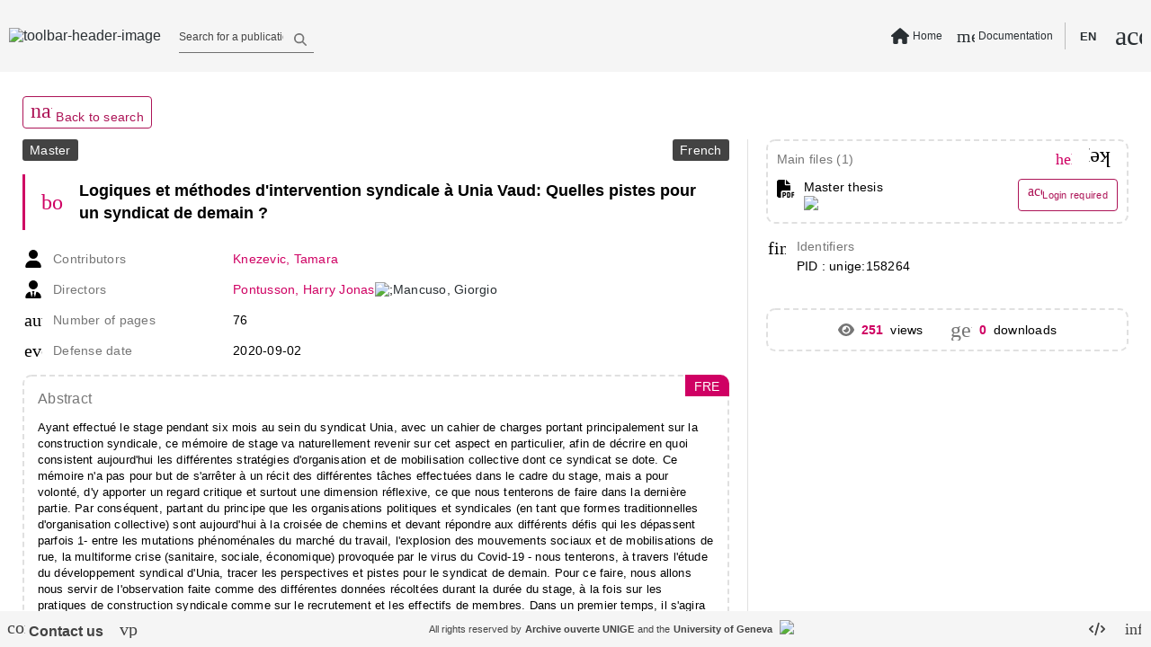

--- FILE ---
content_type: text/html; charset=utf-8
request_url: https://archive-ouverte.unige.ch/unige:158264
body_size: 123115
content:
<!DOCTYPE html><html data-beasties-container><head>
  <meta name="online" content="true">
  <meta charset="utf-8">
  <title>Logiques et méthodes d'interventi... | Archive ouverte UNIGE</title>
  <base href="/">
  <script defer>
      if (typeof window !== "undefined") {
          // Promise used in main.ts to bootstrap app
          var readyToBootstrap = new Promise((resolve, reject) => {
              const baseHref = window.document.getElementsByTagName("base")[0].getAttribute("href");
              resolve(baseHref);
          });
      }
  </script>
  <meta content="Archive institutionnelle de l'Université de Genève - Institutional Repository of the University of Geneva" name="description">
  <meta content="width=device-width, initial-scale=1 maximum-scale=1" name="viewport">
<style type="text/css" id="fa-auto-css">:root, :host {
  --fa-font-solid: normal 900 1em/1 "Font Awesome 6 Free";
  --fa-font-regular: normal 400 1em/1 "Font Awesome 6 Free";
  --fa-font-light: normal 300 1em/1 "Font Awesome 6 Pro";
  --fa-font-thin: normal 100 1em/1 "Font Awesome 6 Pro";
  --fa-font-duotone: normal 900 1em/1 "Font Awesome 6 Duotone";
  --fa-font-duotone-regular: normal 400 1em/1 "Font Awesome 6 Duotone";
  --fa-font-duotone-light: normal 300 1em/1 "Font Awesome 6 Duotone";
  --fa-font-duotone-thin: normal 100 1em/1 "Font Awesome 6 Duotone";
  --fa-font-brands: normal 400 1em/1 "Font Awesome 6 Brands";
  --fa-font-sharp-solid: normal 900 1em/1 "Font Awesome 6 Sharp";
  --fa-font-sharp-regular: normal 400 1em/1 "Font Awesome 6 Sharp";
  --fa-font-sharp-light: normal 300 1em/1 "Font Awesome 6 Sharp";
  --fa-font-sharp-thin: normal 100 1em/1 "Font Awesome 6 Sharp";
  --fa-font-sharp-duotone-solid: normal 900 1em/1 "Font Awesome 6 Sharp Duotone";
  --fa-font-sharp-duotone-regular: normal 400 1em/1 "Font Awesome 6 Sharp Duotone";
  --fa-font-sharp-duotone-light: normal 300 1em/1 "Font Awesome 6 Sharp Duotone";
  --fa-font-sharp-duotone-thin: normal 100 1em/1 "Font Awesome 6 Sharp Duotone";
}

svg:not(:root).svg-inline--fa, svg:not(:host).svg-inline--fa {
  overflow: visible;
  box-sizing: content-box;
}

.svg-inline--fa {
  display: var(--fa-display, inline-block);
  height: 1em;
  overflow: visible;
  vertical-align: -0.125em;
}
.svg-inline--fa.fa-2xs {
  vertical-align: 0.1em;
}
.svg-inline--fa.fa-xs {
  vertical-align: 0em;
}
.svg-inline--fa.fa-sm {
  vertical-align: -0.0714285705em;
}
.svg-inline--fa.fa-lg {
  vertical-align: -0.2em;
}
.svg-inline--fa.fa-xl {
  vertical-align: -0.25em;
}
.svg-inline--fa.fa-2xl {
  vertical-align: -0.3125em;
}
.svg-inline--fa.fa-pull-left {
  margin-right: var(--fa-pull-margin, 0.3em);
  width: auto;
}
.svg-inline--fa.fa-pull-right {
  margin-left: var(--fa-pull-margin, 0.3em);
  width: auto;
}
.svg-inline--fa.fa-li {
  width: var(--fa-li-width, 2em);
  top: 0.25em;
}
.svg-inline--fa.fa-fw {
  width: var(--fa-fw-width, 1.25em);
}

.fa-layers svg.svg-inline--fa {
  bottom: 0;
  left: 0;
  margin: auto;
  position: absolute;
  right: 0;
  top: 0;
}

.fa-layers-counter, .fa-layers-text {
  display: inline-block;
  position: absolute;
  text-align: center;
}

.fa-layers {
  display: inline-block;
  height: 1em;
  position: relative;
  text-align: center;
  vertical-align: -0.125em;
  width: 1em;
}
.fa-layers svg.svg-inline--fa {
  transform-origin: center center;
}

.fa-layers-text {
  left: 50%;
  top: 50%;
  transform: translate(-50%, -50%);
  transform-origin: center center;
}

.fa-layers-counter {
  background-color: var(--fa-counter-background-color, #ff253a);
  border-radius: var(--fa-counter-border-radius, 1em);
  box-sizing: border-box;
  color: var(--fa-inverse, #fff);
  line-height: var(--fa-counter-line-height, 1);
  max-width: var(--fa-counter-max-width, 5em);
  min-width: var(--fa-counter-min-width, 1.5em);
  overflow: hidden;
  padding: var(--fa-counter-padding, 0.25em 0.5em);
  right: var(--fa-right, 0);
  text-overflow: ellipsis;
  top: var(--fa-top, 0);
  transform: scale(var(--fa-counter-scale, 0.25));
  transform-origin: top right;
}

.fa-layers-bottom-right {
  bottom: var(--fa-bottom, 0);
  right: var(--fa-right, 0);
  top: auto;
  transform: scale(var(--fa-layers-scale, 0.25));
  transform-origin: bottom right;
}

.fa-layers-bottom-left {
  bottom: var(--fa-bottom, 0);
  left: var(--fa-left, 0);
  right: auto;
  top: auto;
  transform: scale(var(--fa-layers-scale, 0.25));
  transform-origin: bottom left;
}

.fa-layers-top-right {
  top: var(--fa-top, 0);
  right: var(--fa-right, 0);
  transform: scale(var(--fa-layers-scale, 0.25));
  transform-origin: top right;
}

.fa-layers-top-left {
  left: var(--fa-left, 0);
  right: auto;
  top: var(--fa-top, 0);
  transform: scale(var(--fa-layers-scale, 0.25));
  transform-origin: top left;
}

.fa-1x {
  font-size: 1em;
}

.fa-2x {
  font-size: 2em;
}

.fa-3x {
  font-size: 3em;
}

.fa-4x {
  font-size: 4em;
}

.fa-5x {
  font-size: 5em;
}

.fa-6x {
  font-size: 6em;
}

.fa-7x {
  font-size: 7em;
}

.fa-8x {
  font-size: 8em;
}

.fa-9x {
  font-size: 9em;
}

.fa-10x {
  font-size: 10em;
}

.fa-2xs {
  font-size: 0.625em;
  line-height: 0.1em;
  vertical-align: 0.225em;
}

.fa-xs {
  font-size: 0.75em;
  line-height: 0.0833333337em;
  vertical-align: 0.125em;
}

.fa-sm {
  font-size: 0.875em;
  line-height: 0.0714285718em;
  vertical-align: 0.0535714295em;
}

.fa-lg {
  font-size: 1.25em;
  line-height: 0.05em;
  vertical-align: -0.075em;
}

.fa-xl {
  font-size: 1.5em;
  line-height: 0.0416666682em;
  vertical-align: -0.125em;
}

.fa-2xl {
  font-size: 2em;
  line-height: 0.03125em;
  vertical-align: -0.1875em;
}

.fa-fw {
  text-align: center;
  width: 1.25em;
}

.fa-ul {
  list-style-type: none;
  margin-left: var(--fa-li-margin, 2.5em);
  padding-left: 0;
}
.fa-ul > li {
  position: relative;
}

.fa-li {
  left: calc(-1 * var(--fa-li-width, 2em));
  position: absolute;
  text-align: center;
  width: var(--fa-li-width, 2em);
  line-height: inherit;
}

.fa-border {
  border-color: var(--fa-border-color, #eee);
  border-radius: var(--fa-border-radius, 0.1em);
  border-style: var(--fa-border-style, solid);
  border-width: var(--fa-border-width, 0.08em);
  padding: var(--fa-border-padding, 0.2em 0.25em 0.15em);
}

.fa-pull-left {
  float: left;
  margin-right: var(--fa-pull-margin, 0.3em);
}

.fa-pull-right {
  float: right;
  margin-left: var(--fa-pull-margin, 0.3em);
}

.fa-beat {
  animation-name: fa-beat;
  animation-delay: var(--fa-animation-delay, 0s);
  animation-direction: var(--fa-animation-direction, normal);
  animation-duration: var(--fa-animation-duration, 1s);
  animation-iteration-count: var(--fa-animation-iteration-count, infinite);
  animation-timing-function: var(--fa-animation-timing, ease-in-out);
}

.fa-bounce {
  animation-name: fa-bounce;
  animation-delay: var(--fa-animation-delay, 0s);
  animation-direction: var(--fa-animation-direction, normal);
  animation-duration: var(--fa-animation-duration, 1s);
  animation-iteration-count: var(--fa-animation-iteration-count, infinite);
  animation-timing-function: var(--fa-animation-timing, cubic-bezier(0.28, 0.84, 0.42, 1));
}

.fa-fade {
  animation-name: fa-fade;
  animation-delay: var(--fa-animation-delay, 0s);
  animation-direction: var(--fa-animation-direction, normal);
  animation-duration: var(--fa-animation-duration, 1s);
  animation-iteration-count: var(--fa-animation-iteration-count, infinite);
  animation-timing-function: var(--fa-animation-timing, cubic-bezier(0.4, 0, 0.6, 1));
}

.fa-beat-fade {
  animation-name: fa-beat-fade;
  animation-delay: var(--fa-animation-delay, 0s);
  animation-direction: var(--fa-animation-direction, normal);
  animation-duration: var(--fa-animation-duration, 1s);
  animation-iteration-count: var(--fa-animation-iteration-count, infinite);
  animation-timing-function: var(--fa-animation-timing, cubic-bezier(0.4, 0, 0.6, 1));
}

.fa-flip {
  animation-name: fa-flip;
  animation-delay: var(--fa-animation-delay, 0s);
  animation-direction: var(--fa-animation-direction, normal);
  animation-duration: var(--fa-animation-duration, 1s);
  animation-iteration-count: var(--fa-animation-iteration-count, infinite);
  animation-timing-function: var(--fa-animation-timing, ease-in-out);
}

.fa-shake {
  animation-name: fa-shake;
  animation-delay: var(--fa-animation-delay, 0s);
  animation-direction: var(--fa-animation-direction, normal);
  animation-duration: var(--fa-animation-duration, 1s);
  animation-iteration-count: var(--fa-animation-iteration-count, infinite);
  animation-timing-function: var(--fa-animation-timing, linear);
}

.fa-spin {
  animation-name: fa-spin;
  animation-delay: var(--fa-animation-delay, 0s);
  animation-direction: var(--fa-animation-direction, normal);
  animation-duration: var(--fa-animation-duration, 2s);
  animation-iteration-count: var(--fa-animation-iteration-count, infinite);
  animation-timing-function: var(--fa-animation-timing, linear);
}

.fa-spin-reverse {
  --fa-animation-direction: reverse;
}

.fa-pulse,
.fa-spin-pulse {
  animation-name: fa-spin;
  animation-direction: var(--fa-animation-direction, normal);
  animation-duration: var(--fa-animation-duration, 1s);
  animation-iteration-count: var(--fa-animation-iteration-count, infinite);
  animation-timing-function: var(--fa-animation-timing, steps(8));
}

@media (prefers-reduced-motion: reduce) {
  .fa-beat,
.fa-bounce,
.fa-fade,
.fa-beat-fade,
.fa-flip,
.fa-pulse,
.fa-shake,
.fa-spin,
.fa-spin-pulse {
    animation-delay: -1ms;
    animation-duration: 1ms;
    animation-iteration-count: 1;
    transition-delay: 0s;
    transition-duration: 0s;
  }
}
@keyframes fa-beat {
  0%, 90% {
    transform: scale(1);
  }
  45% {
    transform: scale(var(--fa-beat-scale, 1.25));
  }
}
@keyframes fa-bounce {
  0% {
    transform: scale(1, 1) translateY(0);
  }
  10% {
    transform: scale(var(--fa-bounce-start-scale-x, 1.1), var(--fa-bounce-start-scale-y, 0.9)) translateY(0);
  }
  30% {
    transform: scale(var(--fa-bounce-jump-scale-x, 0.9), var(--fa-bounce-jump-scale-y, 1.1)) translateY(var(--fa-bounce-height, -0.5em));
  }
  50% {
    transform: scale(var(--fa-bounce-land-scale-x, 1.05), var(--fa-bounce-land-scale-y, 0.95)) translateY(0);
  }
  57% {
    transform: scale(1, 1) translateY(var(--fa-bounce-rebound, -0.125em));
  }
  64% {
    transform: scale(1, 1) translateY(0);
  }
  100% {
    transform: scale(1, 1) translateY(0);
  }
}
@keyframes fa-fade {
  50% {
    opacity: var(--fa-fade-opacity, 0.4);
  }
}
@keyframes fa-beat-fade {
  0%, 100% {
    opacity: var(--fa-beat-fade-opacity, 0.4);
    transform: scale(1);
  }
  50% {
    opacity: 1;
    transform: scale(var(--fa-beat-fade-scale, 1.125));
  }
}
@keyframes fa-flip {
  50% {
    transform: rotate3d(var(--fa-flip-x, 0), var(--fa-flip-y, 1), var(--fa-flip-z, 0), var(--fa-flip-angle, -180deg));
  }
}
@keyframes fa-shake {
  0% {
    transform: rotate(-15deg);
  }
  4% {
    transform: rotate(15deg);
  }
  8%, 24% {
    transform: rotate(-18deg);
  }
  12%, 28% {
    transform: rotate(18deg);
  }
  16% {
    transform: rotate(-22deg);
  }
  20% {
    transform: rotate(22deg);
  }
  32% {
    transform: rotate(-12deg);
  }
  36% {
    transform: rotate(12deg);
  }
  40%, 100% {
    transform: rotate(0deg);
  }
}
@keyframes fa-spin {
  0% {
    transform: rotate(0deg);
  }
  100% {
    transform: rotate(360deg);
  }
}
.fa-rotate-90 {
  transform: rotate(90deg);
}

.fa-rotate-180 {
  transform: rotate(180deg);
}

.fa-rotate-270 {
  transform: rotate(270deg);
}

.fa-flip-horizontal {
  transform: scale(-1, 1);
}

.fa-flip-vertical {
  transform: scale(1, -1);
}

.fa-flip-both,
.fa-flip-horizontal.fa-flip-vertical {
  transform: scale(-1, -1);
}

.fa-rotate-by {
  transform: rotate(var(--fa-rotate-angle, 0));
}

.fa-stack {
  display: inline-block;
  vertical-align: middle;
  height: 2em;
  position: relative;
  width: 2.5em;
}

.fa-stack-1x,
.fa-stack-2x {
  bottom: 0;
  left: 0;
  margin: auto;
  position: absolute;
  right: 0;
  top: 0;
  z-index: var(--fa-stack-z-index, auto);
}

.svg-inline--fa.fa-stack-1x {
  height: 1em;
  width: 1.25em;
}
.svg-inline--fa.fa-stack-2x {
  height: 2em;
  width: 2.5em;
}

.fa-inverse {
  color: var(--fa-inverse, #fff);
}

.sr-only,
.fa-sr-only {
  position: absolute;
  width: 1px;
  height: 1px;
  padding: 0;
  margin: -1px;
  overflow: hidden;
  clip: rect(0, 0, 0, 0);
  white-space: nowrap;
  border-width: 0;
}

.sr-only-focusable:not(:focus),
.fa-sr-only-focusable:not(:focus) {
  position: absolute;
  width: 1px;
  height: 1px;
  padding: 0;
  margin: -1px;
  overflow: hidden;
  clip: rect(0, 0, 0, 0);
  white-space: nowrap;
  border-width: 0;
}

.svg-inline--fa .fa-primary {
  fill: var(--fa-primary-color, currentColor);
  opacity: var(--fa-primary-opacity, 1);
}

.svg-inline--fa .fa-secondary {
  fill: var(--fa-secondary-color, currentColor);
  opacity: var(--fa-secondary-opacity, 0.4);
}

.svg-inline--fa.fa-swap-opacity .fa-primary {
  opacity: var(--fa-secondary-opacity, 0.4);
}

.svg-inline--fa.fa-swap-opacity .fa-secondary {
  opacity: var(--fa-primary-opacity, 1);
}

.svg-inline--fa mask .fa-primary,
.svg-inline--fa mask .fa-secondary {
  fill: black;
}</style><style>html{line-height:1.15;-webkit-text-size-adjust:100%}body{margin:0}body{overflow-y:hidden}html{height:100vh}html *{font-size:1em;font-family:Roboto,Helvetica Neue,sans-serif}*:focus{outline:none}.global-spinner-wrapper{position:fixed;width:100vw;height:100vh;display:grid;justify-content:center;align-items:center}.global-spinner-wrapper .global-spinner{width:75px;height:75px;stroke-width:3px;top:50%;left:50%;transform:translate(-50%,-50%);animation:rotator 1.4s linear infinite}@keyframes rotator{0%{transform:rotate(0)}to{transform:rotate(270deg)}}.global-spinner-wrapper .global-spinner .circle-path{stroke-dasharray:187;stroke-dashoffset:0;transform-origin:center;stroke:#434343;animation:dash 1.4s ease-in-out infinite}@keyframes dash{0%{stroke-dashoffset:187}50%{stroke-dashoffset:46.75;transform:rotate(135deg)}to{stroke-dashoffset:187;transform:rotate(450deg)}}html{--mat-app-background-color:#fafafa;--mat-app-text-color:rgba(0, 0, 0, .87);--mat-app-elevation-shadow-level-0:0px 0px 0px 0px rgba(0, 0, 0, .2), 0px 0px 0px 0px rgba(0, 0, 0, .14), 0px 0px 0px 0px rgba(0, 0, 0, .12);--mat-app-elevation-shadow-level-1:0px 2px 1px -1px rgba(0, 0, 0, .2), 0px 1px 1px 0px rgba(0, 0, 0, .14), 0px 1px 3px 0px rgba(0, 0, 0, .12);--mat-app-elevation-shadow-level-2:0px 3px 1px -2px rgba(0, 0, 0, .2), 0px 2px 2px 0px rgba(0, 0, 0, .14), 0px 1px 5px 0px rgba(0, 0, 0, .12);--mat-app-elevation-shadow-level-3:0px 3px 3px -2px rgba(0, 0, 0, .2), 0px 3px 4px 0px rgba(0, 0, 0, .14), 0px 1px 8px 0px rgba(0, 0, 0, .12);--mat-app-elevation-shadow-level-4:0px 2px 4px -1px rgba(0, 0, 0, .2), 0px 4px 5px 0px rgba(0, 0, 0, .14), 0px 1px 10px 0px rgba(0, 0, 0, .12);--mat-app-elevation-shadow-level-5:0px 3px 5px -1px rgba(0, 0, 0, .2), 0px 5px 8px 0px rgba(0, 0, 0, .14), 0px 1px 14px 0px rgba(0, 0, 0, .12);--mat-app-elevation-shadow-level-6:0px 3px 5px -1px rgba(0, 0, 0, .2), 0px 6px 10px 0px rgba(0, 0, 0, .14), 0px 1px 18px 0px rgba(0, 0, 0, .12);--mat-app-elevation-shadow-level-7:0px 4px 5px -2px rgba(0, 0, 0, .2), 0px 7px 10px 1px rgba(0, 0, 0, .14), 0px 2px 16px 1px rgba(0, 0, 0, .12);--mat-app-elevation-shadow-level-8:0px 5px 5px -3px rgba(0, 0, 0, .2), 0px 8px 10px 1px rgba(0, 0, 0, .14), 0px 3px 14px 2px rgba(0, 0, 0, .12);--mat-app-elevation-shadow-level-9:0px 5px 6px -3px rgba(0, 0, 0, .2), 0px 9px 12px 1px rgba(0, 0, 0, .14), 0px 3px 16px 2px rgba(0, 0, 0, .12);--mat-app-elevation-shadow-level-10:0px 6px 6px -3px rgba(0, 0, 0, .2), 0px 10px 14px 1px rgba(0, 0, 0, .14), 0px 4px 18px 3px rgba(0, 0, 0, .12);--mat-app-elevation-shadow-level-11:0px 6px 7px -4px rgba(0, 0, 0, .2), 0px 11px 15px 1px rgba(0, 0, 0, .14), 0px 4px 20px 3px rgba(0, 0, 0, .12);--mat-app-elevation-shadow-level-12:0px 7px 8px -4px rgba(0, 0, 0, .2), 0px 12px 17px 2px rgba(0, 0, 0, .14), 0px 5px 22px 4px rgba(0, 0, 0, .12);--mat-app-elevation-shadow-level-13:0px 7px 8px -4px rgba(0, 0, 0, .2), 0px 13px 19px 2px rgba(0, 0, 0, .14), 0px 5px 24px 4px rgba(0, 0, 0, .12);--mat-app-elevation-shadow-level-14:0px 7px 9px -4px rgba(0, 0, 0, .2), 0px 14px 21px 2px rgba(0, 0, 0, .14), 0px 5px 26px 4px rgba(0, 0, 0, .12);--mat-app-elevation-shadow-level-15:0px 8px 9px -5px rgba(0, 0, 0, .2), 0px 15px 22px 2px rgba(0, 0, 0, .14), 0px 6px 28px 5px rgba(0, 0, 0, .12);--mat-app-elevation-shadow-level-16:0px 8px 10px -5px rgba(0, 0, 0, .2), 0px 16px 24px 2px rgba(0, 0, 0, .14), 0px 6px 30px 5px rgba(0, 0, 0, .12);--mat-app-elevation-shadow-level-17:0px 8px 11px -5px rgba(0, 0, 0, .2), 0px 17px 26px 2px rgba(0, 0, 0, .14), 0px 6px 32px 5px rgba(0, 0, 0, .12);--mat-app-elevation-shadow-level-18:0px 9px 11px -5px rgba(0, 0, 0, .2), 0px 18px 28px 2px rgba(0, 0, 0, .14), 0px 7px 34px 6px rgba(0, 0, 0, .12);--mat-app-elevation-shadow-level-19:0px 9px 12px -6px rgba(0, 0, 0, .2), 0px 19px 29px 2px rgba(0, 0, 0, .14), 0px 7px 36px 6px rgba(0, 0, 0, .12);--mat-app-elevation-shadow-level-20:0px 10px 13px -6px rgba(0, 0, 0, .2), 0px 20px 31px 3px rgba(0, 0, 0, .14), 0px 8px 38px 7px rgba(0, 0, 0, .12);--mat-app-elevation-shadow-level-21:0px 10px 13px -6px rgba(0, 0, 0, .2), 0px 21px 33px 3px rgba(0, 0, 0, .14), 0px 8px 40px 7px rgba(0, 0, 0, .12);--mat-app-elevation-shadow-level-22:0px 10px 14px -6px rgba(0, 0, 0, .2), 0px 22px 35px 3px rgba(0, 0, 0, .14), 0px 8px 42px 7px rgba(0, 0, 0, .12);--mat-app-elevation-shadow-level-23:0px 11px 14px -7px rgba(0, 0, 0, .2), 0px 23px 36px 3px rgba(0, 0, 0, .14), 0px 9px 44px 8px rgba(0, 0, 0, .12);--mat-app-elevation-shadow-level-24:0px 11px 15px -7px rgba(0, 0, 0, .2), 0px 24px 38px 3px rgba(0, 0, 0, .14), 0px 9px 46px 8px rgba(0, 0, 0, .12)}html{--mat-ripple-color:color-mix(in srgb, rgba(0, 0, 0, .87) 12%, transparent)}html{--mat-option-selected-state-label-text-color:#0277bd;--mat-option-label-text-color:rgba(0, 0, 0, .87);--mat-option-hover-state-layer-color:color-mix(in srgb, rgba(0, 0, 0, .87) 4%, transparent);--mat-option-focus-state-layer-color:color-mix(in srgb, rgba(0, 0, 0, .87) 12%, transparent);--mat-option-selected-state-layer-color:color-mix(in srgb, rgba(0, 0, 0, .87) 12%, transparent)}html{--mat-optgroup-label-text-color:rgba(0, 0, 0, .87)}html{--mat-pseudo-checkbox-full-selected-icon-color:#9575cd;--mat-pseudo-checkbox-full-selected-checkmark-color:#fafafa;--mat-pseudo-checkbox-full-unselected-icon-color:rgba(0, 0, 0, .54);--mat-pseudo-checkbox-full-disabled-selected-checkmark-color:#fafafa;--mat-pseudo-checkbox-full-disabled-unselected-icon-color:color-mix(in srgb, rgba(0, 0, 0, .87) 38%, transparent);--mat-pseudo-checkbox-full-disabled-selected-icon-color:color-mix(in srgb, rgba(0, 0, 0, .87) 38%, transparent);--mat-pseudo-checkbox-minimal-selected-checkmark-color:#9575cd;--mat-pseudo-checkbox-minimal-disabled-selected-checkmark-color:color-mix(in srgb, rgba(0, 0, 0, .87) 38%, transparent)}html{--mat-card-elevated-container-shape:4px;--mat-card-outlined-container-shape:4px;--mat-card-filled-container-shape:4px;--mat-card-outlined-outline-width:1px}html{--mat-card-elevated-container-color:white;--mat-card-elevated-container-elevation:0px 2px 1px -1px rgba(0, 0, 0, .2), 0px 1px 1px 0px rgba(0, 0, 0, .14), 0px 1px 3px 0px rgba(0, 0, 0, .12);--mat-card-outlined-container-color:white;--mat-card-outlined-container-elevation:0px 0px 0px 0px rgba(0, 0, 0, .2), 0px 0px 0px 0px rgba(0, 0, 0, .14), 0px 0px 0px 0px rgba(0, 0, 0, .12);--mat-card-outlined-outline-color:rgba(0, 0, 0, .12);--mat-card-subtitle-text-color:rgba(0, 0, 0, .54);--mat-card-filled-container-color:white;--mat-card-filled-container-elevation:0px 0px 0px 0px rgba(0, 0, 0, .2), 0px 0px 0px 0px rgba(0, 0, 0, .14), 0px 0px 0px 0px rgba(0, 0, 0, .12)}html{--mat-progress-bar-active-indicator-height:4px;--mat-progress-bar-track-height:4px;--mat-progress-bar-track-shape:0}html{--mat-tooltip-container-shape:4px;--mat-tooltip-supporting-text-line-height:16px}html{--mat-tooltip-container-color:#424242;--mat-tooltip-supporting-text-color:white}html{--mat-form-field-filled-active-indicator-height:1px;--mat-form-field-filled-focus-active-indicator-height:2px;--mat-form-field-filled-container-shape:4px;--mat-form-field-outlined-outline-width:1px;--mat-form-field-outlined-focus-outline-width:2px;--mat-form-field-outlined-container-shape:4px}html{--mat-form-field-focus-select-arrow-color:color-mix(in srgb, #0277bd 87%, transparent);--mat-form-field-filled-caret-color:#0277bd;--mat-form-field-filled-focus-active-indicator-color:#0277bd;--mat-form-field-filled-focus-label-text-color:color-mix(in srgb, #0277bd 87%, transparent);--mat-form-field-outlined-caret-color:#0277bd;--mat-form-field-outlined-focus-outline-color:#0277bd;--mat-form-field-outlined-focus-label-text-color:color-mix(in srgb, #0277bd 87%, transparent);--mat-form-field-disabled-input-text-placeholder-color:color-mix(in srgb, rgba(0, 0, 0, .87) 38%, transparent);--mat-form-field-state-layer-color:rgba(0, 0, 0, .87);--mat-form-field-error-text-color:#f44336;--mat-form-field-select-option-text-color:inherit;--mat-form-field-select-disabled-option-text-color:GrayText;--mat-form-field-leading-icon-color:unset;--mat-form-field-disabled-leading-icon-color:unset;--mat-form-field-trailing-icon-color:unset;--mat-form-field-disabled-trailing-icon-color:unset;--mat-form-field-error-focus-trailing-icon-color:unset;--mat-form-field-error-hover-trailing-icon-color:unset;--mat-form-field-error-trailing-icon-color:unset;--mat-form-field-enabled-select-arrow-color:rgba(0, 0, 0, .54);--mat-form-field-disabled-select-arrow-color:color-mix(in srgb, rgba(0, 0, 0, .87) 38%, transparent);--mat-form-field-hover-state-layer-opacity:.04;--mat-form-field-focus-state-layer-opacity:.12;--mat-form-field-filled-container-color:#f6f6f6;--mat-form-field-filled-disabled-container-color:color-mix(in srgb, rgba(0, 0, 0, .87) 4%, transparent);--mat-form-field-filled-label-text-color:rgba(0, 0, 0, .54);--mat-form-field-filled-hover-label-text-color:rgba(0, 0, 0, .54);--mat-form-field-filled-disabled-label-text-color:color-mix(in srgb, rgba(0, 0, 0, .87) 38%, transparent);--mat-form-field-filled-input-text-color:rgba(0, 0, 0, .87);--mat-form-field-filled-disabled-input-text-color:color-mix(in srgb, rgba(0, 0, 0, .87) 38%, transparent);--mat-form-field-filled-input-text-placeholder-color:rgba(0, 0, 0, .54);--mat-form-field-filled-error-hover-label-text-color:#f44336;--mat-form-field-filled-error-focus-label-text-color:#f44336;--mat-form-field-filled-error-label-text-color:#f44336;--mat-form-field-filled-error-caret-color:#f44336;--mat-form-field-filled-active-indicator-color:rgba(0, 0, 0, .54);--mat-form-field-filled-disabled-active-indicator-color:color-mix(in srgb, rgba(0, 0, 0, .87) 12%, transparent);--mat-form-field-filled-hover-active-indicator-color:rgba(0, 0, 0, .87);--mat-form-field-filled-error-active-indicator-color:#f44336;--mat-form-field-filled-error-focus-active-indicator-color:#f44336;--mat-form-field-filled-error-hover-active-indicator-color:#f44336;--mat-form-field-outlined-label-text-color:rgba(0, 0, 0, .54);--mat-form-field-outlined-hover-label-text-color:rgba(0, 0, 0, .87);--mat-form-field-outlined-disabled-label-text-color:color-mix(in srgb, rgba(0, 0, 0, .87) 38%, transparent);--mat-form-field-outlined-input-text-color:rgba(0, 0, 0, .87);--mat-form-field-outlined-disabled-input-text-color:color-mix(in srgb, rgba(0, 0, 0, .87) 38%, transparent);--mat-form-field-outlined-input-text-placeholder-color:rgba(0, 0, 0, .54);--mat-form-field-outlined-error-caret-color:#f44336;--mat-form-field-outlined-error-focus-label-text-color:#f44336;--mat-form-field-outlined-error-label-text-color:#f44336;--mat-form-field-outlined-error-hover-label-text-color:#f44336;--mat-form-field-outlined-outline-color:rgba(0, 0, 0, .38);--mat-form-field-outlined-disabled-outline-color:color-mix(in srgb, rgba(0, 0, 0, .87) 12%, transparent);--mat-form-field-outlined-hover-outline-color:rgba(0, 0, 0, .87);--mat-form-field-outlined-error-focus-outline-color:#f44336;--mat-form-field-outlined-error-hover-outline-color:#f44336;--mat-form-field-outlined-error-outline-color:#f44336}html{--mat-form-field-container-height:56px;--mat-form-field-filled-label-display:block;--mat-form-field-container-vertical-padding:16px;--mat-form-field-filled-with-label-container-padding-top:24px;--mat-form-field-filled-with-label-container-padding-bottom:8px}html{--mat-select-container-elevation-shadow:0px 5px 5px -3px rgba(0, 0, 0, .2), 0px 8px 10px 1px rgba(0, 0, 0, .14), 0px 3px 14px 2px rgba(0, 0, 0, .12)}html{--mat-select-panel-background-color:white;--mat-select-enabled-trigger-text-color:rgba(0, 0, 0, .87);--mat-select-disabled-trigger-text-color:color-mix(in srgb, rgba(0, 0, 0, .87) 38%, transparent);--mat-select-placeholder-text-color:rgba(0, 0, 0, .54);--mat-select-enabled-arrow-color:rgba(0, 0, 0, .54);--mat-select-disabled-arrow-color:color-mix(in srgb, rgba(0, 0, 0, .87) 38%, transparent);--mat-select-focused-arrow-color:#0277bd;--mat-select-invalid-arrow-color:#f44336}html{--mat-select-arrow-transform:translateY(-8px)}html{--mat-autocomplete-container-shape:4px;--mat-autocomplete-container-elevation-shadow:0px 5px 5px -3px rgba(0, 0, 0, .2), 0px 8px 10px 1px rgba(0, 0, 0, .14), 0px 3px 14px 2px rgba(0, 0, 0, .12)}html{--mat-autocomplete-background-color:white}html{--mat-dialog-container-shape:4px;--mat-dialog-container-elevation-shadow:0px 11px 15px -7px rgba(0, 0, 0, .2), 0px 24px 38px 3px rgba(0, 0, 0, .14), 0px 9px 46px 8px rgba(0, 0, 0, .12);--mat-dialog-container-max-width:80vw;--mat-dialog-container-small-max-width:80vw;--mat-dialog-container-min-width:0;--mat-dialog-actions-alignment:start;--mat-dialog-actions-padding:8px;--mat-dialog-content-padding:20px 24px;--mat-dialog-with-actions-content-padding:20px 24px;--mat-dialog-headline-padding:0 24px 9px}html{--mat-dialog-container-color:white;--mat-dialog-subhead-color:rgba(0, 0, 0, .87);--mat-dialog-supporting-text-color:rgba(0, 0, 0, .54)}html{--mat-slide-toggle-disabled-handle-opacity:.38;--mat-slide-toggle-disabled-selected-handle-opacity:.38;--mat-slide-toggle-disabled-selected-icon-opacity:.38;--mat-slide-toggle-disabled-track-opacity:.12;--mat-slide-toggle-disabled-unselected-handle-opacity:.38;--mat-slide-toggle-disabled-unselected-icon-opacity:.38;--mat-slide-toggle-disabled-unselected-track-outline-color:transparent;--mat-slide-toggle-disabled-unselected-track-outline-width:1px;--mat-slide-toggle-handle-height:20px;--mat-slide-toggle-handle-shape:10px;--mat-slide-toggle-handle-width:20px;--mat-slide-toggle-hidden-track-opacity:1;--mat-slide-toggle-hidden-track-transition:transform 75ms 0ms cubic-bezier(.4, 0, .6, 1);--mat-slide-toggle-pressed-handle-size:20px;--mat-slide-toggle-selected-focus-state-layer-opacity:.12;--mat-slide-toggle-selected-handle-horizontal-margin:0;--mat-slide-toggle-selected-handle-size:20px;--mat-slide-toggle-selected-hover-state-layer-opacity:.04;--mat-slide-toggle-selected-icon-size:18px;--mat-slide-toggle-selected-pressed-handle-horizontal-margin:0;--mat-slide-toggle-selected-pressed-state-layer-opacity:.12;--mat-slide-toggle-selected-track-outline-color:transparent;--mat-slide-toggle-selected-track-outline-width:1px;--mat-slide-toggle-selected-with-icon-handle-horizontal-margin:0;--mat-slide-toggle-track-height:14px;--mat-slide-toggle-track-outline-color:transparent;--mat-slide-toggle-track-outline-width:1px;--mat-slide-toggle-track-shape:7px;--mat-slide-toggle-track-width:36px;--mat-slide-toggle-unselected-focus-state-layer-opacity:.12;--mat-slide-toggle-unselected-handle-horizontal-margin:0;--mat-slide-toggle-unselected-handle-size:20px;--mat-slide-toggle-unselected-hover-state-layer-opacity:.12;--mat-slide-toggle-unselected-icon-size:18px;--mat-slide-toggle-unselected-pressed-handle-horizontal-margin:0;--mat-slide-toggle-unselected-pressed-state-layer-opacity:.1;--mat-slide-toggle-unselected-with-icon-handle-horizontal-margin:0;--mat-slide-toggle-visible-track-opacity:1;--mat-slide-toggle-visible-track-transition:transform 75ms 0ms cubic-bezier(0, 0, .2, 1);--mat-slide-toggle-with-icon-handle-size:20px}html{--mat-slide-toggle-selected-icon-color:white;--mat-slide-toggle-disabled-selected-icon-color:white;--mat-slide-toggle-selected-focus-state-layer-color:#0277bd;--mat-slide-toggle-selected-handle-color:#0277bd;--mat-slide-toggle-selected-hover-state-layer-color:#0277bd;--mat-slide-toggle-selected-pressed-state-layer-color:#0277bd;--mat-slide-toggle-selected-focus-handle-color:#0277bd;--mat-slide-toggle-selected-hover-handle-color:#0277bd;--mat-slide-toggle-selected-pressed-handle-color:#0277bd;--mat-slide-toggle-selected-focus-track-color:#4fc3f7;--mat-slide-toggle-selected-hover-track-color:#4fc3f7;--mat-slide-toggle-selected-pressed-track-color:#4fc3f7;--mat-slide-toggle-selected-track-color:#4fc3f7;--mat-slide-toggle-disabled-label-text-color:color-mix(in srgb, rgba(0, 0, 0, .87) 38%, transparent);--mat-slide-toggle-disabled-handle-elevation-shadow:0px 0px 0px 0px rgba(0, 0, 0, .2), 0px 0px 0px 0px rgba(0, 0, 0, .14), 0px 0px 0px 0px rgba(0, 0, 0, .12);--mat-slide-toggle-disabled-selected-handle-color:rgba(0, 0, 0, .87);--mat-slide-toggle-disabled-selected-track-color:rgba(0, 0, 0, .87);--mat-slide-toggle-disabled-unselected-handle-color:rgba(0, 0, 0, .87);--mat-slide-toggle-disabled-unselected-icon-color:#f6f6f6;--mat-slide-toggle-disabled-unselected-track-color:rgba(0, 0, 0, .87);--mat-slide-toggle-handle-elevation-shadow:0px 2px 1px -1px rgba(0, 0, 0, .2), 0px 1px 1px 0px rgba(0, 0, 0, .14), 0px 1px 3px 0px rgba(0, 0, 0, .12);--mat-slide-toggle-handle-surface-color:white;--mat-slide-toggle-label-text-color:rgba(0, 0, 0, .87);--mat-slide-toggle-unselected-hover-handle-color:#424242;--mat-slide-toggle-unselected-focus-handle-color:#424242;--mat-slide-toggle-unselected-focus-state-layer-color:rgba(0, 0, 0, .87);--mat-slide-toggle-unselected-focus-track-color:rgba(0, 0, 0, .12);--mat-slide-toggle-unselected-icon-color:#f6f6f6;--mat-slide-toggle-unselected-handle-color:rgba(0, 0, 0, .54);--mat-slide-toggle-unselected-hover-state-layer-color:rgba(0, 0, 0, .87);--mat-slide-toggle-unselected-hover-track-color:rgba(0, 0, 0, .12);--mat-slide-toggle-unselected-pressed-handle-color:#424242;--mat-slide-toggle-unselected-pressed-track-color:rgba(0, 0, 0, .12);--mat-slide-toggle-unselected-pressed-state-layer-color:rgba(0, 0, 0, .87);--mat-slide-toggle-unselected-track-color:rgba(0, 0, 0, .12)}html{--mat-slide-toggle-state-layer-size:40px}html{--mat-radio-disabled-selected-icon-opacity:.38;--mat-radio-disabled-unselected-icon-opacity:.38;--mat-radio-state-layer-size:40px}html{--mat-radio-state-layer-size:40px;--mat-radio-touch-target-display:block}html{--mat-slider-active-track-height:6px;--mat-slider-active-track-shape:9999px;--mat-slider-handle-elevation:0px 2px 1px -1px rgba(0, 0, 0, .2), 0px 1px 1px 0px rgba(0, 0, 0, .14), 0px 1px 3px 0px rgba(0, 0, 0, .12);--mat-slider-handle-height:20px;--mat-slider-handle-shape:50%;--mat-slider-handle-width:20px;--mat-slider-inactive-track-height:4px;--mat-slider-inactive-track-shape:9999px;--mat-slider-value-indicator-border-radius:4px;--mat-slider-value-indicator-caret-display:block;--mat-slider-value-indicator-container-transform:translateX(-50%);--mat-slider-value-indicator-height:32px;--mat-slider-value-indicator-padding:0 12px;--mat-slider-value-indicator-text-transform:none;--mat-slider-value-indicator-width:auto;--mat-slider-with-overlap-handle-outline-width:1px;--mat-slider-with-tick-marks-active-container-opacity:.6;--mat-slider-with-tick-marks-container-shape:50%;--mat-slider-with-tick-marks-container-size:2px;--mat-slider-with-tick-marks-inactive-container-opacity:.6}html{--mat-slider-active-track-color:#0277bd;--mat-slider-focus-handle-color:#0277bd;--mat-slider-handle-color:#0277bd;--mat-slider-hover-handle-color:#0277bd;--mat-slider-focus-state-layer-color:color-mix(in srgb, #0277bd 12%, transparent);--mat-slider-hover-state-layer-color:color-mix(in srgb, #0277bd 4%, transparent);--mat-slider-inactive-track-color:#0277bd;--mat-slider-ripple-color:#0277bd;--mat-slider-with-tick-marks-active-container-color:white;--mat-slider-with-tick-marks-inactive-container-color:#0277bd;--mat-slider-disabled-active-track-color:rgba(0, 0, 0, .87);--mat-slider-disabled-handle-color:rgba(0, 0, 0, .87);--mat-slider-disabled-inactive-track-color:rgba(0, 0, 0, .87);--mat-slider-label-container-color:#424242;--mat-slider-label-label-text-color:white;--mat-slider-value-indicator-opacity:1;--mat-slider-with-overlap-handle-outline-color:rgba(0, 0, 0, .87);--mat-slider-with-tick-marks-disabled-container-color:rgba(0, 0, 0, .87)}html{--mat-menu-container-shape:4px;--mat-menu-divider-bottom-spacing:0;--mat-menu-divider-top-spacing:0;--mat-menu-item-spacing:16px;--mat-menu-item-icon-size:24px;--mat-menu-item-leading-spacing:16px;--mat-menu-item-trailing-spacing:16px;--mat-menu-item-with-icon-leading-spacing:16px;--mat-menu-item-with-icon-trailing-spacing:16px;--mat-menu-container-elevation-shadow:0px 5px 5px -3px rgba(0, 0, 0, .2), 0px 8px 10px 1px rgba(0, 0, 0, .14), 0px 3px 14px 2px rgba(0, 0, 0, .12)}html{--mat-menu-item-label-text-color:rgba(0, 0, 0, .87);--mat-menu-item-icon-color:rgba(0, 0, 0, .87);--mat-menu-item-hover-state-layer-color:color-mix(in srgb, rgba(0, 0, 0, .87) 4%, transparent);--mat-menu-item-focus-state-layer-color:color-mix(in srgb, rgba(0, 0, 0, .87) 12%, transparent);--mat-menu-container-color:white;--mat-menu-divider-color:rgba(0, 0, 0, .12)}html{--mat-list-active-indicator-color:transparent;--mat-list-active-indicator-shape:4px;--mat-list-list-item-container-shape:0;--mat-list-list-item-leading-avatar-shape:50%;--mat-list-list-item-container-color:transparent;--mat-list-list-item-selected-container-color:transparent;--mat-list-list-item-leading-avatar-color:transparent;--mat-list-list-item-leading-icon-size:24px;--mat-list-list-item-leading-avatar-size:40px;--mat-list-list-item-trailing-icon-size:24px;--mat-list-list-item-disabled-state-layer-color:transparent;--mat-list-list-item-disabled-state-layer-opacity:0;--mat-list-list-item-disabled-label-text-opacity:.38;--mat-list-list-item-disabled-leading-icon-opacity:.38;--mat-list-list-item-disabled-trailing-icon-opacity:.38}html{--mat-list-list-item-label-text-color:rgba(0, 0, 0, .87);--mat-list-list-item-supporting-text-color:rgba(0, 0, 0, .54);--mat-list-list-item-leading-icon-color:rgba(0, 0, 0, .54);--mat-list-list-item-trailing-supporting-text-color:rgba(0, 0, 0, .54);--mat-list-list-item-trailing-icon-color:rgba(0, 0, 0, .54);--mat-list-list-item-selected-trailing-icon-color:rgba(0, 0, 0, .54);--mat-list-list-item-disabled-label-text-color:rgba(0, 0, 0, .87);--mat-list-list-item-disabled-leading-icon-color:rgba(0, 0, 0, .87);--mat-list-list-item-disabled-trailing-icon-color:rgba(0, 0, 0, .87);--mat-list-list-item-hover-label-text-color:rgba(0, 0, 0, .87);--mat-list-list-item-hover-leading-icon-color:rgba(0, 0, 0, .54);--mat-list-list-item-hover-state-layer-color:rgba(0, 0, 0, .87);--mat-list-list-item-hover-state-layer-opacity:.04;--mat-list-list-item-hover-trailing-icon-color:rgba(0, 0, 0, .54);--mat-list-list-item-focus-label-text-color:rgba(0, 0, 0, .87);--mat-list-list-item-focus-state-layer-color:rgba(0, 0, 0, .87);--mat-list-list-item-focus-state-layer-opacity:.12}html{--mat-list-list-item-leading-icon-start-space:16px;--mat-list-list-item-leading-icon-end-space:32px;--mat-list-list-item-one-line-container-height:48px;--mat-list-list-item-two-line-container-height:64px;--mat-list-list-item-three-line-container-height:88px}html{--mat-paginator-container-text-color:rgba(0, 0, 0, .87);--mat-paginator-container-background-color:white;--mat-paginator-enabled-icon-color:rgba(0, 0, 0, .54);--mat-paginator-disabled-icon-color:color-mix(in srgb, rgba(0, 0, 0, .87) 38%, transparent)}html{--mat-paginator-container-size:56px;--mat-paginator-form-field-container-height:40px;--mat-paginator-form-field-container-vertical-padding:8px;--mat-paginator-touch-target-display:block}html{--mat-tab-container-height:48px;--mat-tab-divider-color:transparent;--mat-tab-divider-height:0;--mat-tab-active-indicator-height:2px;--mat-tab-active-indicator-shape:0}html{--mat-checkbox-disabled-selected-checkmark-color:white;--mat-checkbox-selected-focus-state-layer-opacity:.12;--mat-checkbox-selected-hover-state-layer-opacity:.04;--mat-checkbox-selected-pressed-state-layer-opacity:.12;--mat-checkbox-unselected-focus-state-layer-opacity:.12;--mat-checkbox-unselected-hover-state-layer-opacity:.04;--mat-checkbox-unselected-pressed-state-layer-opacity:.12}html{--mat-checkbox-disabled-label-color:color-mix(in srgb, rgba(0, 0, 0, .87) 38%, transparent);--mat-checkbox-label-text-color:rgba(0, 0, 0, .87);--mat-checkbox-disabled-selected-icon-color:color-mix(in srgb, rgba(0, 0, 0, .87) 38%, transparent);--mat-checkbox-disabled-unselected-icon-color:color-mix(in srgb, rgba(0, 0, 0, .87) 38%, transparent);--mat-checkbox-selected-checkmark-color:white;--mat-checkbox-selected-focus-icon-color:#9575cd;--mat-checkbox-selected-hover-icon-color:#9575cd;--mat-checkbox-selected-icon-color:#9575cd;--mat-checkbox-selected-pressed-icon-color:#9575cd;--mat-checkbox-unselected-focus-icon-color:rgba(0, 0, 0, .87);--mat-checkbox-unselected-hover-icon-color:rgba(0, 0, 0, .87);--mat-checkbox-unselected-icon-color:rgba(0, 0, 0, .54);--mat-checkbox-selected-focus-state-layer-color:#9575cd;--mat-checkbox-selected-hover-state-layer-color:#9575cd;--mat-checkbox-selected-pressed-state-layer-color:#9575cd;--mat-checkbox-unselected-focus-state-layer-color:rgba(0, 0, 0, .87);--mat-checkbox-unselected-hover-state-layer-color:rgba(0, 0, 0, .87);--mat-checkbox-unselected-pressed-state-layer-color:rgba(0, 0, 0, .87)}html{--mat-checkbox-touch-target-display:block;--mat-checkbox-state-layer-size:40px}html{--mat-button-filled-container-shape:4px;--mat-button-filled-horizontal-padding:16px;--mat-button-filled-icon-offset:-4px;--mat-button-filled-icon-spacing:8px;--mat-button-outlined-container-shape:4px;--mat-button-outlined-horizontal-padding:15px;--mat-button-outlined-icon-offset:-4px;--mat-button-outlined-icon-spacing:8px;--mat-button-outlined-keep-touch-target:false;--mat-button-outlined-outline-width:1px;--mat-button-protected-container-elevation-shadow:0px 3px 1px -2px rgba(0, 0, 0, .2), 0px 2px 2px 0px rgba(0, 0, 0, .14), 0px 1px 5px 0px rgba(0, 0, 0, .12);--mat-button-protected-container-shape:4px;--mat-button-protected-disabled-container-elevation-shadow:0px 0px 0px 0px rgba(0, 0, 0, .2), 0px 0px 0px 0px rgba(0, 0, 0, .14), 0px 0px 0px 0px rgba(0, 0, 0, .12);--mat-button-protected-focus-container-elevation-shadow:0px 2px 4px -1px rgba(0, 0, 0, .2), 0px 4px 5px 0px rgba(0, 0, 0, .14), 0px 1px 10px 0px rgba(0, 0, 0, .12);--mat-button-protected-horizontal-padding:16px;--mat-button-protected-hover-container-elevation-shadow:0px 2px 4px -1px rgba(0, 0, 0, .2), 0px 4px 5px 0px rgba(0, 0, 0, .14), 0px 1px 10px 0px rgba(0, 0, 0, .12);--mat-button-protected-icon-offset:-4px;--mat-button-protected-icon-spacing:8px;--mat-button-protected-pressed-container-elevation-shadow:0px 5px 5px -3px rgba(0, 0, 0, .2), 0px 8px 10px 1px rgba(0, 0, 0, .14), 0px 3px 14px 2px rgba(0, 0, 0, .12);--mat-button-text-container-shape:4px;--mat-button-text-horizontal-padding:8px;--mat-button-text-icon-offset:0;--mat-button-text-icon-spacing:8px;--mat-button-text-with-icon-horizontal-padding:8px;--mat-button-tonal-container-shape:4px;--mat-button-tonal-horizontal-padding:16px;--mat-button-tonal-icon-offset:-4px;--mat-button-tonal-icon-spacing:8px}html{--mat-button-filled-container-color:white;--mat-button-filled-disabled-container-color:color-mix(in srgb, rgba(0, 0, 0, .87) 12%, transparent);--mat-button-filled-disabled-label-text-color:color-mix(in srgb, rgba(0, 0, 0, .87) 38%, transparent);--mat-button-filled-disabled-state-layer-color:rgba(0, 0, 0, .54);--mat-button-filled-focus-state-layer-opacity:.12;--mat-button-filled-hover-state-layer-opacity:.04;--mat-button-filled-label-text-color:rgba(0, 0, 0, .87);--mat-button-filled-pressed-state-layer-opacity:.12;--mat-button-filled-ripple-color:color-mix(in srgb, rgba(0, 0, 0, .87) 12%, transparent);--mat-button-filled-state-layer-color:rgba(0, 0, 0, .87);--mat-button-outlined-disabled-label-text-color:color-mix(in srgb, rgba(0, 0, 0, .87) 38%, transparent);--mat-button-outlined-disabled-outline-color:rgba(0, 0, 0, .12);--mat-button-outlined-disabled-state-layer-color:rgba(0, 0, 0, .54);--mat-button-outlined-focus-state-layer-opacity:.12;--mat-button-outlined-hover-state-layer-opacity:.04;--mat-button-outlined-label-text-color:rgba(0, 0, 0, .87);--mat-button-outlined-outline-color:rgba(0, 0, 0, .12);--mat-button-outlined-pressed-state-layer-opacity:.12;--mat-button-outlined-ripple-color:color-mix(in srgb, rgba(0, 0, 0, .87) 12%, transparent);--mat-button-outlined-state-layer-color:rgba(0, 0, 0, .87);--mat-button-protected-container-color:white;--mat-button-protected-disabled-container-color:color-mix(in srgb, rgba(0, 0, 0, .87) 12%, transparent);--mat-button-protected-disabled-label-text-color:color-mix(in srgb, rgba(0, 0, 0, .87) 38%, transparent);--mat-button-protected-disabled-state-layer-color:rgba(0, 0, 0, .54);--mat-button-protected-focus-state-layer-opacity:.12;--mat-button-protected-hover-state-layer-opacity:.04;--mat-button-protected-label-text-color:rgba(0, 0, 0, .87);--mat-button-protected-pressed-state-layer-opacity:.12;--mat-button-protected-ripple-color:color-mix(in srgb, rgba(0, 0, 0, .87) 12%, transparent);--mat-button-protected-state-layer-color:rgba(0, 0, 0, .87);--mat-button-text-disabled-label-text-color:color-mix(in srgb, rgba(0, 0, 0, .87) 38%, transparent);--mat-button-text-disabled-state-layer-color:rgba(0, 0, 0, .54);--mat-button-text-focus-state-layer-opacity:.12;--mat-button-text-hover-state-layer-opacity:.04;--mat-button-text-label-text-color:rgba(0, 0, 0, .87);--mat-button-text-pressed-state-layer-opacity:.12;--mat-button-text-ripple-color:color-mix(in srgb, rgba(0, 0, 0, .87) 12%, transparent);--mat-button-text-state-layer-color:rgba(0, 0, 0, .87);--mat-button-tonal-container-color:white;--mat-button-tonal-disabled-container-color:color-mix(in srgb, rgba(0, 0, 0, .87) 12%, transparent);--mat-button-tonal-disabled-label-text-color:color-mix(in srgb, rgba(0, 0, 0, .87) 38%, transparent);--mat-button-tonal-disabled-state-layer-color:rgba(0, 0, 0, .54);--mat-button-tonal-focus-state-layer-opacity:.12;--mat-button-tonal-hover-state-layer-opacity:.04;--mat-button-tonal-label-text-color:rgba(0, 0, 0, .87);--mat-button-tonal-pressed-state-layer-opacity:.12;--mat-button-tonal-ripple-color:color-mix(in srgb, rgba(0, 0, 0, .87) 12%, transparent);--mat-button-tonal-state-layer-color:rgba(0, 0, 0, .87)}html{--mat-button-filled-container-height:36px;--mat-button-filled-touch-target-display:block;--mat-button-outlined-container-height:36px;--mat-button-outlined-touch-target-display:block;--mat-button-protected-container-height:36px;--mat-button-protected-touch-target-display:block;--mat-button-text-container-height:36px;--mat-button-text-touch-target-display:block;--mat-button-tonal-container-height:36px;--mat-button-tonal-touch-target-display:block}html{--mat-icon-button-icon-size:24px;--mat-icon-button-container-shape:50%}html{--mat-icon-button-disabled-icon-color:color-mix(in srgb, rgba(0, 0, 0, .87) 38%, transparent);--mat-icon-button-disabled-state-layer-color:rgba(0, 0, 0, .54);--mat-icon-button-focus-state-layer-opacity:.12;--mat-icon-button-hover-state-layer-opacity:.04;--mat-icon-button-icon-color:inherit;--mat-icon-button-pressed-state-layer-opacity:.12;--mat-icon-button-ripple-color:color-mix(in srgb, rgba(0, 0, 0, .87) 12%, transparent);--mat-icon-button-state-layer-color:rgba(0, 0, 0, .87)}html{--mat-icon-button-touch-target-display:block}html{--mat-fab-container-elevation-shadow:0px 3px 5px -1px rgba(0, 0, 0, .2), 0px 6px 10px 0px rgba(0, 0, 0, .14), 0px 1px 18px 0px rgba(0, 0, 0, .12);--mat-fab-container-shape:50%;--mat-fab-extended-container-elevation-shadow:0px 3px 5px -1px rgba(0, 0, 0, .2), 0px 6px 10px 0px rgba(0, 0, 0, .14), 0px 1px 18px 0px rgba(0, 0, 0, .12);--mat-fab-extended-container-height:48px;--mat-fab-extended-container-shape:24px;--mat-fab-extended-focus-container-elevation-shadow:0px 5px 5px -3px rgba(0, 0, 0, .2), 0px 8px 10px 1px rgba(0, 0, 0, .14), 0px 3px 14px 2px rgba(0, 0, 0, .12);--mat-fab-extended-hover-container-elevation-shadow:0px 5px 5px -3px rgba(0, 0, 0, .2), 0px 8px 10px 1px rgba(0, 0, 0, .14), 0px 3px 14px 2px rgba(0, 0, 0, .12);--mat-fab-extended-pressed-container-elevation-shadow:0px 7px 8px -4px rgba(0, 0, 0, .2), 0px 12px 17px 2px rgba(0, 0, 0, .14), 0px 5px 22px 4px rgba(0, 0, 0, .12);--mat-fab-focus-container-elevation-shadow:0px 5px 5px -3px rgba(0, 0, 0, .2), 0px 8px 10px 1px rgba(0, 0, 0, .14), 0px 3px 14px 2px rgba(0, 0, 0, .12);--mat-fab-hover-container-elevation-shadow:0px 5px 5px -3px rgba(0, 0, 0, .2), 0px 8px 10px 1px rgba(0, 0, 0, .14), 0px 3px 14px 2px rgba(0, 0, 0, .12);--mat-fab-pressed-container-elevation-shadow:0px 7px 8px -4px rgba(0, 0, 0, .2), 0px 12px 17px 2px rgba(0, 0, 0, .14), 0px 5px 22px 4px rgba(0, 0, 0, .12);--mat-fab-small-container-elevation-shadow:0px 3px 5px -1px rgba(0, 0, 0, .2), 0px 6px 10px 0px rgba(0, 0, 0, .14), 0px 1px 18px 0px rgba(0, 0, 0, .12);--mat-fab-small-container-shape:50%;--mat-fab-small-focus-container-elevation-shadow:0px 5px 5px -3px rgba(0, 0, 0, .2), 0px 8px 10px 1px rgba(0, 0, 0, .14), 0px 3px 14px 2px rgba(0, 0, 0, .12);--mat-fab-small-hover-container-elevation-shadow:0px 5px 5px -3px rgba(0, 0, 0, .2), 0px 8px 10px 1px rgba(0, 0, 0, .14), 0px 3px 14px 2px rgba(0, 0, 0, .12);--mat-fab-small-pressed-container-elevation-shadow:0px 7px 8px -4px rgba(0, 0, 0, .2), 0px 12px 17px 2px rgba(0, 0, 0, .14), 0px 5px 22px 4px rgba(0, 0, 0, .12)}html{--mat-fab-container-color:white;--mat-fab-disabled-state-container-color:color-mix(in srgb, rgba(0, 0, 0, .87) 12%, transparent);--mat-fab-disabled-state-foreground-color:color-mix(in srgb, rgba(0, 0, 0, .87) 38%, transparent);--mat-fab-disabled-state-layer-color:rgba(0, 0, 0, .54);--mat-fab-focus-state-layer-opacity:.12;--mat-fab-foreground-color:rgba(0, 0, 0, .87);--mat-fab-hover-state-layer-opacity:.04;--mat-fab-pressed-state-layer-opacity:.12;--mat-fab-ripple-color:color-mix(in srgb, rgba(0, 0, 0, .87) 12%, transparent);--mat-fab-small-container-color:white;--mat-fab-small-disabled-state-container-color:color-mix(in srgb, rgba(0, 0, 0, .87) 12%, transparent);--mat-fab-small-disabled-state-foreground-color:color-mix(in srgb, rgba(0, 0, 0, .87) 38%, transparent);--mat-fab-small-disabled-state-layer-color:rgba(0, 0, 0, .54);--mat-fab-small-focus-state-layer-opacity:.12;--mat-fab-small-foreground-color:rgba(0, 0, 0, .87);--mat-fab-small-hover-state-layer-opacity:.04;--mat-fab-small-pressed-state-layer-opacity:.12;--mat-fab-small-ripple-color:color-mix(in srgb, rgba(0, 0, 0, .87) 12%, transparent);--mat-fab-small-state-layer-color:rgba(0, 0, 0, .87);--mat-fab-state-layer-color:rgba(0, 0, 0, .87)}html{--mat-fab-small-touch-target-display:block;--mat-fab-touch-target-display:block}html{--mat-snack-bar-container-shape:4px}html{--mat-snack-bar-container-color:#424242;--mat-snack-bar-supporting-text-color:white;--mat-snack-bar-button-color:#4fc3f7}html{--mat-table-row-item-outline-width:1px}html{--mat-table-background-color:white;--mat-table-header-headline-color:rgba(0, 0, 0, .87);--mat-table-row-item-label-text-color:rgba(0, 0, 0, .87);--mat-table-row-item-outline-color:rgba(0, 0, 0, .12)}html{--mat-table-header-container-height:56px;--mat-table-footer-container-height:52px;--mat-table-row-item-container-height:52px}html{--mat-progress-spinner-active-indicator-width:4px;--mat-progress-spinner-size:48px}html{--mat-progress-spinner-active-indicator-color:#0277bd}html{--mat-badge-container-shape:50%;--mat-badge-container-size:unset;--mat-badge-small-size-container-size:unset;--mat-badge-large-size-container-size:unset;--mat-badge-legacy-container-size:22px;--mat-badge-legacy-small-size-container-size:16px;--mat-badge-legacy-large-size-container-size:28px;--mat-badge-container-offset:-11px 0;--mat-badge-small-size-container-offset:-8px 0;--mat-badge-large-size-container-offset:-14px 0;--mat-badge-container-overlap-offset:-11px;--mat-badge-small-size-container-overlap-offset:-8px;--mat-badge-large-size-container-overlap-offset:-14px;--mat-badge-container-padding:0;--mat-badge-small-size-container-padding:0;--mat-badge-large-size-container-padding:0}html{--mat-badge-background-color:#0277bd;--mat-badge-text-color:white;--mat-badge-disabled-state-background-color:color-mix(in srgb, rgba(0, 0, 0, .87) 12%, transparent);--mat-badge-disabled-state-text-color:color-mix(in srgb, rgba(0, 0, 0, .87) 38%, transparent)}html{--mat-bottom-sheet-container-shape:4px}html{--mat-bottom-sheet-container-text-color:rgba(0, 0, 0, .87);--mat-bottom-sheet-container-background-color:white}html{--mat-button-toggle-focus-state-layer-opacity:.12;--mat-button-toggle-hover-state-layer-opacity:.04;--mat-button-toggle-legacy-focus-state-layer-opacity:1;--mat-button-toggle-legacy-height:36px;--mat-button-toggle-legacy-shape:2px;--mat-button-toggle-shape:4px}html{--mat-button-toggle-background-color:white;--mat-button-toggle-disabled-selected-state-background-color:color-mix(in srgb, rgba(0, 0, 0, .87) 12%, transparent);--mat-button-toggle-disabled-selected-state-text-color:color-mix(in srgb, rgba(0, 0, 0, .87) 38%, transparent);--mat-button-toggle-disabled-state-background-color:white;--mat-button-toggle-disabled-state-text-color:color-mix(in srgb, rgba(0, 0, 0, .87) 38%, transparent);--mat-button-toggle-divider-color:rgba(0, 0, 0, .12);--mat-button-toggle-legacy-disabled-selected-state-background-color:color-mix(in srgb, rgba(0, 0, 0, .87) 12%, transparent);--mat-button-toggle-legacy-disabled-state-background-color:white;--mat-button-toggle-legacy-disabled-state-text-color:color-mix(in srgb, rgba(0, 0, 0, .87) 38%, transparent);--mat-button-toggle-legacy-selected-state-background-color:color-mix(in srgb, rgba(0, 0, 0, .87) 12%, transparent);--mat-button-toggle-legacy-selected-state-text-color:rgba(0, 0, 0, .87);--mat-button-toggle-legacy-state-layer-color:color-mix(in srgb, rgba(0, 0, 0, .87) 12%, transparent);--mat-button-toggle-legacy-text-color:rgba(0, 0, 0, .87);--mat-button-toggle-selected-state-background-color:color-mix(in srgb, rgba(0, 0, 0, .87) 12%, transparent);--mat-button-toggle-selected-state-text-color:rgba(0, 0, 0, .87);--mat-button-toggle-state-layer-color:rgba(0, 0, 0, .87);--mat-button-toggle-text-color:rgba(0, 0, 0, .87)}html{--mat-button-toggle-height:48px}html{--mat-datepicker-calendar-container-shape:4px;--mat-datepicker-calendar-container-touch-shape:4px;--mat-datepicker-calendar-container-elevation-shadow:0px 2px 4px -1px rgba(0, 0, 0, .2), 0px 4px 5px 0px rgba(0, 0, 0, .14), 0px 1px 10px 0px rgba(0, 0, 0, .12);--mat-datepicker-calendar-container-touch-elevation-shadow:0px 11px 15px -7px rgba(0, 0, 0, .2), 0px 24px 38px 3px rgba(0, 0, 0, .14), 0px 9px 46px 8px rgba(0, 0, 0, .12)}html{--mat-datepicker-calendar-date-in-range-state-background-color:color-mix(in srgb, #0277bd 20%, transparent);--mat-datepicker-calendar-date-in-comparison-range-state-background-color:color-mix(in srgb, #9575cd 20%, transparent);--mat-datepicker-calendar-date-in-overlap-range-state-background-color:#a8dab5;--mat-datepicker-calendar-date-in-overlap-range-selected-state-background-color:rgb(69.5241935484, 163.4758064516, 93.9516129032);--mat-datepicker-calendar-date-selected-state-text-color:white;--mat-datepicker-calendar-date-selected-state-background-color:#0277bd;--mat-datepicker-calendar-date-selected-disabled-state-background-color:color-mix(in srgb, #0277bd 38%, transparent);--mat-datepicker-calendar-date-today-selected-state-outline-color:white;--mat-datepicker-calendar-date-focus-state-background-color:color-mix(in srgb, #0277bd 12%, transparent);--mat-datepicker-calendar-date-hover-state-background-color:color-mix(in srgb, #0277bd 4%, transparent);--mat-datepicker-toggle-active-state-icon-color:#0277bd;--mat-datepicker-toggle-icon-color:rgba(0, 0, 0, .54);--mat-datepicker-calendar-body-label-text-color:rgba(0, 0, 0, .54);--mat-datepicker-calendar-period-button-text-color:rgba(0, 0, 0, .87);--mat-datepicker-calendar-period-button-icon-color:rgba(0, 0, 0, .54);--mat-datepicker-calendar-navigation-button-icon-color:rgba(0, 0, 0, .54);--mat-datepicker-calendar-header-divider-color:rgba(0, 0, 0, .12);--mat-datepicker-calendar-header-text-color:rgba(0, 0, 0, .54);--mat-datepicker-calendar-date-today-outline-color:rgba(0, 0, 0, .54);--mat-datepicker-calendar-date-today-disabled-state-outline-color:color-mix(in srgb, rgba(0, 0, 0, .87) 38%, transparent);--mat-datepicker-calendar-date-text-color:rgba(0, 0, 0, .87);--mat-datepicker-calendar-date-outline-color:transparent;--mat-datepicker-calendar-date-disabled-state-text-color:color-mix(in srgb, rgba(0, 0, 0, .87) 38%, transparent);--mat-datepicker-calendar-date-preview-state-outline-color:rgba(0, 0, 0, .54);--mat-datepicker-range-input-separator-color:rgba(0, 0, 0, .87);--mat-datepicker-range-input-disabled-state-separator-color:color-mix(in srgb, rgba(0, 0, 0, .87) 38%, transparent);--mat-datepicker-range-input-disabled-state-text-color:color-mix(in srgb, rgba(0, 0, 0, .87) 38%, transparent);--mat-datepicker-calendar-container-background-color:white;--mat-datepicker-calendar-container-text-color:rgba(0, 0, 0, .87)}html{--mat-divider-width:1px}html{--mat-divider-color:rgba(0, 0, 0, .12)}html{--mat-expansion-container-shape:4px;--mat-expansion-container-elevation-shadow:0px 3px 1px -2px rgba(0, 0, 0, .2), 0px 2px 2px 0px rgba(0, 0, 0, .14), 0px 1px 5px 0px rgba(0, 0, 0, .12);--mat-expansion-legacy-header-indicator-display:inline-block;--mat-expansion-header-indicator-display:none}html{--mat-expansion-container-background-color:white;--mat-expansion-container-text-color:rgba(0, 0, 0, .87);--mat-expansion-actions-divider-color:rgba(0, 0, 0, .12);--mat-expansion-header-hover-state-layer-color:color-mix(in srgb, rgba(0, 0, 0, .87) 4%, transparent);--mat-expansion-header-focus-state-layer-color:color-mix(in srgb, rgba(0, 0, 0, .87) 12%, transparent);--mat-expansion-header-disabled-state-text-color:color-mix(in srgb, rgba(0, 0, 0, .87) 38%, transparent);--mat-expansion-header-text-color:rgba(0, 0, 0, .87);--mat-expansion-header-description-color:rgba(0, 0, 0, .54);--mat-expansion-header-indicator-color:rgba(0, 0, 0, .54)}html{--mat-expansion-header-collapsed-state-height:48px;--mat-expansion-header-expanded-state-height:64px}html{--mat-icon-color:inherit}html{--mat-sidenav-container-shape:0;--mat-sidenav-container-elevation-shadow:0px 8px 10px -5px rgba(0, 0, 0, .2), 0px 16px 24px 2px rgba(0, 0, 0, .14), 0px 6px 30px 5px rgba(0, 0, 0, .12);--mat-sidenav-container-width:auto}html{--mat-sidenav-container-divider-color:rgba(0, 0, 0, .12);--mat-sidenav-container-background-color:white;--mat-sidenav-container-text-color:rgba(0, 0, 0, .87);--mat-sidenav-content-background-color:#fafafa;--mat-sidenav-content-text-color:rgba(0, 0, 0, .87);--mat-sidenav-scrim-color:rgba(0, 0, 0, .6)}html{--mat-stepper-header-focus-state-layer-shape:0;--mat-stepper-header-hover-state-layer-shape:0}html{--mat-stepper-header-icon-foreground-color:white;--mat-stepper-header-selected-state-icon-background-color:#0277bd;--mat-stepper-header-selected-state-icon-foreground-color:white;--mat-stepper-header-done-state-icon-background-color:#0277bd;--mat-stepper-header-done-state-icon-foreground-color:white;--mat-stepper-header-edit-state-icon-background-color:#0277bd;--mat-stepper-header-edit-state-icon-foreground-color:white;--mat-stepper-container-color:white;--mat-stepper-line-color:rgba(0, 0, 0, .12);--mat-stepper-header-hover-state-layer-color:color-mix(in srgb, rgba(0, 0, 0, .87) 4%, transparent);--mat-stepper-header-focus-state-layer-color:color-mix(in srgb, rgba(0, 0, 0, .87) 12%, transparent);--mat-stepper-header-label-text-color:rgba(0, 0, 0, .54);--mat-stepper-header-optional-label-text-color:rgba(0, 0, 0, .54);--mat-stepper-header-selected-state-label-text-color:rgba(0, 0, 0, .87);--mat-stepper-header-error-state-label-text-color:#f44336;--mat-stepper-header-icon-background-color:rgba(0, 0, 0, .54);--mat-stepper-header-error-state-icon-foreground-color:#f44336;--mat-stepper-header-error-state-icon-background-color:transparent}html{--mat-stepper-header-height:72px}html{--mat-sort-arrow-color:rgba(0, 0, 0, .87)}html{--mat-toolbar-container-background-color:white;--mat-toolbar-container-text-color:rgba(0, 0, 0, .87)}html{--mat-toolbar-standard-height:64px;--mat-toolbar-mobile-height:56px}html{--mat-tree-container-background-color:white;--mat-tree-node-text-color:rgba(0, 0, 0, .87)}html{--mat-tree-node-min-height:48px}html{--mat-timepicker-container-shape:4px;--mat-timepicker-container-elevation-shadow:0px 5px 5px -3px rgba(0, 0, 0, .2), 0px 8px 10px 1px rgba(0, 0, 0, .14), 0px 3px 14px 2px rgba(0, 0, 0, .12)}html{--mat-timepicker-container-background-color:white}body:not([dark-mode=true]) a.mat-success:not([disabled]),body:not([dark-mode=true]) button.mat-success:not([disabled]){background-color:#01b500!important;color:#fff!important}body:not([dark-mode=true]) .mat-mdc-list-base .mat-mdc-list-item:nth-child(2n),body:not([dark-mode=true]) .mat-mdc-list-base .mat-mdc-list-option:nth-child(2n){background-color:#fbfbfb}body:not([dark-mode=true]) .mdc-button:focus:not(.mat-mdc-icon-button){border-color:#767676;box-shadow:0 0 0 1px #767676}body:not([dark-mode=true]) .mat-mdc-form-field .mat-mdc-input-element:not(textarea){white-space:nowrap;overflow:hidden;text-overflow:ellipsis}body:not([dark-mode=true]) .mat-mdc-form-field.mat-form-field-appearance-fill.mat-form-field-appearance-legacy .mdc-text-field--filled:not(.mdc-text-field--disabled){background-color:transparent}html{--mat-sys-on-surface:initial}@font-face{font-family:Roboto;src:url(Roboto-Regular.298c1099d7ff5993.ttf) format("truetype")}</style><style>html{line-height:1.15;-webkit-text-size-adjust:100%}body{margin:0}main{display:block}h1{font-size:2em;margin:.67em 0}a{background-color:transparent}img{border-style:none}button,input{font-family:inherit;font-size:100%;line-height:1.15;margin:0}button,input{overflow:visible}button{text-transform:none}button,[type=button],[type=submit]{-webkit-appearance:button}button::-moz-focus-inner,[type=button]::-moz-focus-inner,[type=submit]::-moz-focus-inner{border-style:none;padding:0}button:-moz-focusring,[type=button]:-moz-focusring,[type=submit]:-moz-focusring{outline:1px dotted ButtonText}@font-face{font-family:Material Icons;font-style:normal;font-weight:400;src:url(MaterialIcons-Regular.59322316b3fd6063.woff2) format("woff2")}.material-icons{font-family:Material Icons;font-weight:400;font-style:normal;font-size:24px;display:inline-block;line-height:1;text-transform:none;letter-spacing:normal;word-wrap:normal;white-space:nowrap;direction:ltr;-webkit-font-smoothing:antialiased;text-rendering:optimizeLegibility;-moz-osx-font-smoothing:grayscale;font-feature-settings:"liga"}.cdk-overlay-pane:not(.solidify-dialogs):not(.solidify-menu):not(.mat-mdc-tooltip-panel){min-width:270px;display:flex;justify-content:flex-end}body{overflow-y:hidden}input{-webkit-user-select:text!important}a{cursor:pointer;text-decoration:none;color:var(--primary-color);position:relative;transition:all .2s ease-in-out 0s}a:not(.mdc-icon-button):not(.mat-mdc-menu-item):not(.button-link):hover{color:var(--primary-color-lighter)}a:not(.no-hover-animation):not(.mdc-button):not(.mdc-icon-button):not(.mat-mdc-menu-item):not(.button-link):before{content:"";z-index:1;position:absolute;width:100%;height:2px;bottom:-2px;left:0;background-color:var(--primary-color-lighter);visibility:hidden;transform:scaleX(0);transition:all .2s ease-in-out 0s}a:not(.no-hover-animation):not(.mdc-button):not(.mdc-icon-button):not(.mat-mdc-menu-item):not(.button-link):hover:before{visibility:visible;transform:scaleX(1)}html{height:100vh}html *{font-size:1em;font-family:Roboto,Helvetica Neue,sans-serif}ul{padding:0}*:focus{outline:none}ul,ol,li{padding:0;margin-top:0;margin-bottom:0;list-style-type:none}html{--mat-app-background-color: #fafafa;--mat-app-text-color: rgba(0, 0, 0, .87);--mat-app-elevation-shadow-level-0: 0px 0px 0px 0px rgba(0, 0, 0, .2), 0px 0px 0px 0px rgba(0, 0, 0, .14), 0px 0px 0px 0px rgba(0, 0, 0, .12);--mat-app-elevation-shadow-level-1: 0px 2px 1px -1px rgba(0, 0, 0, .2), 0px 1px 1px 0px rgba(0, 0, 0, .14), 0px 1px 3px 0px rgba(0, 0, 0, .12);--mat-app-elevation-shadow-level-2: 0px 3px 1px -2px rgba(0, 0, 0, .2), 0px 2px 2px 0px rgba(0, 0, 0, .14), 0px 1px 5px 0px rgba(0, 0, 0, .12);--mat-app-elevation-shadow-level-3: 0px 3px 3px -2px rgba(0, 0, 0, .2), 0px 3px 4px 0px rgba(0, 0, 0, .14), 0px 1px 8px 0px rgba(0, 0, 0, .12);--mat-app-elevation-shadow-level-4: 0px 2px 4px -1px rgba(0, 0, 0, .2), 0px 4px 5px 0px rgba(0, 0, 0, .14), 0px 1px 10px 0px rgba(0, 0, 0, .12);--mat-app-elevation-shadow-level-5: 0px 3px 5px -1px rgba(0, 0, 0, .2), 0px 5px 8px 0px rgba(0, 0, 0, .14), 0px 1px 14px 0px rgba(0, 0, 0, .12);--mat-app-elevation-shadow-level-6: 0px 3px 5px -1px rgba(0, 0, 0, .2), 0px 6px 10px 0px rgba(0, 0, 0, .14), 0px 1px 18px 0px rgba(0, 0, 0, .12);--mat-app-elevation-shadow-level-7: 0px 4px 5px -2px rgba(0, 0, 0, .2), 0px 7px 10px 1px rgba(0, 0, 0, .14), 0px 2px 16px 1px rgba(0, 0, 0, .12);--mat-app-elevation-shadow-level-8: 0px 5px 5px -3px rgba(0, 0, 0, .2), 0px 8px 10px 1px rgba(0, 0, 0, .14), 0px 3px 14px 2px rgba(0, 0, 0, .12);--mat-app-elevation-shadow-level-9: 0px 5px 6px -3px rgba(0, 0, 0, .2), 0px 9px 12px 1px rgba(0, 0, 0, .14), 0px 3px 16px 2px rgba(0, 0, 0, .12);--mat-app-elevation-shadow-level-10: 0px 6px 6px -3px rgba(0, 0, 0, .2), 0px 10px 14px 1px rgba(0, 0, 0, .14), 0px 4px 18px 3px rgba(0, 0, 0, .12);--mat-app-elevation-shadow-level-11: 0px 6px 7px -4px rgba(0, 0, 0, .2), 0px 11px 15px 1px rgba(0, 0, 0, .14), 0px 4px 20px 3px rgba(0, 0, 0, .12);--mat-app-elevation-shadow-level-12: 0px 7px 8px -4px rgba(0, 0, 0, .2), 0px 12px 17px 2px rgba(0, 0, 0, .14), 0px 5px 22px 4px rgba(0, 0, 0, .12);--mat-app-elevation-shadow-level-13: 0px 7px 8px -4px rgba(0, 0, 0, .2), 0px 13px 19px 2px rgba(0, 0, 0, .14), 0px 5px 24px 4px rgba(0, 0, 0, .12);--mat-app-elevation-shadow-level-14: 0px 7px 9px -4px rgba(0, 0, 0, .2), 0px 14px 21px 2px rgba(0, 0, 0, .14), 0px 5px 26px 4px rgba(0, 0, 0, .12);--mat-app-elevation-shadow-level-15: 0px 8px 9px -5px rgba(0, 0, 0, .2), 0px 15px 22px 2px rgba(0, 0, 0, .14), 0px 6px 28px 5px rgba(0, 0, 0, .12);--mat-app-elevation-shadow-level-16: 0px 8px 10px -5px rgba(0, 0, 0, .2), 0px 16px 24px 2px rgba(0, 0, 0, .14), 0px 6px 30px 5px rgba(0, 0, 0, .12);--mat-app-elevation-shadow-level-17: 0px 8px 11px -5px rgba(0, 0, 0, .2), 0px 17px 26px 2px rgba(0, 0, 0, .14), 0px 6px 32px 5px rgba(0, 0, 0, .12);--mat-app-elevation-shadow-level-18: 0px 9px 11px -5px rgba(0, 0, 0, .2), 0px 18px 28px 2px rgba(0, 0, 0, .14), 0px 7px 34px 6px rgba(0, 0, 0, .12);--mat-app-elevation-shadow-level-19: 0px 9px 12px -6px rgba(0, 0, 0, .2), 0px 19px 29px 2px rgba(0, 0, 0, .14), 0px 7px 36px 6px rgba(0, 0, 0, .12);--mat-app-elevation-shadow-level-20: 0px 10px 13px -6px rgba(0, 0, 0, .2), 0px 20px 31px 3px rgba(0, 0, 0, .14), 0px 8px 38px 7px rgba(0, 0, 0, .12);--mat-app-elevation-shadow-level-21: 0px 10px 13px -6px rgba(0, 0, 0, .2), 0px 21px 33px 3px rgba(0, 0, 0, .14), 0px 8px 40px 7px rgba(0, 0, 0, .12);--mat-app-elevation-shadow-level-22: 0px 10px 14px -6px rgba(0, 0, 0, .2), 0px 22px 35px 3px rgba(0, 0, 0, .14), 0px 8px 42px 7px rgba(0, 0, 0, .12);--mat-app-elevation-shadow-level-23: 0px 11px 14px -7px rgba(0, 0, 0, .2), 0px 23px 36px 3px rgba(0, 0, 0, .14), 0px 9px 44px 8px rgba(0, 0, 0, .12);--mat-app-elevation-shadow-level-24: 0px 11px 15px -7px rgba(0, 0, 0, .2), 0px 24px 38px 3px rgba(0, 0, 0, .14), 0px 9px 46px 8px rgba(0, 0, 0, .12)}html{--mat-ripple-color: color-mix(in srgb, rgba(0, 0, 0, .87) 12%, transparent)}html{--mat-option-selected-state-label-text-color: #0277bd;--mat-option-label-text-color: rgba(0, 0, 0, .87);--mat-option-hover-state-layer-color: color-mix(in srgb, rgba(0, 0, 0, .87) 4%, transparent);--mat-option-focus-state-layer-color: color-mix(in srgb, rgba(0, 0, 0, .87) 12%, transparent);--mat-option-selected-state-layer-color: color-mix(in srgb, rgba(0, 0, 0, .87) 12%, transparent)}html{--mat-optgroup-label-text-color: rgba(0, 0, 0, .87)}html{--mat-pseudo-checkbox-full-selected-icon-color: #9575cd;--mat-pseudo-checkbox-full-selected-checkmark-color: #fafafa;--mat-pseudo-checkbox-full-unselected-icon-color: rgba(0, 0, 0, .54);--mat-pseudo-checkbox-full-disabled-selected-checkmark-color: #fafafa;--mat-pseudo-checkbox-full-disabled-unselected-icon-color: color-mix(in srgb, rgba(0, 0, 0, .87) 38%, transparent);--mat-pseudo-checkbox-full-disabled-selected-icon-color: color-mix(in srgb, rgba(0, 0, 0, .87) 38%, transparent);--mat-pseudo-checkbox-minimal-selected-checkmark-color: #9575cd;--mat-pseudo-checkbox-minimal-disabled-selected-checkmark-color: color-mix(in srgb, rgba(0, 0, 0, .87) 38%, transparent)}.mat-primary{--mat-pseudo-checkbox-full-selected-icon-color: #0277bd;--mat-pseudo-checkbox-full-selected-checkmark-color: #fafafa;--mat-pseudo-checkbox-full-unselected-icon-color: rgba(0, 0, 0, .54);--mat-pseudo-checkbox-full-disabled-selected-checkmark-color: #fafafa;--mat-pseudo-checkbox-full-disabled-unselected-icon-color: color-mix(in srgb, rgba(0, 0, 0, .87) 38%, transparent);--mat-pseudo-checkbox-full-disabled-selected-icon-color: color-mix(in srgb, rgba(0, 0, 0, .87) 38%, transparent);--mat-pseudo-checkbox-minimal-selected-checkmark-color: #0277bd;--mat-pseudo-checkbox-minimal-disabled-selected-checkmark-color: color-mix(in srgb, rgba(0, 0, 0, .87) 38%, transparent)}html{--mat-card-elevated-container-shape: 4px;--mat-card-outlined-container-shape: 4px;--mat-card-filled-container-shape: 4px;--mat-card-outlined-outline-width: 1px}html{--mat-card-elevated-container-color: white;--mat-card-elevated-container-elevation: 0px 2px 1px -1px rgba(0, 0, 0, .2), 0px 1px 1px 0px rgba(0, 0, 0, .14), 0px 1px 3px 0px rgba(0, 0, 0, .12);--mat-card-outlined-container-color: white;--mat-card-outlined-container-elevation: 0px 0px 0px 0px rgba(0, 0, 0, .2), 0px 0px 0px 0px rgba(0, 0, 0, .14), 0px 0px 0px 0px rgba(0, 0, 0, .12);--mat-card-outlined-outline-color: rgba(0, 0, 0, .12);--mat-card-subtitle-text-color: rgba(0, 0, 0, .54);--mat-card-filled-container-color: white;--mat-card-filled-container-elevation: 0px 0px 0px 0px rgba(0, 0, 0, .2), 0px 0px 0px 0px rgba(0, 0, 0, .14), 0px 0px 0px 0px rgba(0, 0, 0, .12)}html{--mat-progress-bar-active-indicator-height: 4px;--mat-progress-bar-track-height: 4px;--mat-progress-bar-track-shape: 0}html{--mat-tooltip-container-shape: 4px;--mat-tooltip-supporting-text-line-height: 16px}html{--mat-tooltip-container-color: #424242;--mat-tooltip-supporting-text-color: white}html{--mat-form-field-filled-active-indicator-height: 1px;--mat-form-field-filled-focus-active-indicator-height: 2px;--mat-form-field-filled-container-shape: 4px;--mat-form-field-outlined-outline-width: 1px;--mat-form-field-outlined-focus-outline-width: 2px;--mat-form-field-outlined-container-shape: 4px}html{--mat-form-field-focus-select-arrow-color: color-mix(in srgb, #0277bd 87%, transparent);--mat-form-field-filled-caret-color: #0277bd;--mat-form-field-filled-focus-active-indicator-color: #0277bd;--mat-form-field-filled-focus-label-text-color: color-mix(in srgb, #0277bd 87%, transparent);--mat-form-field-outlined-caret-color: #0277bd;--mat-form-field-outlined-focus-outline-color: #0277bd;--mat-form-field-outlined-focus-label-text-color: color-mix(in srgb, #0277bd 87%, transparent);--mat-form-field-disabled-input-text-placeholder-color: color-mix(in srgb, rgba(0, 0, 0, .87) 38%, transparent);--mat-form-field-state-layer-color: rgba(0, 0, 0, .87);--mat-form-field-error-text-color: #f44336;--mat-form-field-select-option-text-color: inherit;--mat-form-field-select-disabled-option-text-color: GrayText;--mat-form-field-leading-icon-color: unset;--mat-form-field-disabled-leading-icon-color: unset;--mat-form-field-trailing-icon-color: unset;--mat-form-field-disabled-trailing-icon-color: unset;--mat-form-field-error-focus-trailing-icon-color: unset;--mat-form-field-error-hover-trailing-icon-color: unset;--mat-form-field-error-trailing-icon-color: unset;--mat-form-field-enabled-select-arrow-color: rgba(0, 0, 0, .54);--mat-form-field-disabled-select-arrow-color: color-mix(in srgb, rgba(0, 0, 0, .87) 38%, transparent);--mat-form-field-hover-state-layer-opacity: .04;--mat-form-field-focus-state-layer-opacity: .12;--mat-form-field-filled-container-color: #f6f6f6;--mat-form-field-filled-disabled-container-color: color-mix(in srgb, rgba(0, 0, 0, .87) 4%, transparent);--mat-form-field-filled-label-text-color: rgba(0, 0, 0, .54);--mat-form-field-filled-hover-label-text-color: rgba(0, 0, 0, .54);--mat-form-field-filled-disabled-label-text-color: color-mix(in srgb, rgba(0, 0, 0, .87) 38%, transparent);--mat-form-field-filled-input-text-color: rgba(0, 0, 0, .87);--mat-form-field-filled-disabled-input-text-color: color-mix(in srgb, rgba(0, 0, 0, .87) 38%, transparent);--mat-form-field-filled-input-text-placeholder-color: rgba(0, 0, 0, .54);--mat-form-field-filled-error-hover-label-text-color: #f44336;--mat-form-field-filled-error-focus-label-text-color: #f44336;--mat-form-field-filled-error-label-text-color: #f44336;--mat-form-field-filled-error-caret-color: #f44336;--mat-form-field-filled-active-indicator-color: rgba(0, 0, 0, .54);--mat-form-field-filled-disabled-active-indicator-color: color-mix(in srgb, rgba(0, 0, 0, .87) 12%, transparent);--mat-form-field-filled-hover-active-indicator-color: rgba(0, 0, 0, .87);--mat-form-field-filled-error-active-indicator-color: #f44336;--mat-form-field-filled-error-focus-active-indicator-color: #f44336;--mat-form-field-filled-error-hover-active-indicator-color: #f44336;--mat-form-field-outlined-label-text-color: rgba(0, 0, 0, .54);--mat-form-field-outlined-hover-label-text-color: rgba(0, 0, 0, .87);--mat-form-field-outlined-disabled-label-text-color: color-mix(in srgb, rgba(0, 0, 0, .87) 38%, transparent);--mat-form-field-outlined-input-text-color: rgba(0, 0, 0, .87);--mat-form-field-outlined-disabled-input-text-color: color-mix(in srgb, rgba(0, 0, 0, .87) 38%, transparent);--mat-form-field-outlined-input-text-placeholder-color: rgba(0, 0, 0, .54);--mat-form-field-outlined-error-caret-color: #f44336;--mat-form-field-outlined-error-focus-label-text-color: #f44336;--mat-form-field-outlined-error-label-text-color: #f44336;--mat-form-field-outlined-error-hover-label-text-color: #f44336;--mat-form-field-outlined-outline-color: rgba(0, 0, 0, .38);--mat-form-field-outlined-disabled-outline-color: color-mix(in srgb, rgba(0, 0, 0, .87) 12%, transparent);--mat-form-field-outlined-hover-outline-color: rgba(0, 0, 0, .87);--mat-form-field-outlined-error-focus-outline-color: #f44336;--mat-form-field-outlined-error-hover-outline-color: #f44336;--mat-form-field-outlined-error-outline-color: #f44336}html{--mat-form-field-container-height: 56px;--mat-form-field-filled-label-display: block;--mat-form-field-container-vertical-padding: 16px;--mat-form-field-filled-with-label-container-padding-top: 24px;--mat-form-field-filled-with-label-container-padding-bottom: 8px}html{--mat-select-container-elevation-shadow: 0px 5px 5px -3px rgba(0, 0, 0, .2), 0px 8px 10px 1px rgba(0, 0, 0, .14), 0px 3px 14px 2px rgba(0, 0, 0, .12)}html{--mat-select-panel-background-color: white;--mat-select-enabled-trigger-text-color: rgba(0, 0, 0, .87);--mat-select-disabled-trigger-text-color: color-mix(in srgb, rgba(0, 0, 0, .87) 38%, transparent);--mat-select-placeholder-text-color: rgba(0, 0, 0, .54);--mat-select-enabled-arrow-color: rgba(0, 0, 0, .54);--mat-select-disabled-arrow-color: color-mix(in srgb, rgba(0, 0, 0, .87) 38%, transparent);--mat-select-focused-arrow-color: #0277bd;--mat-select-invalid-arrow-color: #f44336}html{--mat-select-arrow-transform: translateY(-8px)}html{--mat-autocomplete-container-shape: 4px;--mat-autocomplete-container-elevation-shadow: 0px 5px 5px -3px rgba(0, 0, 0, .2), 0px 8px 10px 1px rgba(0, 0, 0, .14), 0px 3px 14px 2px rgba(0, 0, 0, .12)}html{--mat-autocomplete-background-color: white}html{--mat-dialog-container-shape: 4px;--mat-dialog-container-elevation-shadow: 0px 11px 15px -7px rgba(0, 0, 0, .2), 0px 24px 38px 3px rgba(0, 0, 0, .14), 0px 9px 46px 8px rgba(0, 0, 0, .12);--mat-dialog-container-max-width: 80vw;--mat-dialog-container-small-max-width: 80vw;--mat-dialog-container-min-width: 0;--mat-dialog-actions-alignment: start;--mat-dialog-actions-padding: 8px;--mat-dialog-content-padding: 20px 24px;--mat-dialog-with-actions-content-padding: 20px 24px;--mat-dialog-headline-padding: 0 24px 9px}html{--mat-dialog-container-color: white;--mat-dialog-subhead-color: rgba(0, 0, 0, .87);--mat-dialog-supporting-text-color: rgba(0, 0, 0, .54)}html{--mat-slide-toggle-disabled-handle-opacity: .38;--mat-slide-toggle-disabled-selected-handle-opacity: .38;--mat-slide-toggle-disabled-selected-icon-opacity: .38;--mat-slide-toggle-disabled-track-opacity: .12;--mat-slide-toggle-disabled-unselected-handle-opacity: .38;--mat-slide-toggle-disabled-unselected-icon-opacity: .38;--mat-slide-toggle-disabled-unselected-track-outline-color: transparent;--mat-slide-toggle-disabled-unselected-track-outline-width: 1px;--mat-slide-toggle-handle-height: 20px;--mat-slide-toggle-handle-shape: 10px;--mat-slide-toggle-handle-width: 20px;--mat-slide-toggle-hidden-track-opacity: 1;--mat-slide-toggle-hidden-track-transition: transform 75ms 0ms cubic-bezier(.4, 0, .6, 1);--mat-slide-toggle-pressed-handle-size: 20px;--mat-slide-toggle-selected-focus-state-layer-opacity: .12;--mat-slide-toggle-selected-handle-horizontal-margin: 0;--mat-slide-toggle-selected-handle-size: 20px;--mat-slide-toggle-selected-hover-state-layer-opacity: .04;--mat-slide-toggle-selected-icon-size: 18px;--mat-slide-toggle-selected-pressed-handle-horizontal-margin: 0;--mat-slide-toggle-selected-pressed-state-layer-opacity: .12;--mat-slide-toggle-selected-track-outline-color: transparent;--mat-slide-toggle-selected-track-outline-width: 1px;--mat-slide-toggle-selected-with-icon-handle-horizontal-margin: 0;--mat-slide-toggle-track-height: 14px;--mat-slide-toggle-track-outline-color: transparent;--mat-slide-toggle-track-outline-width: 1px;--mat-slide-toggle-track-shape: 7px;--mat-slide-toggle-track-width: 36px;--mat-slide-toggle-unselected-focus-state-layer-opacity: .12;--mat-slide-toggle-unselected-handle-horizontal-margin: 0;--mat-slide-toggle-unselected-handle-size: 20px;--mat-slide-toggle-unselected-hover-state-layer-opacity: .12;--mat-slide-toggle-unselected-icon-size: 18px;--mat-slide-toggle-unselected-pressed-handle-horizontal-margin: 0;--mat-slide-toggle-unselected-pressed-state-layer-opacity: .1;--mat-slide-toggle-unselected-with-icon-handle-horizontal-margin: 0;--mat-slide-toggle-visible-track-opacity: 1;--mat-slide-toggle-visible-track-transition: transform 75ms 0ms cubic-bezier(0, 0, .2, 1);--mat-slide-toggle-with-icon-handle-size: 20px}html{--mat-slide-toggle-selected-icon-color: white;--mat-slide-toggle-disabled-selected-icon-color: white;--mat-slide-toggle-selected-focus-state-layer-color: #0277bd;--mat-slide-toggle-selected-handle-color: #0277bd;--mat-slide-toggle-selected-hover-state-layer-color: #0277bd;--mat-slide-toggle-selected-pressed-state-layer-color: #0277bd;--mat-slide-toggle-selected-focus-handle-color: #0277bd;--mat-slide-toggle-selected-hover-handle-color: #0277bd;--mat-slide-toggle-selected-pressed-handle-color: #0277bd;--mat-slide-toggle-selected-focus-track-color: #4fc3f7;--mat-slide-toggle-selected-hover-track-color: #4fc3f7;--mat-slide-toggle-selected-pressed-track-color: #4fc3f7;--mat-slide-toggle-selected-track-color: #4fc3f7;--mat-slide-toggle-disabled-label-text-color: color-mix(in srgb, rgba(0, 0, 0, .87) 38%, transparent);--mat-slide-toggle-disabled-handle-elevation-shadow: 0px 0px 0px 0px rgba(0, 0, 0, .2), 0px 0px 0px 0px rgba(0, 0, 0, .14), 0px 0px 0px 0px rgba(0, 0, 0, .12);--mat-slide-toggle-disabled-selected-handle-color: rgba(0, 0, 0, .87);--mat-slide-toggle-disabled-selected-track-color: rgba(0, 0, 0, .87);--mat-slide-toggle-disabled-unselected-handle-color: rgba(0, 0, 0, .87);--mat-slide-toggle-disabled-unselected-icon-color: #f6f6f6;--mat-slide-toggle-disabled-unselected-track-color: rgba(0, 0, 0, .87);--mat-slide-toggle-handle-elevation-shadow: 0px 2px 1px -1px rgba(0, 0, 0, .2), 0px 1px 1px 0px rgba(0, 0, 0, .14), 0px 1px 3px 0px rgba(0, 0, 0, .12);--mat-slide-toggle-handle-surface-color: white;--mat-slide-toggle-label-text-color: rgba(0, 0, 0, .87);--mat-slide-toggle-unselected-hover-handle-color: #424242;--mat-slide-toggle-unselected-focus-handle-color: #424242;--mat-slide-toggle-unselected-focus-state-layer-color: rgba(0, 0, 0, .87);--mat-slide-toggle-unselected-focus-track-color: rgba(0, 0, 0, .12);--mat-slide-toggle-unselected-icon-color: #f6f6f6;--mat-slide-toggle-unselected-handle-color: rgba(0, 0, 0, .54);--mat-slide-toggle-unselected-hover-state-layer-color: rgba(0, 0, 0, .87);--mat-slide-toggle-unselected-hover-track-color: rgba(0, 0, 0, .12);--mat-slide-toggle-unselected-pressed-handle-color: #424242;--mat-slide-toggle-unselected-pressed-track-color: rgba(0, 0, 0, .12);--mat-slide-toggle-unselected-pressed-state-layer-color: rgba(0, 0, 0, .87);--mat-slide-toggle-unselected-track-color: rgba(0, 0, 0, .12)}html{--mat-slide-toggle-state-layer-size: 40px}html{--mat-radio-disabled-selected-icon-opacity: .38;--mat-radio-disabled-unselected-icon-opacity: .38;--mat-radio-state-layer-size: 40px}html{--mat-radio-state-layer-size: 40px;--mat-radio-touch-target-display: block}html{--mat-slider-active-track-height: 6px;--mat-slider-active-track-shape: 9999px;--mat-slider-handle-elevation: 0px 2px 1px -1px rgba(0, 0, 0, .2), 0px 1px 1px 0px rgba(0, 0, 0, .14), 0px 1px 3px 0px rgba(0, 0, 0, .12);--mat-slider-handle-height: 20px;--mat-slider-handle-shape: 50%;--mat-slider-handle-width: 20px;--mat-slider-inactive-track-height: 4px;--mat-slider-inactive-track-shape: 9999px;--mat-slider-value-indicator-border-radius: 4px;--mat-slider-value-indicator-caret-display: block;--mat-slider-value-indicator-container-transform: translateX(-50%);--mat-slider-value-indicator-height: 32px;--mat-slider-value-indicator-padding: 0 12px;--mat-slider-value-indicator-text-transform: none;--mat-slider-value-indicator-width: auto;--mat-slider-with-overlap-handle-outline-width: 1px;--mat-slider-with-tick-marks-active-container-opacity: .6;--mat-slider-with-tick-marks-container-shape: 50%;--mat-slider-with-tick-marks-container-size: 2px;--mat-slider-with-tick-marks-inactive-container-opacity: .6}html{--mat-slider-active-track-color: #0277bd;--mat-slider-focus-handle-color: #0277bd;--mat-slider-handle-color: #0277bd;--mat-slider-hover-handle-color: #0277bd;--mat-slider-focus-state-layer-color: color-mix(in srgb, #0277bd 12%, transparent);--mat-slider-hover-state-layer-color: color-mix(in srgb, #0277bd 4%, transparent);--mat-slider-inactive-track-color: #0277bd;--mat-slider-ripple-color: #0277bd;--mat-slider-with-tick-marks-active-container-color: white;--mat-slider-with-tick-marks-inactive-container-color: #0277bd;--mat-slider-disabled-active-track-color: rgba(0, 0, 0, .87);--mat-slider-disabled-handle-color: rgba(0, 0, 0, .87);--mat-slider-disabled-inactive-track-color: rgba(0, 0, 0, .87);--mat-slider-label-container-color: #424242;--mat-slider-label-label-text-color: white;--mat-slider-value-indicator-opacity: 1;--mat-slider-with-overlap-handle-outline-color: rgba(0, 0, 0, .87);--mat-slider-with-tick-marks-disabled-container-color: rgba(0, 0, 0, .87)}html{--mat-menu-container-shape: 4px;--mat-menu-divider-bottom-spacing: 0;--mat-menu-divider-top-spacing: 0;--mat-menu-item-spacing: 16px;--mat-menu-item-icon-size: 24px;--mat-menu-item-leading-spacing: 16px;--mat-menu-item-trailing-spacing: 16px;--mat-menu-item-with-icon-leading-spacing: 16px;--mat-menu-item-with-icon-trailing-spacing: 16px;--mat-menu-container-elevation-shadow: 0px 5px 5px -3px rgba(0, 0, 0, .2), 0px 8px 10px 1px rgba(0, 0, 0, .14), 0px 3px 14px 2px rgba(0, 0, 0, .12)}html{--mat-menu-item-label-text-color: rgba(0, 0, 0, .87);--mat-menu-item-icon-color: rgba(0, 0, 0, .87);--mat-menu-item-hover-state-layer-color: color-mix(in srgb, rgba(0, 0, 0, .87) 4%, transparent);--mat-menu-item-focus-state-layer-color: color-mix(in srgb, rgba(0, 0, 0, .87) 12%, transparent);--mat-menu-container-color: white;--mat-menu-divider-color: rgba(0, 0, 0, .12)}html{--mat-list-active-indicator-color: transparent;--mat-list-active-indicator-shape: 4px;--mat-list-list-item-container-shape: 0;--mat-list-list-item-leading-avatar-shape: 50%;--mat-list-list-item-container-color: transparent;--mat-list-list-item-selected-container-color: transparent;--mat-list-list-item-leading-avatar-color: transparent;--mat-list-list-item-leading-icon-size: 24px;--mat-list-list-item-leading-avatar-size: 40px;--mat-list-list-item-trailing-icon-size: 24px;--mat-list-list-item-disabled-state-layer-color: transparent;--mat-list-list-item-disabled-state-layer-opacity: 0;--mat-list-list-item-disabled-label-text-opacity: .38;--mat-list-list-item-disabled-leading-icon-opacity: .38;--mat-list-list-item-disabled-trailing-icon-opacity: .38}html{--mat-list-list-item-label-text-color: rgba(0, 0, 0, .87);--mat-list-list-item-supporting-text-color: rgba(0, 0, 0, .54);--mat-list-list-item-leading-icon-color: rgba(0, 0, 0, .54);--mat-list-list-item-trailing-supporting-text-color: rgba(0, 0, 0, .54);--mat-list-list-item-trailing-icon-color: rgba(0, 0, 0, .54);--mat-list-list-item-selected-trailing-icon-color: rgba(0, 0, 0, .54);--mat-list-list-item-disabled-label-text-color: rgba(0, 0, 0, .87);--mat-list-list-item-disabled-leading-icon-color: rgba(0, 0, 0, .87);--mat-list-list-item-disabled-trailing-icon-color: rgba(0, 0, 0, .87);--mat-list-list-item-hover-label-text-color: rgba(0, 0, 0, .87);--mat-list-list-item-hover-leading-icon-color: rgba(0, 0, 0, .54);--mat-list-list-item-hover-state-layer-color: rgba(0, 0, 0, .87);--mat-list-list-item-hover-state-layer-opacity: .04;--mat-list-list-item-hover-trailing-icon-color: rgba(0, 0, 0, .54);--mat-list-list-item-focus-label-text-color: rgba(0, 0, 0, .87);--mat-list-list-item-focus-state-layer-color: rgba(0, 0, 0, .87);--mat-list-list-item-focus-state-layer-opacity: .12}html{--mat-list-list-item-leading-icon-start-space: 16px;--mat-list-list-item-leading-icon-end-space: 32px;--mat-list-list-item-one-line-container-height: 48px;--mat-list-list-item-two-line-container-height: 64px;--mat-list-list-item-three-line-container-height: 88px}html{--mat-paginator-container-text-color: rgba(0, 0, 0, .87);--mat-paginator-container-background-color: white;--mat-paginator-enabled-icon-color: rgba(0, 0, 0, .54);--mat-paginator-disabled-icon-color: color-mix(in srgb, rgba(0, 0, 0, .87) 38%, transparent)}html{--mat-paginator-container-size: 56px;--mat-paginator-form-field-container-height: 40px;--mat-paginator-form-field-container-vertical-padding: 8px;--mat-paginator-touch-target-display: block}html{--mat-tab-container-height: 48px;--mat-tab-divider-color: transparent;--mat-tab-divider-height: 0;--mat-tab-active-indicator-height: 2px;--mat-tab-active-indicator-shape: 0}html{--mat-checkbox-disabled-selected-checkmark-color: white;--mat-checkbox-selected-focus-state-layer-opacity: .12;--mat-checkbox-selected-hover-state-layer-opacity: .04;--mat-checkbox-selected-pressed-state-layer-opacity: .12;--mat-checkbox-unselected-focus-state-layer-opacity: .12;--mat-checkbox-unselected-hover-state-layer-opacity: .04;--mat-checkbox-unselected-pressed-state-layer-opacity: .12}html{--mat-checkbox-disabled-label-color: color-mix(in srgb, rgba(0, 0, 0, .87) 38%, transparent);--mat-checkbox-label-text-color: rgba(0, 0, 0, .87);--mat-checkbox-disabled-selected-icon-color: color-mix(in srgb, rgba(0, 0, 0, .87) 38%, transparent);--mat-checkbox-disabled-unselected-icon-color: color-mix(in srgb, rgba(0, 0, 0, .87) 38%, transparent);--mat-checkbox-selected-checkmark-color: white;--mat-checkbox-selected-focus-icon-color: #9575cd;--mat-checkbox-selected-hover-icon-color: #9575cd;--mat-checkbox-selected-icon-color: #9575cd;--mat-checkbox-selected-pressed-icon-color: #9575cd;--mat-checkbox-unselected-focus-icon-color: rgba(0, 0, 0, .87);--mat-checkbox-unselected-hover-icon-color: rgba(0, 0, 0, .87);--mat-checkbox-unselected-icon-color: rgba(0, 0, 0, .54);--mat-checkbox-selected-focus-state-layer-color: #9575cd;--mat-checkbox-selected-hover-state-layer-color: #9575cd;--mat-checkbox-selected-pressed-state-layer-color: #9575cd;--mat-checkbox-unselected-focus-state-layer-color: rgba(0, 0, 0, .87);--mat-checkbox-unselected-hover-state-layer-color: rgba(0, 0, 0, .87);--mat-checkbox-unselected-pressed-state-layer-color: rgba(0, 0, 0, .87)}html{--mat-checkbox-touch-target-display: block;--mat-checkbox-state-layer-size: 40px}html{--mat-button-filled-container-shape: 4px;--mat-button-filled-horizontal-padding: 16px;--mat-button-filled-icon-offset: -4px;--mat-button-filled-icon-spacing: 8px;--mat-button-outlined-container-shape: 4px;--mat-button-outlined-horizontal-padding: 15px;--mat-button-outlined-icon-offset: -4px;--mat-button-outlined-icon-spacing: 8px;--mat-button-outlined-keep-touch-target: false;--mat-button-outlined-outline-width: 1px;--mat-button-protected-container-elevation-shadow: 0px 3px 1px -2px rgba(0, 0, 0, .2), 0px 2px 2px 0px rgba(0, 0, 0, .14), 0px 1px 5px 0px rgba(0, 0, 0, .12);--mat-button-protected-container-shape: 4px;--mat-button-protected-disabled-container-elevation-shadow: 0px 0px 0px 0px rgba(0, 0, 0, .2), 0px 0px 0px 0px rgba(0, 0, 0, .14), 0px 0px 0px 0px rgba(0, 0, 0, .12);--mat-button-protected-focus-container-elevation-shadow: 0px 2px 4px -1px rgba(0, 0, 0, .2), 0px 4px 5px 0px rgba(0, 0, 0, .14), 0px 1px 10px 0px rgba(0, 0, 0, .12);--mat-button-protected-horizontal-padding: 16px;--mat-button-protected-hover-container-elevation-shadow: 0px 2px 4px -1px rgba(0, 0, 0, .2), 0px 4px 5px 0px rgba(0, 0, 0, .14), 0px 1px 10px 0px rgba(0, 0, 0, .12);--mat-button-protected-icon-offset: -4px;--mat-button-protected-icon-spacing: 8px;--mat-button-protected-pressed-container-elevation-shadow: 0px 5px 5px -3px rgba(0, 0, 0, .2), 0px 8px 10px 1px rgba(0, 0, 0, .14), 0px 3px 14px 2px rgba(0, 0, 0, .12);--mat-button-text-container-shape: 4px;--mat-button-text-horizontal-padding: 8px;--mat-button-text-icon-offset: 0;--mat-button-text-icon-spacing: 8px;--mat-button-text-with-icon-horizontal-padding: 8px;--mat-button-tonal-container-shape: 4px;--mat-button-tonal-horizontal-padding: 16px;--mat-button-tonal-icon-offset: -4px;--mat-button-tonal-icon-spacing: 8px}html{--mat-button-filled-container-color: white;--mat-button-filled-disabled-container-color: color-mix(in srgb, rgba(0, 0, 0, .87) 12%, transparent);--mat-button-filled-disabled-label-text-color: color-mix(in srgb, rgba(0, 0, 0, .87) 38%, transparent);--mat-button-filled-disabled-state-layer-color: rgba(0, 0, 0, .54);--mat-button-filled-focus-state-layer-opacity: .12;--mat-button-filled-hover-state-layer-opacity: .04;--mat-button-filled-label-text-color: rgba(0, 0, 0, .87);--mat-button-filled-pressed-state-layer-opacity: .12;--mat-button-filled-ripple-color: color-mix(in srgb, rgba(0, 0, 0, .87) 12%, transparent);--mat-button-filled-state-layer-color: rgba(0, 0, 0, .87);--mat-button-outlined-disabled-label-text-color: color-mix(in srgb, rgba(0, 0, 0, .87) 38%, transparent);--mat-button-outlined-disabled-outline-color: rgba(0, 0, 0, .12);--mat-button-outlined-disabled-state-layer-color: rgba(0, 0, 0, .54);--mat-button-outlined-focus-state-layer-opacity: .12;--mat-button-outlined-hover-state-layer-opacity: .04;--mat-button-outlined-label-text-color: rgba(0, 0, 0, .87);--mat-button-outlined-outline-color: rgba(0, 0, 0, .12);--mat-button-outlined-pressed-state-layer-opacity: .12;--mat-button-outlined-ripple-color: color-mix(in srgb, rgba(0, 0, 0, .87) 12%, transparent);--mat-button-outlined-state-layer-color: rgba(0, 0, 0, .87);--mat-button-protected-container-color: white;--mat-button-protected-disabled-container-color: color-mix(in srgb, rgba(0, 0, 0, .87) 12%, transparent);--mat-button-protected-disabled-label-text-color: color-mix(in srgb, rgba(0, 0, 0, .87) 38%, transparent);--mat-button-protected-disabled-state-layer-color: rgba(0, 0, 0, .54);--mat-button-protected-focus-state-layer-opacity: .12;--mat-button-protected-hover-state-layer-opacity: .04;--mat-button-protected-label-text-color: rgba(0, 0, 0, .87);--mat-button-protected-pressed-state-layer-opacity: .12;--mat-button-protected-ripple-color: color-mix(in srgb, rgba(0, 0, 0, .87) 12%, transparent);--mat-button-protected-state-layer-color: rgba(0, 0, 0, .87);--mat-button-text-disabled-label-text-color: color-mix(in srgb, rgba(0, 0, 0, .87) 38%, transparent);--mat-button-text-disabled-state-layer-color: rgba(0, 0, 0, .54);--mat-button-text-focus-state-layer-opacity: .12;--mat-button-text-hover-state-layer-opacity: .04;--mat-button-text-label-text-color: rgba(0, 0, 0, .87);--mat-button-text-pressed-state-layer-opacity: .12;--mat-button-text-ripple-color: color-mix(in srgb, rgba(0, 0, 0, .87) 12%, transparent);--mat-button-text-state-layer-color: rgba(0, 0, 0, .87);--mat-button-tonal-container-color: white;--mat-button-tonal-disabled-container-color: color-mix(in srgb, rgba(0, 0, 0, .87) 12%, transparent);--mat-button-tonal-disabled-label-text-color: color-mix(in srgb, rgba(0, 0, 0, .87) 38%, transparent);--mat-button-tonal-disabled-state-layer-color: rgba(0, 0, 0, .54);--mat-button-tonal-focus-state-layer-opacity: .12;--mat-button-tonal-hover-state-layer-opacity: .04;--mat-button-tonal-label-text-color: rgba(0, 0, 0, .87);--mat-button-tonal-pressed-state-layer-opacity: .12;--mat-button-tonal-ripple-color: color-mix(in srgb, rgba(0, 0, 0, .87) 12%, transparent);--mat-button-tonal-state-layer-color: rgba(0, 0, 0, .87)}.mat-mdc-button.mat-primary{--mat-button-filled-container-color: #0277bd;--mat-button-filled-label-text-color: white;--mat-button-filled-ripple-color: color-mix(in srgb, white 12%, transparent);--mat-button-filled-state-layer-color: white;--mat-button-outlined-label-text-color: #0277bd;--mat-button-outlined-outline-color: rgba(0, 0, 0, .12);--mat-button-outlined-ripple-color: color-mix(in srgb, #0277bd 12%, transparent);--mat-button-outlined-state-layer-color: #0277bd;--mat-button-protected-container-color: #0277bd;--mat-button-protected-label-text-color: white;--mat-button-protected-ripple-color: color-mix(in srgb, white 12%, transparent);--mat-button-protected-state-layer-color: white;--mat-button-text-label-text-color: #0277bd;--mat-button-text-ripple-color: color-mix(in srgb, #0277bd 12%, transparent);--mat-button-text-state-layer-color: #0277bd;--mat-button-tonal-container-color: #0277bd;--mat-button-tonal-label-text-color: white;--mat-button-tonal-ripple-color: color-mix(in srgb, white 12%, transparent);--mat-button-tonal-state-layer-color: white}html{--mat-button-filled-container-height: 36px;--mat-button-filled-touch-target-display: block;--mat-button-outlined-container-height: 36px;--mat-button-outlined-touch-target-display: block;--mat-button-protected-container-height: 36px;--mat-button-protected-touch-target-display: block;--mat-button-text-container-height: 36px;--mat-button-text-touch-target-display: block;--mat-button-tonal-container-height: 36px;--mat-button-tonal-touch-target-display: block}html{--mat-icon-button-icon-size: 24px;--mat-icon-button-container-shape: 50%}html{--mat-icon-button-disabled-icon-color: color-mix(in srgb, rgba(0, 0, 0, .87) 38%, transparent);--mat-icon-button-disabled-state-layer-color: rgba(0, 0, 0, .54);--mat-icon-button-focus-state-layer-opacity: .12;--mat-icon-button-hover-state-layer-opacity: .04;--mat-icon-button-icon-color: inherit;--mat-icon-button-pressed-state-layer-opacity: .12;--mat-icon-button-ripple-color: color-mix(in srgb, rgba(0, 0, 0, .87) 12%, transparent);--mat-icon-button-state-layer-color: rgba(0, 0, 0, .87)}html{--mat-icon-button-touch-target-display: block}.mat-mdc-icon-button.mat-mdc-button-base{--mdc-icon-button-state-layer-size: 48px;--mat-icon-button-state-layer-size: 48px;width:var(--mat-icon-button-state-layer-size);height:var(--mat-icon-button-state-layer-size);padding:12px}html{--mat-fab-container-elevation-shadow: 0px 3px 5px -1px rgba(0, 0, 0, .2), 0px 6px 10px 0px rgba(0, 0, 0, .14), 0px 1px 18px 0px rgba(0, 0, 0, .12);--mat-fab-container-shape: 50%;--mat-fab-extended-container-elevation-shadow: 0px 3px 5px -1px rgba(0, 0, 0, .2), 0px 6px 10px 0px rgba(0, 0, 0, .14), 0px 1px 18px 0px rgba(0, 0, 0, .12);--mat-fab-extended-container-height: 48px;--mat-fab-extended-container-shape: 24px;--mat-fab-extended-focus-container-elevation-shadow: 0px 5px 5px -3px rgba(0, 0, 0, .2), 0px 8px 10px 1px rgba(0, 0, 0, .14), 0px 3px 14px 2px rgba(0, 0, 0, .12);--mat-fab-extended-hover-container-elevation-shadow: 0px 5px 5px -3px rgba(0, 0, 0, .2), 0px 8px 10px 1px rgba(0, 0, 0, .14), 0px 3px 14px 2px rgba(0, 0, 0, .12);--mat-fab-extended-pressed-container-elevation-shadow: 0px 7px 8px -4px rgba(0, 0, 0, .2), 0px 12px 17px 2px rgba(0, 0, 0, .14), 0px 5px 22px 4px rgba(0, 0, 0, .12);--mat-fab-focus-container-elevation-shadow: 0px 5px 5px -3px rgba(0, 0, 0, .2), 0px 8px 10px 1px rgba(0, 0, 0, .14), 0px 3px 14px 2px rgba(0, 0, 0, .12);--mat-fab-hover-container-elevation-shadow: 0px 5px 5px -3px rgba(0, 0, 0, .2), 0px 8px 10px 1px rgba(0, 0, 0, .14), 0px 3px 14px 2px rgba(0, 0, 0, .12);--mat-fab-pressed-container-elevation-shadow: 0px 7px 8px -4px rgba(0, 0, 0, .2), 0px 12px 17px 2px rgba(0, 0, 0, .14), 0px 5px 22px 4px rgba(0, 0, 0, .12);--mat-fab-small-container-elevation-shadow: 0px 3px 5px -1px rgba(0, 0, 0, .2), 0px 6px 10px 0px rgba(0, 0, 0, .14), 0px 1px 18px 0px rgba(0, 0, 0, .12);--mat-fab-small-container-shape: 50%;--mat-fab-small-focus-container-elevation-shadow: 0px 5px 5px -3px rgba(0, 0, 0, .2), 0px 8px 10px 1px rgba(0, 0, 0, .14), 0px 3px 14px 2px rgba(0, 0, 0, .12);--mat-fab-small-hover-container-elevation-shadow: 0px 5px 5px -3px rgba(0, 0, 0, .2), 0px 8px 10px 1px rgba(0, 0, 0, .14), 0px 3px 14px 2px rgba(0, 0, 0, .12);--mat-fab-small-pressed-container-elevation-shadow: 0px 7px 8px -4px rgba(0, 0, 0, .2), 0px 12px 17px 2px rgba(0, 0, 0, .14), 0px 5px 22px 4px rgba(0, 0, 0, .12)}html{--mat-fab-container-color: white;--mat-fab-disabled-state-container-color: color-mix(in srgb, rgba(0, 0, 0, .87) 12%, transparent);--mat-fab-disabled-state-foreground-color: color-mix(in srgb, rgba(0, 0, 0, .87) 38%, transparent);--mat-fab-disabled-state-layer-color: rgba(0, 0, 0, .54);--mat-fab-focus-state-layer-opacity: .12;--mat-fab-foreground-color: rgba(0, 0, 0, .87);--mat-fab-hover-state-layer-opacity: .04;--mat-fab-pressed-state-layer-opacity: .12;--mat-fab-ripple-color: color-mix(in srgb, rgba(0, 0, 0, .87) 12%, transparent);--mat-fab-small-container-color: white;--mat-fab-small-disabled-state-container-color: color-mix(in srgb, rgba(0, 0, 0, .87) 12%, transparent);--mat-fab-small-disabled-state-foreground-color: color-mix(in srgb, rgba(0, 0, 0, .87) 38%, transparent);--mat-fab-small-disabled-state-layer-color: rgba(0, 0, 0, .54);--mat-fab-small-focus-state-layer-opacity: .12;--mat-fab-small-foreground-color: rgba(0, 0, 0, .87);--mat-fab-small-hover-state-layer-opacity: .04;--mat-fab-small-pressed-state-layer-opacity: .12;--mat-fab-small-ripple-color: color-mix(in srgb, rgba(0, 0, 0, .87) 12%, transparent);--mat-fab-small-state-layer-color: rgba(0, 0, 0, .87);--mat-fab-state-layer-color: rgba(0, 0, 0, .87)}html{--mat-fab-small-touch-target-display: block;--mat-fab-touch-target-display: block}html{--mat-snack-bar-container-shape: 4px}html{--mat-snack-bar-container-color: #424242;--mat-snack-bar-supporting-text-color: white;--mat-snack-bar-button-color: #4fc3f7}html{--mat-table-row-item-outline-width: 1px}html{--mat-table-background-color: white;--mat-table-header-headline-color: rgba(0, 0, 0, .87);--mat-table-row-item-label-text-color: rgba(0, 0, 0, .87);--mat-table-row-item-outline-color: rgba(0, 0, 0, .12)}html{--mat-table-header-container-height: 56px;--mat-table-footer-container-height: 52px;--mat-table-row-item-container-height: 52px}html{--mat-progress-spinner-active-indicator-width: 4px;--mat-progress-spinner-size: 48px}html{--mat-progress-spinner-active-indicator-color: #0277bd}html{--mat-badge-container-shape: 50%;--mat-badge-container-size: unset;--mat-badge-small-size-container-size: unset;--mat-badge-large-size-container-size: unset;--mat-badge-legacy-container-size: 22px;--mat-badge-legacy-small-size-container-size: 16px;--mat-badge-legacy-large-size-container-size: 28px;--mat-badge-container-offset: -11px 0;--mat-badge-small-size-container-offset: -8px 0;--mat-badge-large-size-container-offset: -14px 0;--mat-badge-container-overlap-offset: -11px;--mat-badge-small-size-container-overlap-offset: -8px;--mat-badge-large-size-container-overlap-offset: -14px;--mat-badge-container-padding: 0;--mat-badge-small-size-container-padding: 0;--mat-badge-large-size-container-padding: 0}html{--mat-badge-background-color: #0277bd;--mat-badge-text-color: white;--mat-badge-disabled-state-background-color: color-mix(in srgb, rgba(0, 0, 0, .87) 12%, transparent);--mat-badge-disabled-state-text-color: color-mix(in srgb, rgba(0, 0, 0, .87) 38%, transparent)}html{--mat-bottom-sheet-container-shape: 4px}html{--mat-bottom-sheet-container-text-color: rgba(0, 0, 0, .87);--mat-bottom-sheet-container-background-color: white}html{--mat-button-toggle-focus-state-layer-opacity: .12;--mat-button-toggle-hover-state-layer-opacity: .04;--mat-button-toggle-legacy-focus-state-layer-opacity: 1;--mat-button-toggle-legacy-height: 36px;--mat-button-toggle-legacy-shape: 2px;--mat-button-toggle-shape: 4px}html{--mat-button-toggle-background-color: white;--mat-button-toggle-disabled-selected-state-background-color: color-mix(in srgb, rgba(0, 0, 0, .87) 12%, transparent);--mat-button-toggle-disabled-selected-state-text-color: color-mix(in srgb, rgba(0, 0, 0, .87) 38%, transparent);--mat-button-toggle-disabled-state-background-color: white;--mat-button-toggle-disabled-state-text-color: color-mix(in srgb, rgba(0, 0, 0, .87) 38%, transparent);--mat-button-toggle-divider-color: rgba(0, 0, 0, .12);--mat-button-toggle-legacy-disabled-selected-state-background-color: color-mix(in srgb, rgba(0, 0, 0, .87) 12%, transparent);--mat-button-toggle-legacy-disabled-state-background-color: white;--mat-button-toggle-legacy-disabled-state-text-color: color-mix(in srgb, rgba(0, 0, 0, .87) 38%, transparent);--mat-button-toggle-legacy-selected-state-background-color: color-mix(in srgb, rgba(0, 0, 0, .87) 12%, transparent);--mat-button-toggle-legacy-selected-state-text-color: rgba(0, 0, 0, .87);--mat-button-toggle-legacy-state-layer-color: color-mix(in srgb, rgba(0, 0, 0, .87) 12%, transparent);--mat-button-toggle-legacy-text-color: rgba(0, 0, 0, .87);--mat-button-toggle-selected-state-background-color: color-mix(in srgb, rgba(0, 0, 0, .87) 12%, transparent);--mat-button-toggle-selected-state-text-color: rgba(0, 0, 0, .87);--mat-button-toggle-state-layer-color: rgba(0, 0, 0, .87);--mat-button-toggle-text-color: rgba(0, 0, 0, .87)}html{--mat-button-toggle-height: 48px}html{--mat-datepicker-calendar-container-shape: 4px;--mat-datepicker-calendar-container-touch-shape: 4px;--mat-datepicker-calendar-container-elevation-shadow: 0px 2px 4px -1px rgba(0, 0, 0, .2), 0px 4px 5px 0px rgba(0, 0, 0, .14), 0px 1px 10px 0px rgba(0, 0, 0, .12);--mat-datepicker-calendar-container-touch-elevation-shadow: 0px 11px 15px -7px rgba(0, 0, 0, .2), 0px 24px 38px 3px rgba(0, 0, 0, .14), 0px 9px 46px 8px rgba(0, 0, 0, .12)}html{--mat-datepicker-calendar-date-in-range-state-background-color: color-mix(in srgb, #0277bd 20%, transparent);--mat-datepicker-calendar-date-in-comparison-range-state-background-color: color-mix(in srgb, #9575cd 20%, transparent);--mat-datepicker-calendar-date-in-overlap-range-state-background-color: #a8dab5;--mat-datepicker-calendar-date-in-overlap-range-selected-state-background-color: rgb(69.5241935484, 163.4758064516, 93.9516129032);--mat-datepicker-calendar-date-selected-state-text-color: white;--mat-datepicker-calendar-date-selected-state-background-color: #0277bd;--mat-datepicker-calendar-date-selected-disabled-state-background-color: color-mix(in srgb, #0277bd 38%, transparent);--mat-datepicker-calendar-date-today-selected-state-outline-color: white;--mat-datepicker-calendar-date-focus-state-background-color: color-mix(in srgb, #0277bd 12%, transparent);--mat-datepicker-calendar-date-hover-state-background-color: color-mix(in srgb, #0277bd 4%, transparent);--mat-datepicker-toggle-active-state-icon-color: #0277bd;--mat-datepicker-toggle-icon-color: rgba(0, 0, 0, .54);--mat-datepicker-calendar-body-label-text-color: rgba(0, 0, 0, .54);--mat-datepicker-calendar-period-button-text-color: rgba(0, 0, 0, .87);--mat-datepicker-calendar-period-button-icon-color: rgba(0, 0, 0, .54);--mat-datepicker-calendar-navigation-button-icon-color: rgba(0, 0, 0, .54);--mat-datepicker-calendar-header-divider-color: rgba(0, 0, 0, .12);--mat-datepicker-calendar-header-text-color: rgba(0, 0, 0, .54);--mat-datepicker-calendar-date-today-outline-color: rgba(0, 0, 0, .54);--mat-datepicker-calendar-date-today-disabled-state-outline-color: color-mix(in srgb, rgba(0, 0, 0, .87) 38%, transparent);--mat-datepicker-calendar-date-text-color: rgba(0, 0, 0, .87);--mat-datepicker-calendar-date-outline-color: transparent;--mat-datepicker-calendar-date-disabled-state-text-color: color-mix(in srgb, rgba(0, 0, 0, .87) 38%, transparent);--mat-datepicker-calendar-date-preview-state-outline-color: rgba(0, 0, 0, .54);--mat-datepicker-range-input-separator-color: rgba(0, 0, 0, .87);--mat-datepicker-range-input-disabled-state-separator-color: color-mix(in srgb, rgba(0, 0, 0, .87) 38%, transparent);--mat-datepicker-range-input-disabled-state-text-color: color-mix(in srgb, rgba(0, 0, 0, .87) 38%, transparent);--mat-datepicker-calendar-container-background-color: white;--mat-datepicker-calendar-container-text-color: rgba(0, 0, 0, .87)}html{--mat-divider-width: 1px}html{--mat-divider-color: rgba(0, 0, 0, .12)}html{--mat-expansion-container-shape: 4px;--mat-expansion-container-elevation-shadow: 0px 3px 1px -2px rgba(0, 0, 0, .2), 0px 2px 2px 0px rgba(0, 0, 0, .14), 0px 1px 5px 0px rgba(0, 0, 0, .12);--mat-expansion-legacy-header-indicator-display: inline-block;--mat-expansion-header-indicator-display: none}html{--mat-expansion-container-background-color: white;--mat-expansion-container-text-color: rgba(0, 0, 0, .87);--mat-expansion-actions-divider-color: rgba(0, 0, 0, .12);--mat-expansion-header-hover-state-layer-color: color-mix(in srgb, rgba(0, 0, 0, .87) 4%, transparent);--mat-expansion-header-focus-state-layer-color: color-mix(in srgb, rgba(0, 0, 0, .87) 12%, transparent);--mat-expansion-header-disabled-state-text-color: color-mix(in srgb, rgba(0, 0, 0, .87) 38%, transparent);--mat-expansion-header-text-color: rgba(0, 0, 0, .87);--mat-expansion-header-description-color: rgba(0, 0, 0, .54);--mat-expansion-header-indicator-color: rgba(0, 0, 0, .54)}html{--mat-expansion-header-collapsed-state-height: 48px;--mat-expansion-header-expanded-state-height: 64px}html{--mat-icon-color: inherit}html{--mat-sidenav-container-shape: 0;--mat-sidenav-container-elevation-shadow: 0px 8px 10px -5px rgba(0, 0, 0, .2), 0px 16px 24px 2px rgba(0, 0, 0, .14), 0px 6px 30px 5px rgba(0, 0, 0, .12);--mat-sidenav-container-width: auto}html{--mat-sidenav-container-divider-color: rgba(0, 0, 0, .12);--mat-sidenav-container-background-color: white;--mat-sidenav-container-text-color: rgba(0, 0, 0, .87);--mat-sidenav-content-background-color: #fafafa;--mat-sidenav-content-text-color: rgba(0, 0, 0, .87);--mat-sidenav-scrim-color: rgba(0, 0, 0, .6)}html{--mat-stepper-header-focus-state-layer-shape: 0;--mat-stepper-header-hover-state-layer-shape: 0}html{--mat-stepper-header-icon-foreground-color: white;--mat-stepper-header-selected-state-icon-background-color: #0277bd;--mat-stepper-header-selected-state-icon-foreground-color: white;--mat-stepper-header-done-state-icon-background-color: #0277bd;--mat-stepper-header-done-state-icon-foreground-color: white;--mat-stepper-header-edit-state-icon-background-color: #0277bd;--mat-stepper-header-edit-state-icon-foreground-color: white;--mat-stepper-container-color: white;--mat-stepper-line-color: rgba(0, 0, 0, .12);--mat-stepper-header-hover-state-layer-color: color-mix(in srgb, rgba(0, 0, 0, .87) 4%, transparent);--mat-stepper-header-focus-state-layer-color: color-mix(in srgb, rgba(0, 0, 0, .87) 12%, transparent);--mat-stepper-header-label-text-color: rgba(0, 0, 0, .54);--mat-stepper-header-optional-label-text-color: rgba(0, 0, 0, .54);--mat-stepper-header-selected-state-label-text-color: rgba(0, 0, 0, .87);--mat-stepper-header-error-state-label-text-color: #f44336;--mat-stepper-header-icon-background-color: rgba(0, 0, 0, .54);--mat-stepper-header-error-state-icon-foreground-color: #f44336;--mat-stepper-header-error-state-icon-background-color: transparent}html{--mat-stepper-header-height: 72px}html{--mat-sort-arrow-color: rgba(0, 0, 0, .87)}html{--mat-toolbar-container-background-color: white;--mat-toolbar-container-text-color: rgba(0, 0, 0, .87)}html{--mat-toolbar-standard-height: 64px;--mat-toolbar-mobile-height: 56px}html{--mat-tree-container-background-color: white;--mat-tree-node-text-color: rgba(0, 0, 0, .87)}html{--mat-tree-node-min-height: 48px}html{--mat-timepicker-container-shape: 4px;--mat-timepicker-container-elevation-shadow: 0px 5px 5px -3px rgba(0, 0, 0, .2), 0px 8px 10px 1px rgba(0, 0, 0, .14), 0px 3px 14px 2px rgba(0, 0, 0, .12)}html{--mat-timepicker-container-background-color: white}.mat-typography h1{font:400 24px/32px Roboto,sans-serif;letter-spacing:normal;margin:0 0 16px}.mat-typography h2{font:500 20px/32px Roboto,sans-serif;letter-spacing:.0125em;margin:0 0 16px}.mat-typography{font:400 14px/20px Roboto,sans-serif;letter-spacing:.0178571429em}body:not([dark-mode=true]) button.mat-mdc-icon-button{display:flex;justify-content:center;align-items:center}body:not([dark-mode=true]) button.mat-mdc-icon-button.mat-mdc-button-base{--mat-icon-button-state-layer-size: 40px;width:var(--mat-icon-button-state-layer-size);height:var(--mat-icon-button-state-layer-size);padding:0}body:not([dark-mode=true]) button.mat-mdc-icon-button.mat-mdc-button-base .mat-mdc-button-touch-target{width:var(--mat-icon-button-state-layer-size);height:var(--mat-icon-button-state-layer-size)}body:not([dark-mode=true]) a.mat-success:not([disabled]),body:not([dark-mode=true]) button.mat-success:not([disabled]){background-color:#01b500!important;color:#fff!important}body:not([dark-mode=true]) .mat-mdc-list-base .mat-mdc-list-item:nth-child(2n),body:not([dark-mode=true]) .mat-mdc-list-base .mat-mdc-list-option:nth-child(2n){background-color:#fbfbfb}body:not([dark-mode=true]) .mdc-button:focus:not(.mat-mdc-icon-button){border-color:#767676;box-shadow:0 0 0 1px #767676}body:not([dark-mode=true]) .mat-mdc-form-field{margin:4px 0}body:not([dark-mode=true]) .mat-mdc-form-field:not(.mat-focused) .mat-mdc-floating-label,body:not([dark-mode=true]) .mat-mdc-form-field:not(.mat-focused) mat-label{color:#000000b8}body:not([dark-mode=true]) .mat-mdc-form-field-infix{display:grid;align-items:center}body:not([dark-mode=true]) .mat-mdc-form-field .mat-mdc-form-field-icon-suffix{margin-right:10px}body:not([dark-mode=true]) .mat-mdc-form-field .mat-mdc-form-field-icon-suffix .icon{color:#767676}body:not([dark-mode=true]) .mat-mdc-form-field .mat-mdc-form-field-icon-suffix{display:flex;align-items:center}body:not([dark-mode=true]) .mat-mdc-form-field .mat-mdc-input-element:not(textarea){white-space:nowrap;overflow:hidden;text-overflow:ellipsis}body:not([dark-mode=true]) .mat-mdc-form-field-has-icon-suffix .mat-mdc-text-field-wrapper{padding-right:8px}body:not([dark-mode=true]) .mat-mdc-form-field.mat-form-field-appearance-fill.mat-form-field-appearance-legacy .mdc-text-field--filled:not(.mdc-text-field--disabled){background-color:transparent}body:not([dark-mode=true]) .mat-mdc-form-field.mat-form-field-appearance-fill.mat-form-field-appearance-legacy .mat-mdc-text-field-wrapper{padding-left:0}body:not([dark-mode=true]) .mat-mdc-form-field.mat-form-field-appearance-fill.mat-form-field-appearance-legacy .mat-mdc-form-field-focus-overlay{opacity:0!important}body:not([dark-mode=true]) .mat-mdc-form-field .mat-mdc-form-field-flex .mat-mdc-form-field-icon-suffix button>solidify-icon{margin:12px}body:not([dark-mode=true]) .mat-mdc-input-element:disabled{color:#000000b8!important}html{--mat-sys-on-surface: initial}@font-face{font-family:Roboto;src:url(Roboto-Regular.298c1099d7ff5993.ttf) format("truetype")}body[theme=aou]{--primary-main-color: #cf0063;--primary-color: #cf0063;--primary-color-lighter: #f48fb1;--accent-color: #00897b;--accent-main-color: #00897b;--text-color-in-primary: #ffffff;--mat-app-background-color: #fafafa;--mat-app-text-color: rgba(0, 0, 0, .87);--mat-app-elevation-shadow-level-0: 0px 0px 0px 0px rgba(0, 0, 0, .2), 0px 0px 0px 0px rgba(0, 0, 0, .14), 0px 0px 0px 0px rgba(0, 0, 0, .12);--mat-app-elevation-shadow-level-1: 0px 2px 1px -1px rgba(0, 0, 0, .2), 0px 1px 1px 0px rgba(0, 0, 0, .14), 0px 1px 3px 0px rgba(0, 0, 0, .12);--mat-app-elevation-shadow-level-2: 0px 3px 1px -2px rgba(0, 0, 0, .2), 0px 2px 2px 0px rgba(0, 0, 0, .14), 0px 1px 5px 0px rgba(0, 0, 0, .12);--mat-app-elevation-shadow-level-3: 0px 3px 3px -2px rgba(0, 0, 0, .2), 0px 3px 4px 0px rgba(0, 0, 0, .14), 0px 1px 8px 0px rgba(0, 0, 0, .12);--mat-app-elevation-shadow-level-4: 0px 2px 4px -1px rgba(0, 0, 0, .2), 0px 4px 5px 0px rgba(0, 0, 0, .14), 0px 1px 10px 0px rgba(0, 0, 0, .12);--mat-app-elevation-shadow-level-5: 0px 3px 5px -1px rgba(0, 0, 0, .2), 0px 5px 8px 0px rgba(0, 0, 0, .14), 0px 1px 14px 0px rgba(0, 0, 0, .12);--mat-app-elevation-shadow-level-6: 0px 3px 5px -1px rgba(0, 0, 0, .2), 0px 6px 10px 0px rgba(0, 0, 0, .14), 0px 1px 18px 0px rgba(0, 0, 0, .12);--mat-app-elevation-shadow-level-7: 0px 4px 5px -2px rgba(0, 0, 0, .2), 0px 7px 10px 1px rgba(0, 0, 0, .14), 0px 2px 16px 1px rgba(0, 0, 0, .12);--mat-app-elevation-shadow-level-8: 0px 5px 5px -3px rgba(0, 0, 0, .2), 0px 8px 10px 1px rgba(0, 0, 0, .14), 0px 3px 14px 2px rgba(0, 0, 0, .12);--mat-app-elevation-shadow-level-9: 0px 5px 6px -3px rgba(0, 0, 0, .2), 0px 9px 12px 1px rgba(0, 0, 0, .14), 0px 3px 16px 2px rgba(0, 0, 0, .12);--mat-app-elevation-shadow-level-10: 0px 6px 6px -3px rgba(0, 0, 0, .2), 0px 10px 14px 1px rgba(0, 0, 0, .14), 0px 4px 18px 3px rgba(0, 0, 0, .12);--mat-app-elevation-shadow-level-11: 0px 6px 7px -4px rgba(0, 0, 0, .2), 0px 11px 15px 1px rgba(0, 0, 0, .14), 0px 4px 20px 3px rgba(0, 0, 0, .12);--mat-app-elevation-shadow-level-12: 0px 7px 8px -4px rgba(0, 0, 0, .2), 0px 12px 17px 2px rgba(0, 0, 0, .14), 0px 5px 22px 4px rgba(0, 0, 0, .12);--mat-app-elevation-shadow-level-13: 0px 7px 8px -4px rgba(0, 0, 0, .2), 0px 13px 19px 2px rgba(0, 0, 0, .14), 0px 5px 24px 4px rgba(0, 0, 0, .12);--mat-app-elevation-shadow-level-14: 0px 7px 9px -4px rgba(0, 0, 0, .2), 0px 14px 21px 2px rgba(0, 0, 0, .14), 0px 5px 26px 4px rgba(0, 0, 0, .12);--mat-app-elevation-shadow-level-15: 0px 8px 9px -5px rgba(0, 0, 0, .2), 0px 15px 22px 2px rgba(0, 0, 0, .14), 0px 6px 28px 5px rgba(0, 0, 0, .12);--mat-app-elevation-shadow-level-16: 0px 8px 10px -5px rgba(0, 0, 0, .2), 0px 16px 24px 2px rgba(0, 0, 0, .14), 0px 6px 30px 5px rgba(0, 0, 0, .12);--mat-app-elevation-shadow-level-17: 0px 8px 11px -5px rgba(0, 0, 0, .2), 0px 17px 26px 2px rgba(0, 0, 0, .14), 0px 6px 32px 5px rgba(0, 0, 0, .12);--mat-app-elevation-shadow-level-18: 0px 9px 11px -5px rgba(0, 0, 0, .2), 0px 18px 28px 2px rgba(0, 0, 0, .14), 0px 7px 34px 6px rgba(0, 0, 0, .12);--mat-app-elevation-shadow-level-19: 0px 9px 12px -6px rgba(0, 0, 0, .2), 0px 19px 29px 2px rgba(0, 0, 0, .14), 0px 7px 36px 6px rgba(0, 0, 0, .12);--mat-app-elevation-shadow-level-20: 0px 10px 13px -6px rgba(0, 0, 0, .2), 0px 20px 31px 3px rgba(0, 0, 0, .14), 0px 8px 38px 7px rgba(0, 0, 0, .12);--mat-app-elevation-shadow-level-21: 0px 10px 13px -6px rgba(0, 0, 0, .2), 0px 21px 33px 3px rgba(0, 0, 0, .14), 0px 8px 40px 7px rgba(0, 0, 0, .12);--mat-app-elevation-shadow-level-22: 0px 10px 14px -6px rgba(0, 0, 0, .2), 0px 22px 35px 3px rgba(0, 0, 0, .14), 0px 8px 42px 7px rgba(0, 0, 0, .12);--mat-app-elevation-shadow-level-23: 0px 11px 14px -7px rgba(0, 0, 0, .2), 0px 23px 36px 3px rgba(0, 0, 0, .14), 0px 9px 44px 8px rgba(0, 0, 0, .12);--mat-app-elevation-shadow-level-24: 0px 11px 15px -7px rgba(0, 0, 0, .2), 0px 24px 38px 3px rgba(0, 0, 0, .14), 0px 9px 46px 8px rgba(0, 0, 0, .12);--mat-ripple-color: color-mix(in srgb, rgba(0, 0, 0, .87) 12%, transparent);--mat-option-selected-state-label-text-color: #ad1457;--mat-option-label-text-color: rgba(0, 0, 0, .87);--mat-option-hover-state-layer-color: color-mix(in srgb, rgba(0, 0, 0, .87) 4%, transparent);--mat-option-focus-state-layer-color: color-mix(in srgb, rgba(0, 0, 0, .87) 12%, transparent);--mat-option-selected-state-layer-color: color-mix(in srgb, rgba(0, 0, 0, .87) 12%, transparent);--mat-optgroup-label-text-color: rgba(0, 0, 0, .87);--mat-pseudo-checkbox-full-selected-icon-color: #4db6ac;--mat-pseudo-checkbox-full-selected-checkmark-color: #fafafa;--mat-pseudo-checkbox-full-unselected-icon-color: rgba(0, 0, 0, .54);--mat-pseudo-checkbox-full-disabled-selected-checkmark-color: #fafafa;--mat-pseudo-checkbox-full-disabled-unselected-icon-color: color-mix(in srgb, rgba(0, 0, 0, .87) 38%, transparent);--mat-pseudo-checkbox-full-disabled-selected-icon-color: color-mix(in srgb, rgba(0, 0, 0, .87) 38%, transparent);--mat-pseudo-checkbox-minimal-selected-checkmark-color: #4db6ac;--mat-pseudo-checkbox-minimal-disabled-selected-checkmark-color: color-mix(in srgb, rgba(0, 0, 0, .87) 38%, transparent);--mat-card-elevated-container-shape: 4px;--mat-card-outlined-container-shape: 4px;--mat-card-filled-container-shape: 4px;--mat-card-outlined-outline-width: 1px;--mat-card-elevated-container-color: white;--mat-card-elevated-container-elevation: 0px 2px 1px -1px rgba(0, 0, 0, .2), 0px 1px 1px 0px rgba(0, 0, 0, .14), 0px 1px 3px 0px rgba(0, 0, 0, .12);--mat-card-outlined-container-color: white;--mat-card-outlined-container-elevation: 0px 0px 0px 0px rgba(0, 0, 0, .2), 0px 0px 0px 0px rgba(0, 0, 0, .14), 0px 0px 0px 0px rgba(0, 0, 0, .12);--mat-card-outlined-outline-color: rgba(0, 0, 0, .12);--mat-card-subtitle-text-color: rgba(0, 0, 0, .54);--mat-card-filled-container-color: white;--mat-card-filled-container-elevation: 0px 0px 0px 0px rgba(0, 0, 0, .2), 0px 0px 0px 0px rgba(0, 0, 0, .14), 0px 0px 0px 0px rgba(0, 0, 0, .12);--mat-progress-bar-active-indicator-height: 4px;--mat-progress-bar-track-height: 4px;--mat-progress-bar-track-shape: 0;--mat-tooltip-container-shape: 4px;--mat-tooltip-supporting-text-line-height: 16px;--mat-tooltip-container-color: #424242;--mat-tooltip-supporting-text-color: white;--mat-form-field-filled-active-indicator-height: 1px;--mat-form-field-filled-focus-active-indicator-height: 2px;--mat-form-field-filled-container-shape: 4px;--mat-form-field-outlined-outline-width: 1px;--mat-form-field-outlined-focus-outline-width: 2px;--mat-form-field-outlined-container-shape: 4px;--mat-form-field-focus-select-arrow-color: color-mix(in srgb, #ad1457 87%, transparent);--mat-form-field-filled-caret-color: #ad1457;--mat-form-field-filled-focus-active-indicator-color: #ad1457;--mat-form-field-filled-focus-label-text-color: color-mix(in srgb, #ad1457 87%, transparent);--mat-form-field-outlined-caret-color: #ad1457;--mat-form-field-outlined-focus-outline-color: #ad1457;--mat-form-field-outlined-focus-label-text-color: color-mix(in srgb, #ad1457 87%, transparent);--mat-form-field-disabled-input-text-placeholder-color: color-mix(in srgb, rgba(0, 0, 0, .87) 38%, transparent);--mat-form-field-state-layer-color: rgba(0, 0, 0, .87);--mat-form-field-error-text-color: #f44336;--mat-form-field-select-option-text-color: inherit;--mat-form-field-select-disabled-option-text-color: GrayText;--mat-form-field-leading-icon-color: unset;--mat-form-field-disabled-leading-icon-color: unset;--mat-form-field-trailing-icon-color: unset;--mat-form-field-disabled-trailing-icon-color: unset;--mat-form-field-error-focus-trailing-icon-color: unset;--mat-form-field-error-hover-trailing-icon-color: unset;--mat-form-field-error-trailing-icon-color: unset;--mat-form-field-enabled-select-arrow-color: rgba(0, 0, 0, .54);--mat-form-field-disabled-select-arrow-color: color-mix(in srgb, rgba(0, 0, 0, .87) 38%, transparent);--mat-form-field-hover-state-layer-opacity: .04;--mat-form-field-focus-state-layer-opacity: .12;--mat-form-field-filled-container-color: #f6f6f6;--mat-form-field-filled-disabled-container-color: color-mix(in srgb, rgba(0, 0, 0, .87) 4%, transparent);--mat-form-field-filled-label-text-color: rgba(0, 0, 0, .54);--mat-form-field-filled-hover-label-text-color: rgba(0, 0, 0, .54);--mat-form-field-filled-disabled-label-text-color: color-mix(in srgb, rgba(0, 0, 0, .87) 38%, transparent);--mat-form-field-filled-input-text-color: rgba(0, 0, 0, .87);--mat-form-field-filled-disabled-input-text-color: color-mix(in srgb, rgba(0, 0, 0, .87) 38%, transparent);--mat-form-field-filled-input-text-placeholder-color: rgba(0, 0, 0, .54);--mat-form-field-filled-error-hover-label-text-color: #f44336;--mat-form-field-filled-error-focus-label-text-color: #f44336;--mat-form-field-filled-error-label-text-color: #f44336;--mat-form-field-filled-error-caret-color: #f44336;--mat-form-field-filled-active-indicator-color: rgba(0, 0, 0, .54);--mat-form-field-filled-disabled-active-indicator-color: color-mix(in srgb, rgba(0, 0, 0, .87) 12%, transparent);--mat-form-field-filled-hover-active-indicator-color: rgba(0, 0, 0, .87);--mat-form-field-filled-error-active-indicator-color: #f44336;--mat-form-field-filled-error-focus-active-indicator-color: #f44336;--mat-form-field-filled-error-hover-active-indicator-color: #f44336;--mat-form-field-outlined-label-text-color: rgba(0, 0, 0, .54);--mat-form-field-outlined-hover-label-text-color: rgba(0, 0, 0, .87);--mat-form-field-outlined-disabled-label-text-color: color-mix(in srgb, rgba(0, 0, 0, .87) 38%, transparent);--mat-form-field-outlined-input-text-color: rgba(0, 0, 0, .87);--mat-form-field-outlined-disabled-input-text-color: color-mix(in srgb, rgba(0, 0, 0, .87) 38%, transparent);--mat-form-field-outlined-input-text-placeholder-color: rgba(0, 0, 0, .54);--mat-form-field-outlined-error-caret-color: #f44336;--mat-form-field-outlined-error-focus-label-text-color: #f44336;--mat-form-field-outlined-error-label-text-color: #f44336;--mat-form-field-outlined-error-hover-label-text-color: #f44336;--mat-form-field-outlined-outline-color: rgba(0, 0, 0, .38);--mat-form-field-outlined-disabled-outline-color: color-mix(in srgb, rgba(0, 0, 0, .87) 12%, transparent);--mat-form-field-outlined-hover-outline-color: rgba(0, 0, 0, .87);--mat-form-field-outlined-error-focus-outline-color: #f44336;--mat-form-field-outlined-error-hover-outline-color: #f44336;--mat-form-field-outlined-error-outline-color: #f44336;--mat-form-field-container-height: 56px;--mat-form-field-filled-label-display: block;--mat-form-field-container-vertical-padding: 16px;--mat-form-field-filled-with-label-container-padding-top: 24px;--mat-form-field-filled-with-label-container-padding-bottom: 8px;--mat-select-container-elevation-shadow: 0px 5px 5px -3px rgba(0, 0, 0, .2), 0px 8px 10px 1px rgba(0, 0, 0, .14), 0px 3px 14px 2px rgba(0, 0, 0, .12);--mat-select-panel-background-color: white;--mat-select-enabled-trigger-text-color: rgba(0, 0, 0, .87);--mat-select-disabled-trigger-text-color: color-mix(in srgb, rgba(0, 0, 0, .87) 38%, transparent);--mat-select-placeholder-text-color: rgba(0, 0, 0, .54);--mat-select-enabled-arrow-color: rgba(0, 0, 0, .54);--mat-select-disabled-arrow-color: color-mix(in srgb, rgba(0, 0, 0, .87) 38%, transparent);--mat-select-focused-arrow-color: #ad1457;--mat-select-invalid-arrow-color: #f44336;--mat-select-arrow-transform: translateY(-8px);--mat-autocomplete-container-shape: 4px;--mat-autocomplete-container-elevation-shadow: 0px 5px 5px -3px rgba(0, 0, 0, .2), 0px 8px 10px 1px rgba(0, 0, 0, .14), 0px 3px 14px 2px rgba(0, 0, 0, .12);--mat-autocomplete-background-color: white;--mat-dialog-container-shape: 4px;--mat-dialog-container-elevation-shadow: 0px 11px 15px -7px rgba(0, 0, 0, .2), 0px 24px 38px 3px rgba(0, 0, 0, .14), 0px 9px 46px 8px rgba(0, 0, 0, .12);--mat-dialog-container-max-width: 80vw;--mat-dialog-container-small-max-width: 80vw;--mat-dialog-container-min-width: 0;--mat-dialog-actions-alignment: start;--mat-dialog-actions-padding: 8px;--mat-dialog-content-padding: 20px 24px;--mat-dialog-with-actions-content-padding: 20px 24px;--mat-dialog-headline-padding: 0 24px 9px;--mat-dialog-container-color: white;--mat-dialog-subhead-color: rgba(0, 0, 0, .87);--mat-dialog-supporting-text-color: rgba(0, 0, 0, .54);--mat-slide-toggle-disabled-handle-opacity: .38;--mat-slide-toggle-disabled-selected-handle-opacity: .38;--mat-slide-toggle-disabled-selected-icon-opacity: .38;--mat-slide-toggle-disabled-track-opacity: .12;--mat-slide-toggle-disabled-unselected-handle-opacity: .38;--mat-slide-toggle-disabled-unselected-icon-opacity: .38;--mat-slide-toggle-disabled-unselected-track-outline-color: transparent;--mat-slide-toggle-disabled-unselected-track-outline-width: 1px;--mat-slide-toggle-handle-height: 20px;--mat-slide-toggle-handle-shape: 10px;--mat-slide-toggle-handle-width: 20px;--mat-slide-toggle-hidden-track-opacity: 1;--mat-slide-toggle-hidden-track-transition: transform 75ms 0ms cubic-bezier(.4, 0, .6, 1);--mat-slide-toggle-pressed-handle-size: 20px;--mat-slide-toggle-selected-focus-state-layer-opacity: .12;--mat-slide-toggle-selected-handle-horizontal-margin: 0;--mat-slide-toggle-selected-handle-size: 20px;--mat-slide-toggle-selected-hover-state-layer-opacity: .04;--mat-slide-toggle-selected-icon-size: 18px;--mat-slide-toggle-selected-pressed-handle-horizontal-margin: 0;--mat-slide-toggle-selected-pressed-state-layer-opacity: .12;--mat-slide-toggle-selected-track-outline-color: transparent;--mat-slide-toggle-selected-track-outline-width: 1px;--mat-slide-toggle-selected-with-icon-handle-horizontal-margin: 0;--mat-slide-toggle-track-height: 14px;--mat-slide-toggle-track-outline-color: transparent;--mat-slide-toggle-track-outline-width: 1px;--mat-slide-toggle-track-shape: 7px;--mat-slide-toggle-track-width: 36px;--mat-slide-toggle-unselected-focus-state-layer-opacity: .12;--mat-slide-toggle-unselected-handle-horizontal-margin: 0;--mat-slide-toggle-unselected-handle-size: 20px;--mat-slide-toggle-unselected-hover-state-layer-opacity: .12;--mat-slide-toggle-unselected-icon-size: 18px;--mat-slide-toggle-unselected-pressed-handle-horizontal-margin: 0;--mat-slide-toggle-unselected-pressed-state-layer-opacity: .1;--mat-slide-toggle-unselected-with-icon-handle-horizontal-margin: 0;--mat-slide-toggle-visible-track-opacity: 1;--mat-slide-toggle-visible-track-transition: transform 75ms 0ms cubic-bezier(0, 0, .2, 1);--mat-slide-toggle-with-icon-handle-size: 20px;--mat-slide-toggle-selected-icon-color: #ffffff;--mat-slide-toggle-disabled-selected-icon-color: #ffffff;--mat-slide-toggle-selected-focus-state-layer-color: #ad1457;--mat-slide-toggle-selected-handle-color: #ad1457;--mat-slide-toggle-selected-hover-state-layer-color: #ad1457;--mat-slide-toggle-selected-pressed-state-layer-color: #ad1457;--mat-slide-toggle-selected-focus-handle-color: #ad1457;--mat-slide-toggle-selected-hover-handle-color: #ad1457;--mat-slide-toggle-selected-pressed-handle-color: #ad1457;--mat-slide-toggle-selected-focus-track-color: #f06292;--mat-slide-toggle-selected-hover-track-color: #f06292;--mat-slide-toggle-selected-pressed-track-color: #f06292;--mat-slide-toggle-selected-track-color: #f06292;--mat-slide-toggle-disabled-label-text-color: color-mix(in srgb, rgba(0, 0, 0, .87) 38%, transparent);--mat-slide-toggle-disabled-handle-elevation-shadow: 0px 0px 0px 0px rgba(0, 0, 0, .2), 0px 0px 0px 0px rgba(0, 0, 0, .14), 0px 0px 0px 0px rgba(0, 0, 0, .12);--mat-slide-toggle-disabled-selected-handle-color: rgba(0, 0, 0, .87);--mat-slide-toggle-disabled-selected-track-color: rgba(0, 0, 0, .87);--mat-slide-toggle-disabled-unselected-handle-color: rgba(0, 0, 0, .87);--mat-slide-toggle-disabled-unselected-icon-color: #f6f6f6;--mat-slide-toggle-disabled-unselected-track-color: rgba(0, 0, 0, .87);--mat-slide-toggle-handle-elevation-shadow: 0px 2px 1px -1px rgba(0, 0, 0, .2), 0px 1px 1px 0px rgba(0, 0, 0, .14), 0px 1px 3px 0px rgba(0, 0, 0, .12);--mat-slide-toggle-handle-surface-color: white;--mat-slide-toggle-label-text-color: rgba(0, 0, 0, .87);--mat-slide-toggle-unselected-hover-handle-color: #424242;--mat-slide-toggle-unselected-focus-handle-color: #424242;--mat-slide-toggle-unselected-focus-state-layer-color: rgba(0, 0, 0, .87);--mat-slide-toggle-unselected-focus-track-color: rgba(0, 0, 0, .12);--mat-slide-toggle-unselected-icon-color: #f6f6f6;--mat-slide-toggle-unselected-handle-color: rgba(0, 0, 0, .54);--mat-slide-toggle-unselected-hover-state-layer-color: rgba(0, 0, 0, .87);--mat-slide-toggle-unselected-hover-track-color: rgba(0, 0, 0, .12);--mat-slide-toggle-unselected-pressed-handle-color: #424242;--mat-slide-toggle-unselected-pressed-track-color: rgba(0, 0, 0, .12);--mat-slide-toggle-unselected-pressed-state-layer-color: rgba(0, 0, 0, .87);--mat-slide-toggle-unselected-track-color: rgba(0, 0, 0, .12);--mat-slide-toggle-state-layer-size: 40px;--mat-radio-disabled-selected-icon-opacity: .38;--mat-radio-disabled-unselected-icon-opacity: .38;--mat-radio-state-layer-size: 40px;--mat-radio-touch-target-display: block;--mat-slider-active-track-height: 6px;--mat-slider-active-track-shape: 9999px;--mat-slider-handle-elevation: 0px 2px 1px -1px rgba(0, 0, 0, .2), 0px 1px 1px 0px rgba(0, 0, 0, .14), 0px 1px 3px 0px rgba(0, 0, 0, .12);--mat-slider-handle-height: 20px;--mat-slider-handle-shape: 50%;--mat-slider-handle-width: 20px;--mat-slider-inactive-track-height: 4px;--mat-slider-inactive-track-shape: 9999px;--mat-slider-value-indicator-border-radius: 4px;--mat-slider-value-indicator-caret-display: block;--mat-slider-value-indicator-container-transform: translateX(-50%);--mat-slider-value-indicator-height: 32px;--mat-slider-value-indicator-padding: 0 12px;--mat-slider-value-indicator-text-transform: none;--mat-slider-value-indicator-width: auto;--mat-slider-with-overlap-handle-outline-width: 1px;--mat-slider-with-tick-marks-active-container-opacity: .6;--mat-slider-with-tick-marks-container-shape: 50%;--mat-slider-with-tick-marks-container-size: 2px;--mat-slider-with-tick-marks-inactive-container-opacity: .6;--mat-slider-active-track-color: #ad1457;--mat-slider-focus-handle-color: #ad1457;--mat-slider-handle-color: #ad1457;--mat-slider-hover-handle-color: #ad1457;--mat-slider-focus-state-layer-color: color-mix(in srgb, #ad1457 12%, transparent);--mat-slider-hover-state-layer-color: color-mix(in srgb, #ad1457 4%, transparent);--mat-slider-inactive-track-color: #ad1457;--mat-slider-ripple-color: #ad1457;--mat-slider-with-tick-marks-active-container-color: #ffffff;--mat-slider-with-tick-marks-inactive-container-color: #ad1457;--mat-slider-disabled-active-track-color: rgba(0, 0, 0, .87);--mat-slider-disabled-handle-color: rgba(0, 0, 0, .87);--mat-slider-disabled-inactive-track-color: rgba(0, 0, 0, .87);--mat-slider-label-container-color: #424242;--mat-slider-label-label-text-color: white;--mat-slider-value-indicator-opacity: 1;--mat-slider-with-overlap-handle-outline-color: rgba(0, 0, 0, .87);--mat-slider-with-tick-marks-disabled-container-color: rgba(0, 0, 0, .87);--mat-menu-container-shape: 4px;--mat-menu-divider-bottom-spacing: 0;--mat-menu-divider-top-spacing: 0;--mat-menu-item-spacing: 16px;--mat-menu-item-icon-size: 24px;--mat-menu-item-leading-spacing: 16px;--mat-menu-item-trailing-spacing: 16px;--mat-menu-item-with-icon-leading-spacing: 16px;--mat-menu-item-with-icon-trailing-spacing: 16px;--mat-menu-container-elevation-shadow: 0px 5px 5px -3px rgba(0, 0, 0, .2), 0px 8px 10px 1px rgba(0, 0, 0, .14), 0px 3px 14px 2px rgba(0, 0, 0, .12);--mat-menu-item-label-text-color: rgba(0, 0, 0, .87);--mat-menu-item-icon-color: rgba(0, 0, 0, .87);--mat-menu-item-hover-state-layer-color: color-mix(in srgb, rgba(0, 0, 0, .87) 4%, transparent);--mat-menu-item-focus-state-layer-color: color-mix(in srgb, rgba(0, 0, 0, .87) 12%, transparent);--mat-menu-container-color: white;--mat-menu-divider-color: rgba(0, 0, 0, .12);--mat-list-active-indicator-color: transparent;--mat-list-active-indicator-shape: 4px;--mat-list-list-item-container-shape: 0;--mat-list-list-item-leading-avatar-shape: 50%;--mat-list-list-item-container-color: transparent;--mat-list-list-item-selected-container-color: transparent;--mat-list-list-item-leading-avatar-color: transparent;--mat-list-list-item-leading-icon-size: 24px;--mat-list-list-item-leading-avatar-size: 40px;--mat-list-list-item-trailing-icon-size: 24px;--mat-list-list-item-disabled-state-layer-color: transparent;--mat-list-list-item-disabled-state-layer-opacity: 0;--mat-list-list-item-disabled-label-text-opacity: .38;--mat-list-list-item-disabled-leading-icon-opacity: .38;--mat-list-list-item-disabled-trailing-icon-opacity: .38;--mat-list-list-item-label-text-color: rgba(0, 0, 0, .87);--mat-list-list-item-supporting-text-color: rgba(0, 0, 0, .54);--mat-list-list-item-leading-icon-color: rgba(0, 0, 0, .54);--mat-list-list-item-trailing-supporting-text-color: rgba(0, 0, 0, .54);--mat-list-list-item-trailing-icon-color: rgba(0, 0, 0, .54);--mat-list-list-item-selected-trailing-icon-color: rgba(0, 0, 0, .54);--mat-list-list-item-disabled-label-text-color: rgba(0, 0, 0, .87);--mat-list-list-item-disabled-leading-icon-color: rgba(0, 0, 0, .87);--mat-list-list-item-disabled-trailing-icon-color: rgba(0, 0, 0, .87);--mat-list-list-item-hover-label-text-color: rgba(0, 0, 0, .87);--mat-list-list-item-hover-leading-icon-color: rgba(0, 0, 0, .54);--mat-list-list-item-hover-state-layer-color: rgba(0, 0, 0, .87);--mat-list-list-item-hover-state-layer-opacity: .04;--mat-list-list-item-hover-trailing-icon-color: rgba(0, 0, 0, .54);--mat-list-list-item-focus-label-text-color: rgba(0, 0, 0, .87);--mat-list-list-item-focus-state-layer-color: rgba(0, 0, 0, .87);--mat-list-list-item-focus-state-layer-opacity: .12;--mat-list-list-item-leading-icon-start-space: 16px;--mat-list-list-item-leading-icon-end-space: 32px;--mat-list-list-item-one-line-container-height: 48px;--mat-list-list-item-two-line-container-height: 64px;--mat-list-list-item-three-line-container-height: 88px;--mat-paginator-container-text-color: rgba(0, 0, 0, .87);--mat-paginator-container-background-color: white;--mat-paginator-enabled-icon-color: rgba(0, 0, 0, .54);--mat-paginator-disabled-icon-color: color-mix(in srgb, rgba(0, 0, 0, .87) 38%, transparent);--mat-paginator-container-size: 56px;--mat-paginator-form-field-container-height: 40px;--mat-paginator-form-field-container-vertical-padding: 8px;--mat-paginator-touch-target-display: block;--mat-tab-container-height: 48px;--mat-tab-divider-color: transparent;--mat-tab-divider-height: 0;--mat-tab-active-indicator-height: 2px;--mat-tab-active-indicator-shape: 0;--mat-checkbox-disabled-selected-checkmark-color: white;--mat-checkbox-selected-focus-state-layer-opacity: .12;--mat-checkbox-selected-hover-state-layer-opacity: .04;--mat-checkbox-selected-pressed-state-layer-opacity: .12;--mat-checkbox-unselected-focus-state-layer-opacity: .12;--mat-checkbox-unselected-hover-state-layer-opacity: .04;--mat-checkbox-unselected-pressed-state-layer-opacity: .12;--mat-checkbox-disabled-label-color: color-mix(in srgb, rgba(0, 0, 0, .87) 38%, transparent);--mat-checkbox-label-text-color: rgba(0, 0, 0, .87);--mat-checkbox-disabled-selected-icon-color: color-mix(in srgb, rgba(0, 0, 0, .87) 38%, transparent);--mat-checkbox-disabled-unselected-icon-color: color-mix(in srgb, rgba(0, 0, 0, .87) 38%, transparent);--mat-checkbox-selected-checkmark-color: rgba(0, 0, 0, .87);--mat-checkbox-selected-focus-icon-color: #4db6ac;--mat-checkbox-selected-hover-icon-color: #4db6ac;--mat-checkbox-selected-icon-color: #4db6ac;--mat-checkbox-selected-pressed-icon-color: #4db6ac;--mat-checkbox-unselected-focus-icon-color: rgba(0, 0, 0, .87);--mat-checkbox-unselected-hover-icon-color: rgba(0, 0, 0, .87);--mat-checkbox-unselected-icon-color: rgba(0, 0, 0, .54);--mat-checkbox-selected-focus-state-layer-color: #4db6ac;--mat-checkbox-selected-hover-state-layer-color: #4db6ac;--mat-checkbox-selected-pressed-state-layer-color: #4db6ac;--mat-checkbox-unselected-focus-state-layer-color: rgba(0, 0, 0, .87);--mat-checkbox-unselected-hover-state-layer-color: rgba(0, 0, 0, .87);--mat-checkbox-unselected-pressed-state-layer-color: rgba(0, 0, 0, .87);--mat-checkbox-touch-target-display: block;--mat-checkbox-state-layer-size: 40px;--mat-button-filled-container-shape: 4px;--mat-button-filled-horizontal-padding: 16px;--mat-button-filled-icon-offset: -4px;--mat-button-filled-icon-spacing: 8px;--mat-button-outlined-container-shape: 4px;--mat-button-outlined-horizontal-padding: 15px;--mat-button-outlined-icon-offset: -4px;--mat-button-outlined-icon-spacing: 8px;--mat-button-outlined-keep-touch-target: false;--mat-button-outlined-outline-width: 1px;--mat-button-protected-container-elevation-shadow: 0px 3px 1px -2px rgba(0, 0, 0, .2), 0px 2px 2px 0px rgba(0, 0, 0, .14), 0px 1px 5px 0px rgba(0, 0, 0, .12);--mat-button-protected-container-shape: 4px;--mat-button-protected-disabled-container-elevation-shadow: 0px 0px 0px 0px rgba(0, 0, 0, .2), 0px 0px 0px 0px rgba(0, 0, 0, .14), 0px 0px 0px 0px rgba(0, 0, 0, .12);--mat-button-protected-focus-container-elevation-shadow: 0px 2px 4px -1px rgba(0, 0, 0, .2), 0px 4px 5px 0px rgba(0, 0, 0, .14), 0px 1px 10px 0px rgba(0, 0, 0, .12);--mat-button-protected-horizontal-padding: 16px;--mat-button-protected-hover-container-elevation-shadow: 0px 2px 4px -1px rgba(0, 0, 0, .2), 0px 4px 5px 0px rgba(0, 0, 0, .14), 0px 1px 10px 0px rgba(0, 0, 0, .12);--mat-button-protected-icon-offset: -4px;--mat-button-protected-icon-spacing: 8px;--mat-button-protected-pressed-container-elevation-shadow: 0px 5px 5px -3px rgba(0, 0, 0, .2), 0px 8px 10px 1px rgba(0, 0, 0, .14), 0px 3px 14px 2px rgba(0, 0, 0, .12);--mat-button-text-container-shape: 4px;--mat-button-text-horizontal-padding: 8px;--mat-button-text-icon-offset: 0;--mat-button-text-icon-spacing: 8px;--mat-button-text-with-icon-horizontal-padding: 8px;--mat-button-tonal-container-shape: 4px;--mat-button-tonal-horizontal-padding: 16px;--mat-button-tonal-icon-offset: -4px;--mat-button-tonal-icon-spacing: 8px;--mat-button-filled-container-color: white;--mat-button-filled-disabled-container-color: color-mix(in srgb, rgba(0, 0, 0, .87) 12%, transparent);--mat-button-filled-disabled-label-text-color: color-mix(in srgb, rgba(0, 0, 0, .87) 38%, transparent);--mat-button-filled-disabled-state-layer-color: rgba(0, 0, 0, .54);--mat-button-filled-focus-state-layer-opacity: .12;--mat-button-filled-hover-state-layer-opacity: .04;--mat-button-filled-label-text-color: rgba(0, 0, 0, .87);--mat-button-filled-pressed-state-layer-opacity: .12;--mat-button-filled-ripple-color: color-mix(in srgb, rgba(0, 0, 0, .87) 12%, transparent);--mat-button-filled-state-layer-color: rgba(0, 0, 0, .87);--mat-button-outlined-disabled-label-text-color: color-mix(in srgb, rgba(0, 0, 0, .87) 38%, transparent);--mat-button-outlined-disabled-outline-color: rgba(0, 0, 0, .12);--mat-button-outlined-disabled-state-layer-color: rgba(0, 0, 0, .54);--mat-button-outlined-focus-state-layer-opacity: .12;--mat-button-outlined-hover-state-layer-opacity: .04;--mat-button-outlined-label-text-color: rgba(0, 0, 0, .87);--mat-button-outlined-outline-color: rgba(0, 0, 0, .12);--mat-button-outlined-pressed-state-layer-opacity: .12;--mat-button-outlined-ripple-color: color-mix(in srgb, rgba(0, 0, 0, .87) 12%, transparent);--mat-button-outlined-state-layer-color: rgba(0, 0, 0, .87);--mat-button-protected-container-color: white;--mat-button-protected-disabled-container-color: color-mix(in srgb, rgba(0, 0, 0, .87) 12%, transparent);--mat-button-protected-disabled-label-text-color: color-mix(in srgb, rgba(0, 0, 0, .87) 38%, transparent);--mat-button-protected-disabled-state-layer-color: rgba(0, 0, 0, .54);--mat-button-protected-focus-state-layer-opacity: .12;--mat-button-protected-hover-state-layer-opacity: .04;--mat-button-protected-label-text-color: rgba(0, 0, 0, .87);--mat-button-protected-pressed-state-layer-opacity: .12;--mat-button-protected-ripple-color: color-mix(in srgb, rgba(0, 0, 0, .87) 12%, transparent);--mat-button-protected-state-layer-color: rgba(0, 0, 0, .87);--mat-button-text-disabled-label-text-color: color-mix(in srgb, rgba(0, 0, 0, .87) 38%, transparent);--mat-button-text-disabled-state-layer-color: rgba(0, 0, 0, .54);--mat-button-text-focus-state-layer-opacity: .12;--mat-button-text-hover-state-layer-opacity: .04;--mat-button-text-label-text-color: rgba(0, 0, 0, .87);--mat-button-text-pressed-state-layer-opacity: .12;--mat-button-text-ripple-color: color-mix(in srgb, rgba(0, 0, 0, .87) 12%, transparent);--mat-button-text-state-layer-color: rgba(0, 0, 0, .87);--mat-button-tonal-container-color: white;--mat-button-tonal-disabled-container-color: color-mix(in srgb, rgba(0, 0, 0, .87) 12%, transparent);--mat-button-tonal-disabled-label-text-color: color-mix(in srgb, rgba(0, 0, 0, .87) 38%, transparent);--mat-button-tonal-disabled-state-layer-color: rgba(0, 0, 0, .54);--mat-button-tonal-focus-state-layer-opacity: .12;--mat-button-tonal-hover-state-layer-opacity: .04;--mat-button-tonal-label-text-color: rgba(0, 0, 0, .87);--mat-button-tonal-pressed-state-layer-opacity: .12;--mat-button-tonal-ripple-color: color-mix(in srgb, rgba(0, 0, 0, .87) 12%, transparent);--mat-button-tonal-state-layer-color: rgba(0, 0, 0, .87);--mat-button-filled-container-height: 36px;--mat-button-filled-touch-target-display: block;--mat-button-outlined-container-height: 36px;--mat-button-outlined-touch-target-display: block;--mat-button-protected-container-height: 36px;--mat-button-protected-touch-target-display: block;--mat-button-text-container-height: 36px;--mat-button-text-touch-target-display: block;--mat-button-tonal-container-height: 36px;--mat-button-tonal-touch-target-display: block;--mat-icon-button-icon-size: 24px;--mat-icon-button-container-shape: 50%;--mat-icon-button-disabled-icon-color: color-mix(in srgb, rgba(0, 0, 0, .87) 38%, transparent);--mat-icon-button-disabled-state-layer-color: rgba(0, 0, 0, .54);--mat-icon-button-focus-state-layer-opacity: .12;--mat-icon-button-hover-state-layer-opacity: .04;--mat-icon-button-icon-color: inherit;--mat-icon-button-pressed-state-layer-opacity: .12;--mat-icon-button-ripple-color: color-mix(in srgb, rgba(0, 0, 0, .87) 12%, transparent);--mat-icon-button-state-layer-color: rgba(0, 0, 0, .87);--mat-icon-button-touch-target-display: block;--mat-fab-container-elevation-shadow: 0px 3px 5px -1px rgba(0, 0, 0, .2), 0px 6px 10px 0px rgba(0, 0, 0, .14), 0px 1px 18px 0px rgba(0, 0, 0, .12);--mat-fab-container-shape: 50%;--mat-fab-extended-container-elevation-shadow: 0px 3px 5px -1px rgba(0, 0, 0, .2), 0px 6px 10px 0px rgba(0, 0, 0, .14), 0px 1px 18px 0px rgba(0, 0, 0, .12);--mat-fab-extended-container-height: 48px;--mat-fab-extended-container-shape: 24px;--mat-fab-extended-focus-container-elevation-shadow: 0px 5px 5px -3px rgba(0, 0, 0, .2), 0px 8px 10px 1px rgba(0, 0, 0, .14), 0px 3px 14px 2px rgba(0, 0, 0, .12);--mat-fab-extended-hover-container-elevation-shadow: 0px 5px 5px -3px rgba(0, 0, 0, .2), 0px 8px 10px 1px rgba(0, 0, 0, .14), 0px 3px 14px 2px rgba(0, 0, 0, .12);--mat-fab-extended-pressed-container-elevation-shadow: 0px 7px 8px -4px rgba(0, 0, 0, .2), 0px 12px 17px 2px rgba(0, 0, 0, .14), 0px 5px 22px 4px rgba(0, 0, 0, .12);--mat-fab-focus-container-elevation-shadow: 0px 5px 5px -3px rgba(0, 0, 0, .2), 0px 8px 10px 1px rgba(0, 0, 0, .14), 0px 3px 14px 2px rgba(0, 0, 0, .12);--mat-fab-hover-container-elevation-shadow: 0px 5px 5px -3px rgba(0, 0, 0, .2), 0px 8px 10px 1px rgba(0, 0, 0, .14), 0px 3px 14px 2px rgba(0, 0, 0, .12);--mat-fab-pressed-container-elevation-shadow: 0px 7px 8px -4px rgba(0, 0, 0, .2), 0px 12px 17px 2px rgba(0, 0, 0, .14), 0px 5px 22px 4px rgba(0, 0, 0, .12);--mat-fab-small-container-elevation-shadow: 0px 3px 5px -1px rgba(0, 0, 0, .2), 0px 6px 10px 0px rgba(0, 0, 0, .14), 0px 1px 18px 0px rgba(0, 0, 0, .12);--mat-fab-small-container-shape: 50%;--mat-fab-small-focus-container-elevation-shadow: 0px 5px 5px -3px rgba(0, 0, 0, .2), 0px 8px 10px 1px rgba(0, 0, 0, .14), 0px 3px 14px 2px rgba(0, 0, 0, .12);--mat-fab-small-hover-container-elevation-shadow: 0px 5px 5px -3px rgba(0, 0, 0, .2), 0px 8px 10px 1px rgba(0, 0, 0, .14), 0px 3px 14px 2px rgba(0, 0, 0, .12);--mat-fab-small-pressed-container-elevation-shadow: 0px 7px 8px -4px rgba(0, 0, 0, .2), 0px 12px 17px 2px rgba(0, 0, 0, .14), 0px 5px 22px 4px rgba(0, 0, 0, .12);--mat-fab-container-color: white;--mat-fab-disabled-state-container-color: color-mix(in srgb, rgba(0, 0, 0, .87) 12%, transparent);--mat-fab-disabled-state-foreground-color: color-mix(in srgb, rgba(0, 0, 0, .87) 38%, transparent);--mat-fab-disabled-state-layer-color: rgba(0, 0, 0, .54);--mat-fab-focus-state-layer-opacity: .12;--mat-fab-foreground-color: rgba(0, 0, 0, .87);--mat-fab-hover-state-layer-opacity: .04;--mat-fab-pressed-state-layer-opacity: .12;--mat-fab-ripple-color: color-mix(in srgb, rgba(0, 0, 0, .87) 12%, transparent);--mat-fab-small-container-color: white;--mat-fab-small-disabled-state-container-color: color-mix(in srgb, rgba(0, 0, 0, .87) 12%, transparent);--mat-fab-small-disabled-state-foreground-color: color-mix(in srgb, rgba(0, 0, 0, .87) 38%, transparent);--mat-fab-small-disabled-state-layer-color: rgba(0, 0, 0, .54);--mat-fab-small-focus-state-layer-opacity: .12;--mat-fab-small-foreground-color: rgba(0, 0, 0, .87);--mat-fab-small-hover-state-layer-opacity: .04;--mat-fab-small-pressed-state-layer-opacity: .12;--mat-fab-small-ripple-color: color-mix(in srgb, rgba(0, 0, 0, .87) 12%, transparent);--mat-fab-small-state-layer-color: rgba(0, 0, 0, .87);--mat-fab-state-layer-color: rgba(0, 0, 0, .87);--mat-fab-small-touch-target-display: block;--mat-fab-touch-target-display: block;--mat-snack-bar-container-shape: 4px;--mat-snack-bar-container-color: #424242;--mat-snack-bar-supporting-text-color: white;--mat-snack-bar-button-color: #f06292;--mat-table-row-item-outline-width: 1px;--mat-table-background-color: white;--mat-table-header-headline-color: rgba(0, 0, 0, .87);--mat-table-row-item-label-text-color: rgba(0, 0, 0, .87);--mat-table-row-item-outline-color: rgba(0, 0, 0, .12);--mat-table-header-container-height: 56px;--mat-table-footer-container-height: 52px;--mat-table-row-item-container-height: 52px;--mat-progress-spinner-active-indicator-width: 4px;--mat-progress-spinner-size: 48px;--mat-progress-spinner-active-indicator-color: #ad1457;--mat-badge-container-shape: 50%;--mat-badge-container-size: unset;--mat-badge-small-size-container-size: unset;--mat-badge-large-size-container-size: unset;--mat-badge-legacy-container-size: 22px;--mat-badge-legacy-small-size-container-size: 16px;--mat-badge-legacy-large-size-container-size: 28px;--mat-badge-container-offset: -11px 0;--mat-badge-small-size-container-offset: -8px 0;--mat-badge-large-size-container-offset: -14px 0;--mat-badge-container-overlap-offset: -11px;--mat-badge-small-size-container-overlap-offset: -8px;--mat-badge-large-size-container-overlap-offset: -14px;--mat-badge-container-padding: 0;--mat-badge-small-size-container-padding: 0;--mat-badge-large-size-container-padding: 0;--mat-badge-background-color: #ad1457;--mat-badge-text-color: #ffffff;--mat-badge-disabled-state-background-color: color-mix(in srgb, rgba(0, 0, 0, .87) 12%, transparent);--mat-badge-disabled-state-text-color: color-mix(in srgb, rgba(0, 0, 0, .87) 38%, transparent);--mat-bottom-sheet-container-shape: 4px;--mat-bottom-sheet-container-text-color: rgba(0, 0, 0, .87);--mat-bottom-sheet-container-background-color: white;--mat-button-toggle-focus-state-layer-opacity: .12;--mat-button-toggle-hover-state-layer-opacity: .04;--mat-button-toggle-legacy-focus-state-layer-opacity: 1;--mat-button-toggle-legacy-height: 36px;--mat-button-toggle-legacy-shape: 2px;--mat-button-toggle-shape: 4px;--mat-button-toggle-background-color: white;--mat-button-toggle-disabled-selected-state-background-color: color-mix(in srgb, rgba(0, 0, 0, .87) 12%, transparent);--mat-button-toggle-disabled-selected-state-text-color: color-mix(in srgb, rgba(0, 0, 0, .87) 38%, transparent);--mat-button-toggle-disabled-state-background-color: white;--mat-button-toggle-disabled-state-text-color: color-mix(in srgb, rgba(0, 0, 0, .87) 38%, transparent);--mat-button-toggle-divider-color: rgba(0, 0, 0, .12);--mat-button-toggle-legacy-disabled-selected-state-background-color: color-mix(in srgb, rgba(0, 0, 0, .87) 12%, transparent);--mat-button-toggle-legacy-disabled-state-background-color: white;--mat-button-toggle-legacy-disabled-state-text-color: color-mix(in srgb, rgba(0, 0, 0, .87) 38%, transparent);--mat-button-toggle-legacy-selected-state-background-color: color-mix(in srgb, rgba(0, 0, 0, .87) 12%, transparent);--mat-button-toggle-legacy-selected-state-text-color: rgba(0, 0, 0, .87);--mat-button-toggle-legacy-state-layer-color: color-mix(in srgb, rgba(0, 0, 0, .87) 12%, transparent);--mat-button-toggle-legacy-text-color: rgba(0, 0, 0, .87);--mat-button-toggle-selected-state-background-color: color-mix(in srgb, rgba(0, 0, 0, .87) 12%, transparent);--mat-button-toggle-selected-state-text-color: rgba(0, 0, 0, .87);--mat-button-toggle-state-layer-color: rgba(0, 0, 0, .87);--mat-button-toggle-text-color: rgba(0, 0, 0, .87);--mat-button-toggle-height: 48px;--mat-datepicker-calendar-container-shape: 4px;--mat-datepicker-calendar-container-touch-shape: 4px;--mat-datepicker-calendar-container-elevation-shadow: 0px 2px 4px -1px rgba(0, 0, 0, .2), 0px 4px 5px 0px rgba(0, 0, 0, .14), 0px 1px 10px 0px rgba(0, 0, 0, .12);--mat-datepicker-calendar-container-touch-elevation-shadow: 0px 11px 15px -7px rgba(0, 0, 0, .2), 0px 24px 38px 3px rgba(0, 0, 0, .14), 0px 9px 46px 8px rgba(0, 0, 0, .12);--mat-datepicker-calendar-date-in-range-state-background-color: color-mix(in srgb, #ad1457 20%, transparent);--mat-datepicker-calendar-date-in-comparison-range-state-background-color: color-mix(in srgb, #4db6ac 20%, transparent);--mat-datepicker-calendar-date-in-overlap-range-state-background-color: #a8dab5;--mat-datepicker-calendar-date-in-overlap-range-selected-state-background-color: rgb(69.5241935484, 163.4758064516, 93.9516129032);--mat-datepicker-calendar-date-selected-state-text-color: #ffffff;--mat-datepicker-calendar-date-selected-state-background-color: #ad1457;--mat-datepicker-calendar-date-selected-disabled-state-background-color: color-mix(in srgb, #ad1457 38%, transparent);--mat-datepicker-calendar-date-today-selected-state-outline-color: #ffffff;--mat-datepicker-calendar-date-focus-state-background-color: color-mix(in srgb, #ad1457 12%, transparent);--mat-datepicker-calendar-date-hover-state-background-color: color-mix(in srgb, #ad1457 4%, transparent);--mat-datepicker-toggle-active-state-icon-color: #ad1457;--mat-datepicker-toggle-icon-color: rgba(0, 0, 0, .54);--mat-datepicker-calendar-body-label-text-color: rgba(0, 0, 0, .54);--mat-datepicker-calendar-period-button-text-color: rgba(0, 0, 0, .87);--mat-datepicker-calendar-period-button-icon-color: rgba(0, 0, 0, .54);--mat-datepicker-calendar-navigation-button-icon-color: rgba(0, 0, 0, .54);--mat-datepicker-calendar-header-divider-color: rgba(0, 0, 0, .12);--mat-datepicker-calendar-header-text-color: rgba(0, 0, 0, .54);--mat-datepicker-calendar-date-today-outline-color: rgba(0, 0, 0, .54);--mat-datepicker-calendar-date-today-disabled-state-outline-color: color-mix(in srgb, rgba(0, 0, 0, .87) 38%, transparent);--mat-datepicker-calendar-date-text-color: rgba(0, 0, 0, .87);--mat-datepicker-calendar-date-outline-color: transparent;--mat-datepicker-calendar-date-disabled-state-text-color: color-mix(in srgb, rgba(0, 0, 0, .87) 38%, transparent);--mat-datepicker-calendar-date-preview-state-outline-color: rgba(0, 0, 0, .54);--mat-datepicker-range-input-separator-color: rgba(0, 0, 0, .87);--mat-datepicker-range-input-disabled-state-separator-color: color-mix(in srgb, rgba(0, 0, 0, .87) 38%, transparent);--mat-datepicker-range-input-disabled-state-text-color: color-mix(in srgb, rgba(0, 0, 0, .87) 38%, transparent);--mat-datepicker-calendar-container-background-color: white;--mat-datepicker-calendar-container-text-color: rgba(0, 0, 0, .87);--mat-divider-width: 1px;--mat-divider-color: rgba(0, 0, 0, .12);--mat-expansion-container-shape: 4px;--mat-expansion-container-elevation-shadow: 0px 3px 1px -2px rgba(0, 0, 0, .2), 0px 2px 2px 0px rgba(0, 0, 0, .14), 0px 1px 5px 0px rgba(0, 0, 0, .12);--mat-expansion-legacy-header-indicator-display: inline-block;--mat-expansion-header-indicator-display: none;--mat-expansion-container-background-color: white;--mat-expansion-container-text-color: rgba(0, 0, 0, .87);--mat-expansion-actions-divider-color: rgba(0, 0, 0, .12);--mat-expansion-header-hover-state-layer-color: color-mix(in srgb, rgba(0, 0, 0, .87) 4%, transparent);--mat-expansion-header-focus-state-layer-color: color-mix(in srgb, rgba(0, 0, 0, .87) 12%, transparent);--mat-expansion-header-disabled-state-text-color: color-mix(in srgb, rgba(0, 0, 0, .87) 38%, transparent);--mat-expansion-header-text-color: rgba(0, 0, 0, .87);--mat-expansion-header-description-color: rgba(0, 0, 0, .54);--mat-expansion-header-indicator-color: rgba(0, 0, 0, .54);--mat-expansion-header-collapsed-state-height: 48px;--mat-expansion-header-expanded-state-height: 64px;--mat-icon-color: inherit;--mat-sidenav-container-shape: 0;--mat-sidenav-container-elevation-shadow: 0px 8px 10px -5px rgba(0, 0, 0, .2), 0px 16px 24px 2px rgba(0, 0, 0, .14), 0px 6px 30px 5px rgba(0, 0, 0, .12);--mat-sidenav-container-width: auto;--mat-sidenav-container-divider-color: rgba(0, 0, 0, .12);--mat-sidenav-container-background-color: white;--mat-sidenav-container-text-color: rgba(0, 0, 0, .87);--mat-sidenav-content-background-color: #fafafa;--mat-sidenav-content-text-color: rgba(0, 0, 0, .87);--mat-sidenav-scrim-color: rgba(0, 0, 0, .6);--mat-stepper-header-focus-state-layer-shape: 0;--mat-stepper-header-hover-state-layer-shape: 0;--mat-stepper-header-icon-foreground-color: #ffffff;--mat-stepper-header-selected-state-icon-background-color: #ad1457;--mat-stepper-header-selected-state-icon-foreground-color: #ffffff;--mat-stepper-header-done-state-icon-background-color: #ad1457;--mat-stepper-header-done-state-icon-foreground-color: #ffffff;--mat-stepper-header-edit-state-icon-background-color: #ad1457;--mat-stepper-header-edit-state-icon-foreground-color: #ffffff;--mat-stepper-container-color: white;--mat-stepper-line-color: rgba(0, 0, 0, .12);--mat-stepper-header-hover-state-layer-color: color-mix(in srgb, rgba(0, 0, 0, .87) 4%, transparent);--mat-stepper-header-focus-state-layer-color: color-mix(in srgb, rgba(0, 0, 0, .87) 12%, transparent);--mat-stepper-header-label-text-color: rgba(0, 0, 0, .54);--mat-stepper-header-optional-label-text-color: rgba(0, 0, 0, .54);--mat-stepper-header-selected-state-label-text-color: rgba(0, 0, 0, .87);--mat-stepper-header-error-state-label-text-color: #f44336;--mat-stepper-header-icon-background-color: rgba(0, 0, 0, .54);--mat-stepper-header-error-state-icon-foreground-color: #f44336;--mat-stepper-header-error-state-icon-background-color: transparent;--mat-stepper-header-height: 72px;--mat-sort-arrow-color: rgba(0, 0, 0, .87);--mat-toolbar-container-background-color: white;--mat-toolbar-container-text-color: rgba(0, 0, 0, .87);--mat-toolbar-standard-height: 64px;--mat-toolbar-mobile-height: 56px;--mat-tree-container-background-color: white;--mat-tree-node-text-color: rgba(0, 0, 0, .87);--mat-tree-node-min-height: 48px;--mat-timepicker-container-shape: 4px;--mat-timepicker-container-elevation-shadow: 0px 5px 5px -3px rgba(0, 0, 0, .2), 0px 8px 10px 1px rgba(0, 0, 0, .14), 0px 3px 14px 2px rgba(0, 0, 0, .12);--mat-timepicker-container-background-color: white}body[theme=aou] .mat-primary{--mat-pseudo-checkbox-full-selected-icon-color: #ad1457;--mat-pseudo-checkbox-full-selected-checkmark-color: #fafafa;--mat-pseudo-checkbox-full-unselected-icon-color: rgba(0, 0, 0, .54);--mat-pseudo-checkbox-full-disabled-selected-checkmark-color: #fafafa;--mat-pseudo-checkbox-full-disabled-unselected-icon-color: color-mix(in srgb, rgba(0, 0, 0, .87) 38%, transparent);--mat-pseudo-checkbox-full-disabled-selected-icon-color: color-mix(in srgb, rgba(0, 0, 0, .87) 38%, transparent);--mat-pseudo-checkbox-minimal-selected-checkmark-color: #ad1457;--mat-pseudo-checkbox-minimal-disabled-selected-checkmark-color: color-mix(in srgb, rgba(0, 0, 0, .87) 38%, transparent)}body[theme=aou] .mat-mdc-button.mat-primary{--mat-button-filled-container-color: #ad1457;--mat-button-filled-label-text-color: #ffffff;--mat-button-filled-ripple-color: color-mix(in srgb, #ffffff 12%, transparent);--mat-button-filled-state-layer-color: #ffffff;--mat-button-outlined-label-text-color: #ad1457;--mat-button-outlined-outline-color: rgba(0, 0, 0, .12);--mat-button-outlined-ripple-color: color-mix(in srgb, #ad1457 12%, transparent);--mat-button-outlined-state-layer-color: #ad1457;--mat-button-protected-container-color: #ad1457;--mat-button-protected-label-text-color: #ffffff;--mat-button-protected-ripple-color: color-mix(in srgb, #ffffff 12%, transparent);--mat-button-protected-state-layer-color: #ffffff;--mat-button-text-label-text-color: #ad1457;--mat-button-text-ripple-color: color-mix(in srgb, #ad1457 12%, transparent);--mat-button-text-state-layer-color: #ad1457;--mat-button-tonal-container-color: #ad1457;--mat-button-tonal-label-text-color: #ffffff;--mat-button-tonal-ripple-color: color-mix(in srgb, #ffffff 12%, transparent);--mat-button-tonal-state-layer-color: #ffffff}body[theme=aou] .mat-mdc-icon-button.mat-mdc-button-base{--mdc-icon-button-state-layer-size: 48px;--mat-icon-button-state-layer-size: 48px;width:var(--mat-icon-button-state-layer-size);height:var(--mat-icon-button-state-layer-size);padding:12px}body[theme=aou]:not([dark-mode=true]) button.mat-mdc-icon-button{display:flex;justify-content:center;align-items:center}body[theme=aou]:not([dark-mode=true]) button.mat-mdc-icon-button.mat-mdc-button-base{--mat-icon-button-state-layer-size: 40px;width:var(--mat-icon-button-state-layer-size);height:var(--mat-icon-button-state-layer-size);padding:0}body[theme=aou]:not([dark-mode=true]) button.mat-mdc-icon-button.mat-mdc-button-base .mat-mdc-button-touch-target{width:var(--mat-icon-button-state-layer-size);height:var(--mat-icon-button-state-layer-size)}body[theme=aou]:not([dark-mode=true]) a.mat-success:not([disabled]),body[theme=aou]:not([dark-mode=true]) button.mat-success:not([disabled]){background-color:#01b500!important;color:#fff!important}body[theme=aou]:not([dark-mode=true]) .mat-mdc-list-base .mat-mdc-list-item:nth-child(2n),body[theme=aou]:not([dark-mode=true]) .mat-mdc-list-base .mat-mdc-list-option:nth-child(2n){background-color:#fbfbfb}body[theme=aou]:not([dark-mode=true]) .mdc-button:focus:not(.mat-mdc-icon-button){border-color:#767676;box-shadow:0 0 0 1px #767676}body[theme=aou]:not([dark-mode=true]) .mat-mdc-form-field{margin:4px 0}body[theme=aou]:not([dark-mode=true]) .mat-mdc-form-field:not(.mat-focused) .mat-mdc-floating-label,body[theme=aou]:not([dark-mode=true]) .mat-mdc-form-field:not(.mat-focused) mat-label{color:#000000b8}body[theme=aou]:not([dark-mode=true]) .mat-mdc-form-field-infix{display:grid;align-items:center}body[theme=aou]:not([dark-mode=true]) .mat-mdc-form-field .mat-mdc-form-field-icon-suffix{margin-right:10px}body[theme=aou]:not([dark-mode=true]) .mat-mdc-form-field .mat-mdc-form-field-icon-suffix .icon{color:#767676}body[theme=aou]:not([dark-mode=true]) .mat-mdc-form-field .mat-mdc-form-field-icon-suffix{display:flex;align-items:center}body[theme=aou]:not([dark-mode=true]) .mat-mdc-form-field .mat-mdc-input-element:not(textarea){white-space:nowrap;overflow:hidden;text-overflow:ellipsis}body[theme=aou]:not([dark-mode=true]) .mat-mdc-form-field-has-icon-suffix .mat-mdc-text-field-wrapper{padding-right:8px}body[theme=aou]:not([dark-mode=true]) .mat-mdc-form-field.mat-form-field-appearance-fill.mat-form-field-appearance-legacy .mdc-text-field--filled:not(.mdc-text-field--disabled){background-color:transparent}body[theme=aou]:not([dark-mode=true]) .mat-mdc-form-field.mat-form-field-appearance-fill.mat-form-field-appearance-legacy .mat-mdc-text-field-wrapper{padding-left:0}body[theme=aou]:not([dark-mode=true]) .mat-mdc-form-field.mat-form-field-appearance-fill.mat-form-field-appearance-legacy .mat-mdc-form-field-focus-overlay{opacity:0!important}body[theme=aou]:not([dark-mode=true]) .mat-mdc-form-field .mat-mdc-form-field-flex .mat-mdc-form-field-icon-suffix button>solidify-icon{margin:12px}body[theme=aou]:not([dark-mode=true]) .mat-mdc-button:not(.mat-flat-button):not(.mat-mdc-icon-button):not([disabled=true]){border:1px solid}body[theme=aou]:not([dark-mode=true]) aou-deposit-create-edit-routable .mat-mdc-form-field:not(.mat-form-field-disabled) .mat-mdc-text-field-wrapper,body[theme=aou]:not([dark-mode=true]) aou-deposit-comment-form .mat-mdc-form-field:not(.mat-form-field-disabled) .mat-mdc-text-field-wrapper{background-color:#fff;border-radius:4px}body[theme=aou]:not([dark-mode=true]) .mat-mdc-input-element:disabled{color:#000000b8!important}.cdk-overlay-container{pointer-events:none;top:0;left:0;height:100%;width:100%}.cdk-overlay-container{position:fixed;z-index:1000}.cdk-overlay-container:empty{display:none}.cdk-overlay-pane{position:absolute;pointer-events:auto;box-sizing:border-box;display:flex;max-width:100%;max-height:100%;z-index:1000}
</style><link rel="stylesheet" href="styles.9729c2e327889d09.css" media="print" onload="this.media='all'"><noscript><link rel="stylesheet" href="styles.9729c2e327889d09.css" media="all"></noscript><style ng-app-id="serverApp">[_nghost-serverApp-c364776390]{display:block}[_nghost-serverApp-c364776390]   .maintenance-mode[_ngcontent-serverApp-c364776390]{position:fixed;top:0;left:0;right:0;background-color:#f44336;text-align:center;color:#fff;font-weight:700;font-size:13px;padding:1px;z-index:6}[_nghost-serverApp-c364776390]   .app-wrapper[_ngcontent-serverApp-c364776390]{display:grid;grid-template-rows:max-content 1fr max-content;height:100vh}[_nghost-serverApp-c364776390]   .app-wrapper[_ngcontent-serverApp-c364776390]   .header[_ngcontent-serverApp-c364776390]   .breadcrumb-banner-wrapper[_ngcontent-serverApp-c364776390]{background-color:#f5f5f5;display:block;align-items:center}[_nghost-serverApp-c364776390]   .app-wrapper[_ngcontent-serverApp-c364776390]   .header[_ngcontent-serverApp-c364776390]   .breadcrumb-banner-wrapper.hide[_ngcontent-serverApp-c364776390]{display:none}[_nghost-serverApp-c364776390]   .app-wrapper[_ngcontent-serverApp-c364776390]   .header[_ngcontent-serverApp-c364776390]   .breadcrumb-banner-wrapper[_ngcontent-serverApp-c364776390]   .breadcrumb-navigator-wrapper[_ngcontent-serverApp-c364776390]{display:grid;grid-template-columns:1fr max-content;align-items:center;width:100%}[_nghost-serverApp-c364776390]   .app-wrapper[_ngcontent-serverApp-c364776390]   .header[_ngcontent-serverApp-c364776390]   .breadcrumb-banner-wrapper[_ngcontent-serverApp-c364776390]   .breadcrumb-navigator-wrapper.hide[_ngcontent-serverApp-c364776390]{display:none}[_nghost-serverApp-c364776390]   .app-wrapper[_ngcontent-serverApp-c364776390]   .header[_ngcontent-serverApp-c364776390]   .breadcrumb-banner-wrapper[_ngcontent-serverApp-c364776390]   .search-bar[_ngcontent-serverApp-c364776390]{font-size:14px;margin-bottom:-7px;margin-right:10px}[_nghost-serverApp-c364776390]   .app-wrapper[_ngcontent-serverApp-c364776390]   .header[_ngcontent-serverApp-c364776390]   .breadcrumb-banner-wrapper[_ngcontent-serverApp-c364776390]   .cart[_ngcontent-serverApp-c364776390]{margin-right:10px}[_nghost-serverApp-c364776390]   .body[_ngcontent-serverApp-c364776390]{width:100%;height:100%;overflow-y:auto;position:relative}[_nghost-serverApp-c364776390]   .body[_ngcontent-serverApp-c364776390]   .content[_ngcontent-serverApp-c364776390]{display:grid;grid-template-columns:1fr}[_nghost-serverApp-c364776390]   .body[_ngcontent-serverApp-c364776390]   .content[_ngcontent-serverApp-c364776390]   .router-outlet-wrapper[_ngcontent-serverApp-c364776390]{max-width:1600px;justify-self:center;width:100%}[_nghost-serverApp-c364776390]   .body[_ngcontent-serverApp-c364776390]   .content[_ngcontent-serverApp-c364776390]   .router-outlet-wrapper.ignore-grid[_ngcontent-serverApp-c364776390]{max-width:initial}body[dark-mode=true][_nghost-serverApp-c364776390]   .app-wrapper[_ngcontent-serverApp-c364776390]   .header[_ngcontent-serverApp-c364776390]   .breadcrumb-banner-wrapper[_ngcontent-serverApp-c364776390], body[dark-mode=true]   [_nghost-serverApp-c364776390]   .app-wrapper[_ngcontent-serverApp-c364776390]   .header[_ngcontent-serverApp-c364776390]   .breadcrumb-banner-wrapper[_ngcontent-serverApp-c364776390]{background-color:#252525}</style><link type="text/css" rel="stylesheet" href="./assets/styles/override.css" media="print" onload="this.media='all'"><noscript><link type="text/css" rel="stylesheet" href="./assets/styles/override.css"></noscript><link type="image/x-icon" rel="icon" href="./assets/themes/aou/favicon.ico"><link rel="manifest" href="./assets/themes/aou/manifest.webmanifest.json"><meta name="theme-color" content-color="#000000"><meta name="google-site-verification" content="Gox0Rw3mRA8mDC88WI-ep-W35Lp-8N8m7b5qAgQUYcs"><style ng-app-id="serverApp">[_nghost-serverApp-c2148975498]{display:none;position:fixed;left:-34px;top:35px;color:#fff;transform:rotate(-45deg);width:169px;z-index:1000;height:20px;align-items:center;padding:4px 0}[_nghost-serverApp-c2148975498]   .ribbon[_ngcontent-serverApp-c2148975498]{border-bottom:2px dashed rgba(255,255,255,.5490196078);border-top:2px dashed rgba(255,255,255,.5490196078);width:100%;text-align:center;height:100%;display:flex;justify-content:center;align-items:center;font-size:11px;font-weight:700}.is-visible[_nghost-serverApp-c2148975498]{display:flex}</style><style ng-app-id="serverApp">.horizontal-toolbar[_ngcontent-serverApp-c3358023309]{display:none}@media (min-width: 992px){.horizontal-toolbar[_ngcontent-serverApp-c3358023309]{display:block}}.mobile-toolbar[_ngcontent-serverApp-c3358023309]{display:block}@media (min-width: 992px){.mobile-toolbar[_ngcontent-serverApp-c3358023309]{display:none}}</style><style ng-app-id="serverApp">[_nghost-serverApp-c1922568849]{display:block}[_nghost-serverApp-c1922568849]   .breadcrumb[_ngcontent-serverApp-c1922568849]{line-height:18px;padding:10px 25px}@media (min-width: 576px) and (max-width: 991px){[_nghost-serverApp-c1922568849]   .breadcrumb[_ngcontent-serverApp-c1922568849]{padding:8px 15px}}@media (max-width: 575px){[_nghost-serverApp-c1922568849]   .breadcrumb[_ngcontent-serverApp-c1922568849]{padding:5px 10px}}[_nghost-serverApp-c1922568849]   .breadcrumb[_ngcontent-serverApp-c1922568849]   li[_ngcontent-serverApp-c1922568849]{display:inline;font-size:14px}[_nghost-serverApp-c1922568849]   .breadcrumb[_ngcontent-serverApp-c1922568849]   li[_ngcontent-serverApp-c1922568849] + li[_ngcontent-serverApp-c1922568849]:before{padding:0 8px;color:#1b1b1b;content:"/"}[_nghost-serverApp-c1922568849]   .breadcrumb[_ngcontent-serverApp-c1922568849]   a.no-link[_ngcontent-serverApp-c1922568849]{text-decoration:none;pointer-events:none}[_nghost-serverApp-c1922568849]   .breadcrumb[_ngcontent-serverApp-c1922568849]   a.no-link[_ngcontent-serverApp-c1922568849]:hover{color:var(--primary-color)}[_nghost-serverApp-c1922568849]   .breadcrumb[_ngcontent-serverApp-c1922568849]   a.no-link[_ngcontent-serverApp-c1922568849]:hover:before{visibility:hidden}body[dark-mode=true][_nghost-serverApp-c1922568849]   .breadcrumb[_ngcontent-serverApp-c1922568849]   li[_ngcontent-serverApp-c1922568849] + li[_ngcontent-serverApp-c1922568849]:before, body[dark-mode=true]   [_nghost-serverApp-c1922568849]   .breadcrumb[_ngcontent-serverApp-c1922568849]   li[_ngcontent-serverApp-c1922568849] + li[_ngcontent-serverApp-c1922568849]:before{color:#ffffffb3}</style><style ng-app-id="serverApp">[_nghost-serverApp-c2468910767]{display:inline-grid;grid-auto-flow:column;grid-gap:10px;align-items:center}[_nghost-serverApp-c2468910767]:not(.visible){visibility:hidden}[_nghost-serverApp-c2468910767]   .resource-id[_ngcontent-serverApp-c2468910767]{max-width:100px;white-space:nowrap;overflow:hidden;text-overflow:ellipsis}[_nghost-serverApp-c2468910767]   .hide[_ngcontent-serverApp-c2468910767]{visibility:hidden}</style><style ng-app-id="serverApp">[_nghost-serverApp-c63577272]{height:30px;width:100%}[_nghost-serverApp-c63577272]   .banner[_ngcontent-serverApp-c63577272]{color:#fff;font-weight:700;text-align:center;padding:5px 10px;animation:_ngcontent-serverApp-c63577272_appear .25s}@-webkit-keyframes _ngcontent-serverApp-c63577272_appear{0%{-webkit-transform:scaleY(0);height:0;padding:0;opacity:0;display:none;-webkit-animation-play-state:paused}to{-webkit-transform:scaleY(1);opacity:1}}.warn[_nghost-serverApp-c63577272]   .banner[_ngcontent-serverApp-c63577272]{background-color:#db7e06}.error[_nghost-serverApp-c63577272]   .banner[_ngcontent-serverApp-c63577272]{background-color:#f44336}.success[_nghost-serverApp-c63577272]   .banner[_ngcontent-serverApp-c63577272]{background-color:#15a796}.info[_nghost-serverApp-c63577272]   .banner[_ngcontent-serverApp-c63577272]{background-color:#3598db}</style><style ng-app-id="serverApp">.cdk-visually-hidden{border:0;clip:rect(0 0 0 0);height:1px;margin:-1px;overflow:hidden;padding:0;position:absolute;width:1px;white-space:nowrap;outline:0;-webkit-appearance:none;-moz-appearance:none;left:0}[dir=rtl] .cdk-visually-hidden{left:auto;right:0}
</style><style ng-app-id="serverApp">[_nghost-serverApp-c2809629227]{width:100%;background-color:#f5f5f5;color:#434343;text-align:center;display:grid;grid-template-columns:max-content 1fr max-content;grid-template-rows:1fr;justify-content:space-between;align-items:center;z-index:1}[_nghost-serverApp-c2809629227]   .left[_ngcontent-serverApp-c2809629227], [_nghost-serverApp-c2809629227]   .right[_ngcontent-serverApp-c2809629227]{display:grid;grid-template-columns:inherit}[_nghost-serverApp-c2809629227]   .left[_ngcontent-serverApp-c2809629227] > *[_ngcontent-serverApp-c2809629227], [_nghost-serverApp-c2809629227]   .right[_ngcontent-serverApp-c2809629227] > *[_ngcontent-serverApp-c2809629227]{width:40px;height:40px;display:flex;justify-content:center;align-items:center}[_nghost-serverApp-c2809629227]   .left[_ngcontent-serverApp-c2809629227]   .update-version[_ngcontent-serverApp-c2809629227]{cursor:pointer}[_nghost-serverApp-c2809629227]   .left[_ngcontent-serverApp-c2809629227]   .comment-or-question[_ngcontent-serverApp-c2809629227]{width:initial;border:none!important;background-color:initial;color:#434343;font-weight:700}[_nghost-serverApp-c2809629227]   .left[_ngcontent-serverApp-c2809629227]   .comment-or-question[_ngcontent-serverApp-c2809629227]     .mat-mdc-button-touch-target{height:-moz-fit-content;height:fit-content}@media (max-width: 991px){[_nghost-serverApp-c2809629227]   .left[_ngcontent-serverApp-c2809629227]   .comment-or-question[_ngcontent-serverApp-c2809629227]{display:none}}@media (min-width: 576px){[_nghost-serverApp-c2809629227]   .left[_ngcontent-serverApp-c2809629227]   .comment-or-question-icon[_ngcontent-serverApp-c2809629227]{display:none}}[_nghost-serverApp-c2809629227]   .copyrights[_ngcontent-serverApp-c2809629227]{font-size:11px;display:flex;justify-content:center;align-items:center;padding:5px 0}@media (max-width: 575px){[_nghost-serverApp-c2809629227]   .copyrights[_ngcontent-serverApp-c2809629227]{flex-direction:column}}[_nghost-serverApp-c2809629227]   .copyrights[_ngcontent-serverApp-c2809629227]   a[_ngcontent-serverApp-c2809629227]{color:#434343;font-weight:700;margin:0 4px}[_nghost-serverApp-c2809629227]   .copyrights[_ngcontent-serverApp-c2809629227]   a[_ngcontent-serverApp-c2809629227]:hover{color:#434343}[_nghost-serverApp-c2809629227]   .copyrights[_ngcontent-serverApp-c2809629227]   a[_ngcontent-serverApp-c2809629227]:before{background-color:#434343}[_nghost-serverApp-c2809629227]   .copyrights[_ngcontent-serverApp-c2809629227]   .unige[_ngcontent-serverApp-c2809629227]{margin-left:4px}@media (max-width: 575px){[_nghost-serverApp-c2809629227]   .copyrights[_ngcontent-serverApp-c2809629227]   .unige[_ngcontent-serverApp-c2809629227]{display:none}}[_nghost-serverApp-c2809629227]   .right[_ngcontent-serverApp-c2809629227]   .toc[_ngcontent-serverApp-c2809629227]     .open-button{color:#434343}@media (max-width: 991px){[_nghost-serverApp-c2809629227]   .right[_ngcontent-serverApp-c2809629227]   .about[_ngcontent-serverApp-c2809629227]{display:none}}body[dark-mode=true][_nghost-serverApp-c2809629227], body[dark-mode=true]   [_nghost-serverApp-c2809629227]{background-color:#252525;color:#fff}body[dark-mode=true][_nghost-serverApp-c2809629227]   .copyrights[_ngcontent-serverApp-c2809629227]   a[_ngcontent-serverApp-c2809629227], body[dark-mode=true]   [_nghost-serverApp-c2809629227]   .copyrights[_ngcontent-serverApp-c2809629227]   a[_ngcontent-serverApp-c2809629227]{color:#fff}body[dark-mode=true][_nghost-serverApp-c2809629227]   .left[_ngcontent-serverApp-c2809629227]   .comment-or-question[_ngcontent-serverApp-c2809629227], body[dark-mode=true]   [_nghost-serverApp-c2809629227]   .left[_ngcontent-serverApp-c2809629227]   .comment-or-question[_ngcontent-serverApp-c2809629227]{color:#fff}body[dark-mode=true][_nghost-serverApp-c2809629227]   .right[_ngcontent-serverApp-c2809629227]   .toc[_ngcontent-serverApp-c2809629227]     .open-button, body[dark-mode=true]   [_nghost-serverApp-c2809629227]   .right[_ngcontent-serverApp-c2809629227]   .toc[_ngcontent-serverApp-c2809629227]     .open-button{color:#fff}</style><style ng-app-id="serverApp">[_nghost-serverApp-c4233641150]{display:flex}[_nghost-serverApp-c4233641150]   .cookie-consent-sidebar[_ngcontent-serverApp-c4233641150]{position:fixed;top:0;right:0;width:400px;background:#fff;height:100vh;z-index:6;box-shadow:0 8px 10px -4px #5858582e;overflow-y:auto}@media (max-width: 991px){[_nghost-serverApp-c4233641150]   .cookie-consent-sidebar[_ngcontent-serverApp-c4233641150]{width:100%}}[_nghost-serverApp-c4233641150]   .cookie-consent-sidebar[_ngcontent-serverApp-c4233641150]   .header[_ngcontent-serverApp-c4233641150]{display:flex;justify-content:space-between;padding:10px;align-items:center}[_nghost-serverApp-c4233641150]   .cookie-consent-sidebar[_ngcontent-serverApp-c4233641150]   .header[_ngcontent-serverApp-c4233641150]   .title[_ngcontent-serverApp-c4233641150]{margin:0;text-align:center;width:100%}[_nghost-serverApp-c4233641150]   .cookie-consent-sidebar[_ngcontent-serverApp-c4233641150]   .close[_ngcontent-serverApp-c4233641150]{cursor:pointer}[_nghost-serverApp-c4233641150]   .cookie-consent-sidebar[_ngcontent-serverApp-c4233641150]   .cookie-preference-wrapper[_ngcontent-serverApp-c4233641150]{padding:0 20px 20px}[_nghost-serverApp-c4233641150]   .cookie-consent-sidebar[_ngcontent-serverApp-c4233641150]   .cookie-preference-wrapper[_ngcontent-serverApp-c4233641150]   .cookie-preference[_ngcontent-serverApp-c4233641150]   .toggle-and-info[_ngcontent-serverApp-c4233641150]{display:grid;grid-template-columns:1fr max-content;grid-gap:5px;justify-content:space-between;align-items:center}[_nghost-serverApp-c4233641150]   .cookie-consent-sidebar[_ngcontent-serverApp-c4233641150]   .cookie-preference-wrapper[_ngcontent-serverApp-c4233641150]   .cookie-preference[_ngcontent-serverApp-c4233641150]   .toggle-and-info[_ngcontent-serverApp-c4233641150]   .info[_ngcontent-serverApp-c4233641150]{color:#bdbdbd}[_nghost-serverApp-c4233641150]   .cookie-consent-sidebar[_ngcontent-serverApp-c4233641150]   .cookie-preference-wrapper[_ngcontent-serverApp-c4233641150]   .cookie-preference.general[_ngcontent-serverApp-c4233641150]{padding:20px 0}[_nghost-serverApp-c4233641150]   .cookie-consent-sidebar[_ngcontent-serverApp-c4233641150]   .cookie-preference-wrapper[_ngcontent-serverApp-c4233641150]   .cookie-preference.general[_ngcontent-serverApp-c4233641150]   label[_ngcontent-serverApp-c4233641150]{font-weight:700}[_nghost-serverApp-c4233641150]   .cookie-consent-sidebar[_ngcontent-serverApp-c4233641150]   .cookie-preference-wrapper[_ngcontent-serverApp-c4233641150]   .cookie-preference.general[_ngcontent-serverApp-c4233641150]     .mat-mdc-slide-toggle.mat-mdc-slide-toggle-checked .mdc-switch__track:after{background-color:#15a7968a}[_nghost-serverApp-c4233641150]   .cookie-consent-sidebar[_ngcontent-serverApp-c4233641150]   .cookie-preference-wrapper[_ngcontent-serverApp-c4233641150]   .cookie-preference.general[_ngcontent-serverApp-c4233641150]     .mat-mdc-slide-toggle.mat-mdc-slide-toggle-checked .mdc-switch__handle .mdc-switch__shadow .mdc-elevation-overlay{background-color:#15a796}[_nghost-serverApp-c4233641150]   .cookie-consent-sidebar[_ngcontent-serverApp-c4233641150]   .cookie-preference-wrapper[_ngcontent-serverApp-c4233641150]   .cookie-preference.general[_ngcontent-serverApp-c4233641150]     .mat-mdc-slide-toggle.mat-mdc-slide-toggle-checked .mdc-switch__ripple:after{background-color:#15a796}[_nghost-serverApp-c4233641150]   .cookie-consent-sidebar[_ngcontent-serverApp-c4233641150]   .cookie-preference-wrapper[_ngcontent-serverApp-c4233641150]   .cookie-preference.other-cookie[_ngcontent-serverApp-c4233641150]{padding-top:10px;padding-bottom:15px;border-bottom:1px solid #e0e0e0}[_nghost-serverApp-c4233641150]   .cookie-consent-sidebar[_ngcontent-serverApp-c4233641150]   .cookie-preference-wrapper[_ngcontent-serverApp-c4233641150]   .cookie-preference.other-cookie[_ngcontent-serverApp-c4233641150]:last-child{border-bottom:none}[_nghost-serverApp-c4233641150]   .cookie-consent-sidebar[_ngcontent-serverApp-c4233641150]   .cookie-preference-wrapper[_ngcontent-serverApp-c4233641150]   .cookie-preference[_ngcontent-serverApp-c4233641150]   .description[_ngcontent-serverApp-c4233641150]{font-size:13px;padding-top:8px;color:#767676}[_nghost-serverApp-c4233641150]   .backdrop-cookie-consent-sidebar[_ngcontent-serverApp-c4233641150]{width:100vw;height:100vh;position:absolute;z-index:3;background-color:#000;opacity:.75;top:0;left:0}.hide[_nghost-serverApp-c4233641150]{display:none}body[dark-mode=true][_nghost-serverApp-c4233641150]   .cookie-consent-sidebar[_ngcontent-serverApp-c4233641150], body[dark-mode=true]   [_nghost-serverApp-c4233641150]   .cookie-consent-sidebar[_ngcontent-serverApp-c4233641150]{background:#303030}body[dark-mode=true][_nghost-serverApp-c4233641150]   .cookie-consent-sidebar[_ngcontent-serverApp-c4233641150]   .cookie-preference-wrapper[_ngcontent-serverApp-c4233641150]   .cookie-preference.other-cookie[_ngcontent-serverApp-c4233641150], body[dark-mode=true]   [_nghost-serverApp-c4233641150]   .cookie-consent-sidebar[_ngcontent-serverApp-c4233641150]   .cookie-preference-wrapper[_ngcontent-serverApp-c4233641150]   .cookie-preference.other-cookie[_ngcontent-serverApp-c4233641150]{border-bottom-color:#434343}</style><style ng-app-id="serverApp">[_nghost-serverApp-c3863225928]{display:flex}[_nghost-serverApp-c3863225928]   .guide-sidebar[_ngcontent-serverApp-c3863225928]{position:fixed;top:0;right:0;width:400px;background:#fff;height:100vh;z-index:5;box-shadow:0 8px 10px -4px #5858582e;overflow-y:auto}@media (max-width: 991px){[_nghost-serverApp-c3863225928]   .guide-sidebar[_ngcontent-serverApp-c3863225928]{width:100%}}[_nghost-serverApp-c3863225928]   .guide-sidebar[_ngcontent-serverApp-c3863225928]   .header[_ngcontent-serverApp-c3863225928]{display:flex;justify-content:space-between;padding:10px;align-items:center}[_nghost-serverApp-c3863225928]   .guide-sidebar[_ngcontent-serverApp-c3863225928]   .header[_ngcontent-serverApp-c3863225928]   .title[_ngcontent-serverApp-c3863225928]{margin:0;text-align:center;width:100%}[_nghost-serverApp-c3863225928]   .guide-sidebar[_ngcontent-serverApp-c3863225928]   .close[_ngcontent-serverApp-c3863225928]{cursor:pointer}[_nghost-serverApp-c3863225928]   .guide-sidebar[_ngcontent-serverApp-c3863225928]   .list[_ngcontent-serverApp-c3863225928]     ul.sectlevel2 a{padding:0 20px}[_nghost-serverApp-c3863225928]   .guide-sidebar[_ngcontent-serverApp-c3863225928]   .list[_ngcontent-serverApp-c3863225928]     ul li{display:flex;flex-direction:column}[_nghost-serverApp-c3863225928]   .guide-sidebar[_ngcontent-serverApp-c3863225928]   .list[_ngcontent-serverApp-c3863225928]     ul li a{line-height:30px;font-size:14px;color:#292f33;padding:0 10px;white-space:nowrap;overflow:hidden;text-overflow:ellipsis}[_nghost-serverApp-c3863225928]   .guide-sidebar[_ngcontent-serverApp-c3863225928]   .list[_ngcontent-serverApp-c3863225928]     ul li a:hover{background-color:#efefef}[_nghost-serverApp-c3863225928]   .guide-sidebar[_ngcontent-serverApp-c3863225928]   .list[_ngcontent-serverApp-c3863225928]     ul li a:before{display:none}[_nghost-serverApp-c3863225928]   .backdrop-guide-sidebar[_ngcontent-serverApp-c3863225928]{width:100vw;height:100vh;position:absolute;z-index:3;background-color:#000;opacity:.75;top:0;left:0}.hide[_nghost-serverApp-c3863225928]{display:none}body[dark-mode=true][_nghost-serverApp-c3863225928]   .guide-sidebar[_ngcontent-serverApp-c3863225928], body[dark-mode=true]   [_nghost-serverApp-c3863225928]   .guide-sidebar[_ngcontent-serverApp-c3863225928]{background:#303030}body[dark-mode=true][_nghost-serverApp-c3863225928]   .guide-sidebar[_ngcontent-serverApp-c3863225928]   .list[_ngcontent-serverApp-c3863225928]     ul li a, body[dark-mode=true]   [_nghost-serverApp-c3863225928]   .guide-sidebar[_ngcontent-serverApp-c3863225928]   .list[_ngcontent-serverApp-c3863225928]     ul li a{color:#fff}body[dark-mode=true][_nghost-serverApp-c3863225928]   .guide-sidebar[_ngcontent-serverApp-c3863225928]   .list[_ngcontent-serverApp-c3863225928]     ul li a:hover, body[dark-mode=true]   [_nghost-serverApp-c3863225928]   .guide-sidebar[_ngcontent-serverApp-c3863225928]   .list[_ngcontent-serverApp-c3863225928]     ul li a:hover{background-color:#ffffff0a}</style><style ng-app-id="serverApp">[_nghost-serverApp-c1270549605]{display:flex}[_nghost-serverApp-c1270549605]   .guide-sidebar[_ngcontent-serverApp-c1270549605]{position:fixed;top:0;right:0;width:400px;background:#fff;height:100vh;z-index:5;box-shadow:0 8px 10px -4px #5858582e;overflow-y:auto}@media (max-width: 991px){[_nghost-serverApp-c1270549605]   .guide-sidebar[_ngcontent-serverApp-c1270549605]{width:100%}}[_nghost-serverApp-c1270549605]   .guide-sidebar[_ngcontent-serverApp-c1270549605]   .header[_ngcontent-serverApp-c1270549605]{display:flex;justify-content:space-between;padding:10px;align-items:center}[_nghost-serverApp-c1270549605]   .guide-sidebar[_ngcontent-serverApp-c1270549605]   .header[_ngcontent-serverApp-c1270549605]   .title[_ngcontent-serverApp-c1270549605]{margin:0;text-align:center;width:100%}[_nghost-serverApp-c1270549605]   .guide-sidebar[_ngcontent-serverApp-c1270549605]   .close[_ngcontent-serverApp-c1270549605]{cursor:pointer}[_nghost-serverApp-c1270549605]   .guide-sidebar[_ngcontent-serverApp-c1270549605]   .list[_ngcontent-serverApp-c1270549605]     ul.sectlevel2 a{padding:0 20px}[_nghost-serverApp-c1270549605]   .guide-sidebar[_ngcontent-serverApp-c1270549605]   .list[_ngcontent-serverApp-c1270549605]     ul li{display:flex;flex-direction:column}[_nghost-serverApp-c1270549605]   .guide-sidebar[_ngcontent-serverApp-c1270549605]   .list[_ngcontent-serverApp-c1270549605]     ul li a{line-height:30px;font-size:14px;color:#292f33;padding:0 10px;white-space:nowrap;overflow:hidden;text-overflow:ellipsis}[_nghost-serverApp-c1270549605]   .guide-sidebar[_ngcontent-serverApp-c1270549605]   .list[_ngcontent-serverApp-c1270549605]     ul li a:hover{background-color:#efefef}[_nghost-serverApp-c1270549605]   .guide-sidebar[_ngcontent-serverApp-c1270549605]   .list[_ngcontent-serverApp-c1270549605]     ul li a:before{display:none}[_nghost-serverApp-c1270549605]   .backdrop-guide-sidebar[_ngcontent-serverApp-c1270549605]{width:100vw;height:100vh;position:absolute;z-index:3;background-color:#000;opacity:.75;top:0;left:0}.hide[_nghost-serverApp-c1270549605]{display:none}body[dark-mode=true][_nghost-serverApp-c1270549605]   .guide-sidebar[_ngcontent-serverApp-c1270549605], body[dark-mode=true]   [_nghost-serverApp-c1270549605]   .guide-sidebar[_ngcontent-serverApp-c1270549605]{background:#303030}body[dark-mode=true][_nghost-serverApp-c1270549605]   .guide-sidebar[_ngcontent-serverApp-c1270549605]   .list[_ngcontent-serverApp-c1270549605]     ul li a, body[dark-mode=true]   [_nghost-serverApp-c1270549605]   .guide-sidebar[_ngcontent-serverApp-c1270549605]   .list[_ngcontent-serverApp-c1270549605]     ul li a{color:#fff}body[dark-mode=true][_nghost-serverApp-c1270549605]   .guide-sidebar[_ngcontent-serverApp-c1270549605]   .list[_ngcontent-serverApp-c1270549605]     ul li a:hover, body[dark-mode=true]   [_nghost-serverApp-c1270549605]   .guide-sidebar[_ngcontent-serverApp-c1270549605]   .list[_ngcontent-serverApp-c1270549605]     ul li a:hover{background-color:#ffffff0a}</style><style ng-app-id="serverApp">.tour-step .mat-mdc-menu-content{padding:0!important}  .mat-mdc-menu-panel.mat-mdc-menu-panel.tour-step{min-width:unset;max-width:unset;overflow:unset;box-shadow:none;filter:drop-shadow(0px 5px 5px rgba(0,0,0,.2)) drop-shadow(0px 8px 10px rgba(0,0,0,.14))}  .mat-mdc-menu-panel.mat-mdc-menu-panel.tour-step.arrow{position:relative}  .mat-mdc-menu-panel.mat-mdc-menu-panel.tour-step.arrow:after,   .mat-mdc-menu-panel.mat-mdc-menu-panel.tour-step.arrow:before{bottom:100%;border:solid transparent;content:" ";height:0;width:0;position:absolute;pointer-events:none}  .mat-mdc-menu-panel.mat-mdc-menu-panel.tour-step.arrow:after{border-color:#fff0;border-width:8px}  .mat-mdc-menu-panel.mat-mdc-menu-panel.tour-step.arrow:before{border-color:#e3e4e600;border-width:9px}  .mat-mdc-menu-panel.mat-mdc-menu-panel.tour-step.arrow.mat-menu-before:not(.horizontal):after,   .mat-mdc-menu-panel.mat-mdc-menu-panel.tour-step.arrow.mat-menu-before:not(.horizontal):before{right:10px}  .mat-mdc-menu-panel.mat-mdc-menu-panel.tour-step.arrow.mat-menu-before:not(.horizontal):after,   .mat-mdc-menu-panel.mat-mdc-menu-panel.tour-step.arrow.mat-menu-before:not(.horizontal):before{right:20px}  .mat-mdc-menu-panel.mat-mdc-menu-panel.tour-step.arrow.mat-menu-before:not(.horizontal):before{margin-right:-1px}  .mat-mdc-menu-panel.mat-mdc-menu-panel.tour-step.arrow.mat-menu-after:not(.horizontal):after,   .mat-mdc-menu-panel.mat-mdc-menu-panel.tour-step.arrow.mat-menu-after:not(.horizontal):before{left:10px}  .mat-mdc-menu-panel.mat-mdc-menu-panel.tour-step.arrow.mat-menu-after:not(.horizontal):after,   .mat-mdc-menu-panel.mat-mdc-menu-panel.tour-step.arrow.mat-menu-after:not(.horizontal):before{left:20px}  .mat-mdc-menu-panel.mat-mdc-menu-panel.tour-step.arrow.mat-menu-after:not(.horizontal):after{margin-left:1px}  .mat-mdc-menu-panel.mat-mdc-menu-panel.tour-step.arrow.mat-menu-below:not(.horizontal){margin-top:10px}  .mat-mdc-menu-panel.mat-mdc-menu-panel.tour-step.arrow.mat-menu-below:not(.horizontal):after{border-top-color:transparent;border-bottom-color:#fff}  .mat-mdc-menu-panel.mat-mdc-menu-panel.tour-step.arrow.mat-menu-below:not(.horizontal):before{border-top-color:transparent;border-bottom-color:#e3e4e6}  .mat-mdc-menu-panel.mat-mdc-menu-panel.tour-step.arrow.mat-menu-above:not(.horizontal){margin-bottom:10px}  .mat-mdc-menu-panel.mat-mdc-menu-panel.tour-step.arrow.mat-menu-above:not(.horizontal):after,   .mat-mdc-menu-panel.mat-mdc-menu-panel.tour-step.arrow.mat-menu-above:not(.horizontal):before{top:100%}  .mat-mdc-menu-panel.mat-mdc-menu-panel.tour-step.arrow.mat-menu-above:not(.horizontal):after{border-top-color:#fff;border-bottom-color:transparent}  .mat-mdc-menu-panel.mat-mdc-menu-panel.tour-step.arrow.mat-menu-above:not(.horizontal):before{border-top-color:#e3e4e6;border-bottom-color:transparent}  .mat-mdc-menu-panel.mat-mdc-menu-panel.tour-step.arrow.mat-menu-before.horizontal{margin-right:10px}  .mat-mdc-menu-panel.mat-mdc-menu-panel.tour-step.arrow.mat-menu-before.horizontal:after,   .mat-mdc-menu-panel.mat-mdc-menu-panel.tour-step.arrow.mat-menu-before.horizontal:before{left:100%}  .mat-mdc-menu-panel.mat-mdc-menu-panel.tour-step.arrow.mat-menu-before.horizontal:after{border-left-color:#fff;border-right-color:transparent}  .mat-mdc-menu-panel.mat-mdc-menu-panel.tour-step.arrow.mat-menu-before.horizontal:before{border-left-color:#e3e4e6;border-right-color:transparent}  .mat-mdc-menu-panel.mat-mdc-menu-panel.tour-step.arrow.mat-menu-after.horizontal{margin-left:10px}  .mat-mdc-menu-panel.mat-mdc-menu-panel.tour-step.arrow.mat-menu-after.horizontal:after,   .mat-mdc-menu-panel.mat-mdc-menu-panel.tour-step.arrow.mat-menu-after.horizontal:before{right:100%}  .mat-mdc-menu-panel.mat-mdc-menu-panel.tour-step.arrow.mat-menu-after.horizontal:after{border-left-color:transparent;border-right-color:#fff}  .mat-mdc-menu-panel.mat-mdc-menu-panel.tour-step.arrow.mat-menu-after.horizontal:before{border-left-color:transparent;border-right-color:#e3e4e6}  .mat-mdc-menu-panel.mat-mdc-menu-panel.tour-step.arrow.mat-menu-below.horizontal:after,   .mat-mdc-menu-panel.mat-mdc-menu-panel.tour-step.arrow.mat-menu-below.horizontal:before{top:16px}  .mat-mdc-menu-panel.mat-mdc-menu-panel.tour-step.arrow.mat-menu-below.horizontal:after{margin-top:1px}  .mat-mdc-menu-panel.mat-mdc-menu-panel.tour-step.arrow.mat-menu-above.horizontal:after,   .mat-mdc-menu-panel.mat-mdc-menu-panel.tour-step.arrow.mat-menu-above.horizontal:before{bottom:16px}  .mat-mdc-menu-panel.mat-mdc-menu-panel.tour-step.arrow.mat-menu-above.horizontal:after{margin-bottom:1px}</style><style ng-app-id="serverApp">[_nghost-serverApp-c3174111174]   .toolbar[_ngcontent-serverApp-c3174111174]{padding:0 10px;display:flex;justify-content:space-between;background-color:#f5f5f5;flex-flow:row wrap;color:#292f33;height:80px}@media (min-width: 992px) and (max-width: 1359px){[_nghost-serverApp-c3174111174]   .toolbar[_ngcontent-serverApp-c3174111174]{padding:0}}[_nghost-serverApp-c3174111174]   .toolbar[_ngcontent-serverApp-c3174111174]   .left-part[_ngcontent-serverApp-c3174111174]{display:grid;grid-template-columns:max-content max-content;grid-gap:10px;align-items:center}[_nghost-serverApp-c3174111174]   .toolbar[_ngcontent-serverApp-c3174111174]   .left-part[_ngcontent-serverApp-c3174111174]   .logo[_ngcontent-serverApp-c3174111174]{display:flex;align-items:center;gap:10px;cursor:pointer;padding:0 10px;align-self:center}[_nghost-serverApp-c3174111174]   .toolbar[_ngcontent-serverApp-c3174111174]   .left-part[_ngcontent-serverApp-c3174111174]   .logo[_ngcontent-serverApp-c3174111174]   .instance-logo-wrapper[_ngcontent-serverApp-c3174111174]{max-height:60px}[_nghost-serverApp-c3174111174]   .toolbar[_ngcontent-serverApp-c3174111174]   .left-part[_ngcontent-serverApp-c3174111174]   .logo[_ngcontent-serverApp-c3174111174]   .instance-logo-wrapper[_ngcontent-serverApp-c3174111174]   .instance-logo[_ngcontent-serverApp-c3174111174]{height:60px}@media (max-width: 1359px){[_nghost-serverApp-c3174111174]   .toolbar[_ngcontent-serverApp-c3174111174]   .left-part[_ngcontent-serverApp-c3174111174]   .logo[_ngcontent-serverApp-c3174111174]   .title[_ngcontent-serverApp-c3174111174]{display:none}}[_nghost-serverApp-c3174111174]   .toolbar[_ngcontent-serverApp-c3174111174]   .left-part[_ngcontent-serverApp-c3174111174]   .search-bar[_ngcontent-serverApp-c3174111174]{padding:0 10px}@media (max-width: 1359px){[_nghost-serverApp-c3174111174]   .toolbar[_ngcontent-serverApp-c3174111174]   .left-part[_ngcontent-serverApp-c3174111174]   .search-bar[_ngcontent-serverApp-c3174111174]{padding:0}}@media (max-width: 991px){[_nghost-serverApp-c3174111174]   .toolbar[_ngcontent-serverApp-c3174111174]   .left-part[_ngcontent-serverApp-c3174111174]   .search-bar[_ngcontent-serverApp-c3174111174]{display:none}}[_nghost-serverApp-c3174111174]   .toolbar[_ngcontent-serverApp-c3174111174]   .left-part[_ngcontent-serverApp-c3174111174]   .search-bar[_ngcontent-serverApp-c3174111174] {font-size:12px;--mat-button-filled-container-height: 28px;--mat-button-filled-touch-target-display: none;--mat-button-outlined-container-height: 28px;--mat-button-outlined-touch-target-display: none;--mat-button-protected-container-height: 28px;--mat-button-protected-touch-target-display: none;--mat-button-text-container-height: 28px;--mat-button-text-touch-target-display: none;--mat-button-tonal-container-height: 28px;--mat-button-tonal-touch-target-display: none;--mat-button-toggle-height: 40px;--mat-checkbox-touch-target-display: none;--mat-checkbox-state-layer-size: 32px;--mat-expansion-header-collapsed-state-height: 40px;--mat-expansion-header-expanded-state-height: 56px;--mat-fab-small-touch-target-display: none;--mat-fab-touch-target-display: none;--mat-form-field-container-height: 48px;--mat-form-field-filled-label-display: none;--mat-form-field-container-vertical-padding: 12px;--mat-form-field-filled-with-label-container-padding-top: 12px;--mat-form-field-filled-with-label-container-padding-bottom: 12px;--mat-icon-button-touch-target-display: none;--mat-list-list-item-leading-icon-start-space: 16px;--mat-list-list-item-leading-icon-end-space: 32px;--mat-list-list-item-one-line-container-height: 40px;--mat-list-list-item-two-line-container-height: 56px;--mat-list-list-item-three-line-container-height: 80px;--mat-paginator-container-size: 48px;--mat-paginator-form-field-container-height: 40px;--mat-paginator-form-field-container-vertical-padding: 8px;--mat-paginator-touch-target-display: block;--mat-radio-state-layer-size: 32px;--mat-radio-touch-target-display: none;--mat-select-arrow-transform: none;--mat-slide-toggle-state-layer-size: 32px;--mat-stepper-header-height: 64px;--mat-table-header-container-height: 48px;--mat-table-footer-container-height: 44px;--mat-table-row-item-container-height: 44px;--mat-toolbar-standard-height: 56px;--mat-toolbar-mobile-height: 48px;--mat-tree-node-min-height: 40px}[_nghost-serverApp-c3174111174]   .toolbar[_ngcontent-serverApp-c3174111174]   .left-part[_ngcontent-serverApp-c3174111174]   .search-bar[_ngcontent-serverApp-c3174111174]  .mat-mdc-chip.mat-mdc-standard-chip{--mat-chip-container-height: 24px}[_nghost-serverApp-c3174111174]   .toolbar[_ngcontent-serverApp-c3174111174]   .left-part[_ngcontent-serverApp-c3174111174]   .search-bar[_ngcontent-serverApp-c3174111174]  .mat-mdc-icon-button.mat-mdc-button-base{--mdc-icon-button-state-layer-size: 40px;--mat-icon-button-state-layer-size: 40px;width:var(--mat-icon-button-state-layer-size);height:var(--mat-icon-button-state-layer-size);padding:8px}[_nghost-serverApp-c3174111174]   .toolbar[_ngcontent-serverApp-c3174111174]   .left-part[_ngcontent-serverApp-c3174111174]   .search-bar[_ngcontent-serverApp-c3174111174]  .mdc-list-item__start, [_nghost-serverApp-c3174111174]   .toolbar[_ngcontent-serverApp-c3174111174]   .left-part[_ngcontent-serverApp-c3174111174]   .search-bar[_ngcontent-serverApp-c3174111174]  .mdc-list-item__end{--mat-radio-state-layer-size: 32px;--mat-radio-touch-target-display: none}[_nghost-serverApp-c3174111174]   .toolbar[_ngcontent-serverApp-c3174111174]   .left-part[_ngcontent-serverApp-c3174111174]   .search-bar[_ngcontent-serverApp-c3174111174]  .mat-mdc-list-item.mdc-list-item--with-leading-avatar.mdc-list-item--with-one-line, [_nghost-serverApp-c3174111174]   .toolbar[_ngcontent-serverApp-c3174111174]   .left-part[_ngcontent-serverApp-c3174111174]   .search-bar[_ngcontent-serverApp-c3174111174]  .mat-mdc-list-item.mdc-list-item--with-leading-checkbox.mdc-list-item--with-one-line, [_nghost-serverApp-c3174111174]   .toolbar[_ngcontent-serverApp-c3174111174]   .left-part[_ngcontent-serverApp-c3174111174]   .search-bar[_ngcontent-serverApp-c3174111174]  .mat-mdc-list-item.mdc-list-item--with-leading-icon.mdc-list-item--with-one-line{height:48px}[_nghost-serverApp-c3174111174]   .toolbar[_ngcontent-serverApp-c3174111174]   .left-part[_ngcontent-serverApp-c3174111174]   .search-bar[_ngcontent-serverApp-c3174111174]  .mat-mdc-list-item.mdc-list-item--with-leading-avatar.mdc-list-item--with-two-lines, [_nghost-serverApp-c3174111174]   .toolbar[_ngcontent-serverApp-c3174111174]   .left-part[_ngcontent-serverApp-c3174111174]   .search-bar[_ngcontent-serverApp-c3174111174]  .mat-mdc-list-item.mdc-list-item--with-leading-checkbox.mdc-list-item--with-two-lines, [_nghost-serverApp-c3174111174]   .toolbar[_ngcontent-serverApp-c3174111174]   .left-part[_ngcontent-serverApp-c3174111174]   .search-bar[_ngcontent-serverApp-c3174111174]  .mat-mdc-list-item.mdc-list-item--with-leading-icon.mdc-list-item--with-two-lines{height:64px}[_nghost-serverApp-c3174111174]   .toolbar[_ngcontent-serverApp-c3174111174]   .left-part[_ngcontent-serverApp-c3174111174]   .search-bar[_ngcontent-serverApp-c3174111174]  .mat-mdc-tab-header{--mat-tab-container-height: 40px}[_nghost-serverApp-c3174111174]   .toolbar[_ngcontent-serverApp-c3174111174]   .left-part[_ngcontent-serverApp-c3174111174]   .search-bar[_ngcontent-serverApp-c3174111174]  .mat-mdc-text-field-wrapper .mat-mdc-form-field-flex .mat-mdc-floating-label{top:20px}[_nghost-serverApp-c3174111174]   .toolbar[_ngcontent-serverApp-c3174111174]   .left-part[_ngcontent-serverApp-c3174111174]   .search-bar[_ngcontent-serverApp-c3174111174]  .mat-mdc-form-field{width:200px}@media (min-width: 992px) and (max-width: 1359px){[_nghost-serverApp-c3174111174]   .toolbar[_ngcontent-serverApp-c3174111174]   .left-part[_ngcontent-serverApp-c3174111174]   .search-bar[_ngcontent-serverApp-c3174111174]  .mat-mdc-form-field{width:150px}}[_nghost-serverApp-c3174111174]   .toolbar[_ngcontent-serverApp-c3174111174]   .left-part[_ngcontent-serverApp-c3174111174]   .search-bar[_ngcontent-serverApp-c3174111174]  .mat-mdc-form-field .mat-mdc-form-field-subscript-wrapper{display:none}[_nghost-serverApp-c3174111174]   .toolbar[_ngcontent-serverApp-c3174111174]   .left-part[_ngcontent-serverApp-c3174111174]   .search-bar[_ngcontent-serverApp-c3174111174]  .mat-mdc-form-field .mat-mdc-form-field-infix{white-space:nowrap;overflow:hidden;text-overflow:ellipsis}[_nghost-serverApp-c3174111174]   .toolbar[_ngcontent-serverApp-c3174111174]   .left-part[_ngcontent-serverApp-c3174111174]   .search-bar[_ngcontent-serverApp-c3174111174]  .mat-mdc-form-field .mat-mdc-floating-label.mdc-floating-label{display:inline!important}[_nghost-serverApp-c3174111174]   .toolbar[_ngcontent-serverApp-c3174111174]   .left-part[_ngcontent-serverApp-c3174111174]   .search-bar[_ngcontent-serverApp-c3174111174]  .mat-mdc-form-field .mat-mdc-text-field-wrapper{height:38px;padding-right:0}[_nghost-serverApp-c3174111174]   .toolbar[_ngcontent-serverApp-c3174111174]   .left-part[_ngcontent-serverApp-c3174111174]   .search-bar[_ngcontent-serverApp-c3174111174]  .mat-mdc-form-field .mat-mdc-form-field-icon-suffix{margin-right:0}[_nghost-serverApp-c3174111174]   .toolbar[_ngcontent-serverApp-c3174111174]   .left-part[_ngcontent-serverApp-c3174111174]   .search-bar[_ngcontent-serverApp-c3174111174]  .mat-mdc-form-field .mat-mdc-form-field-icon-suffix .mdc-icon-button{display:grid;align-items:center;justify-content:center;height:30px!important;width:30px!important;top:-2px}[_nghost-serverApp-c3174111174]   .toolbar[_ngcontent-serverApp-c3174111174]   .left-part[_ngcontent-serverApp-c3174111174]   .search-bar[_ngcontent-serverApp-c3174111174]  .mat-mdc-form-field .mat-mdc-form-field-icon-suffix .mdc-icon-button solidify-icon{top:-11px;font-size:14px!important;line-height:14px!important;width:14px!important;height:14px!important}[_nghost-serverApp-c3174111174]   .toolbar[_ngcontent-serverApp-c3174111174]   .left-part[_ngcontent-serverApp-c3174111174]   .search-bar[_ngcontent-serverApp-c3174111174]  .mat-mdc-form-field .mat-mdc-form-field-icon-suffix .mdc-icon-button solidify-icon>.icon{font-size:14px!important;line-height:14px!important;width:14px!important;height:14px!important}[_nghost-serverApp-c3174111174]   .toolbar[_ngcontent-serverApp-c3174111174]   .right-part[_ngcontent-serverApp-c3174111174]{display:flex;align-items:center;justify-content:space-between;align-self:center;flex-flow:row wrap}[_nghost-serverApp-c3174111174]   .toolbar[_ngcontent-serverApp-c3174111174]   .right-part[_ngcontent-serverApp-c3174111174]   .menu[_ngcontent-serverApp-c3174111174]   .menu-item[_ngcontent-serverApp-c3174111174]{padding:0 8px;display:flex;align-items:center;cursor:pointer}[_nghost-serverApp-c3174111174]   .toolbar[_ngcontent-serverApp-c3174111174]   .right-part[_ngcontent-serverApp-c3174111174]   .menu[_ngcontent-serverApp-c3174111174]   .menu-item[_ngcontent-serverApp-c3174111174]   .icon[_ngcontent-serverApp-c3174111174]{margin-right:4px}[_nghost-serverApp-c3174111174]   .toolbar[_ngcontent-serverApp-c3174111174]   .right-part[_ngcontent-serverApp-c3174111174]   .menu[_ngcontent-serverApp-c3174111174]   .menu-item[_ngcontent-serverApp-c3174111174]   .badge[_ngcontent-serverApp-c3174111174]   .mat-badge-content[_ngcontent-serverApp-c3174111174]{right:-15px}[_nghost-serverApp-c3174111174]   .toolbar[_ngcontent-serverApp-c3174111174]   .right-part[_ngcontent-serverApp-c3174111174]   .menu[_ngcontent-serverApp-c3174111174]   .menu-item[_ngcontent-serverApp-c3174111174]   .text[_ngcontent-serverApp-c3174111174]{font-size:12px}[_nghost-serverApp-c3174111174]   .toolbar[_ngcontent-serverApp-c3174111174]   .right-part[_ngcontent-serverApp-c3174111174]   .menu[_ngcontent-serverApp-c3174111174]   .menu-item.is-active[_ngcontent-serverApp-c3174111174]{color:var(--primary-color);cursor:initial}[_nghost-serverApp-c3174111174]   .toolbar[_ngcontent-serverApp-c3174111174]   .right-part[_ngcontent-serverApp-c3174111174]   .menu[_ngcontent-serverApp-c3174111174]   .menu-item.is-active[_ngcontent-serverApp-c3174111174]   .text[_ngcontent-serverApp-c3174111174]{text-decoration:underline}[_nghost-serverApp-c3174111174]   .toolbar[_ngcontent-serverApp-c3174111174]   .right-part[_ngcontent-serverApp-c3174111174]   .menu[_ngcontent-serverApp-c3174111174]   .menu-item[_ngcontent-serverApp-c3174111174]:hover{color:var(--primary-color)}[_nghost-serverApp-c3174111174]   .toolbar[_ngcontent-serverApp-c3174111174]   .right-part[_ngcontent-serverApp-c3174111174]   .separator[_ngcontent-serverApp-c3174111174]{height:30px;width:1px;background-color:#bdbdbd;margin:0 5px}[_nghost-serverApp-c3174111174]   .toolbar[_ngcontent-serverApp-c3174111174]   .right-part[_ngcontent-serverApp-c3174111174]   .menu-icon[_ngcontent-serverApp-c3174111174]   .menu-item[_ngcontent-serverApp-c3174111174]{display:grid;align-items:center;cursor:pointer}[_nghost-serverApp-c3174111174]   .toolbar[_ngcontent-serverApp-c3174111174]   .right-part[_ngcontent-serverApp-c3174111174]   .menu-icon[_ngcontent-serverApp-c3174111174]   .menu-item[_ngcontent-serverApp-c3174111174]   .icon[_ngcontent-serverApp-c3174111174]{margin-right:10px;overflow:initial}[_nghost-serverApp-c3174111174]   .toolbar[_ngcontent-serverApp-c3174111174]   .right-part[_ngcontent-serverApp-c3174111174]   .menu-icon[_ngcontent-serverApp-c3174111174]   .menu-item[_ngcontent-serverApp-c3174111174]   .badge[_ngcontent-serverApp-c3174111174]   .mat-badge-content[_ngcontent-serverApp-c3174111174]{right:-15px}[_nghost-serverApp-c3174111174]   .toolbar[_ngcontent-serverApp-c3174111174]   .right-part[_ngcontent-serverApp-c3174111174]   .menu-icon[_ngcontent-serverApp-c3174111174]   .menu-item.is-active[_ngcontent-serverApp-c3174111174]{color:var(--primary-color);cursor:initial}[_nghost-serverApp-c3174111174]   .toolbar[_ngcontent-serverApp-c3174111174]   .right-part[_ngcontent-serverApp-c3174111174]   .menu-icon[_ngcontent-serverApp-c3174111174]   .menu-item.is-active[_ngcontent-serverApp-c3174111174]   .text[_ngcontent-serverApp-c3174111174]{text-decoration:underline}[_nghost-serverApp-c3174111174]   .toolbar[_ngcontent-serverApp-c3174111174]   .right-part[_ngcontent-serverApp-c3174111174]   .menu-icon[_ngcontent-serverApp-c3174111174]   .menu-item[_ngcontent-serverApp-c3174111174]:hover{color:var(--primary-color)}[_nghost-serverApp-c3174111174]   .toolbar[_ngcontent-serverApp-c3174111174]   .right-part[_ngcontent-serverApp-c3174111174]   .cart[_ngcontent-serverApp-c3174111174]   .cart-icon[_ngcontent-serverApp-c3174111174]{overflow:initial}[_nghost-serverApp-c3174111174]   .toolbar[_ngcontent-serverApp-c3174111174]   .right-part[_ngcontent-serverApp-c3174111174]   .language-selector[_ngcontent-serverApp-c3174111174]{width:20px;height:20px;padding:10px}[_nghost-serverApp-c3174111174]   .toolbar[_ngcontent-serverApp-c3174111174]   .right-part[_ngcontent-serverApp-c3174111174]   .language-selector[_ngcontent-serverApp-c3174111174]     .selected-language-img{filter:none;padding:0;max-width:14px;max-height:14px}[_nghost-serverApp-c3174111174]   .toolbar[_ngcontent-serverApp-c3174111174]   .right-part[_ngcontent-serverApp-c3174111174]   .login[_ngcontent-serverApp-c3174111174]{cursor:pointer;padding:0 10px;display:flex;justify-content:center;align-items:center}body[dark-mode=true][_nghost-serverApp-c3174111174]   .toolbar[_ngcontent-serverApp-c3174111174], body[dark-mode=true]   [_nghost-serverApp-c3174111174]   .toolbar[_ngcontent-serverApp-c3174111174]{background-color:#252525;color:#fff}body[dark-mode=true][_nghost-serverApp-c3174111174]   .toolbar[_ngcontent-serverApp-c3174111174]   .right-part[_ngcontent-serverApp-c3174111174]   .separator[_ngcontent-serverApp-c3174111174], body[dark-mode=true]   [_nghost-serverApp-c3174111174]   .toolbar[_ngcontent-serverApp-c3174111174]   .right-part[_ngcontent-serverApp-c3174111174]   .separator[_ngcontent-serverApp-c3174111174]{background-color:#434343}</style><style ng-app-id="serverApp">.toolbar[_ngcontent-serverApp-c1413998403]{height:54px;display:flex;justify-content:space-between;background-color:#000;flex-flow:row wrap;color:#fff;z-index:5;position:sticky;left:0;right:0}.toolbar[_ngcontent-serverApp-c1413998403]   .burger-menu[_ngcontent-serverApp-c1413998403]{margin:2px}a[_ngcontent-serverApp-c1413998403]{color:#fff}a[_ngcontent-serverApp-c1413998403]:hover{color:var(--primary-color)}.unige-logo[_ngcontent-serverApp-c1413998403]{max-height:50px}.burger-button[_ngcontent-serverApp-c1413998403]{display:flex;align-self:center;font-size:1.5em;padding:11px;cursor:pointer}.menu[_ngcontent-serverApp-c1413998403]{background-color:#1b1b1b;color:#fff;position:absolute;z-index:4;left:0;right:0}ul[_ngcontent-serverApp-c1413998403]{padding:0;margin:0;text-align:center}li[_ngcontent-serverApp-c1413998403]{list-style:none;padding:8px 0}li[_ngcontent-serverApp-c1413998403]:not(.no-clickable){cursor:pointer}li[_ngcontent-serverApp-c1413998403]:not(.no-clickable):hover{background-color:#434343}.is-active[_ngcontent-serverApp-c1413998403]{color:var(--primary-color)}.theme-selector[_ngcontent-serverApp-c1413998403]{padding:0}.statics-pages-selector-line[_ngcontent-serverApp-c1413998403]{display:flex;justify-content:center}.theme-selector-line[_ngcontent-serverApp-c1413998403], .language-selector-line[_ngcontent-serverApp-c1413998403]{display:flex;justify-content:center;padding:0}</style><style ng-app-id="serverApp">[_nghost-serverApp-c3644399357]{display:grid;justify-content:center;align-items:center;width:60px;height:60px}[_nghost-serverApp-c3644399357]   .selected-language[_ngcontent-serverApp-c3644399357]{cursor:pointer;display:grid;justify-content:center;align-items:center}[_nghost-serverApp-c3644399357]   .selected-language[_ngcontent-serverApp-c3644399357]   .image[_ngcontent-serverApp-c3644399357]{max-width:18px;max-height:18px;width:100%}[_nghost-serverApp-c3644399357]   .selected-language[_ngcontent-serverApp-c3644399357]   .text[_ngcontent-serverApp-c3644399357]{text-transform:uppercase;font-weight:700;font-size:13px;line-height:13px}</style><style ng-app-id="serverApp">.language-selector-menu{min-width:80px}  .language-selector-menu .option-language{display:block;text-align:center;justify-content:center}  .language-selector-menu .option-language.is-active{background-color:#efefef!important}  .language-selector-menu .option-language .image{max-width:18px;max-height:18px;width:100%}  .language-selector-menu .option-language .text{text-transform:uppercase;font-weight:700;font-size:13px;line-height:13px;color:#292f33}  body[dark-mode=true] .language-selector-menu .option-language.is-active{background-color:#ffffff0a!important}  body[dark-mode=true] .language-selector-menu .option-language .text{color:#fff}</style><style ng-app-id="serverApp">mat-menu{display:none}.mat-mdc-menu-content{margin:0;padding:8px 0;outline:0}.mat-mdc-menu-content,.mat-mdc-menu-content .mat-mdc-menu-item .mat-mdc-menu-item-text{-moz-osx-font-smoothing:grayscale;-webkit-font-smoothing:antialiased;flex:1;white-space:normal;font-family:var(--mat-menu-item-label-text-font, var(--mat-sys-label-large-font));line-height:var(--mat-menu-item-label-text-line-height, var(--mat-sys-label-large-line-height));font-size:var(--mat-menu-item-label-text-size, var(--mat-sys-label-large-size));letter-spacing:var(--mat-menu-item-label-text-tracking, var(--mat-sys-label-large-tracking));font-weight:var(--mat-menu-item-label-text-weight, var(--mat-sys-label-large-weight))}@keyframes _mat-menu-enter{from{opacity:0;transform:scale(0.8)}to{opacity:1;transform:none}}@keyframes _mat-menu-exit{from{opacity:1}to{opacity:0}}.mat-mdc-menu-panel{min-width:112px;max-width:280px;overflow:auto;box-sizing:border-box;outline:0;animation:_mat-menu-enter 120ms cubic-bezier(0, 0, 0.2, 1);border-radius:var(--mat-menu-container-shape, var(--mat-sys-corner-extra-small));background-color:var(--mat-menu-container-color, var(--mat-sys-surface-container));box-shadow:var(--mat-menu-container-elevation-shadow, 0px 3px 1px -2px rgba(0, 0, 0, 0.2), 0px 2px 2px 0px rgba(0, 0, 0, 0.14), 0px 1px 5px 0px rgba(0, 0, 0, 0.12));will-change:transform,opacity}.mat-mdc-menu-panel.mat-menu-panel-exit-animation{animation:_mat-menu-exit 100ms 25ms linear forwards}.mat-mdc-menu-panel.mat-menu-panel-animations-disabled{animation:none}.mat-mdc-menu-panel.mat-menu-panel-animating{pointer-events:none}.mat-mdc-menu-panel.mat-menu-panel-animating:has(.mat-mdc-menu-content:empty){display:none}@media(forced-colors: active){.mat-mdc-menu-panel{outline:solid 1px}}.mat-mdc-menu-panel .mat-divider{color:var(--mat-menu-divider-color, var(--mat-sys-surface-variant));margin-bottom:var(--mat-menu-divider-bottom-spacing, 8px);margin-top:var(--mat-menu-divider-top-spacing, 8px)}.mat-mdc-menu-item{display:flex;position:relative;align-items:center;justify-content:flex-start;overflow:hidden;padding:0;cursor:pointer;width:100%;text-align:left;box-sizing:border-box;color:inherit;font-size:inherit;background:none;text-decoration:none;margin:0;min-height:48px;padding-left:var(--mat-menu-item-leading-spacing, 12px);padding-right:var(--mat-menu-item-trailing-spacing, 12px);-webkit-user-select:none;user-select:none;cursor:pointer;outline:none;border:none;-webkit-tap-highlight-color:rgba(0,0,0,0)}.mat-mdc-menu-item::-moz-focus-inner{border:0}[dir=rtl] .mat-mdc-menu-item{padding-left:var(--mat-menu-item-trailing-spacing, 12px);padding-right:var(--mat-menu-item-leading-spacing, 12px)}.mat-mdc-menu-item:has(.material-icons,mat-icon,[matButtonIcon]){padding-left:var(--mat-menu-item-with-icon-leading-spacing, 12px);padding-right:var(--mat-menu-item-with-icon-trailing-spacing, 12px)}[dir=rtl] .mat-mdc-menu-item:has(.material-icons,mat-icon,[matButtonIcon]){padding-left:var(--mat-menu-item-with-icon-trailing-spacing, 12px);padding-right:var(--mat-menu-item-with-icon-leading-spacing, 12px)}.mat-mdc-menu-item,.mat-mdc-menu-item:visited,.mat-mdc-menu-item:link{color:var(--mat-menu-item-label-text-color, var(--mat-sys-on-surface))}.mat-mdc-menu-item .mat-icon-no-color,.mat-mdc-menu-item .mat-mdc-menu-submenu-icon{color:var(--mat-menu-item-icon-color, var(--mat-sys-on-surface-variant))}.mat-mdc-menu-item[disabled]{cursor:default;opacity:.38}.mat-mdc-menu-item[disabled]::after{display:block;position:absolute;content:"";top:0;left:0;bottom:0;right:0}.mat-mdc-menu-item:focus{outline:0}.mat-mdc-menu-item .mat-icon{flex-shrink:0;margin-right:var(--mat-menu-item-spacing, 12px);height:var(--mat-menu-item-icon-size, 24px);width:var(--mat-menu-item-icon-size, 24px)}[dir=rtl] .mat-mdc-menu-item{text-align:right}[dir=rtl] .mat-mdc-menu-item .mat-icon{margin-right:0;margin-left:var(--mat-menu-item-spacing, 12px)}.mat-mdc-menu-item:not([disabled]):hover{background-color:var(--mat-menu-item-hover-state-layer-color, color-mix(in srgb, var(--mat-sys-on-surface) calc(var(--mat-sys-hover-state-layer-opacity) * 100%), transparent))}.mat-mdc-menu-item:not([disabled]).cdk-program-focused,.mat-mdc-menu-item:not([disabled]).cdk-keyboard-focused,.mat-mdc-menu-item:not([disabled]).mat-mdc-menu-item-highlighted{background-color:var(--mat-menu-item-focus-state-layer-color, color-mix(in srgb, var(--mat-sys-on-surface) calc(var(--mat-sys-focus-state-layer-opacity) * 100%), transparent))}@media(forced-colors: active){.mat-mdc-menu-item{margin-top:1px}}.mat-mdc-menu-submenu-icon{width:var(--mat-menu-item-icon-size, 24px);height:10px;fill:currentColor;padding-left:var(--mat-menu-item-spacing, 12px)}[dir=rtl] .mat-mdc-menu-submenu-icon{padding-right:var(--mat-menu-item-spacing, 12px);padding-left:0}[dir=rtl] .mat-mdc-menu-submenu-icon polygon{transform:scaleX(-1);transform-origin:center}@media(forced-colors: active){.mat-mdc-menu-submenu-icon{fill:CanvasText}}.mat-mdc-menu-item .mat-mdc-menu-ripple{top:0;left:0;right:0;bottom:0;position:absolute;pointer-events:none}
</style><style ng-app-id="serverApp">[_nghost-serverApp-c1994438510]{width:50px;height:50px;position:relative;cursor:pointer}[_nghost-serverApp-c1994438510]   *[_ngcontent-serverApp-c1994438510]{transition:125ms ease-in-out;box-sizing:border-box}[_nghost-serverApp-c1994438510]   span[_ngcontent-serverApp-c1994438510]{display:block;background:#fff;border-radius:2px}[_nghost-serverApp-c1994438510]   .hamburger[_ngcontent-serverApp-c1994438510], [_nghost-serverApp-c1994438510]   .cross[_ngcontent-serverApp-c1994438510]{position:absolute;height:100%;width:100%}[_nghost-serverApp-c1994438510]   .hamburger[_ngcontent-serverApp-c1994438510]   span[_ngcontent-serverApp-c1994438510]{width:30px;height:2px;position:relative;top:6px;left:10px;margin:8px 0}[_nghost-serverApp-c1994438510]   .hamburger[_ngcontent-serverApp-c1994438510]   span[_ngcontent-serverApp-c1994438510]:nth-child(1){transition-delay:.25s}[_nghost-serverApp-c1994438510]   .hamburger[_ngcontent-serverApp-c1994438510]   span[_ngcontent-serverApp-c1994438510]:nth-child(2){transition-delay:.3125s}[_nghost-serverApp-c1994438510]   .hamburger[_ngcontent-serverApp-c1994438510]   span[_ngcontent-serverApp-c1994438510]:nth-child(3){transition-delay:375ms}[_nghost-serverApp-c1994438510]   .cross[_ngcontent-serverApp-c1994438510]{transform:rotate(45deg)}[_nghost-serverApp-c1994438510]   .cross[_ngcontent-serverApp-c1994438510]   span[_ngcontent-serverApp-c1994438510]:nth-child(1){height:0;width:2px;position:absolute;top:10%;left:24px;transition-delay:0ms}[_nghost-serverApp-c1994438510]   .cross[_ngcontent-serverApp-c1994438510]   span[_ngcontent-serverApp-c1994438510]:nth-child(2){width:0;height:2px;position:absolute;left:10%;top:24px;transition-delay:125ms}.is-open[_nghost-serverApp-c1994438510]   .hamburger[_ngcontent-serverApp-c1994438510]   span[_ngcontent-serverApp-c1994438510]{width:0}.is-open[_nghost-serverApp-c1994438510]   .hamburger[_ngcontent-serverApp-c1994438510]   span[_ngcontent-serverApp-c1994438510]:nth-child(1){transition-delay:0ms}.is-open[_nghost-serverApp-c1994438510]   .hamburger[_ngcontent-serverApp-c1994438510]   span[_ngcontent-serverApp-c1994438510]:nth-child(2){transition-delay:62.5ms}.is-open[_nghost-serverApp-c1994438510]   .hamburger[_ngcontent-serverApp-c1994438510]   span[_ngcontent-serverApp-c1994438510]:nth-child(3){transition-delay:125ms}.is-open[_nghost-serverApp-c1994438510]   .cross[_ngcontent-serverApp-c1994438510]   span[_ngcontent-serverApp-c1994438510]:nth-child(1){height:80%;transition-delay:.3125s}.is-open[_nghost-serverApp-c1994438510]   .cross[_ngcontent-serverApp-c1994438510]   span[_ngcontent-serverApp-c1994438510]:nth-child(2){width:80%;transition-delay:.1875s}</style><style ng-app-id="serverApp">.mat-mdc-button-base{text-decoration:none}.mat-mdc-button-base .mat-icon{min-height:fit-content;flex-shrink:0}.mdc-button{-webkit-user-select:none;user-select:none;position:relative;display:inline-flex;align-items:center;justify-content:center;box-sizing:border-box;min-width:64px;border:none;outline:none;line-height:inherit;-webkit-appearance:none;overflow:visible;vertical-align:middle;background:rgba(0,0,0,0);padding:0 8px}.mdc-button::-moz-focus-inner{padding:0;border:0}.mdc-button:active{outline:none}.mdc-button:hover{cursor:pointer}.mdc-button:disabled{cursor:default;pointer-events:none}.mdc-button[hidden]{display:none}.mdc-button .mdc-button__label{position:relative}.mat-mdc-button{padding:0 var(--mat-button-text-horizontal-padding, 12px);height:var(--mat-button-text-container-height, 40px);font-family:var(--mat-button-text-label-text-font, var(--mat-sys-label-large-font));font-size:var(--mat-button-text-label-text-size, var(--mat-sys-label-large-size));letter-spacing:var(--mat-button-text-label-text-tracking, var(--mat-sys-label-large-tracking));text-transform:var(--mat-button-text-label-text-transform);font-weight:var(--mat-button-text-label-text-weight, var(--mat-sys-label-large-weight))}.mat-mdc-button,.mat-mdc-button .mdc-button__ripple{border-radius:var(--mat-button-text-container-shape, var(--mat-sys-corner-full))}.mat-mdc-button:not(:disabled){color:var(--mat-button-text-label-text-color, var(--mat-sys-primary))}.mat-mdc-button[disabled],.mat-mdc-button.mat-mdc-button-disabled{cursor:default;pointer-events:none;color:var(--mat-button-text-disabled-label-text-color, color-mix(in srgb, var(--mat-sys-on-surface) 38%, transparent))}.mat-mdc-button.mat-mdc-button-disabled-interactive{pointer-events:auto}.mat-mdc-button:has(.material-icons,mat-icon,[matButtonIcon]){padding:0 var(--mat-button-text-with-icon-horizontal-padding, 16px)}.mat-mdc-button>.mat-icon{margin-right:var(--mat-button-text-icon-spacing, 8px);margin-left:var(--mat-button-text-icon-offset, -4px)}[dir=rtl] .mat-mdc-button>.mat-icon{margin-right:var(--mat-button-text-icon-offset, -4px);margin-left:var(--mat-button-text-icon-spacing, 8px)}.mat-mdc-button .mdc-button__label+.mat-icon{margin-right:var(--mat-button-text-icon-offset, -4px);margin-left:var(--mat-button-text-icon-spacing, 8px)}[dir=rtl] .mat-mdc-button .mdc-button__label+.mat-icon{margin-right:var(--mat-button-text-icon-spacing, 8px);margin-left:var(--mat-button-text-icon-offset, -4px)}.mat-mdc-button .mat-ripple-element{background-color:var(--mat-button-text-ripple-color, color-mix(in srgb, var(--mat-sys-primary) calc(var(--mat-sys-pressed-state-layer-opacity) * 100%), transparent))}.mat-mdc-button .mat-mdc-button-persistent-ripple::before{background-color:var(--mat-button-text-state-layer-color, var(--mat-sys-primary))}.mat-mdc-button.mat-mdc-button-disabled .mat-mdc-button-persistent-ripple::before{background-color:var(--mat-button-text-disabled-state-layer-color, var(--mat-sys-on-surface-variant))}.mat-mdc-button:hover>.mat-mdc-button-persistent-ripple::before{opacity:var(--mat-button-text-hover-state-layer-opacity, var(--mat-sys-hover-state-layer-opacity))}.mat-mdc-button.cdk-program-focused>.mat-mdc-button-persistent-ripple::before,.mat-mdc-button.cdk-keyboard-focused>.mat-mdc-button-persistent-ripple::before,.mat-mdc-button.mat-mdc-button-disabled-interactive:focus>.mat-mdc-button-persistent-ripple::before{opacity:var(--mat-button-text-focus-state-layer-opacity, var(--mat-sys-focus-state-layer-opacity))}.mat-mdc-button:active>.mat-mdc-button-persistent-ripple::before{opacity:var(--mat-button-text-pressed-state-layer-opacity, var(--mat-sys-pressed-state-layer-opacity))}.mat-mdc-button .mat-mdc-button-touch-target{position:absolute;top:50%;height:48px;display:var(--mat-button-text-touch-target-display, block);left:0;right:0;transform:translateY(-50%)}.mat-mdc-unelevated-button{transition:box-shadow 280ms cubic-bezier(0.4, 0, 0.2, 1);height:var(--mat-button-filled-container-height, 40px);font-family:var(--mat-button-filled-label-text-font, var(--mat-sys-label-large-font));font-size:var(--mat-button-filled-label-text-size, var(--mat-sys-label-large-size));letter-spacing:var(--mat-button-filled-label-text-tracking, var(--mat-sys-label-large-tracking));text-transform:var(--mat-button-filled-label-text-transform);font-weight:var(--mat-button-filled-label-text-weight, var(--mat-sys-label-large-weight));padding:0 var(--mat-button-filled-horizontal-padding, 24px)}.mat-mdc-unelevated-button>.mat-icon{margin-right:var(--mat-button-filled-icon-spacing, 8px);margin-left:var(--mat-button-filled-icon-offset, -8px)}[dir=rtl] .mat-mdc-unelevated-button>.mat-icon{margin-right:var(--mat-button-filled-icon-offset, -8px);margin-left:var(--mat-button-filled-icon-spacing, 8px)}.mat-mdc-unelevated-button .mdc-button__label+.mat-icon{margin-right:var(--mat-button-filled-icon-offset, -8px);margin-left:var(--mat-button-filled-icon-spacing, 8px)}[dir=rtl] .mat-mdc-unelevated-button .mdc-button__label+.mat-icon{margin-right:var(--mat-button-filled-icon-spacing, 8px);margin-left:var(--mat-button-filled-icon-offset, -8px)}.mat-mdc-unelevated-button .mat-ripple-element{background-color:var(--mat-button-filled-ripple-color, color-mix(in srgb, var(--mat-sys-on-primary) calc(var(--mat-sys-pressed-state-layer-opacity) * 100%), transparent))}.mat-mdc-unelevated-button .mat-mdc-button-persistent-ripple::before{background-color:var(--mat-button-filled-state-layer-color, var(--mat-sys-on-primary))}.mat-mdc-unelevated-button.mat-mdc-button-disabled .mat-mdc-button-persistent-ripple::before{background-color:var(--mat-button-filled-disabled-state-layer-color, var(--mat-sys-on-surface-variant))}.mat-mdc-unelevated-button:hover>.mat-mdc-button-persistent-ripple::before{opacity:var(--mat-button-filled-hover-state-layer-opacity, var(--mat-sys-hover-state-layer-opacity))}.mat-mdc-unelevated-button.cdk-program-focused>.mat-mdc-button-persistent-ripple::before,.mat-mdc-unelevated-button.cdk-keyboard-focused>.mat-mdc-button-persistent-ripple::before,.mat-mdc-unelevated-button.mat-mdc-button-disabled-interactive:focus>.mat-mdc-button-persistent-ripple::before{opacity:var(--mat-button-filled-focus-state-layer-opacity, var(--mat-sys-focus-state-layer-opacity))}.mat-mdc-unelevated-button:active>.mat-mdc-button-persistent-ripple::before{opacity:var(--mat-button-filled-pressed-state-layer-opacity, var(--mat-sys-pressed-state-layer-opacity))}.mat-mdc-unelevated-button .mat-mdc-button-touch-target{position:absolute;top:50%;height:48px;display:var(--mat-button-filled-touch-target-display, block);left:0;right:0;transform:translateY(-50%)}.mat-mdc-unelevated-button:not(:disabled){color:var(--mat-button-filled-label-text-color, var(--mat-sys-on-primary));background-color:var(--mat-button-filled-container-color, var(--mat-sys-primary))}.mat-mdc-unelevated-button,.mat-mdc-unelevated-button .mdc-button__ripple{border-radius:var(--mat-button-filled-container-shape, var(--mat-sys-corner-full))}.mat-mdc-unelevated-button[disabled],.mat-mdc-unelevated-button.mat-mdc-button-disabled{cursor:default;pointer-events:none;color:var(--mat-button-filled-disabled-label-text-color, color-mix(in srgb, var(--mat-sys-on-surface) 38%, transparent));background-color:var(--mat-button-filled-disabled-container-color, color-mix(in srgb, var(--mat-sys-on-surface) 12%, transparent))}.mat-mdc-unelevated-button.mat-mdc-button-disabled-interactive{pointer-events:auto}.mat-mdc-raised-button{transition:box-shadow 280ms cubic-bezier(0.4, 0, 0.2, 1);box-shadow:var(--mat-button-protected-container-elevation-shadow, var(--mat-sys-level1));height:var(--mat-button-protected-container-height, 40px);font-family:var(--mat-button-protected-label-text-font, var(--mat-sys-label-large-font));font-size:var(--mat-button-protected-label-text-size, var(--mat-sys-label-large-size));letter-spacing:var(--mat-button-protected-label-text-tracking, var(--mat-sys-label-large-tracking));text-transform:var(--mat-button-protected-label-text-transform);font-weight:var(--mat-button-protected-label-text-weight, var(--mat-sys-label-large-weight));padding:0 var(--mat-button-protected-horizontal-padding, 24px)}.mat-mdc-raised-button>.mat-icon{margin-right:var(--mat-button-protected-icon-spacing, 8px);margin-left:var(--mat-button-protected-icon-offset, -8px)}[dir=rtl] .mat-mdc-raised-button>.mat-icon{margin-right:var(--mat-button-protected-icon-offset, -8px);margin-left:var(--mat-button-protected-icon-spacing, 8px)}.mat-mdc-raised-button .mdc-button__label+.mat-icon{margin-right:var(--mat-button-protected-icon-offset, -8px);margin-left:var(--mat-button-protected-icon-spacing, 8px)}[dir=rtl] .mat-mdc-raised-button .mdc-button__label+.mat-icon{margin-right:var(--mat-button-protected-icon-spacing, 8px);margin-left:var(--mat-button-protected-icon-offset, -8px)}.mat-mdc-raised-button .mat-ripple-element{background-color:var(--mat-button-protected-ripple-color, color-mix(in srgb, var(--mat-sys-primary) calc(var(--mat-sys-pressed-state-layer-opacity) * 100%), transparent))}.mat-mdc-raised-button .mat-mdc-button-persistent-ripple::before{background-color:var(--mat-button-protected-state-layer-color, var(--mat-sys-primary))}.mat-mdc-raised-button.mat-mdc-button-disabled .mat-mdc-button-persistent-ripple::before{background-color:var(--mat-button-protected-disabled-state-layer-color, var(--mat-sys-on-surface-variant))}.mat-mdc-raised-button:hover>.mat-mdc-button-persistent-ripple::before{opacity:var(--mat-button-protected-hover-state-layer-opacity, var(--mat-sys-hover-state-layer-opacity))}.mat-mdc-raised-button.cdk-program-focused>.mat-mdc-button-persistent-ripple::before,.mat-mdc-raised-button.cdk-keyboard-focused>.mat-mdc-button-persistent-ripple::before,.mat-mdc-raised-button.mat-mdc-button-disabled-interactive:focus>.mat-mdc-button-persistent-ripple::before{opacity:var(--mat-button-protected-focus-state-layer-opacity, var(--mat-sys-focus-state-layer-opacity))}.mat-mdc-raised-button:active>.mat-mdc-button-persistent-ripple::before{opacity:var(--mat-button-protected-pressed-state-layer-opacity, var(--mat-sys-pressed-state-layer-opacity))}.mat-mdc-raised-button .mat-mdc-button-touch-target{position:absolute;top:50%;height:48px;display:var(--mat-button-protected-touch-target-display, block);left:0;right:0;transform:translateY(-50%)}.mat-mdc-raised-button:not(:disabled){color:var(--mat-button-protected-label-text-color, var(--mat-sys-primary));background-color:var(--mat-button-protected-container-color, var(--mat-sys-surface))}.mat-mdc-raised-button,.mat-mdc-raised-button .mdc-button__ripple{border-radius:var(--mat-button-protected-container-shape, var(--mat-sys-corner-full))}.mat-mdc-raised-button:hover{box-shadow:var(--mat-button-protected-hover-container-elevation-shadow, var(--mat-sys-level2))}.mat-mdc-raised-button:focus{box-shadow:var(--mat-button-protected-focus-container-elevation-shadow, var(--mat-sys-level1))}.mat-mdc-raised-button:active,.mat-mdc-raised-button:focus:active{box-shadow:var(--mat-button-protected-pressed-container-elevation-shadow, var(--mat-sys-level1))}.mat-mdc-raised-button[disabled],.mat-mdc-raised-button.mat-mdc-button-disabled{cursor:default;pointer-events:none;color:var(--mat-button-protected-disabled-label-text-color, color-mix(in srgb, var(--mat-sys-on-surface) 38%, transparent));background-color:var(--mat-button-protected-disabled-container-color, color-mix(in srgb, var(--mat-sys-on-surface) 12%, transparent))}.mat-mdc-raised-button[disabled].mat-mdc-button-disabled,.mat-mdc-raised-button.mat-mdc-button-disabled.mat-mdc-button-disabled{box-shadow:var(--mat-button-protected-disabled-container-elevation-shadow, var(--mat-sys-level0))}.mat-mdc-raised-button.mat-mdc-button-disabled-interactive{pointer-events:auto}.mat-mdc-outlined-button{border-style:solid;transition:border 280ms cubic-bezier(0.4, 0, 0.2, 1);height:var(--mat-button-outlined-container-height, 40px);font-family:var(--mat-button-outlined-label-text-font, var(--mat-sys-label-large-font));font-size:var(--mat-button-outlined-label-text-size, var(--mat-sys-label-large-size));letter-spacing:var(--mat-button-outlined-label-text-tracking, var(--mat-sys-label-large-tracking));text-transform:var(--mat-button-outlined-label-text-transform);font-weight:var(--mat-button-outlined-label-text-weight, var(--mat-sys-label-large-weight));border-radius:var(--mat-button-outlined-container-shape, var(--mat-sys-corner-full));border-width:var(--mat-button-outlined-outline-width, 1px);padding:0 var(--mat-button-outlined-horizontal-padding, 24px)}.mat-mdc-outlined-button>.mat-icon{margin-right:var(--mat-button-outlined-icon-spacing, 8px);margin-left:var(--mat-button-outlined-icon-offset, -8px)}[dir=rtl] .mat-mdc-outlined-button>.mat-icon{margin-right:var(--mat-button-outlined-icon-offset, -8px);margin-left:var(--mat-button-outlined-icon-spacing, 8px)}.mat-mdc-outlined-button .mdc-button__label+.mat-icon{margin-right:var(--mat-button-outlined-icon-offset, -8px);margin-left:var(--mat-button-outlined-icon-spacing, 8px)}[dir=rtl] .mat-mdc-outlined-button .mdc-button__label+.mat-icon{margin-right:var(--mat-button-outlined-icon-spacing, 8px);margin-left:var(--mat-button-outlined-icon-offset, -8px)}.mat-mdc-outlined-button .mat-ripple-element{background-color:var(--mat-button-outlined-ripple-color, color-mix(in srgb, var(--mat-sys-primary) calc(var(--mat-sys-pressed-state-layer-opacity) * 100%), transparent))}.mat-mdc-outlined-button .mat-mdc-button-persistent-ripple::before{background-color:var(--mat-button-outlined-state-layer-color, var(--mat-sys-primary))}.mat-mdc-outlined-button.mat-mdc-button-disabled .mat-mdc-button-persistent-ripple::before{background-color:var(--mat-button-outlined-disabled-state-layer-color, var(--mat-sys-on-surface-variant))}.mat-mdc-outlined-button:hover>.mat-mdc-button-persistent-ripple::before{opacity:var(--mat-button-outlined-hover-state-layer-opacity, var(--mat-sys-hover-state-layer-opacity))}.mat-mdc-outlined-button.cdk-program-focused>.mat-mdc-button-persistent-ripple::before,.mat-mdc-outlined-button.cdk-keyboard-focused>.mat-mdc-button-persistent-ripple::before,.mat-mdc-outlined-button.mat-mdc-button-disabled-interactive:focus>.mat-mdc-button-persistent-ripple::before{opacity:var(--mat-button-outlined-focus-state-layer-opacity, var(--mat-sys-focus-state-layer-opacity))}.mat-mdc-outlined-button:active>.mat-mdc-button-persistent-ripple::before{opacity:var(--mat-button-outlined-pressed-state-layer-opacity, var(--mat-sys-pressed-state-layer-opacity))}.mat-mdc-outlined-button .mat-mdc-button-touch-target{position:absolute;top:50%;height:48px;display:var(--mat-button-outlined-touch-target-display, block);left:0;right:0;transform:translateY(-50%)}.mat-mdc-outlined-button:not(:disabled){color:var(--mat-button-outlined-label-text-color, var(--mat-sys-primary));border-color:var(--mat-button-outlined-outline-color, var(--mat-sys-outline))}.mat-mdc-outlined-button[disabled],.mat-mdc-outlined-button.mat-mdc-button-disabled{cursor:default;pointer-events:none;color:var(--mat-button-outlined-disabled-label-text-color, color-mix(in srgb, var(--mat-sys-on-surface) 38%, transparent));border-color:var(--mat-button-outlined-disabled-outline-color, color-mix(in srgb, var(--mat-sys-on-surface) 12%, transparent))}.mat-mdc-outlined-button.mat-mdc-button-disabled-interactive{pointer-events:auto}.mat-tonal-button{transition:box-shadow 280ms cubic-bezier(0.4, 0, 0.2, 1);height:var(--mat-button-tonal-container-height, 40px);font-family:var(--mat-button-tonal-label-text-font, var(--mat-sys-label-large-font));font-size:var(--mat-button-tonal-label-text-size, var(--mat-sys-label-large-size));letter-spacing:var(--mat-button-tonal-label-text-tracking, var(--mat-sys-label-large-tracking));text-transform:var(--mat-button-tonal-label-text-transform);font-weight:var(--mat-button-tonal-label-text-weight, var(--mat-sys-label-large-weight));padding:0 var(--mat-button-tonal-horizontal-padding, 24px)}.mat-tonal-button:not(:disabled){color:var(--mat-button-tonal-label-text-color, var(--mat-sys-on-secondary-container));background-color:var(--mat-button-tonal-container-color, var(--mat-sys-secondary-container))}.mat-tonal-button,.mat-tonal-button .mdc-button__ripple{border-radius:var(--mat-button-tonal-container-shape, var(--mat-sys-corner-full))}.mat-tonal-button[disabled],.mat-tonal-button.mat-mdc-button-disabled{cursor:default;pointer-events:none;color:var(--mat-button-tonal-disabled-label-text-color, color-mix(in srgb, var(--mat-sys-on-surface) 38%, transparent));background-color:var(--mat-button-tonal-disabled-container-color, color-mix(in srgb, var(--mat-sys-on-surface) 12%, transparent))}.mat-tonal-button.mat-mdc-button-disabled-interactive{pointer-events:auto}.mat-tonal-button>.mat-icon{margin-right:var(--mat-button-tonal-icon-spacing, 8px);margin-left:var(--mat-button-tonal-icon-offset, -8px)}[dir=rtl] .mat-tonal-button>.mat-icon{margin-right:var(--mat-button-tonal-icon-offset, -8px);margin-left:var(--mat-button-tonal-icon-spacing, 8px)}.mat-tonal-button .mdc-button__label+.mat-icon{margin-right:var(--mat-button-tonal-icon-offset, -8px);margin-left:var(--mat-button-tonal-icon-spacing, 8px)}[dir=rtl] .mat-tonal-button .mdc-button__label+.mat-icon{margin-right:var(--mat-button-tonal-icon-spacing, 8px);margin-left:var(--mat-button-tonal-icon-offset, -8px)}.mat-tonal-button .mat-ripple-element{background-color:var(--mat-button-tonal-ripple-color, color-mix(in srgb, var(--mat-sys-on-secondary-container) calc(var(--mat-sys-pressed-state-layer-opacity) * 100%), transparent))}.mat-tonal-button .mat-mdc-button-persistent-ripple::before{background-color:var(--mat-button-tonal-state-layer-color, var(--mat-sys-on-secondary-container))}.mat-tonal-button.mat-mdc-button-disabled .mat-mdc-button-persistent-ripple::before{background-color:var(--mat-button-tonal-disabled-state-layer-color, var(--mat-sys-on-surface-variant))}.mat-tonal-button:hover>.mat-mdc-button-persistent-ripple::before{opacity:var(--mat-button-tonal-hover-state-layer-opacity, var(--mat-sys-hover-state-layer-opacity))}.mat-tonal-button.cdk-program-focused>.mat-mdc-button-persistent-ripple::before,.mat-tonal-button.cdk-keyboard-focused>.mat-mdc-button-persistent-ripple::before,.mat-tonal-button.mat-mdc-button-disabled-interactive:focus>.mat-mdc-button-persistent-ripple::before{opacity:var(--mat-button-tonal-focus-state-layer-opacity, var(--mat-sys-focus-state-layer-opacity))}.mat-tonal-button:active>.mat-mdc-button-persistent-ripple::before{opacity:var(--mat-button-tonal-pressed-state-layer-opacity, var(--mat-sys-pressed-state-layer-opacity))}.mat-tonal-button .mat-mdc-button-touch-target{position:absolute;top:50%;height:48px;display:var(--mat-button-tonal-touch-target-display, block);left:0;right:0;transform:translateY(-50%)}.mat-mdc-button,.mat-mdc-unelevated-button,.mat-mdc-raised-button,.mat-mdc-outlined-button,.mat-tonal-button{-webkit-tap-highlight-color:rgba(0,0,0,0)}.mat-mdc-button .mat-mdc-button-ripple,.mat-mdc-button .mat-mdc-button-persistent-ripple,.mat-mdc-button .mat-mdc-button-persistent-ripple::before,.mat-mdc-unelevated-button .mat-mdc-button-ripple,.mat-mdc-unelevated-button .mat-mdc-button-persistent-ripple,.mat-mdc-unelevated-button .mat-mdc-button-persistent-ripple::before,.mat-mdc-raised-button .mat-mdc-button-ripple,.mat-mdc-raised-button .mat-mdc-button-persistent-ripple,.mat-mdc-raised-button .mat-mdc-button-persistent-ripple::before,.mat-mdc-outlined-button .mat-mdc-button-ripple,.mat-mdc-outlined-button .mat-mdc-button-persistent-ripple,.mat-mdc-outlined-button .mat-mdc-button-persistent-ripple::before,.mat-tonal-button .mat-mdc-button-ripple,.mat-tonal-button .mat-mdc-button-persistent-ripple,.mat-tonal-button .mat-mdc-button-persistent-ripple::before{top:0;left:0;right:0;bottom:0;position:absolute;pointer-events:none;border-radius:inherit}.mat-mdc-button .mat-mdc-button-ripple,.mat-mdc-unelevated-button .mat-mdc-button-ripple,.mat-mdc-raised-button .mat-mdc-button-ripple,.mat-mdc-outlined-button .mat-mdc-button-ripple,.mat-tonal-button .mat-mdc-button-ripple{overflow:hidden}.mat-mdc-button .mat-mdc-button-persistent-ripple::before,.mat-mdc-unelevated-button .mat-mdc-button-persistent-ripple::before,.mat-mdc-raised-button .mat-mdc-button-persistent-ripple::before,.mat-mdc-outlined-button .mat-mdc-button-persistent-ripple::before,.mat-tonal-button .mat-mdc-button-persistent-ripple::before{content:"";opacity:0}.mat-mdc-button .mdc-button__label,.mat-mdc-button .mat-icon,.mat-mdc-unelevated-button .mdc-button__label,.mat-mdc-unelevated-button .mat-icon,.mat-mdc-raised-button .mdc-button__label,.mat-mdc-raised-button .mat-icon,.mat-mdc-outlined-button .mdc-button__label,.mat-mdc-outlined-button .mat-icon,.mat-tonal-button .mdc-button__label,.mat-tonal-button .mat-icon{z-index:1;position:relative}.mat-mdc-button .mat-focus-indicator,.mat-mdc-unelevated-button .mat-focus-indicator,.mat-mdc-raised-button .mat-focus-indicator,.mat-mdc-outlined-button .mat-focus-indicator,.mat-tonal-button .mat-focus-indicator{top:0;left:0;right:0;bottom:0;position:absolute;border-radius:inherit}.mat-mdc-button:focus>.mat-focus-indicator::before,.mat-mdc-unelevated-button:focus>.mat-focus-indicator::before,.mat-mdc-raised-button:focus>.mat-focus-indicator::before,.mat-mdc-outlined-button:focus>.mat-focus-indicator::before,.mat-tonal-button:focus>.mat-focus-indicator::before{content:"";border-radius:inherit}.mat-mdc-button._mat-animation-noopable,.mat-mdc-unelevated-button._mat-animation-noopable,.mat-mdc-raised-button._mat-animation-noopable,.mat-mdc-outlined-button._mat-animation-noopable,.mat-tonal-button._mat-animation-noopable{transition:none !important;animation:none !important}.mat-mdc-button>.mat-icon,.mat-mdc-unelevated-button>.mat-icon,.mat-mdc-raised-button>.mat-icon,.mat-mdc-outlined-button>.mat-icon,.mat-tonal-button>.mat-icon{display:inline-block;position:relative;vertical-align:top;font-size:1.125rem;height:1.125rem;width:1.125rem}.mat-mdc-outlined-button .mat-mdc-button-ripple,.mat-mdc-outlined-button .mdc-button__ripple{top:-1px;left:-1px;bottom:-1px;right:-1px}.mat-mdc-unelevated-button .mat-focus-indicator::before,.mat-tonal-button .mat-focus-indicator::before,.mat-mdc-raised-button .mat-focus-indicator::before{margin:calc(calc(var(--mat-focus-indicator-border-width, 3px) + 2px)*-1)}.mat-mdc-outlined-button .mat-focus-indicator::before{margin:calc(calc(var(--mat-focus-indicator-border-width, 3px) + 3px)*-1)}
</style><style ng-app-id="serverApp">@media(forced-colors: active){.mat-mdc-button:not(.mdc-button--outlined),.mat-mdc-unelevated-button:not(.mdc-button--outlined),.mat-mdc-raised-button:not(.mdc-button--outlined),.mat-mdc-outlined-button:not(.mdc-button--outlined),.mat-mdc-button-base.mat-tonal-button,.mat-mdc-icon-button.mat-mdc-icon-button,.mat-mdc-outlined-button .mdc-button__ripple{outline:solid 1px}}
</style><style ng-app-id="serverApp">.mat-focus-indicator{position:relative}.mat-focus-indicator::before{top:0;left:0;right:0;bottom:0;position:absolute;box-sizing:border-box;pointer-events:none;display:var(--mat-focus-indicator-display, none);border-width:var(--mat-focus-indicator-border-width, 3px);border-style:var(--mat-focus-indicator-border-style, solid);border-color:var(--mat-focus-indicator-border-color, transparent);border-radius:var(--mat-focus-indicator-border-radius, 4px)}.mat-focus-indicator:focus::before{content:""}@media(forced-colors: active){html{--mat-focus-indicator-display: block}}
</style><style ng-app-id="serverApp">[_nghost-serverApp-c1445414440]{display:inline-block;text-align:center;position:relative;overflow:hidden}[_nghost-serverApp-c1445414440]   .icon[_ngcontent-serverApp-c1445414440]{position:absolute;left:0;top:0}.fa-icon[_nghost-serverApp-c1445414440]   .icon[_ngcontent-serverApp-c1445414440]     svg{height:100%!important;width:100%!important;vertical-align:0!important}.fa-icon[_nghost-serverApp-c1445414440]:not(.size-12):not(.size-16):not(.size-18):not(.size-20):not(.size-24):not(.size-30):not(.size-50):not(.size-80):not(.size-120):not([matSuffix]){font-size:18px;line-height:18px;width:18px;height:18px}.fa-icon[_nghost-serverApp-c1445414440]:not(.size-12):not(.size-16):not(.size-18):not(.size-20):not(.size-24):not(.size-30):not(.size-50):not(.size-80):not(.size-120):not([matSuffix])   .icon[_ngcontent-serverApp-c1445414440]{font-size:18px;line-height:18px;width:18px;height:18px}.mat-icon[_nghost-serverApp-c1445414440]:not(.size-12):not(.size-16):not(.size-18):not(.size-20):not(.size-24):not(.size-30):not(.size-50):not(.size-80):not(.size-120):not([matSuffix]){font-size:24px;line-height:24px;width:24px;height:24px}.mat-icon[_nghost-serverApp-c1445414440]:not(.size-12):not(.size-16):not(.size-18):not(.size-20):not(.size-24):not(.size-30):not(.size-50):not(.size-80):not(.size-120):not([matSuffix])   .icon[_ngcontent-serverApp-c1445414440]{font-size:24px;line-height:24px;width:24px;height:24px}.image[_nghost-serverApp-c1445414440]:not(.size-12):not(.size-16):not(.size-18):not(.size-20):not(.size-24):not(.size-30):not(.size-50):not(.size-80):not(.size-120){font-size:20px;line-height:20px;width:20px;height:20px}.image[_nghost-serverApp-c1445414440]:not(.size-12):not(.size-16):not(.size-18):not(.size-20):not(.size-24):not(.size-30):not(.size-50):not(.size-80):not(.size-120)   .icon[_ngcontent-serverApp-c1445414440]{font-size:20px;line-height:20px;width:20px;height:20px}.image[matSuffix][_nghost-serverApp-c1445414440]{top:4px}.fa-icon[matSuffix][_nghost-serverApp-c1445414440]{font-size:14px;line-height:14px;width:14px;height:14px}.fa-icon[matSuffix][_nghost-serverApp-c1445414440]   .icon[_ngcontent-serverApp-c1445414440]{font-size:14px;line-height:14px;width:14px;height:14px}.size-12[_nghost-serverApp-c1445414440]{font-size:12px;line-height:12px;width:12px;height:12px}.size-12[_nghost-serverApp-c1445414440]   .icon[_ngcontent-serverApp-c1445414440]{font-size:12px;line-height:12px;width:12px;height:12px}.size-16[_nghost-serverApp-c1445414440]{font-size:16px;line-height:16px;width:16px;height:16px}.size-16[_nghost-serverApp-c1445414440]   .icon[_ngcontent-serverApp-c1445414440]{font-size:16px;line-height:16px;width:16px;height:16px}.size-18[_nghost-serverApp-c1445414440]{font-size:18px;line-height:18px;width:18px;height:18px}.size-18[_nghost-serverApp-c1445414440]   .icon[_ngcontent-serverApp-c1445414440]{font-size:18px;line-height:18px;width:18px;height:18px}.size-20[_nghost-serverApp-c1445414440]{font-size:20px;line-height:20px;width:20px;height:20px}.size-20[_nghost-serverApp-c1445414440]   .icon[_ngcontent-serverApp-c1445414440]{font-size:20px;line-height:20px;width:20px;height:20px}.size-24[_nghost-serverApp-c1445414440]{font-size:24px;line-height:24px;width:24px;height:24px}.size-24[_nghost-serverApp-c1445414440]   .icon[_ngcontent-serverApp-c1445414440]{font-size:24px;line-height:24px;width:24px;height:24px}.size-30[_nghost-serverApp-c1445414440]{font-size:30px;line-height:30px;width:30px;height:30px}.size-30[_nghost-serverApp-c1445414440]   .icon[_ngcontent-serverApp-c1445414440]{font-size:30px;line-height:30px;width:30px;height:30px}.size-50[_nghost-serverApp-c1445414440]{font-size:50px;line-height:50px;width:50px;height:50px}.size-50[_nghost-serverApp-c1445414440]   .icon[_ngcontent-serverApp-c1445414440]{font-size:50px;line-height:50px;width:50px;height:50px}.size-80[_nghost-serverApp-c1445414440]{font-size:80px;line-height:80px;width:80px;height:80px}.size-80[_nghost-serverApp-c1445414440]   .icon[_ngcontent-serverApp-c1445414440]{font-size:80px;line-height:80px;width:80px;height:80px}.size-120[_nghost-serverApp-c1445414440]{font-size:120px;line-height:120px;width:120px;height:120px}.size-120[_nghost-serverApp-c1445414440]   .icon[_ngcontent-serverApp-c1445414440]{font-size:120px;line-height:120px;width:120px;height:120px}body[dark-mode=true]   [color=black][_nghost-serverApp-c1445414440]{filter:invert(1)}body:not([dark-mode=true])   [color=white][_nghost-serverApp-c1445414440]{filter:invert(1)}</style><style ng-app-id="serverApp">.mat-mdc-icon-button{-webkit-user-select:none;user-select:none;display:inline-block;position:relative;box-sizing:border-box;border:none;outline:none;background-color:rgba(0,0,0,0);fill:currentColor;text-decoration:none;cursor:pointer;z-index:0;overflow:visible;border-radius:var(--mat-icon-button-container-shape, var(--mat-sys-corner-full, 50%));flex-shrink:0;text-align:center;width:var(--mat-icon-button-state-layer-size, 40px);height:var(--mat-icon-button-state-layer-size, 40px);padding:calc(calc(var(--mat-icon-button-state-layer-size, 40px) - var(--mat-icon-button-icon-size, 24px)) / 2);font-size:var(--mat-icon-button-icon-size, 24px);color:var(--mat-icon-button-icon-color, var(--mat-sys-on-surface-variant));-webkit-tap-highlight-color:rgba(0,0,0,0)}.mat-mdc-icon-button .mat-mdc-button-ripple,.mat-mdc-icon-button .mat-mdc-button-persistent-ripple,.mat-mdc-icon-button .mat-mdc-button-persistent-ripple::before{top:0;left:0;right:0;bottom:0;position:absolute;pointer-events:none;border-radius:inherit}.mat-mdc-icon-button .mat-mdc-button-ripple{overflow:hidden}.mat-mdc-icon-button .mat-mdc-button-persistent-ripple::before{content:"";opacity:0}.mat-mdc-icon-button .mdc-button__label,.mat-mdc-icon-button .mat-icon{z-index:1;position:relative}.mat-mdc-icon-button .mat-focus-indicator{top:0;left:0;right:0;bottom:0;position:absolute;border-radius:inherit}.mat-mdc-icon-button:focus>.mat-focus-indicator::before{content:"";border-radius:inherit}.mat-mdc-icon-button .mat-ripple-element{background-color:var(--mat-icon-button-ripple-color, color-mix(in srgb, var(--mat-sys-on-surface-variant) calc(var(--mat-sys-pressed-state-layer-opacity) * 100%), transparent))}.mat-mdc-icon-button .mat-mdc-button-persistent-ripple::before{background-color:var(--mat-icon-button-state-layer-color, var(--mat-sys-on-surface-variant))}.mat-mdc-icon-button.mat-mdc-button-disabled .mat-mdc-button-persistent-ripple::before{background-color:var(--mat-icon-button-disabled-state-layer-color, var(--mat-sys-on-surface-variant))}.mat-mdc-icon-button:hover>.mat-mdc-button-persistent-ripple::before{opacity:var(--mat-icon-button-hover-state-layer-opacity, var(--mat-sys-hover-state-layer-opacity))}.mat-mdc-icon-button.cdk-program-focused>.mat-mdc-button-persistent-ripple::before,.mat-mdc-icon-button.cdk-keyboard-focused>.mat-mdc-button-persistent-ripple::before,.mat-mdc-icon-button.mat-mdc-button-disabled-interactive:focus>.mat-mdc-button-persistent-ripple::before{opacity:var(--mat-icon-button-focus-state-layer-opacity, var(--mat-sys-focus-state-layer-opacity))}.mat-mdc-icon-button:active>.mat-mdc-button-persistent-ripple::before{opacity:var(--mat-icon-button-pressed-state-layer-opacity, var(--mat-sys-pressed-state-layer-opacity))}.mat-mdc-icon-button .mat-mdc-button-touch-target{position:absolute;top:50%;height:48px;display:var(--mat-icon-button-touch-target-display, block);left:50%;width:48px;transform:translate(-50%, -50%)}.mat-mdc-icon-button._mat-animation-noopable{transition:none !important;animation:none !important}.mat-mdc-icon-button[disabled],.mat-mdc-icon-button.mat-mdc-button-disabled{cursor:default;pointer-events:none;color:var(--mat-icon-button-disabled-icon-color, color-mix(in srgb, var(--mat-sys-on-surface) 38%, transparent))}.mat-mdc-icon-button.mat-mdc-button-disabled-interactive{pointer-events:auto}.mat-mdc-icon-button img,.mat-mdc-icon-button svg{width:var(--mat-icon-button-icon-size, 24px);height:var(--mat-icon-button-icon-size, 24px);vertical-align:baseline}.mat-mdc-icon-button .mat-mdc-button-persistent-ripple{border-radius:var(--mat-icon-button-container-shape, var(--mat-sys-corner-full, 50%))}.mat-mdc-icon-button[hidden]{display:none}.mat-mdc-icon-button.mat-unthemed:not(.mdc-ripple-upgraded):focus::before,.mat-mdc-icon-button.mat-primary:not(.mdc-ripple-upgraded):focus::before,.mat-mdc-icon-button.mat-accent:not(.mdc-ripple-upgraded):focus::before,.mat-mdc-icon-button.mat-warn:not(.mdc-ripple-upgraded):focus::before{background:rgba(0,0,0,0);opacity:1}
</style><style ng-app-id="serverApp">[_nghost-serverApp-c973303704]   .open-button[_ngcontent-serverApp-c973303704]{color:#fff}[_nghost-serverApp-c973303704]   .open-button[_ngcontent-serverApp-c973303704]   .icon[_ngcontent-serverApp-c973303704]{font-size:20px}  .shared-toc-root-container-panel .title-section{padding:0 10px;margin:8px 0}  .shared-toc-root-container-panel .about-label{font-weight:700}  .shared-toc-container-panel{max-width:400px!important;padding-right:10px}  .shared-toc-container-panel ul{padding-left:20px}  .shared-toc-container-panel ul.sectlevel1{padding-left:10px}  .shared-toc-container-panel ul li a{line-height:16px;font-size:14px}</style><style ng-app-id="serverApp">.mat-ripple{overflow:hidden;position:relative}.mat-ripple:not(:empty){transform:translateZ(0)}.mat-ripple.mat-ripple-unbounded{overflow:visible}.mat-ripple-element{position:absolute;border-radius:50%;pointer-events:none;transition:opacity,transform 0ms cubic-bezier(0, 0, 0.2, 1);transform:scale3d(0, 0, 0);background-color:var(--mat-ripple-color, color-mix(in srgb, var(--mat-sys-on-surface) 10%, transparent))}@media(forced-colors: active){.mat-ripple-element{display:none}}.cdk-drag-preview .mat-ripple-element,.cdk-drag-placeholder .mat-ripple-element{display:none}
</style><style ng-app-id="serverApp">.full-width[_ngcontent-serverApp-c4286442541]{width:100%}</style><style ng-app-id="serverApp">.mdc-text-field{display:inline-flex;align-items:baseline;padding:0 16px;position:relative;box-sizing:border-box;overflow:hidden;will-change:opacity,transform,color;border-top-left-radius:4px;border-top-right-radius:4px;border-bottom-right-radius:0;border-bottom-left-radius:0}.mdc-text-field__input{width:100%;min-width:0;border:none;border-radius:0;background:none;padding:0;-moz-appearance:none;-webkit-appearance:none;height:28px}.mdc-text-field__input::-webkit-calendar-picker-indicator,.mdc-text-field__input::-webkit-search-cancel-button{display:none}.mdc-text-field__input::-ms-clear{display:none}.mdc-text-field__input:focus{outline:none}.mdc-text-field__input:invalid{box-shadow:none}.mdc-text-field__input::placeholder{opacity:0}.mdc-text-field__input::-moz-placeholder{opacity:0}.mdc-text-field__input::-webkit-input-placeholder{opacity:0}.mdc-text-field__input:-ms-input-placeholder{opacity:0}.mdc-text-field--no-label .mdc-text-field__input::placeholder,.mdc-text-field--focused .mdc-text-field__input::placeholder{opacity:1}.mdc-text-field--no-label .mdc-text-field__input::-moz-placeholder,.mdc-text-field--focused .mdc-text-field__input::-moz-placeholder{opacity:1}.mdc-text-field--no-label .mdc-text-field__input::-webkit-input-placeholder,.mdc-text-field--focused .mdc-text-field__input::-webkit-input-placeholder{opacity:1}.mdc-text-field--no-label .mdc-text-field__input:-ms-input-placeholder,.mdc-text-field--focused .mdc-text-field__input:-ms-input-placeholder{opacity:1}.mdc-text-field--disabled:not(.mdc-text-field--no-label) .mdc-text-field__input.mat-mdc-input-disabled-interactive::placeholder{opacity:0}.mdc-text-field--disabled:not(.mdc-text-field--no-label) .mdc-text-field__input.mat-mdc-input-disabled-interactive::-moz-placeholder{opacity:0}.mdc-text-field--disabled:not(.mdc-text-field--no-label) .mdc-text-field__input.mat-mdc-input-disabled-interactive::-webkit-input-placeholder{opacity:0}.mdc-text-field--disabled:not(.mdc-text-field--no-label) .mdc-text-field__input.mat-mdc-input-disabled-interactive:-ms-input-placeholder{opacity:0}.mdc-text-field--outlined .mdc-text-field__input,.mdc-text-field--filled.mdc-text-field--no-label .mdc-text-field__input{height:100%}.mdc-text-field--outlined .mdc-text-field__input{display:flex;border:none !important;background-color:rgba(0,0,0,0)}.mdc-text-field--disabled .mdc-text-field__input{pointer-events:auto}.mdc-text-field--filled:not(.mdc-text-field--disabled) .mdc-text-field__input{color:var(--mat-form-field-filled-input-text-color, var(--mat-sys-on-surface));caret-color:var(--mat-form-field-filled-caret-color, var(--mat-sys-primary))}.mdc-text-field--filled:not(.mdc-text-field--disabled) .mdc-text-field__input::placeholder{color:var(--mat-form-field-filled-input-text-placeholder-color, var(--mat-sys-on-surface-variant))}.mdc-text-field--filled:not(.mdc-text-field--disabled) .mdc-text-field__input::-moz-placeholder{color:var(--mat-form-field-filled-input-text-placeholder-color, var(--mat-sys-on-surface-variant))}.mdc-text-field--filled:not(.mdc-text-field--disabled) .mdc-text-field__input::-webkit-input-placeholder{color:var(--mat-form-field-filled-input-text-placeholder-color, var(--mat-sys-on-surface-variant))}.mdc-text-field--filled:not(.mdc-text-field--disabled) .mdc-text-field__input:-ms-input-placeholder{color:var(--mat-form-field-filled-input-text-placeholder-color, var(--mat-sys-on-surface-variant))}.mdc-text-field--outlined:not(.mdc-text-field--disabled) .mdc-text-field__input{color:var(--mat-form-field-outlined-input-text-color, var(--mat-sys-on-surface));caret-color:var(--mat-form-field-outlined-caret-color, var(--mat-sys-primary))}.mdc-text-field--outlined:not(.mdc-text-field--disabled) .mdc-text-field__input::placeholder{color:var(--mat-form-field-outlined-input-text-placeholder-color, var(--mat-sys-on-surface-variant))}.mdc-text-field--outlined:not(.mdc-text-field--disabled) .mdc-text-field__input::-moz-placeholder{color:var(--mat-form-field-outlined-input-text-placeholder-color, var(--mat-sys-on-surface-variant))}.mdc-text-field--outlined:not(.mdc-text-field--disabled) .mdc-text-field__input::-webkit-input-placeholder{color:var(--mat-form-field-outlined-input-text-placeholder-color, var(--mat-sys-on-surface-variant))}.mdc-text-field--outlined:not(.mdc-text-field--disabled) .mdc-text-field__input:-ms-input-placeholder{color:var(--mat-form-field-outlined-input-text-placeholder-color, var(--mat-sys-on-surface-variant))}.mdc-text-field--filled.mdc-text-field--invalid:not(.mdc-text-field--disabled) .mdc-text-field__input{caret-color:var(--mat-form-field-filled-error-caret-color, var(--mat-sys-error))}.mdc-text-field--outlined.mdc-text-field--invalid:not(.mdc-text-field--disabled) .mdc-text-field__input{caret-color:var(--mat-form-field-outlined-error-caret-color, var(--mat-sys-error))}.mdc-text-field--filled.mdc-text-field--disabled .mdc-text-field__input{color:var(--mat-form-field-filled-disabled-input-text-color, color-mix(in srgb, var(--mat-sys-on-surface) 38%, transparent))}.mdc-text-field--outlined.mdc-text-field--disabled .mdc-text-field__input{color:var(--mat-form-field-outlined-disabled-input-text-color, color-mix(in srgb, var(--mat-sys-on-surface) 38%, transparent))}@media(forced-colors: active){.mdc-text-field--disabled .mdc-text-field__input{background-color:Window}}.mdc-text-field--filled{height:56px;border-bottom-right-radius:0;border-bottom-left-radius:0;border-top-left-radius:var(--mat-form-field-filled-container-shape, var(--mat-sys-corner-extra-small));border-top-right-radius:var(--mat-form-field-filled-container-shape, var(--mat-sys-corner-extra-small))}.mdc-text-field--filled:not(.mdc-text-field--disabled){background-color:var(--mat-form-field-filled-container-color, var(--mat-sys-surface-variant))}.mdc-text-field--filled.mdc-text-field--disabled{background-color:var(--mat-form-field-filled-disabled-container-color, color-mix(in srgb, var(--mat-sys-on-surface) 4%, transparent))}.mdc-text-field--outlined{height:56px;overflow:visible;padding-right:max(16px,var(--mat-form-field-outlined-container-shape, var(--mat-sys-corner-extra-small)));padding-left:max(16px,var(--mat-form-field-outlined-container-shape, var(--mat-sys-corner-extra-small)) + 4px)}[dir=rtl] .mdc-text-field--outlined{padding-right:max(16px,var(--mat-form-field-outlined-container-shape, var(--mat-sys-corner-extra-small)) + 4px);padding-left:max(16px,var(--mat-form-field-outlined-container-shape, var(--mat-sys-corner-extra-small)))}.mdc-floating-label{position:absolute;left:0;transform-origin:left top;line-height:1.15rem;text-align:left;text-overflow:ellipsis;white-space:nowrap;cursor:text;overflow:hidden;will-change:transform}[dir=rtl] .mdc-floating-label{right:0;left:auto;transform-origin:right top;text-align:right}.mdc-text-field .mdc-floating-label{top:50%;transform:translateY(-50%);pointer-events:none}.mdc-notched-outline .mdc-floating-label{display:inline-block;position:relative;max-width:100%}.mdc-text-field--outlined .mdc-floating-label{left:4px;right:auto}[dir=rtl] .mdc-text-field--outlined .mdc-floating-label{left:auto;right:4px}.mdc-text-field--filled .mdc-floating-label{left:16px;right:auto}[dir=rtl] .mdc-text-field--filled .mdc-floating-label{left:auto;right:16px}.mdc-text-field--disabled .mdc-floating-label{cursor:default}@media(forced-colors: active){.mdc-text-field--disabled .mdc-floating-label{z-index:1}}.mdc-text-field--filled.mdc-text-field--no-label .mdc-floating-label{display:none}.mdc-text-field--filled:not(.mdc-text-field--disabled) .mdc-floating-label{color:var(--mat-form-field-filled-label-text-color, var(--mat-sys-on-surface-variant))}.mdc-text-field--filled:not(.mdc-text-field--disabled).mdc-text-field--focused .mdc-floating-label{color:var(--mat-form-field-filled-focus-label-text-color, var(--mat-sys-primary))}.mdc-text-field--filled:not(.mdc-text-field--disabled):not(.mdc-text-field--focused):hover .mdc-floating-label{color:var(--mat-form-field-filled-hover-label-text-color, var(--mat-sys-on-surface-variant))}.mdc-text-field--filled.mdc-text-field--disabled .mdc-floating-label{color:var(--mat-form-field-filled-disabled-label-text-color, color-mix(in srgb, var(--mat-sys-on-surface) 38%, transparent))}.mdc-text-field--filled:not(.mdc-text-field--disabled).mdc-text-field--invalid .mdc-floating-label{color:var(--mat-form-field-filled-error-label-text-color, var(--mat-sys-error))}.mdc-text-field--filled:not(.mdc-text-field--disabled).mdc-text-field--invalid.mdc-text-field--focused .mdc-floating-label{color:var(--mat-form-field-filled-error-focus-label-text-color, var(--mat-sys-error))}.mdc-text-field--filled:not(.mdc-text-field--disabled).mdc-text-field--invalid:not(.mdc-text-field--disabled):hover .mdc-floating-label{color:var(--mat-form-field-filled-error-hover-label-text-color, var(--mat-sys-on-error-container))}.mdc-text-field--filled .mdc-floating-label{font-family:var(--mat-form-field-filled-label-text-font, var(--mat-sys-body-large-font));font-size:var(--mat-form-field-filled-label-text-size, var(--mat-sys-body-large-size));font-weight:var(--mat-form-field-filled-label-text-weight, var(--mat-sys-body-large-weight));letter-spacing:var(--mat-form-field-filled-label-text-tracking, var(--mat-sys-body-large-tracking))}.mdc-text-field--outlined:not(.mdc-text-field--disabled) .mdc-floating-label{color:var(--mat-form-field-outlined-label-text-color, var(--mat-sys-on-surface-variant))}.mdc-text-field--outlined:not(.mdc-text-field--disabled).mdc-text-field--focused .mdc-floating-label{color:var(--mat-form-field-outlined-focus-label-text-color, var(--mat-sys-primary))}.mdc-text-field--outlined:not(.mdc-text-field--disabled):not(.mdc-text-field--focused):hover .mdc-floating-label{color:var(--mat-form-field-outlined-hover-label-text-color, var(--mat-sys-on-surface))}.mdc-text-field--outlined.mdc-text-field--disabled .mdc-floating-label{color:var(--mat-form-field-outlined-disabled-label-text-color, color-mix(in srgb, var(--mat-sys-on-surface) 38%, transparent))}.mdc-text-field--outlined:not(.mdc-text-field--disabled).mdc-text-field--invalid .mdc-floating-label{color:var(--mat-form-field-outlined-error-label-text-color, var(--mat-sys-error))}.mdc-text-field--outlined:not(.mdc-text-field--disabled).mdc-text-field--invalid.mdc-text-field--focused .mdc-floating-label{color:var(--mat-form-field-outlined-error-focus-label-text-color, var(--mat-sys-error))}.mdc-text-field--outlined:not(.mdc-text-field--disabled).mdc-text-field--invalid:not(.mdc-text-field--disabled):hover .mdc-floating-label{color:var(--mat-form-field-outlined-error-hover-label-text-color, var(--mat-sys-on-error-container))}.mdc-text-field--outlined .mdc-floating-label{font-family:var(--mat-form-field-outlined-label-text-font, var(--mat-sys-body-large-font));font-size:var(--mat-form-field-outlined-label-text-size, var(--mat-sys-body-large-size));font-weight:var(--mat-form-field-outlined-label-text-weight, var(--mat-sys-body-large-weight));letter-spacing:var(--mat-form-field-outlined-label-text-tracking, var(--mat-sys-body-large-tracking))}.mdc-floating-label--float-above{cursor:auto;transform:translateY(-106%) scale(0.75)}.mdc-text-field--filled .mdc-floating-label--float-above{transform:translateY(-106%) scale(0.75)}.mdc-text-field--outlined .mdc-floating-label--float-above{transform:translateY(-37.25px) scale(1);font-size:.75rem}.mdc-notched-outline .mdc-floating-label--float-above{text-overflow:clip}.mdc-notched-outline--upgraded .mdc-floating-label--float-above{max-width:133.3333333333%}.mdc-text-field--outlined.mdc-notched-outline--upgraded .mdc-floating-label--float-above,.mdc-text-field--outlined .mdc-notched-outline--upgraded .mdc-floating-label--float-above{transform:translateY(-34.75px) scale(0.75)}.mdc-text-field--outlined.mdc-notched-outline--upgraded .mdc-floating-label--float-above,.mdc-text-field--outlined .mdc-notched-outline--upgraded .mdc-floating-label--float-above{font-size:1rem}.mdc-floating-label--required:not(.mdc-floating-label--hide-required-marker)::after{margin-left:1px;margin-right:0;content:"*"}[dir=rtl] .mdc-floating-label--required:not(.mdc-floating-label--hide-required-marker)::after{margin-left:0;margin-right:1px}.mdc-notched-outline{display:flex;position:absolute;top:0;right:0;left:0;box-sizing:border-box;width:100%;max-width:100%;height:100%;text-align:left;pointer-events:none}[dir=rtl] .mdc-notched-outline{text-align:right}.mdc-text-field--outlined .mdc-notched-outline{z-index:1}.mat-mdc-notch-piece{box-sizing:border-box;height:100%;pointer-events:none;border-top:1px solid;border-bottom:1px solid}.mdc-text-field--focused .mat-mdc-notch-piece{border-width:2px}.mdc-text-field--outlined:not(.mdc-text-field--disabled) .mat-mdc-notch-piece{border-color:var(--mat-form-field-outlined-outline-color, var(--mat-sys-outline));border-width:var(--mat-form-field-outlined-outline-width, 1px)}.mdc-text-field--outlined:not(.mdc-text-field--disabled):not(.mdc-text-field--focused):hover .mat-mdc-notch-piece{border-color:var(--mat-form-field-outlined-hover-outline-color, var(--mat-sys-on-surface))}.mdc-text-field--outlined:not(.mdc-text-field--disabled).mdc-text-field--focused .mat-mdc-notch-piece{border-color:var(--mat-form-field-outlined-focus-outline-color, var(--mat-sys-primary))}.mdc-text-field--outlined.mdc-text-field--disabled .mat-mdc-notch-piece{border-color:var(--mat-form-field-outlined-disabled-outline-color, color-mix(in srgb, var(--mat-sys-on-surface) 12%, transparent))}.mdc-text-field--outlined:not(.mdc-text-field--disabled).mdc-text-field--invalid .mat-mdc-notch-piece{border-color:var(--mat-form-field-outlined-error-outline-color, var(--mat-sys-error))}.mdc-text-field--outlined:not(.mdc-text-field--disabled).mdc-text-field--invalid:not(.mdc-text-field--focused):hover .mdc-notched-outline .mat-mdc-notch-piece{border-color:var(--mat-form-field-outlined-error-hover-outline-color, var(--mat-sys-on-error-container))}.mdc-text-field--outlined:not(.mdc-text-field--disabled).mdc-text-field--invalid.mdc-text-field--focused .mat-mdc-notch-piece{border-color:var(--mat-form-field-outlined-error-focus-outline-color, var(--mat-sys-error))}.mdc-text-field--outlined:not(.mdc-text-field--disabled).mdc-text-field--focused .mdc-notched-outline .mat-mdc-notch-piece{border-width:var(--mat-form-field-outlined-focus-outline-width, 2px)}.mdc-notched-outline__leading{border-left:1px solid;border-right:none;border-top-right-radius:0;border-bottom-right-radius:0;border-top-left-radius:var(--mat-form-field-outlined-container-shape, var(--mat-sys-corner-extra-small));border-bottom-left-radius:var(--mat-form-field-outlined-container-shape, var(--mat-sys-corner-extra-small))}.mdc-text-field--outlined .mdc-notched-outline .mdc-notched-outline__leading{width:max(12px,var(--mat-form-field-outlined-container-shape, var(--mat-sys-corner-extra-small)))}[dir=rtl] .mdc-notched-outline__leading{border-left:none;border-right:1px solid;border-bottom-left-radius:0;border-top-left-radius:0;border-top-right-radius:var(--mat-form-field-outlined-container-shape, var(--mat-sys-corner-extra-small));border-bottom-right-radius:var(--mat-form-field-outlined-container-shape, var(--mat-sys-corner-extra-small))}.mdc-notched-outline__trailing{flex-grow:1;border-left:none;border-right:1px solid;border-top-left-radius:0;border-bottom-left-radius:0;border-top-right-radius:var(--mat-form-field-outlined-container-shape, var(--mat-sys-corner-extra-small));border-bottom-right-radius:var(--mat-form-field-outlined-container-shape, var(--mat-sys-corner-extra-small))}[dir=rtl] .mdc-notched-outline__trailing{border-left:1px solid;border-right:none;border-top-right-radius:0;border-bottom-right-radius:0;border-top-left-radius:var(--mat-form-field-outlined-container-shape, var(--mat-sys-corner-extra-small));border-bottom-left-radius:var(--mat-form-field-outlined-container-shape, var(--mat-sys-corner-extra-small))}.mdc-notched-outline__notch{flex:0 0 auto;width:auto}.mdc-text-field--outlined .mdc-notched-outline .mdc-notched-outline__notch{max-width:min(var(--mat-form-field-notch-max-width, 100%),calc(100% - max(12px, var(--mat-form-field-outlined-container-shape, var(--mat-sys-corner-extra-small))) * 2))}.mdc-text-field--outlined .mdc-notched-outline--notched .mdc-notched-outline__notch{max-width:min(100%,calc(100% - max(12px, var(--mat-form-field-outlined-container-shape, var(--mat-sys-corner-extra-small))) * 2))}.mdc-text-field--outlined .mdc-notched-outline--notched .mdc-notched-outline__notch{padding-top:1px}.mdc-text-field--focused.mdc-text-field--outlined .mdc-notched-outline--notched .mdc-notched-outline__notch{padding-top:2px}.mdc-notched-outline--notched .mdc-notched-outline__notch{padding-left:0;padding-right:8px;border-top:none}[dir=rtl] .mdc-notched-outline--notched .mdc-notched-outline__notch{padding-left:8px;padding-right:0}.mdc-notched-outline--no-label .mdc-notched-outline__notch{display:none}.mdc-line-ripple::before,.mdc-line-ripple::after{position:absolute;bottom:0;left:0;width:100%;border-bottom-style:solid;content:""}.mdc-line-ripple::before{z-index:1;border-bottom-width:var(--mat-form-field-filled-active-indicator-height, 1px)}.mdc-text-field--filled:not(.mdc-text-field--disabled) .mdc-line-ripple::before{border-bottom-color:var(--mat-form-field-filled-active-indicator-color, var(--mat-sys-on-surface-variant))}.mdc-text-field--filled:not(.mdc-text-field--disabled):not(.mdc-text-field--focused):hover .mdc-line-ripple::before{border-bottom-color:var(--mat-form-field-filled-hover-active-indicator-color, var(--mat-sys-on-surface))}.mdc-text-field--filled.mdc-text-field--disabled .mdc-line-ripple::before{border-bottom-color:var(--mat-form-field-filled-disabled-active-indicator-color, color-mix(in srgb, var(--mat-sys-on-surface) 38%, transparent))}.mdc-text-field--filled:not(.mdc-text-field--disabled).mdc-text-field--invalid .mdc-line-ripple::before{border-bottom-color:var(--mat-form-field-filled-error-active-indicator-color, var(--mat-sys-error))}.mdc-text-field--filled:not(.mdc-text-field--disabled).mdc-text-field--invalid:not(.mdc-text-field--focused):hover .mdc-line-ripple::before{border-bottom-color:var(--mat-form-field-filled-error-hover-active-indicator-color, var(--mat-sys-on-error-container))}.mdc-line-ripple::after{transform:scaleX(0);opacity:0;z-index:2}.mdc-text-field--filled .mdc-line-ripple::after{border-bottom-width:var(--mat-form-field-filled-focus-active-indicator-height, 2px)}.mdc-text-field--filled:not(.mdc-text-field--disabled) .mdc-line-ripple::after{border-bottom-color:var(--mat-form-field-filled-focus-active-indicator-color, var(--mat-sys-primary))}.mdc-text-field--filled.mdc-text-field--invalid:not(.mdc-text-field--disabled) .mdc-line-ripple::after{border-bottom-color:var(--mat-form-field-filled-error-focus-active-indicator-color, var(--mat-sys-error))}.mdc-line-ripple--active::after{transform:scaleX(1);opacity:1}.mdc-line-ripple--deactivating::after{opacity:0}.mdc-text-field--disabled{pointer-events:none}.mat-mdc-form-field-textarea-control{vertical-align:middle;resize:vertical;box-sizing:border-box;height:auto;margin:0;padding:0;border:none;overflow:auto}.mat-mdc-form-field-input-control.mat-mdc-form-field-input-control{-moz-osx-font-smoothing:grayscale;-webkit-font-smoothing:antialiased;font:inherit;letter-spacing:inherit;text-decoration:inherit;text-transform:inherit;border:none}.mat-mdc-form-field .mat-mdc-floating-label.mdc-floating-label{-moz-osx-font-smoothing:grayscale;-webkit-font-smoothing:antialiased;line-height:normal;pointer-events:all;will-change:auto}.mat-mdc-form-field:not(.mat-form-field-disabled) .mat-mdc-floating-label.mdc-floating-label{cursor:inherit}.mdc-text-field--no-label:not(.mdc-text-field--textarea) .mat-mdc-form-field-input-control.mdc-text-field__input,.mat-mdc-text-field-wrapper .mat-mdc-form-field-input-control{height:auto}.mat-mdc-text-field-wrapper .mat-mdc-form-field-input-control.mdc-text-field__input[type=color]{height:23px}.mat-mdc-text-field-wrapper{height:auto;flex:auto;will-change:auto}.mat-mdc-form-field-has-icon-prefix .mat-mdc-text-field-wrapper{padding-left:0;--mat-mdc-form-field-label-offset-x: -16px}.mat-mdc-form-field-has-icon-suffix .mat-mdc-text-field-wrapper{padding-right:0}[dir=rtl] .mat-mdc-text-field-wrapper{padding-left:16px;padding-right:16px}[dir=rtl] .mat-mdc-form-field-has-icon-suffix .mat-mdc-text-field-wrapper{padding-left:0}[dir=rtl] .mat-mdc-form-field-has-icon-prefix .mat-mdc-text-field-wrapper{padding-right:0}.mat-form-field-disabled .mdc-text-field__input::placeholder{color:var(--mat-form-field-disabled-input-text-placeholder-color, color-mix(in srgb, var(--mat-sys-on-surface) 38%, transparent))}.mat-form-field-disabled .mdc-text-field__input::-moz-placeholder{color:var(--mat-form-field-disabled-input-text-placeholder-color, color-mix(in srgb, var(--mat-sys-on-surface) 38%, transparent))}.mat-form-field-disabled .mdc-text-field__input::-webkit-input-placeholder{color:var(--mat-form-field-disabled-input-text-placeholder-color, color-mix(in srgb, var(--mat-sys-on-surface) 38%, transparent))}.mat-form-field-disabled .mdc-text-field__input:-ms-input-placeholder{color:var(--mat-form-field-disabled-input-text-placeholder-color, color-mix(in srgb, var(--mat-sys-on-surface) 38%, transparent))}.mat-mdc-form-field-label-always-float .mdc-text-field__input::placeholder{transition-delay:40ms;transition-duration:110ms;opacity:1}.mat-mdc-text-field-wrapper .mat-mdc-form-field-infix .mat-mdc-floating-label{left:auto;right:auto}.mat-mdc-text-field-wrapper.mdc-text-field--outlined .mdc-text-field__input{display:inline-block}.mat-mdc-form-field .mat-mdc-text-field-wrapper.mdc-text-field .mdc-notched-outline__notch{padding-top:0}.mat-mdc-form-field.mat-mdc-form-field.mat-mdc-form-field.mat-mdc-form-field.mat-mdc-form-field.mat-mdc-form-field .mdc-notched-outline__notch{border-left:1px solid rgba(0,0,0,0)}[dir=rtl] .mat-mdc-form-field.mat-mdc-form-field.mat-mdc-form-field.mat-mdc-form-field.mat-mdc-form-field.mat-mdc-form-field .mdc-notched-outline__notch{border-left:none;border-right:1px solid rgba(0,0,0,0)}.mat-mdc-form-field-infix{min-height:var(--mat-form-field-container-height, 56px);padding-top:var(--mat-form-field-filled-with-label-container-padding-top, 24px);padding-bottom:var(--mat-form-field-filled-with-label-container-padding-bottom, 8px)}.mdc-text-field--outlined .mat-mdc-form-field-infix,.mdc-text-field--no-label .mat-mdc-form-field-infix{padding-top:var(--mat-form-field-container-vertical-padding, 16px);padding-bottom:var(--mat-form-field-container-vertical-padding, 16px)}.mat-mdc-text-field-wrapper .mat-mdc-form-field-flex .mat-mdc-floating-label{top:calc(var(--mat-form-field-container-height, 56px)/2)}.mdc-text-field--filled .mat-mdc-floating-label{display:var(--mat-form-field-filled-label-display, block)}.mat-mdc-text-field-wrapper.mdc-text-field--outlined .mdc-notched-outline--upgraded .mdc-floating-label--float-above{--mat-mdc-form-field-label-transform: translateY(calc(calc(6.75px + var(--mat-form-field-container-height, 56px) / 2) * -1)) scale(var(--mat-mdc-form-field-floating-label-scale, 0.75));transform:var(--mat-mdc-form-field-label-transform)}@keyframes _mat-form-field-subscript-animation{from{opacity:0;transform:translateY(-5px)}to{opacity:1;transform:translateY(0)}}.mat-mdc-form-field-subscript-wrapper{box-sizing:border-box;width:100%;position:relative}.mat-mdc-form-field-hint-wrapper,.mat-mdc-form-field-error-wrapper{position:absolute;top:0;left:0;right:0;padding:0 16px;opacity:1;transform:translateY(0);animation:_mat-form-field-subscript-animation 0ms cubic-bezier(0.55, 0, 0.55, 0.2)}.mat-mdc-form-field-subscript-dynamic-size .mat-mdc-form-field-hint-wrapper,.mat-mdc-form-field-subscript-dynamic-size .mat-mdc-form-field-error-wrapper{position:static}.mat-mdc-form-field-bottom-align::before{content:"";display:inline-block;height:16px}.mat-mdc-form-field-bottom-align.mat-mdc-form-field-subscript-dynamic-size::before{content:unset}.mat-mdc-form-field-hint-end{order:1}.mat-mdc-form-field-hint-wrapper{display:flex}.mat-mdc-form-field-hint-spacer{flex:1 0 1em}.mat-mdc-form-field-error{display:block;color:var(--mat-form-field-error-text-color, var(--mat-sys-error))}.mat-mdc-form-field-subscript-wrapper,.mat-mdc-form-field-bottom-align::before{-moz-osx-font-smoothing:grayscale;-webkit-font-smoothing:antialiased;font-family:var(--mat-form-field-subscript-text-font, var(--mat-sys-body-small-font));line-height:var(--mat-form-field-subscript-text-line-height, var(--mat-sys-body-small-line-height));font-size:var(--mat-form-field-subscript-text-size, var(--mat-sys-body-small-size));letter-spacing:var(--mat-form-field-subscript-text-tracking, var(--mat-sys-body-small-tracking));font-weight:var(--mat-form-field-subscript-text-weight, var(--mat-sys-body-small-weight))}.mat-mdc-form-field-focus-overlay{top:0;left:0;right:0;bottom:0;position:absolute;opacity:0;pointer-events:none;background-color:var(--mat-form-field-state-layer-color, var(--mat-sys-on-surface))}.mat-mdc-text-field-wrapper:hover .mat-mdc-form-field-focus-overlay{opacity:var(--mat-form-field-hover-state-layer-opacity, var(--mat-sys-hover-state-layer-opacity))}.mat-mdc-form-field.mat-focused .mat-mdc-form-field-focus-overlay{opacity:var(--mat-form-field-focus-state-layer-opacity, 0)}select.mat-mdc-form-field-input-control{-moz-appearance:none;-webkit-appearance:none;background-color:rgba(0,0,0,0);display:inline-flex;box-sizing:border-box}select.mat-mdc-form-field-input-control:not(:disabled){cursor:pointer}select.mat-mdc-form-field-input-control:not(.mat-mdc-native-select-inline) option{color:var(--mat-form-field-select-option-text-color, var(--mat-sys-neutral10))}select.mat-mdc-form-field-input-control:not(.mat-mdc-native-select-inline) option:disabled{color:var(--mat-form-field-select-disabled-option-text-color, color-mix(in srgb, var(--mat-sys-neutral10) 38%, transparent))}.mat-mdc-form-field-type-mat-native-select .mat-mdc-form-field-infix::after{content:"";width:0;height:0;border-left:5px solid rgba(0,0,0,0);border-right:5px solid rgba(0,0,0,0);border-top:5px solid;position:absolute;right:0;top:50%;margin-top:-2.5px;pointer-events:none;color:var(--mat-form-field-enabled-select-arrow-color, var(--mat-sys-on-surface-variant))}[dir=rtl] .mat-mdc-form-field-type-mat-native-select .mat-mdc-form-field-infix::after{right:auto;left:0}.mat-mdc-form-field-type-mat-native-select.mat-focused .mat-mdc-form-field-infix::after{color:var(--mat-form-field-focus-select-arrow-color, var(--mat-sys-primary))}.mat-mdc-form-field-type-mat-native-select.mat-form-field-disabled .mat-mdc-form-field-infix::after{color:var(--mat-form-field-disabled-select-arrow-color, color-mix(in srgb, var(--mat-sys-on-surface) 38%, transparent))}.mat-mdc-form-field-type-mat-native-select .mat-mdc-form-field-input-control{padding-right:15px}[dir=rtl] .mat-mdc-form-field-type-mat-native-select .mat-mdc-form-field-input-control{padding-right:0;padding-left:15px}@media(forced-colors: active){.mat-form-field-appearance-fill .mat-mdc-text-field-wrapper{outline:solid 1px}}@media(forced-colors: active){.mat-form-field-appearance-fill.mat-form-field-disabled .mat-mdc-text-field-wrapper{outline-color:GrayText}}@media(forced-colors: active){.mat-form-field-appearance-fill.mat-focused .mat-mdc-text-field-wrapper{outline:dashed 3px}}@media(forced-colors: active){.mat-mdc-form-field.mat-focused .mdc-notched-outline{border:dashed 3px}}.mat-mdc-form-field-input-control[type=date],.mat-mdc-form-field-input-control[type=datetime],.mat-mdc-form-field-input-control[type=datetime-local],.mat-mdc-form-field-input-control[type=month],.mat-mdc-form-field-input-control[type=week],.mat-mdc-form-field-input-control[type=time]{line-height:1}.mat-mdc-form-field-input-control::-webkit-datetime-edit{line-height:1;padding:0;margin-bottom:-2px}.mat-mdc-form-field{--mat-mdc-form-field-floating-label-scale: 0.75;display:inline-flex;flex-direction:column;min-width:0;text-align:left;-moz-osx-font-smoothing:grayscale;-webkit-font-smoothing:antialiased;font-family:var(--mat-form-field-container-text-font, var(--mat-sys-body-large-font));line-height:var(--mat-form-field-container-text-line-height, var(--mat-sys-body-large-line-height));font-size:var(--mat-form-field-container-text-size, var(--mat-sys-body-large-size));letter-spacing:var(--mat-form-field-container-text-tracking, var(--mat-sys-body-large-tracking));font-weight:var(--mat-form-field-container-text-weight, var(--mat-sys-body-large-weight))}.mat-mdc-form-field .mdc-text-field--outlined .mdc-floating-label--float-above{font-size:calc(var(--mat-form-field-outlined-label-text-populated-size)*var(--mat-mdc-form-field-floating-label-scale))}.mat-mdc-form-field .mdc-text-field--outlined .mdc-notched-outline--upgraded .mdc-floating-label--float-above{font-size:var(--mat-form-field-outlined-label-text-populated-size)}[dir=rtl] .mat-mdc-form-field{text-align:right}.mat-mdc-form-field-flex{display:inline-flex;align-items:baseline;box-sizing:border-box;width:100%}.mat-mdc-text-field-wrapper{width:100%;z-index:0}.mat-mdc-form-field-icon-prefix,.mat-mdc-form-field-icon-suffix{align-self:center;line-height:0;pointer-events:auto;position:relative;z-index:1}.mat-mdc-form-field-icon-prefix>.mat-icon,.mat-mdc-form-field-icon-suffix>.mat-icon{padding:0 12px;box-sizing:content-box}.mat-mdc-form-field-icon-prefix{color:var(--mat-form-field-leading-icon-color, var(--mat-sys-on-surface-variant))}.mat-form-field-disabled .mat-mdc-form-field-icon-prefix{color:var(--mat-form-field-disabled-leading-icon-color, color-mix(in srgb, var(--mat-sys-on-surface) 38%, transparent))}.mat-mdc-form-field-icon-suffix{color:var(--mat-form-field-trailing-icon-color, var(--mat-sys-on-surface-variant))}.mat-form-field-disabled .mat-mdc-form-field-icon-suffix{color:var(--mat-form-field-disabled-trailing-icon-color, color-mix(in srgb, var(--mat-sys-on-surface) 38%, transparent))}.mat-form-field-invalid .mat-mdc-form-field-icon-suffix{color:var(--mat-form-field-error-trailing-icon-color, var(--mat-sys-error))}.mat-form-field-invalid:not(.mat-focused):not(.mat-form-field-disabled) .mat-mdc-text-field-wrapper:hover .mat-mdc-form-field-icon-suffix{color:var(--mat-form-field-error-hover-trailing-icon-color, var(--mat-sys-on-error-container))}.mat-form-field-invalid.mat-focused .mat-mdc-text-field-wrapper .mat-mdc-form-field-icon-suffix{color:var(--mat-form-field-error-focus-trailing-icon-color, var(--mat-sys-error))}.mat-mdc-form-field-icon-prefix,[dir=rtl] .mat-mdc-form-field-icon-suffix{padding:0 4px 0 0}.mat-mdc-form-field-icon-suffix,[dir=rtl] .mat-mdc-form-field-icon-prefix{padding:0 0 0 4px}.mat-mdc-form-field-subscript-wrapper .mat-icon,.mat-mdc-form-field label .mat-icon{width:1em;height:1em;font-size:inherit}.mat-mdc-form-field-infix{flex:auto;min-width:0;width:180px;position:relative;box-sizing:border-box}.mat-mdc-form-field-infix:has(textarea[cols]){width:auto}.mat-mdc-form-field .mdc-notched-outline__notch{margin-left:-1px;-webkit-clip-path:inset(-9em -999em -9em 1px);clip-path:inset(-9em -999em -9em 1px)}[dir=rtl] .mat-mdc-form-field .mdc-notched-outline__notch{margin-left:0;margin-right:-1px;-webkit-clip-path:inset(-9em 1px -9em -999em);clip-path:inset(-9em 1px -9em -999em)}.mat-mdc-form-field.mat-form-field-animations-enabled .mdc-floating-label{transition:transform 150ms cubic-bezier(0.4, 0, 0.2, 1),color 150ms cubic-bezier(0.4, 0, 0.2, 1)}.mat-mdc-form-field.mat-form-field-animations-enabled .mdc-text-field__input{transition:opacity 150ms cubic-bezier(0.4, 0, 0.2, 1)}.mat-mdc-form-field.mat-form-field-animations-enabled .mdc-text-field__input::placeholder{transition:opacity 67ms cubic-bezier(0.4, 0, 0.2, 1)}.mat-mdc-form-field.mat-form-field-animations-enabled .mdc-text-field__input::-moz-placeholder{transition:opacity 67ms cubic-bezier(0.4, 0, 0.2, 1)}.mat-mdc-form-field.mat-form-field-animations-enabled .mdc-text-field__input::-webkit-input-placeholder{transition:opacity 67ms cubic-bezier(0.4, 0, 0.2, 1)}.mat-mdc-form-field.mat-form-field-animations-enabled .mdc-text-field__input:-ms-input-placeholder{transition:opacity 67ms cubic-bezier(0.4, 0, 0.2, 1)}.mat-mdc-form-field.mat-form-field-animations-enabled.mdc-text-field--no-label .mdc-text-field__input::placeholder,.mat-mdc-form-field.mat-form-field-animations-enabled.mdc-text-field--focused .mdc-text-field__input::placeholder{transition-delay:40ms;transition-duration:110ms}.mat-mdc-form-field.mat-form-field-animations-enabled.mdc-text-field--no-label .mdc-text-field__input::-moz-placeholder,.mat-mdc-form-field.mat-form-field-animations-enabled.mdc-text-field--focused .mdc-text-field__input::-moz-placeholder{transition-delay:40ms;transition-duration:110ms}.mat-mdc-form-field.mat-form-field-animations-enabled.mdc-text-field--no-label .mdc-text-field__input::-webkit-input-placeholder,.mat-mdc-form-field.mat-form-field-animations-enabled.mdc-text-field--focused .mdc-text-field__input::-webkit-input-placeholder{transition-delay:40ms;transition-duration:110ms}.mat-mdc-form-field.mat-form-field-animations-enabled.mdc-text-field--no-label .mdc-text-field__input:-ms-input-placeholder,.mat-mdc-form-field.mat-form-field-animations-enabled.mdc-text-field--focused .mdc-text-field__input:-ms-input-placeholder{transition-delay:40ms;transition-duration:110ms}.mat-mdc-form-field.mat-form-field-animations-enabled .mdc-text-field--filled:not(.mdc-ripple-upgraded):focus .mdc-text-field__ripple::before{transition-duration:75ms}.mat-mdc-form-field.mat-form-field-animations-enabled .mdc-line-ripple::after{transition:transform 180ms cubic-bezier(0.4, 0, 0.2, 1),opacity 180ms cubic-bezier(0.4, 0, 0.2, 1)}.mat-mdc-form-field.mat-form-field-animations-enabled .mat-mdc-form-field-hint-wrapper,.mat-mdc-form-field.mat-form-field-animations-enabled .mat-mdc-form-field-error-wrapper{animation-duration:300ms}.mdc-notched-outline .mdc-floating-label{max-width:calc(100% + 1px)}.mdc-notched-outline--upgraded .mdc-floating-label--float-above{max-width:calc(133.3333333333% + 1px)}
</style><style ng-app-id="serverApp">mat-icon,mat-icon.mat-primary,mat-icon.mat-accent,mat-icon.mat-warn{color:var(--mat-icon-color, inherit)}.mat-icon{-webkit-user-select:none;user-select:none;background-repeat:no-repeat;display:inline-block;fill:currentColor;height:24px;width:24px;overflow:hidden}.mat-icon.mat-icon-inline{font-size:inherit;height:inherit;line-height:inherit;width:inherit}.mat-icon.mat-ligature-font[fontIcon]::before{content:attr(fontIcon)}[dir=rtl] .mat-icon-rtl-mirror{transform:scale(-1, 1)}.mat-form-field:not(.mat-form-field-appearance-legacy) .mat-form-field-prefix .mat-icon,.mat-form-field:not(.mat-form-field-appearance-legacy) .mat-form-field-suffix .mat-icon{display:block}.mat-form-field:not(.mat-form-field-appearance-legacy) .mat-form-field-prefix .mat-icon-button .mat-icon,.mat-form-field:not(.mat-form-field-appearance-legacy) .mat-form-field-suffix .mat-icon-button .mat-icon{margin:auto}
</style><style ng-app-id="serverApp">[_nghost-serverApp-c3728805153]   .ngx-tour_panel[_ngcontent-serverApp-c3728805153]   .mat-mdc-card[_ngcontent-serverApp-c3728805153]{padding-top:20px}</style><style ng-app-id="serverApp">.mat-mdc-card{display:flex;flex-direction:column;box-sizing:border-box;position:relative;border-style:solid;border-width:0;background-color:var(--mat-card-elevated-container-color, var(--mat-sys-surface-container-low));border-color:var(--mat-card-elevated-container-color, var(--mat-sys-surface-container-low));border-radius:var(--mat-card-elevated-container-shape, var(--mat-sys-corner-medium));box-shadow:var(--mat-card-elevated-container-elevation, var(--mat-sys-level1))}.mat-mdc-card::after{position:absolute;top:0;left:0;width:100%;height:100%;border:solid 1px rgba(0,0,0,0);content:"";display:block;pointer-events:none;box-sizing:border-box;border-radius:var(--mat-card-elevated-container-shape, var(--mat-sys-corner-medium))}.mat-mdc-card-outlined{background-color:var(--mat-card-outlined-container-color, var(--mat-sys-surface));border-radius:var(--mat-card-outlined-container-shape, var(--mat-sys-corner-medium));border-width:var(--mat-card-outlined-outline-width, 1px);border-color:var(--mat-card-outlined-outline-color, var(--mat-sys-outline-variant));box-shadow:var(--mat-card-outlined-container-elevation, var(--mat-sys-level0))}.mat-mdc-card-outlined::after{border:none}.mat-mdc-card-filled{background-color:var(--mat-card-filled-container-color, var(--mat-sys-surface-container-highest));border-radius:var(--mat-card-filled-container-shape, var(--mat-sys-corner-medium));box-shadow:var(--mat-card-filled-container-elevation, var(--mat-sys-level0))}.mdc-card__media{position:relative;box-sizing:border-box;background-repeat:no-repeat;background-position:center;background-size:cover}.mdc-card__media::before{display:block;content:""}.mdc-card__media:first-child{border-top-left-radius:inherit;border-top-right-radius:inherit}.mdc-card__media:last-child{border-bottom-left-radius:inherit;border-bottom-right-radius:inherit}.mat-mdc-card-actions{display:flex;flex-direction:row;align-items:center;box-sizing:border-box;min-height:52px;padding:8px}.mat-mdc-card-title{font-family:var(--mat-card-title-text-font, var(--mat-sys-title-large-font));line-height:var(--mat-card-title-text-line-height, var(--mat-sys-title-large-line-height));font-size:var(--mat-card-title-text-size, var(--mat-sys-title-large-size));letter-spacing:var(--mat-card-title-text-tracking, var(--mat-sys-title-large-tracking));font-weight:var(--mat-card-title-text-weight, var(--mat-sys-title-large-weight))}.mat-mdc-card-subtitle{color:var(--mat-card-subtitle-text-color, var(--mat-sys-on-surface));font-family:var(--mat-card-subtitle-text-font, var(--mat-sys-title-medium-font));line-height:var(--mat-card-subtitle-text-line-height, var(--mat-sys-title-medium-line-height));font-size:var(--mat-card-subtitle-text-size, var(--mat-sys-title-medium-size));letter-spacing:var(--mat-card-subtitle-text-tracking, var(--mat-sys-title-medium-tracking));font-weight:var(--mat-card-subtitle-text-weight, var(--mat-sys-title-medium-weight))}.mat-mdc-card-title,.mat-mdc-card-subtitle{display:block;margin:0}.mat-mdc-card-avatar~.mat-mdc-card-header-text .mat-mdc-card-title,.mat-mdc-card-avatar~.mat-mdc-card-header-text .mat-mdc-card-subtitle{padding:16px 16px 0}.mat-mdc-card-header{display:flex;padding:16px 16px 0}.mat-mdc-card-content{display:block;padding:0 16px}.mat-mdc-card-content:first-child{padding-top:16px}.mat-mdc-card-content:last-child{padding-bottom:16px}.mat-mdc-card-title-group{display:flex;justify-content:space-between;width:100%}.mat-mdc-card-avatar{height:40px;width:40px;border-radius:50%;flex-shrink:0;margin-bottom:16px;object-fit:cover}.mat-mdc-card-avatar~.mat-mdc-card-header-text .mat-mdc-card-subtitle,.mat-mdc-card-avatar~.mat-mdc-card-header-text .mat-mdc-card-title{line-height:normal}.mat-mdc-card-sm-image{width:80px;height:80px}.mat-mdc-card-md-image{width:112px;height:112px}.mat-mdc-card-lg-image{width:152px;height:152px}.mat-mdc-card-xl-image{width:240px;height:240px}.mat-mdc-card-subtitle~.mat-mdc-card-title,.mat-mdc-card-title~.mat-mdc-card-subtitle,.mat-mdc-card-header .mat-mdc-card-header-text .mat-mdc-card-title,.mat-mdc-card-header .mat-mdc-card-header-text .mat-mdc-card-subtitle,.mat-mdc-card-title-group .mat-mdc-card-title,.mat-mdc-card-title-group .mat-mdc-card-subtitle{padding-top:0}.mat-mdc-card-content>:last-child:not(.mat-mdc-card-footer){margin-bottom:0}.mat-mdc-card-actions-align-end{justify-content:flex-end}
</style><style ng-app-id="serverApp">[_nghost-serverApp-c411677242]{display:block;flex:1;position:relative;padding:25px}@media (min-width: 576px) and (max-width: 991px){[_nghost-serverApp-c411677242]{padding:15px}}@media (max-width: 575px){[_nghost-serverApp-c411677242]{padding:10px}}.button-toolbar[_ngcontent-serverApp-c411677242]{padding:2px 0}@media (min-width: 992px){.button-toolbar[_ngcontent-serverApp-c411677242]{position:sticky;top:0;z-index:3;background-color:#fff}}.button-toolbar[_ngcontent-serverApp-c411677242]   button[_ngcontent-serverApp-c411677242]{margin-right:10px}@media (min-width: 0px) and (max-width: 575px){.button-toolbar[_ngcontent-serverApp-c411677242]{display:flex;flex-direction:column}.button-toolbar[_ngcontent-serverApp-c411677242]   button[_ngcontent-serverApp-c411677242]{margin-bottom:10px;margin-right:0}}@media (min-width: 992px){body[dark-mode=true][_nghost-serverApp-c411677242]   .button-toolbar[_ngcontent-serverApp-c411677242], body[dark-mode=true]   [_nghost-serverApp-c411677242]   .button-toolbar[_ngcontent-serverApp-c411677242]{background-color:#303030}}.wrapper[_ngcontent-serverApp-c411677242]{position:relative;min-height:400px}[_nghost-serverApp-c411677242]   .button-toolbar[_ngcontent-serverApp-c411677242]{display:grid;justify-content:space-between;grid-template-columns:max-content max-content;align-items:center}[_nghost-serverApp-c411677242]   .button-toolbar.with-archive-navigator[_ngcontent-serverApp-c411677242]{grid-template-columns:max-content max-content max-content}[_nghost-serverApp-c411677242]   .button-toolbar[_ngcontent-serverApp-c411677242]   button[_ngcontent-serverApp-c411677242]{margin-right:0}[_nghost-serverApp-c411677242]   .button-toolbar[_ngcontent-serverApp-c411677242]   .left-part[_ngcontent-serverApp-c411677242]{display:grid;grid-auto-flow:column;grid-gap:10px;align-items:center}[_nghost-serverApp-c411677242]   .button-toolbar[_ngcontent-serverApp-c411677242]   .archive-navigator[_ngcontent-serverApp-c411677242]{display:grid;grid-auto-flow:column;grid-gap:10px;align-items:center}[_nghost-serverApp-c411677242]   .button-toolbar[_ngcontent-serverApp-c411677242]   .archive-navigator[_ngcontent-serverApp-c411677242]   .archive-id[_ngcontent-serverApp-c411677242]{max-width:100px;white-space:nowrap;overflow:hidden;text-overflow:ellipsis}[_nghost-serverApp-c411677242]   .hide[_ngcontent-serverApp-c411677242]{visibility:hidden}</style><style ng-app-id="serverApp">[_nghost-serverApp-c2704384406]{display:contents}</style><meta property="og:title" content="Logiques et méthodes d'interventi... | Archive ouverte UNIGE"><meta property="og:description" content="Archive institutionnelle de l'Université de Genève - Institutional Repository of the University of Geneva"><meta property="og:url" content="https://archive-ouverte.unige.ch/unige:158264"><meta property="og:image" content="https://archive-ouverte.unige.ch/assets/themes/aou/toolbar-header-image.png"><meta name="citation_publication_date" content="2020/09/02"><meta name="citation_title" content="Logiques et méthodes d'intervention syndicale à Unia Vaud: Quelles pistes pour un syndicat de demain ?"><meta name="citation_year" content="2020"><meta name="citation_publisher" content="Université de Genève"><meta name="citation_type" content="Master"><meta name="citation_abstract" content="Ayant effectué le stage pendant six mois au sein du syndicat Unia, avec un cahier de charges portant principalement sur la construction syndicale, ce mémoire de stage va naturellement revenir sur cet aspect en particulier, afin de décrire en quoi consistent aujourd'hui les différentes stratégies d'organisation et de mobilisation collective dont ce syndicat se dote. Ce mémoire n'a pas pour but de s'arrêter à un récit des différentes tâches effectuées dans le cadre du stage, mais a pour volonté, d'y apporter un regard critique et surtout une dimension réflexive, ce que nous tenterons de faire dans la dernière partie. Par conséquent, partant du principe que les organisations politiques et syndicales (en tant que formes traditionnelles d'organisation collective) sont aujourd'hui à la croisée de chemins et devant répondre aux différents défis qui les dépassent parfois 1-­ entre les mutations phénoménales du marché du travail, l'explosion des mouvements sociaux et de mobilisations de rue, la multiforme crise (sanitaire, sociale, économique) provoquée par le virus du Covid-­19 -­ nous tenterons, à travers l'étude du développement syndical d'Unia, tracer les perspectives et pistes pour le syndicat de demain. Pour ce faire, nous allons nous servir de l'observation faite comme des différentes données récoltées durant la durée du stage, à la fois sur les pratiques de construction syndicale comme sur le recrutement et les effectifs de membres. Dans un premier temps, il s'agira d'exposer les pratiques syndicales dont Unia fait usage, en y apportant des commentaires et notes personnelles prises lors des différentes activités syndicales. Il s'agira donc de revenir sur l'observation des différentes campagnes et pratiques du secteur tertiaire, sur la participation aux diverses réunions et coordinations comme sur la mise en contact avec les travailleur·euse·s et membres. Dans un deuxième temps, nous allons étudier les différentes données qui ont pu être récoltées durant la durée du stage. Ces dernières consistent en différents documents, principalement des statistiques et rapports qu'Unia a produit à l'interne sur l'évolution de ses effectifs. Nous allons nous servir également des discussions menées avec quelques secrétaires syndicaux·ales comme de leurs propos donnés lorsqu'ils et elles ont été sollicité·e·s par la presse et/ou les médias. Si à l'époque des grands mouvements ouvriers à travers l'Europe, les syndicats ont pu jouer un rôle prépondérant et organiser des masses travailleuses pour obtenir des victoires et arracher les droits, les différents processus de transformation sociale et économique du monde du travail ont mené vers le déclin progressif de la densité syndicale. Avec la désindustrialisation suivie par la tertiarisation de la société en passant par la transformation de la main d'oeuvre, le paysage syndical a nécessairement fini par en ressentir les effets, à la fois dans ses effectifs comme sur les méthodes qu'il employait. A partir de la fin des années 1990, avec l'arrivée des nouvelles professions comme des nouvelles catégories des travailleur·euse·s -­ à travers notamment la tertiarisation et l'économie de plateforme -­ le rapport au travail s'est vu transformer ce qui a inévitablement imposé des nouveaux défis pour le monde syndical. Ces changements structurels ont cristallisé l'existence des autres groupes professionnels qui n'étaient plus ceux des hommes travaillant dans les secteurs d'industrie ou de construction, les champs “traditionnels” du recrutement syndical. Pour étudier les logiques que les syndicats adoptent face à ces défis, nous allons croiser notre observation et les données récoltées avec la lecture sociologique portant sur les mobilisations sociales et la place occupée par les syndicats. Si l'approche de la “revitalisation syndicale” ou du “renouveau syndical” peut nous sembler particulièrement utile car elle se focalise sur le rôle des syndicats dans la mobilisation des catégories sociales spécifiques, comme l'usage des méthodes syndicales “modernes”, elle est discutée et débattue dans la littérature scientifique. Si effectivement, les syndicats essaient d'organiser les précaires, intervenir auprès des travailleur·euse·s pauvres n'est pas nécessairement vu comme “le signe d'un élargissement ou d'un renouveau du syndicalisme contemporain, capable de s'adapter aux problèmes montants du précariat” (Chabanet al., 2011). En effet, le caractère de “nouveauté” serait ici mis en question car “les groupes à faibles ressources sont mobilisés bien plus qu'ils ne se mobilisent, ce qui amène à réfuter l'idée d'un renouveau de l'action collective initiée par les précaires” (Dunezat, 2011). C'est notamment cet aspect qui va nous intéresser dans la dernière partie de ce mémoire. A savoir comment le plus grand syndicat en Suisse, au moment de la précarisation accrue du travail, organise et mobilise, avec les outils qui sont les siens, cette catégorie des travailleur·euse·s à la marge, s'agissant des populations défavorisées et souvent démunies des ressources économiques, sociales ou politiques. Nous aimerions explorer la manière dont le syndicat atteint les “inatteignables” et dont il organise les “inorganisé·e·s”. L'idée sous-­jacente et globale étant de comprendre mieux, ce que les sociologues qualifient de “mobilisations sociales à l'heure du précariat” (Chabanet et al., 2011) et le rôle qu'y jouent les syndicats. Nous proposons de répondre à cette question de recherche de façon suivante. Dans un premier temps, nous allons nous concentrer sur le contexte historique du paysage syndical en Suisse, puisque étudier comment il a évolué au fil du temps nous permettra de comprendre la forme qu'il prend aujourd'hui. Une fois nous aurions exposé son développement dans le temps, nous pourrions passer à ses pratiques actuelles. Dans un deuxième temps nous allons exposer les logiques et outils dont Unia et plus particulièrement, le secteur tertiaire se dote, pour faire de la construction syndicale et à agir sur le développement du paysage syndical suisse. Nous pourrions ensuite vérifier l'effectivité des outils déployés par Unia en nous basant sur les données qui analysent l'évolution de ses effectifs au fil du temps (quels secteurs d'activité sont le plus syndicalisés, quels secteurs semblent être délaissés, pour quelle raison les membres rejoignent ou quittent le syndicat, etc.). Nous tenons à souligner que seule analyse des méthodes syndicales déployées, mise en perspective avec les données sur les effectifs, est nécessairement restrictive et ne permet pas, à elle seule, de saisir la problématique de l'adhésion syndicale qui est plus large. De ce fait, nous n'avons pas pour prétention ici d'apporter les réponses toutes faites au déclin de la syndicalisation en Suisse. Toutefois, nous considérons que les pratiques qui sont déployées par les syndicats y jouent un rôle important, en ce qu'elles reflètent notamment la façon dont les syndicats interprètent la société et ses transformations à l'heure actuelle. Suite à cette analyse, et dans un troisième temps, nous allons apporter nos conclusions et soulever quelques questions afin de tenter d'apporter des recommandations ou pistes pour un syndicat de demain, prêt et apte à se saisir des problèmes de son époque afin d'agir sur le monde social qui l'entoure."><meta name="citation_author" content="Knezevic, Tamara"><meta name="citation_date" content="2020/09/02"><meta name="citation_cover_date" content="2020/09/02"><meta name="citation_authors" content="Knezevic, Tamara"><meta name="citation_dissertation_institution" content="Université de Genève"><meta name="citation_language" content="fre"><meta name="citation_lastpage" content="76"><style ng-app-id="serverApp">[_nghost-serverApp-c1889508712]   .main[_ngcontent-serverApp-c1889508712]{display:grid;grid-template-columns:2fr 1fr;grid-gap:20px;margin-top:10px}@media (max-width: 991px){[_nghost-serverApp-c1889508712]   .main[_ngcontent-serverApp-c1889508712]{grid-template-columns:1fr}}[_nghost-serverApp-c1889508712]   .main[_ngcontent-serverApp-c1889508712]   .left-part[_ngcontent-serverApp-c1889508712]{position:relative;border-right:1px solid #e0e0e0;padding-right:20px}@media (max-width: 991px){[_nghost-serverApp-c1889508712]   .main[_ngcontent-serverApp-c1889508712]   .left-part[_ngcontent-serverApp-c1889508712]{border-right:none;padding-right:0}}[_nghost-serverApp-c1889508712]   .main[_ngcontent-serverApp-c1889508712]   .left-part[_ngcontent-serverApp-c1889508712]   .tags[_ngcontent-serverApp-c1889508712]{display:grid;grid-template-columns:max-content max-content;justify-content:space-between;align-items:center;margin-bottom:10px}[_nghost-serverApp-c1889508712]   .main[_ngcontent-serverApp-c1889508712]   .left-part[_ngcontent-serverApp-c1889508712]   .tags[_ngcontent-serverApp-c1889508712]   .tags-left-part[_ngcontent-serverApp-c1889508712], [_nghost-serverApp-c1889508712]   .main[_ngcontent-serverApp-c1889508712]   .left-part[_ngcontent-serverApp-c1889508712]   .tags[_ngcontent-serverApp-c1889508712]   .tags-right-part[_ngcontent-serverApp-c1889508712]{display:flex;align-items:center;gap:10px}[_nghost-serverApp-c1889508712]   .main[_ngcontent-serverApp-c1889508712]   .left-part[_ngcontent-serverApp-c1889508712]   .tags[_ngcontent-serverApp-c1889508712]   .tags-right-part[_ngcontent-serverApp-c1889508712]   .award-wrapper[_ngcontent-serverApp-c1889508712]{display:grid;justify-content:center;align-items:center;width:24px;height:24px}[_nghost-serverApp-c1889508712]   .main[_ngcontent-serverApp-c1889508712]   .left-part[_ngcontent-serverApp-c1889508712]   .tags[_ngcontent-serverApp-c1889508712]   .type[_ngcontent-serverApp-c1889508712], [_nghost-serverApp-c1889508712]   .main[_ngcontent-serverApp-c1889508712]   .left-part[_ngcontent-serverApp-c1889508712]   .tags[_ngcontent-serverApp-c1889508712]   .language[_ngcontent-serverApp-c1889508712]{background-color:#434343;color:#fff;display:inline-block;border-radius:3px;padding:2px 8px}[_nghost-serverApp-c1889508712]   .main[_ngcontent-serverApp-c1889508712]   .left-part[_ngcontent-serverApp-c1889508712]   .tags[_ngcontent-serverApp-c1889508712]   .open-access-level[_ngcontent-serverApp-c1889508712]{height:24px}[_nghost-serverApp-c1889508712]   .main[_ngcontent-serverApp-c1889508712]   .left-part[_ngcontent-serverApp-c1889508712]   .title-wrapper[_ngcontent-serverApp-c1889508712]{display:grid;grid-template-columns:max-content 1fr;grid-gap:10px;align-items:center;border-left:3px solid var(--primary-color);padding:6px 10px;margin:15px 0}[_nghost-serverApp-c1889508712]   .main[_ngcontent-serverApp-c1889508712]   .left-part[_ngcontent-serverApp-c1889508712]   .title-wrapper[_ngcontent-serverApp-c1889508712]   .pin-button[_ngcontent-serverApp-c1889508712]{color:var(--primary-color)}[_nghost-serverApp-c1889508712]   .main[_ngcontent-serverApp-c1889508712]   .left-part[_ngcontent-serverApp-c1889508712]   .title-wrapper[_ngcontent-serverApp-c1889508712]   .title[_ngcontent-serverApp-c1889508712]{font-size:18px;line-height:25px;color:#000;font-weight:700;margin:0}[_nghost-serverApp-c1889508712]   .main[_ngcontent-serverApp-c1889508712]   .left-part[_ngcontent-serverApp-c1889508712]   .dates[_ngcontent-serverApp-c1889508712]{display:grid;grid-template-columns:1fr 1fr;grid-gap:0 20px}[_nghost-serverApp-c1889508712]   .main[_ngcontent-serverApp-c1889508712]   .left-part[_ngcontent-serverApp-c1889508712]   .thumbnail-abstract[_ngcontent-serverApp-c1889508712]{position:relative;display:grid;grid-auto-flow:column;grid-template-columns:1fr;grid-gap:15px;margin:10px 0}[_nghost-serverApp-c1889508712]   .main[_ngcontent-serverApp-c1889508712]   .left-part[_ngcontent-serverApp-c1889508712]   .thumbnail-abstract.with-thumbnail[_ngcontent-serverApp-c1889508712]{grid-template-columns:max-content 1fr}[_nghost-serverApp-c1889508712]   .main[_ngcontent-serverApp-c1889508712]   .left-part[_ngcontent-serverApp-c1889508712]   .thumbnail-abstract[_ngcontent-serverApp-c1889508712]   .image-wrapper[_ngcontent-serverApp-c1889508712]{border:1px solid #efefef}[_nghost-serverApp-c1889508712]   .main[_ngcontent-serverApp-c1889508712]   .left-part[_ngcontent-serverApp-c1889508712]   .thumbnail-abstract[_ngcontent-serverApp-c1889508712]   .abstract-wrapper[_ngcontent-serverApp-c1889508712]{border:2px dashed #e0e0e0;border-radius:10px;padding:15px}[_nghost-serverApp-c1889508712]   .main[_ngcontent-serverApp-c1889508712]   .left-part[_ngcontent-serverApp-c1889508712]   .thumbnail-abstract[_ngcontent-serverApp-c1889508712]   .abstract-wrapper[_ngcontent-serverApp-c1889508712]   .label[_ngcontent-serverApp-c1889508712]{color:#767676;font-size:16px;padding-bottom:8px}[_nghost-serverApp-c1889508712]   .main[_ngcontent-serverApp-c1889508712]   .left-part[_ngcontent-serverApp-c1889508712]   .thumbnail-abstract[_ngcontent-serverApp-c1889508712]   .abstract-wrapper[_ngcontent-serverApp-c1889508712]   .abstract[_ngcontent-serverApp-c1889508712]{white-space:initial;margin:0;font-size:13px;line-height:18px;overflow:hidden}[_nghost-serverApp-c1889508712]   .main[_ngcontent-serverApp-c1889508712]   .left-part[_ngcontent-serverApp-c1889508712]   .thumbnail-abstract[_ngcontent-serverApp-c1889508712]   .abstract-wrapper[_ngcontent-serverApp-c1889508712]   .abstract[_ngcontent-serverApp-c1889508712]     p{margin:0}[_nghost-serverApp-c1889508712]   .main[_ngcontent-serverApp-c1889508712]   .left-part[_ngcontent-serverApp-c1889508712]   .thumbnail-abstract[_ngcontent-serverApp-c1889508712]   .abstract-wrapper[_ngcontent-serverApp-c1889508712]   .languages[_ngcontent-serverApp-c1889508712]  .current-language{border-radius:0 10px 0 0}[_nghost-serverApp-c1889508712]   .main[_ngcontent-serverApp-c1889508712]   .left-part[_ngcontent-serverApp-c1889508712]   .thumbnail-abstract[_ngcontent-serverApp-c1889508712]   .abstract-wrapper[_ngcontent-serverApp-c1889508712]  .button-show-more-wrapper{margin:5px 0 0}[_nghost-serverApp-c1889508712]   .main[_ngcontent-serverApp-c1889508712]   .left-part[_ngcontent-serverApp-c1889508712]   .keywords[_ngcontent-serverApp-c1889508712]{display:flex;flex-wrap:wrap;gap:6px}[_nghost-serverApp-c1889508712]   .main[_ngcontent-serverApp-c1889508712]   .left-part[_ngcontent-serverApp-c1889508712]   .keywords[_ngcontent-serverApp-c1889508712] > li[_ngcontent-serverApp-c1889508712]{display:inline-block;border-radius:4px;padding:2px 8px;background:#e0e0e0;font-size:12px;cursor:pointer}[_nghost-serverApp-c1889508712]   .main[_ngcontent-serverApp-c1889508712]   .left-part[_ngcontent-serverApp-c1889508712]   .keywords[_ngcontent-serverApp-c1889508712] > li[_ngcontent-serverApp-c1889508712]:hover{background:#bdbdbd}[_nghost-serverApp-c1889508712]   .main[_ngcontent-serverApp-c1889508712]   .left-part[_ngcontent-serverApp-c1889508712]   .keywords[_ngcontent-serverApp-c1889508712]  .button-show-more-wrapper{margin:5px 0 10px 235px}[_nghost-serverApp-c1889508712]   .main[_ngcontent-serverApp-c1889508712]   .left-part[_ngcontent-serverApp-c1889508712]   .classifications[_ngcontent-serverApp-c1889508712]  .info ul{display:flex;flex-wrap:wrap;gap:6px}[_nghost-serverApp-c1889508712]   .main[_ngcontent-serverApp-c1889508712]   .left-part[_ngcontent-serverApp-c1889508712]   .classifications[_ngcontent-serverApp-c1889508712]  .info ul .list-value{display:inline-block;border-radius:4px;padding:2px 8px;background:#e0e0e0;font-size:12px}[_nghost-serverApp-c1889508712]   .main[_ngcontent-serverApp-c1889508712]   .left-part[_ngcontent-serverApp-c1889508712]   .classifications[_ngcontent-serverApp-c1889508712]  .info .value{padding:0}[_nghost-serverApp-c1889508712]   .main[_ngcontent-serverApp-c1889508712]   .left-part[_ngcontent-serverApp-c1889508712]   .classifications[_ngcontent-serverApp-c1889508712]  .button-show-more-wrapper{margin:5px 0 10px 235px}[_nghost-serverApp-c1889508712]   .main[_ngcontent-serverApp-c1889508712]   .left-part[_ngcontent-serverApp-c1889508712]   .fundings[_ngcontent-serverApp-c1889508712] > li[_ngcontent-serverApp-c1889508712]   .name[_ngcontent-serverApp-c1889508712]{font-style:italic}[_nghost-serverApp-c1889508712]   .main[_ngcontent-serverApp-c1889508712]   .left-part[_ngcontent-serverApp-c1889508712]   .fundings[_ngcontent-serverApp-c1889508712] > li[_ngcontent-serverApp-c1889508712]   .code[_ngcontent-serverApp-c1889508712]{font-size:11px}[_nghost-serverApp-c1889508712]   .main[_ngcontent-serverApp-c1889508712]   .left-part[_ngcontent-serverApp-c1889508712]   .buttons[_ngcontent-serverApp-c1889508712]{display:grid;grid-template-columns:max-content max-content;justify-content:space-between;align-items:center;margin-top:20px;grid-gap:10px}@media (max-width: 991px){[_nghost-serverApp-c1889508712]   .main[_ngcontent-serverApp-c1889508712]   .left-part[_ngcontent-serverApp-c1889508712]   .buttons[_ngcontent-serverApp-c1889508712]{grid-template-columns:1fr}}[_nghost-serverApp-c1889508712]   .main[_ngcontent-serverApp-c1889508712]   .left-part[_ngcontent-serverApp-c1889508712]   .buttons[_ngcontent-serverApp-c1889508712]   .left-button[_ngcontent-serverApp-c1889508712]{display:grid;grid-auto-flow:column;grid-gap:10px;align-items:center}@media (max-width: 991px){[_nghost-serverApp-c1889508712]   .main[_ngcontent-serverApp-c1889508712]   .left-part[_ngcontent-serverApp-c1889508712]   .buttons[_ngcontent-serverApp-c1889508712]   .left-button[_ngcontent-serverApp-c1889508712]{grid-auto-flow:row}}[_nghost-serverApp-c1889508712]   .main[_ngcontent-serverApp-c1889508712]   .left-part[_ngcontent-serverApp-c1889508712]   .buttons[_ngcontent-serverApp-c1889508712]   .buttons-wrapper[_ngcontent-serverApp-c1889508712]{display:grid;grid-auto-flow:column;align-items:center}[_nghost-serverApp-c1889508712]   .main[_ngcontent-serverApp-c1889508712]   .left-part[_ngcontent-serverApp-c1889508712]   .buttons[_ngcontent-serverApp-c1889508712]   .buttons-wrapper[_ngcontent-serverApp-c1889508712]   .share-button[_ngcontent-serverApp-c1889508712]{border:none}[_nghost-serverApp-c1889508712]   .main[_ngcontent-serverApp-c1889508712]   .right-part[_ngcontent-serverApp-c1889508712]   .identifiers[_ngcontent-serverApp-c1889508712]{display:grid;grid-template-columns:24px 1fr;grid-gap:10px;align-items:start;padding:5px 0}[_nghost-serverApp-c1889508712]   .main[_ngcontent-serverApp-c1889508712]   .right-part[_ngcontent-serverApp-c1889508712]   .identifiers[_ngcontent-serverApp-c1889508712]   .values[_ngcontent-serverApp-c1889508712]   .label[_ngcontent-serverApp-c1889508712]{color:#767676}[_nghost-serverApp-c1889508712]   .main[_ngcontent-serverApp-c1889508712]   .right-part[_ngcontent-serverApp-c1889508712]   .statistics[_ngcontent-serverApp-c1889508712]{display:grid;grid-template-columns:max-content max-content;justify-content:center;align-items:center;border:2px dashed #e0e0e0;border-radius:10px;grid-gap:0 30px;margin-top:30px;padding:10px}[_nghost-serverApp-c1889508712]   .main[_ngcontent-serverApp-c1889508712]   .right-part[_ngcontent-serverApp-c1889508712]   .statistics[_ngcontent-serverApp-c1889508712]   .view-number[_ngcontent-serverApp-c1889508712], [_nghost-serverApp-c1889508712]   .main[_ngcontent-serverApp-c1889508712]   .right-part[_ngcontent-serverApp-c1889508712]   .statistics[_ngcontent-serverApp-c1889508712]   .download-number[_ngcontent-serverApp-c1889508712]{display:grid;grid-template-columns:max-content max-content max-content;grid-gap:8px;align-items:center;justify-content:center}[_nghost-serverApp-c1889508712]   .main[_ngcontent-serverApp-c1889508712]   .right-part[_ngcontent-serverApp-c1889508712]   .statistics[_ngcontent-serverApp-c1889508712]   .icon[_ngcontent-serverApp-c1889508712]{color:#767676}[_nghost-serverApp-c1889508712]   .main[_ngcontent-serverApp-c1889508712]   .right-part[_ngcontent-serverApp-c1889508712]   .statistics[_ngcontent-serverApp-c1889508712]   .text[_ngcontent-serverApp-c1889508712]{color:var(--primary-color);font-weight:700}[_nghost-serverApp-c1889508712]   .technical-infos[_ngcontent-serverApp-c1889508712]{margin-top:20px}[_nghost-serverApp-c1889508712]   .technical-infos[_ngcontent-serverApp-c1889508712]   .content[_ngcontent-serverApp-c1889508712]{display:grid;grid-template-columns:1fr 1fr 1fr;grid-gap:0 20px}@media (min-width: 992px) and (max-width: 1359px){[_nghost-serverApp-c1889508712]   .technical-infos[_ngcontent-serverApp-c1889508712]   .content[_ngcontent-serverApp-c1889508712]{grid-template-columns:1fr 1fr}}@media (max-width: 991px){[_nghost-serverApp-c1889508712]   .technical-infos[_ngcontent-serverApp-c1889508712]   .content[_ngcontent-serverApp-c1889508712]{grid-template-columns:1fr}}body[dark-mode=true]   [_nghost-serverApp-c1889508712]   .main[_ngcontent-serverApp-c1889508712]   .left-part[_ngcontent-serverApp-c1889508712]{border-color:#434343}body[dark-mode=true]   [_nghost-serverApp-c1889508712]   .main[_ngcontent-serverApp-c1889508712]   .left-part[_ngcontent-serverApp-c1889508712]   .title-wrapper[_ngcontent-serverApp-c1889508712]   .title[_ngcontent-serverApp-c1889508712]{color:#fff}body[dark-mode=true]   [_nghost-serverApp-c1889508712]   .main[_ngcontent-serverApp-c1889508712]   .left-part[_ngcontent-serverApp-c1889508712]   .thumbnail-abstract[_ngcontent-serverApp-c1889508712]   .image-wrapper[_ngcontent-serverApp-c1889508712]{border-color:#434343}body[dark-mode=true]   [_nghost-serverApp-c1889508712]   .main[_ngcontent-serverApp-c1889508712]   .left-part[_ngcontent-serverApp-c1889508712]   .thumbnail-abstract[_ngcontent-serverApp-c1889508712]   .abstract-wrapper[_ngcontent-serverApp-c1889508712]{border-color:#434343}body[dark-mode=true]   [_nghost-serverApp-c1889508712]   .main[_ngcontent-serverApp-c1889508712]   .left-part[_ngcontent-serverApp-c1889508712]   .keywords[_ngcontent-serverApp-c1889508712] > li[_ngcontent-serverApp-c1889508712]{background:#434343}body[dark-mode=true]   [_nghost-serverApp-c1889508712]   .main[_ngcontent-serverApp-c1889508712]   .left-part[_ngcontent-serverApp-c1889508712]   .keywords[_ngcontent-serverApp-c1889508712] > li[_ngcontent-serverApp-c1889508712]:hover{background-color:#ffffff0a}body[dark-mode=true]   [_nghost-serverApp-c1889508712]   .main[_ngcontent-serverApp-c1889508712]   .left-part[_ngcontent-serverApp-c1889508712]   .classifications[_ngcontent-serverApp-c1889508712]  ul .list-value{background:#434343}body[dark-mode=true]   [_nghost-serverApp-c1889508712]   .main[_ngcontent-serverApp-c1889508712]   .right-part[_ngcontent-serverApp-c1889508712]   .statistics[_ngcontent-serverApp-c1889508712]{border-color:#434343}</style><style ng-app-id="serverApp">[_nghost-serverApp-c1537687915]{display:grid}</style><style ng-app-id="serverApp">[_nghost-serverApp-c388561499]     .value{display:flex;gap:0 5px;align-items:center;flex-wrap:wrap}[_nghost-serverApp-c388561499]     .button-show-more-wrapper{margin:2px 0 10px 235px}[_nghost-serverApp-c388561499]   .term[_ngcontent-serverApp-c388561499]{display:flex;align-items:center;gap:0 5px}[_nghost-serverApp-c388561499]   .term[_ngcontent-serverApp-c388561499]   .fullname-orcid[_ngcontent-serverApp-c388561499]{display:flex;align-items:center;grid-gap:0 5px}[_nghost-serverApp-c388561499]   .term[_ngcontent-serverApp-c388561499]   .fullname-orcid[_ngcontent-serverApp-c388561499]   .fullname[_ngcontent-serverApp-c388561499]:not(.is-unige){color:#292f33}body[dark-mode=true]   [_nghost-serverApp-c388561499]   .term[_ngcontent-serverApp-c388561499]   .fullname-orcid[_ngcontent-serverApp-c388561499]   .fullname[_ngcontent-serverApp-c388561499]:not(.is-unige){color:#fff}</style><style ng-app-id="serverApp">[_nghost-serverApp-c804172769]{display:contents}</style><style ng-app-id="serverApp">[_nghost-serverApp-c2652793203]   .info-wrapper[_ngcontent-serverApp-c2652793203]   .info[_ngcontent-serverApp-c2652793203]{padding:5px 0;display:grid;grid-gap:10px;align-items:start;grid-template-columns:24px 1fr;overflow:hidden}[_nghost-serverApp-c2652793203]   .info-wrapper[_ngcontent-serverApp-c2652793203]   .info[_ngcontent-serverApp-c2652793203]   .icon-wrapper[_ngcontent-serverApp-c2652793203]{width:24px;height:24px;display:grid;justify-content:center;align-items:center}[_nghost-serverApp-c2652793203]   .info-wrapper[_ngcontent-serverApp-c2652793203]   .info[_ngcontent-serverApp-c2652793203]   .label-value-wrapper[_ngcontent-serverApp-c2652793203]{display:grid;grid-template-columns:190px 1fr;align-items:baseline;grid-gap:0 10px}[_nghost-serverApp-c2652793203]   .info-wrapper[_ngcontent-serverApp-c2652793203]   .info[_ngcontent-serverApp-c2652793203]   .label-value-wrapper.label-above-value[_ngcontent-serverApp-c2652793203]{grid-template-columns:1fr}[_nghost-serverApp-c2652793203]   .info-wrapper[_ngcontent-serverApp-c2652793203]   .info[_ngcontent-serverApp-c2652793203]   .label-value-wrapper[_ngcontent-serverApp-c2652793203]   .label[_ngcontent-serverApp-c2652793203]{color:#767676}[_nghost-serverApp-c2652793203]   .info-wrapper[_ngcontent-serverApp-c2652793203]   .info[_ngcontent-serverApp-c2652793203]   .label-value-wrapper[_ngcontent-serverApp-c2652793203]   .value[_ngcontent-serverApp-c2652793203]{padding-top:2px;padding-bottom:2px}[_nghost-serverApp-c2652793203]   .info-wrapper[_ngcontent-serverApp-c2652793203]   .info[_ngcontent-serverApp-c2652793203]   .label-value-wrapper[_ngcontent-serverApp-c2652793203]   .value.truncate[_ngcontent-serverApp-c2652793203]{white-space:nowrap;overflow:hidden;text-overflow:ellipsis}[_nghost-serverApp-c2652793203]   .info-wrapper[_ngcontent-serverApp-c2652793203]   .info[_ngcontent-serverApp-c2652793203]   .label-value-wrapper[_ngcontent-serverApp-c2652793203]   .list-value[_ngcontent-serverApp-c2652793203]{white-space:nowrap;overflow:hidden;text-overflow:ellipsis}[_nghost-serverApp-c2652793203]   .info-wrapper[_ngcontent-serverApp-c2652793203]   .info.no-icon[_ngcontent-serverApp-c2652793203]{grid-template-columns:1fr}[_nghost-serverApp-c2652793203]   .info-wrapper[_ngcontent-serverApp-c2652793203]   .info.no-icon[_ngcontent-serverApp-c2652793203]   .label-value-wrapper[_ngcontent-serverApp-c2652793203]   .value[_ngcontent-serverApp-c2652793203]{padding-top:0}[_nghost-serverApp-c2652793203]   .info-wrapper[_ngcontent-serverApp-c2652793203]   .button-show-more-wrapper[_ngcontent-serverApp-c2652793203]{text-align:left}[_nghost-serverApp-c2652793203]   .info-wrapper[_ngcontent-serverApp-c2652793203]   .button-show-more-wrapper[_ngcontent-serverApp-c2652793203]   .button-show-more[_ngcontent-serverApp-c2652793203]{font-size:12px}</style><style ng-app-id="serverApp">.icon[_ngcontent-serverApp-c494189493]{color:var(--primary-color)}</style><style ng-app-id="serverApp">[_nghost-serverApp-c1748034469]   .files[_ngcontent-serverApp-c1748034469]{display:grid;border:2px dashed #e0e0e0;border-radius:10px;margin-bottom:10px}[_nghost-serverApp-c1748034469]   .files[_ngcontent-serverApp-c1748034469]   .header[_ngcontent-serverApp-c1748034469]{padding:0 10px;cursor:pointer;display:grid;grid-template-columns:1fr max-content max-content;align-items:center}[_nghost-serverApp-c1748034469]   .files[_ngcontent-serverApp-c1748034469]   .header[_ngcontent-serverApp-c1748034469]   .label[_ngcontent-serverApp-c1748034469]{color:#767676;text-align:left;transition:color .2s ease-in-out 0s}[_nghost-serverApp-c1748034469]   .files[_ngcontent-serverApp-c1748034469]   .header[_ngcontent-serverApp-c1748034469]   .icon-help-button.hide[_ngcontent-serverApp-c1748034469]{display:none}[_nghost-serverApp-c1748034469]   .files[_ngcontent-serverApp-c1748034469]   .header[_ngcontent-serverApp-c1748034469]   .icon-help-button[_ngcontent-serverApp-c1748034469]   .icon-help[_ngcontent-serverApp-c1748034469]{color:var(--primary-color)}[_nghost-serverApp-c1748034469]   .files[_ngcontent-serverApp-c1748034469]   .header[_ngcontent-serverApp-c1748034469]:hover   .label[_ngcontent-serverApp-c1748034469]{color:#434343}[_nghost-serverApp-c1748034469]   .files[_ngcontent-serverApp-c1748034469]   .header[_ngcontent-serverApp-c1748034469]   .toggle-button.is-open[_ngcontent-serverApp-c1748034469]{transform:rotate(180deg)}[_nghost-serverApp-c1748034469]   .files[_ngcontent-serverApp-c1748034469]   .content[_ngcontent-serverApp-c1748034469]{display:grid;grid-gap:15px;padding:0 10px 10px}body[dark-mode=true]   [_nghost-serverApp-c1748034469]   .files[_ngcontent-serverApp-c1748034469]{border-color:#434343}body[dark-mode=true]   [_nghost-serverApp-c1748034469]   .files[_ngcontent-serverApp-c1748034469]   .header[_ngcontent-serverApp-c1748034469]   .label[_ngcontent-serverApp-c1748034469]{color:#fff}</style><style ng-app-id="serverApp">[_nghost-serverApp-c3604541892]{padding-bottom:15px;display:block}[_nghost-serverApp-c3604541892]   .header[_ngcontent-serverApp-c3604541892]{display:grid;justify-content:space-between;align-items:center;grid-template-columns:1fr;color:#767676;border-bottom:1px solid #767676;font-size:12px}[_nghost-serverApp-c3604541892]   .header[_ngcontent-serverApp-c3604541892]   .required-marker[_ngcontent-serverApp-c3604541892]{color:#f44336;padding:0 3px}[_nghost-serverApp-c3604541892]   .header[_ngcontent-serverApp-c3604541892]   .title[_ngcontent-serverApp-c3604541892]{margin:0;font-size:15px;font-weight:700}[_nghost-serverApp-c3604541892]   .header[_ngcontent-serverApp-c3604541892]   .title.is-clickable[_ngcontent-serverApp-c3604541892]{cursor:pointer}[_nghost-serverApp-c3604541892]   .header[_ngcontent-serverApp-c3604541892]   .title.with-icon[_ngcontent-serverApp-c3604541892]{display:flex;grid-gap:8px;align-items:center}[_nghost-serverApp-c3604541892]   .header[_ngcontent-serverApp-c3604541892]   .extra-icon-button[_ngcontent-serverApp-c3604541892]   .extra-icon[_ngcontent-serverApp-c3604541892]{color:var(--primary-color)}[_nghost-serverApp-c3604541892]   .header[_ngcontent-serverApp-c3604541892]   .suffix[_ngcontent-serverApp-c3604541892]{font-size:12px}[_nghost-serverApp-c3604541892]   .header[_ngcontent-serverApp-c3604541892]   .toggle-button.is-open[_ngcontent-serverApp-c3604541892]{transform:rotate(180deg)}[_nghost-serverApp-c3604541892]   .content[_ngcontent-serverApp-c3604541892]{padding-top:10px}.is-extra-icon-button[_nghost-serverApp-c3604541892]   .header[_ngcontent-serverApp-c3604541892]{grid-template-columns:1fr max-content}.is-panel-collapsable[_nghost-serverApp-c3604541892]   .header[_ngcontent-serverApp-c3604541892]{cursor:pointer;grid-template-columns:1fr max-content}.is-extra-icon-button.is-panel-collapsable[_nghost-serverApp-c3604541892]   .header[_ngcontent-serverApp-c3604541892]{grid-template-columns:1fr max-content max-content}.is-outline[_nghost-serverApp-c3604541892]{position:relative;margin-top:5px}.is-outline[_nghost-serverApp-c3604541892]   .header[_ngcontent-serverApp-c3604541892]{grid-template-columns:1fr;position:absolute;top:-15px;border:none;left:9px;padding:0 3px;cursor:initial}.is-outline[_nghost-serverApp-c3604541892]   .header[_ngcontent-serverApp-c3604541892]:before{content:"";position:absolute;background-color:#fff;width:100%;height:1px;top:15px;z-index:0}.is-outline[_nghost-serverApp-c3604541892]   .header[_ngcontent-serverApp-c3604541892]   .title[_ngcontent-serverApp-c3604541892]{font-size:11px;font-weight:initial;color:#000000b8;z-index:1}.is-outline[_nghost-serverApp-c3604541892]   .content[_ngcontent-serverApp-c3604541892]{border:1px solid rgba(0,0,0,.12);padding:10px;border-radius:6px}body[dark-mode=true]   .is-outline[_nghost-serverApp-c3604541892]   .header[_ngcontent-serverApp-c3604541892]:before{background-color:#303030}body[dark-mode=true]   .is-outline[_nghost-serverApp-c3604541892]   .header[_ngcontent-serverApp-c3604541892]   .title[_ngcontent-serverApp-c3604541892]{color:#fff}body[dark-mode=true]   .is-outline[_nghost-serverApp-c3604541892]   .content[_ngcontent-serverApp-c3604541892]{border:1px solid #434343}</style><style ng-app-id="serverApp">[_nghost-serverApp-c2483849148]   .current-language[_ngcontent-serverApp-c2483849148]{position:absolute;top:0;right:0;background:var(--primary-color);color:#fff;width:-moz-fit-content;width:fit-content;padding:2px 10px;display:grid;grid-auto-flow:column;align-items:center}[_nghost-serverApp-c2483849148]   .current-language[_ngcontent-serverApp-c2483849148]   .lang[_ngcontent-serverApp-c2483849148]{top:1px;position:relative;text-transform:uppercase}[_nghost-serverApp-c2483849148]   .current-language[_ngcontent-serverApp-c2483849148]   .lang.is-current[_ngcontent-serverApp-c2483849148]{font-weight:700}[_nghost-serverApp-c2483849148]   .current-language[_ngcontent-serverApp-c2483849148]   .lang[_ngcontent-serverApp-c2483849148]:not(.is-last){padding-right:15px}[_nghost-serverApp-c2483849148]   .current-language[_ngcontent-serverApp-c2483849148]   .lang[_ngcontent-serverApp-c2483849148]:not(.is-last):after{content:"|";position:absolute;right:5px;top:-2px;font-weight:initial}[_nghost-serverApp-c2483849148]   .current-language[_ngcontent-serverApp-c2483849148]   .down-arrow[_ngcontent-serverApp-c2483849148]{margin-left:5px}[_nghost-serverApp-c2483849148]   .current-language.is-clickable[_ngcontent-serverApp-c2483849148]{cursor:pointer}[_nghost-serverApp-c2483849148]   .current-language[_ngcontent-serverApp-c2483849148]:not(.is-clickable){pointer-events:none}[_nghost-serverApp-c2483849148]   .current-language[_ngcontent-serverApp-c2483849148]:not(.is-clickable)   .lang[_ngcontent-serverApp-c2483849148]{font-weight:initial}[_nghost-serverApp-c2483849148]   .language-menu[_ngcontent-serverApp-c2483849148]{text-transform:uppercase}</style><style ng-app-id="serverApp">.cdk-overlay-container,.cdk-global-overlay-wrapper{pointer-events:none;top:0;left:0;height:100%;width:100%}.cdk-overlay-container{position:fixed}@layer cdk-overlay{.cdk-overlay-container{z-index:1000}}.cdk-overlay-container:empty{display:none}.cdk-global-overlay-wrapper{display:flex;position:absolute}@layer cdk-overlay{.cdk-global-overlay-wrapper{z-index:1000}}.cdk-overlay-pane{position:absolute;pointer-events:auto;box-sizing:border-box;display:flex;max-width:100%;max-height:100%}@layer cdk-overlay{.cdk-overlay-pane{z-index:1000}}.cdk-overlay-backdrop{position:absolute;top:0;bottom:0;left:0;right:0;pointer-events:auto;-webkit-tap-highlight-color:rgba(0,0,0,0);opacity:0;touch-action:manipulation}@layer cdk-overlay{.cdk-overlay-backdrop{z-index:1000;transition:opacity 400ms cubic-bezier(0.25, 0.8, 0.25, 1)}}@media(prefers-reduced-motion){.cdk-overlay-backdrop{transition-duration:1ms}}.cdk-overlay-backdrop-showing{opacity:1}@media(forced-colors: active){.cdk-overlay-backdrop-showing{opacity:.6}}@layer cdk-overlay{.cdk-overlay-dark-backdrop{background:rgba(0,0,0,.32)}}.cdk-overlay-transparent-backdrop{transition:visibility 1ms linear,opacity 1ms linear;visibility:hidden;opacity:1}.cdk-overlay-transparent-backdrop.cdk-overlay-backdrop-showing,.cdk-high-contrast-active .cdk-overlay-transparent-backdrop{opacity:0;visibility:visible}.cdk-overlay-backdrop-noop-animation{transition:none}.cdk-overlay-connected-position-bounding-box{position:absolute;display:flex;flex-direction:column;min-width:1px;min-height:1px}@layer cdk-overlay{.cdk-overlay-connected-position-bounding-box{z-index:1000}}.cdk-global-scrollblock{position:fixed;width:100%;overflow-y:scroll}
</style><style ng-app-id="serverApp">[_nghost-serverApp-c2087023505]{display:grid;justify-content:center;align-items:center}[_nghost-serverApp-c2087023505]   .button[_ngcontent-serverApp-c2087023505]{display:grid;justify-content:center;align-items:center}[_nghost-serverApp-c2087023505]   .button[_ngcontent-serverApp-c2087023505]   .image[_ngcontent-serverApp-c2087023505]{display:grid;justify-content:center;align-items:center;vertical-align:text-top}[_nghost-serverApp-c2087023505]   .image.is-transparent[_ngcontent-serverApp-c2087023505]{opacity:.5}[_nghost-serverApp-c2087023505]   .image.is-clickable[_ngcontent-serverApp-c2087023505]{cursor:pointer}.hide[_nghost-serverApp-c2087023505]{display:none}</style><style ng-app-id="serverApp">[_nghost-serverApp-c1006901275]{display:grid;grid-template-columns:max-content 1fr max-content;align-items:center;grid-gap:10px}[_nghost-serverApp-c1006901275]   .image-file[_ngcontent-serverApp-c1006901275]{color:#000;display:grid;align-self:start}@media (max-width: 1359px){[_nghost-serverApp-c1006901275]   .image-file[_ngcontent-serverApp-c1006901275]{align-self:baseline;padding-top:3px}}[_nghost-serverApp-c1006901275]   .infos[_ngcontent-serverApp-c1006901275]{display:grid}[_nghost-serverApp-c1006901275]   .infos[_ngcontent-serverApp-c1006901275]   .license-access[_ngcontent-serverApp-c1006901275]{display:grid;grid-template-columns:1fr 1fr;grid-gap:5px;align-items:center}@media (max-width: 1359px){[_nghost-serverApp-c1006901275]   .infos[_ngcontent-serverApp-c1006901275]   .license-access[_ngcontent-serverApp-c1006901275]{grid-template-columns:1fr}}[_nghost-serverApp-c1006901275]   .infos[_ngcontent-serverApp-c1006901275]   .license-access[_ngcontent-serverApp-c1006901275]   .license[_ngcontent-serverApp-c1006901275]{white-space:nowrap;overflow:hidden;text-overflow:ellipsis;cursor:pointer;color:#767676;font-size:11px;line-height:10px;margin-top:1px}[_nghost-serverApp-c1006901275]   .infos[_ngcontent-serverApp-c1006901275]   .license-access[_ngcontent-serverApp-c1006901275]   .access-level[_ngcontent-serverApp-c1006901275] {grid-gap:0;overflow:hidden}[_nghost-serverApp-c1006901275]   .infos[_ngcontent-serverApp-c1006901275]   .license-access[_ngcontent-serverApp-c1006901275]   .access-level[_ngcontent-serverApp-c1006901275]  .date{font-size:11px;line-height:11px;color:#767676;white-space:nowrap;overflow:hidden;text-overflow:ellipsis}[_nghost-serverApp-c1006901275]   .button-wrapper[_ngcontent-serverApp-c1006901275]{display:grid;grid-template-columns:max-content max-content;align-items:center;align-self:start;grid-gap:5px}[_nghost-serverApp-c1006901275]   .button-wrapper[_ngcontent-serverApp-c1006901275]   .button-preview[_ngcontent-serverApp-c1006901275]{color:var(--primary-color)}[_nghost-serverApp-c1006901275]   .button-wrapper[_ngcontent-serverApp-c1006901275]   .button-preview.hide[_ngcontent-serverApp-c1006901275]{visibility:hidden}[_nghost-serverApp-c1006901275]   .button-wrapper[_ngcontent-serverApp-c1006901275]   .button-download[_ngcontent-serverApp-c1006901275]{line-height:25px;padding:0 10px}[_nghost-serverApp-c1006901275]   .button-wrapper[_ngcontent-serverApp-c1006901275]   .button-download[_ngcontent-serverApp-c1006901275]   .button-text[_ngcontent-serverApp-c1006901275]{font-size:11px}body[dark-mode=true][_nghost-serverApp-c1006901275]   .image-file[_ngcontent-serverApp-c1006901275], body[dark-mode=true]   [_nghost-serverApp-c1006901275]   .image-file[_ngcontent-serverApp-c1006901275]{color:#fff}</style><style ng-app-id="serverApp">[_nghost-serverApp-c1572759489]{display:grid;grid-template-columns:min-content min-content min-content max-content;align-items:center;grid-gap:4px}[_nghost-serverApp-c1572759489]   .date[_ngcontent-serverApp-c1572759489]{padding-left:5px}[_nghost-serverApp-c1572759489]:not(.have-embargo){grid-template-columns:1fr}</style><style ng-app-id="serverApp">[_nghost-serverApp-c2573409647]{display:flex}</style></head>
<body theme="aou" dark-mode="false" bootstrap-from="ssr"><!--nghm-->
<aou-root ng-version="20.1.1" _nghost-serverapp-c364776390 ngh="51" ng-server-context="ssr"><solidify-ribbon _ngcontent-serverapp-c364776390 _nghost-serverapp-c2148975498 style="background-color: #e60000;" class ngh="0"><!----></solidify-ribbon><!----><!----><div _ngcontent-serverapp-c364776390 class="app-wrapper"><div _ngcontent-serverapp-c364776390 class="header"><!----><aou-main-toolbar _ngcontent-serverapp-c364776390 _nghost-serverapp-c3358023309 ngh="3"><aou-main-toolbar-desktop-horizontal _ngcontent-serverapp-c3358023309 class="horizontal-toolbar" _nghost-serverapp-c3174111174 ngh="10"><div _ngcontent-serverapp-c3174111174 class="toolbar"><div _ngcontent-serverapp-c3174111174 class="left-part"><div _ngcontent-serverapp-c3174111174 class="logo"><div _ngcontent-serverapp-c3174111174 class="instance-logo-wrapper"><img _ngcontent-serverapp-c3174111174 alt="toolbar-header-image" class="instance-logo" src="./assets/themes/aou/toolbar-header-image.png"></div><h1 _ngcontent-serverapp-c3174111174 class="title">Archive ouverte UNIGE</h1></div><!----><solidify-search-input _ngcontent-serverapp-c3174111174 class="search-bar ng-star-inserted" _nghost-serverapp-c4286442541 ngh="5"><form _ngcontent-serverapp-c4286442541 novalidate class="ng-untouched ng-pristine ng-valid"><mat-form-field _ngcontent-serverapp-c4286442541 solidifytooltiponellipsis class="mat-mdc-form-field full-width mat-form-field-appearance-legacy mat-mdc-form-field-type-mat-input mat-mdc-form-field-has-icon-suffix mat-form-field-appearance-fill mat-form-field-hide-placeholder mat-primary ng-untouched ng-pristine ng-valid ng-star-inserted" ngh="1"><!----><div class="mat-mdc-text-field-wrapper mdc-text-field mdc-text-field--filled"><div class="mat-mdc-form-field-focus-overlay ng-star-inserted"></div><!----><div class="mat-mdc-form-field-flex"><!----><!----><!----><div class="mat-mdc-form-field-infix"><label matformfieldfloatinglabel class="mdc-floating-label mat-mdc-floating-label ng-star-inserted" id="mat-mdc-form-field-label-serverApp15259" for="mat-input-serverApp13787"><mat-label _ngcontent-serverapp-c4286442541>Search for a publication</mat-label><!----></label><!----><!----><!----><input _ngcontent-serverapp-c4286442541 matinput class="mat-mdc-input-element full-width mat-input-server mat-mdc-form-field-input-control mdc-text-field__input ng-untouched ng-pristine ng-valid" autocomplete="off" value id="mat-input-serverApp13787" aria-invalid="false" aria-required="false"></div><!----><div class="mat-mdc-form-field-icon-suffix ng-star-inserted"><!----><!----><button _ngcontent-serverapp-c4286442541 aria-label="Send" mat-icon-button maticonsuffix type="submit" class="mdc-icon-button mat-mdc-icon-button mat-mdc-button-base mat-unthemed _mat-animation-noopable ng-star-inserted" mat-ripple-loader-uninitialized mat-ripple-loader-class-name="mat-mdc-button-ripple" mat-ripple-loader-centered ngh="2"><span class="mat-mdc-button-persistent-ripple mdc-icon-button__ripple"></span><solidify-icon _ngcontent-serverapp-c4286442541 _nghost-serverapp-c1445414440 class="fa-icon" icon="search" ngh="4"><!----><fa-icon _ngcontent-serverapp-c1445414440 class="ng-fa-icon icon fa-icon ng-star-inserted" ngh="3"><svg aria-hidden="true" focusable="false" data-prefix="fas" data-icon="magnifying-glass" class="svg-inline--fa fa-magnifying-glass fa-undefined fa-pull-undefined" role="img" xmlns="http://www.w3.org/2000/svg" viewBox="0 0 512 512"><path fill="currentColor" d="M416 208c0 45.9-14.9 88.3-40 122.7L502.6 457.4c12.5 12.5 12.5 32.8 0 45.3s-32.8 12.5-45.3 0L330.7 376c-34.4 25.2-76.8 40-122.7 40C93.1 416 0 322.9 0 208S93.1 0 208 0S416 93.1 416 208zM208 352a144 144 0 1 0 0-288 144 144 0 1 0 0 288z"/></svg></fa-icon><!----><!----><!----><!----><!----><!----></solidify-icon><span class="mat-focus-indicator"></span><span class="mat-mdc-button-touch-target"></span></button><!----></div><!----></div><div matformfieldlineripple class="mdc-line-ripple mdc-line-ripple--deactivating ng-star-inserted"></div><!----></div><div class="mat-mdc-form-field-subscript-wrapper mat-mdc-form-field-bottom-align"><div aria-atomic="true" aria-live="polite" class="mat-mdc-form-field-hint-wrapper"><!----><!----><div class="mat-mdc-form-field-hint-spacer ng-star-inserted"></div><!----></div></div></mat-form-field><!----></form></solidify-search-input><!----></div><div _ngcontent-serverapp-c3174111174 class="right-part"><ul _ngcontent-serverapp-c3174111174 class="menu ng-star-inserted"><li _ngcontent-serverapp-c3174111174 class="menu-item" data-test="link-menu-home"><solidify-icon _ngcontent-serverapp-c3174111174 class="size-20 icon fa-icon" _nghost-serverapp-c1445414440 icon="home" ngh="4"><!----><fa-icon _ngcontent-serverapp-c1445414440 class="ng-fa-icon icon fa-icon ng-star-inserted" ngh="3"><svg aria-hidden="true" focusable="false" data-prefix="fas" data-icon="house" class="svg-inline--fa fa-house fa-undefined fa-pull-undefined" role="img" xmlns="http://www.w3.org/2000/svg" viewBox="0 0 576 512"><path fill="currentColor" d="M575.8 255.5c0 18-15 32.1-32 32.1l-32 0 .7 160.2c0 2.7-.2 5.4-.5 8.1l0 16.2c0 22.1-17.9 40-40 40l-16 0c-1.1 0-2.2 0-3.3-.1c-1.4 .1-2.8 .1-4.2 .1L416 512l-24 0c-22.1 0-40-17.9-40-40l0-24 0-64c0-17.7-14.3-32-32-32l-64 0c-17.7 0-32 14.3-32 32l0 64 0 24c0 22.1-17.9 40-40 40l-24 0-31.9 0c-1.5 0-3-.1-4.5-.2c-1.2 .1-2.4 .2-3.6 .2l-16 0c-22.1 0-40-17.9-40-40l0-112c0-.9 0-1.9 .1-2.8l0-69.7-32 0c-18 0-32-14-32-32.1c0-9 3-17 10-24L266.4 8c7-7 15-8 22-8s15 2 21 7L564.8 231.5c8 7 12 15 11 24z"/></svg></fa-icon><!----><!----><!----><!----><!----><!----></solidify-icon><span _ngcontent-serverapp-c3174111174 class="text"> Home <!----><!----></span></li><!----></ul><!----><!----><!----><ul _ngcontent-serverapp-c3174111174 class="menu ng-star-inserted"><li _ngcontent-serverapp-c3174111174 class="mat-mdc-menu-trigger menu-item" aria-haspopup="menu" aria-expanded="false"><solidify-icon _ngcontent-serverapp-c3174111174 class="size-20 icon mat-icon" _nghost-serverapp-c1445414440 icon="menu" ngh="6"><mat-icon _ngcontent-serverapp-c1445414440 role="img" class="mat-icon notranslate icon material-icons mat-ligature-font mat-icon-no-color ng-star-inserted" aria-hidden="true" data-mat-icon-type="font" ngh="3">menu</mat-icon><!----><!----><!----><!----><!----><!----><!----></solidify-icon><span _ngcontent-serverapp-c3174111174 class="text"> Documentation </span></li><!----><mat-menu _ngcontent-serverapp-c3174111174 ngh="7"><!----></mat-menu></ul><!----><div _ngcontent-serverapp-c3174111174 class="separator"></div><!----><solidify-language-selector _ngcontent-serverapp-c3174111174 class="language-selector" _nghost-serverapp-c3644399357 ngh="9"><div _ngcontent-serverapp-c3644399357 class="mat-mdc-menu-trigger mat-mdc-tooltip-trigger selected-language" aria-haspopup="menu" aria-expanded="false"><span _ngcontent-serverapp-c3644399357 class="text ng-star-inserted">en</span><!----><!----><solidify-language-selector-menu _ngcontent-serverapp-c3644399357 _nghost-serverapp-c505508362 ngh="8"><mat-menu _ngcontent-serverapp-c505508362 class ngh="7"><!----></mat-menu></solidify-language-selector-menu></div><!----></solidify-language-selector><div _ngcontent-serverapp-c3174111174 class="mat-mdc-tooltip-trigger login ng-star-inserted"><solidify-icon _ngcontent-serverapp-c3174111174 class="size-30 mat-icon" _nghost-serverapp-c1445414440 data-test="login-horizontal-input" icon="login" ngh="6"><mat-icon _ngcontent-serverapp-c1445414440 role="img" class="mat-icon notranslate icon material-icons mat-ligature-font mat-icon-no-color ng-star-inserted" aria-hidden="true" data-mat-icon-type="font" ngh="3">account_circle</mat-icon><!----><!----><!----><!----><!----><!----><!----></solidify-icon></div><!----><!----><!----></div></div></aou-main-toolbar-desktop-horizontal><aou-main-toolbar-mobile _ngcontent-serverapp-c3358023309 class="mobile-toolbar ng-tns-c1413998403-3" _nghost-serverapp-c1413998403 ngh="11"><div _ngcontent-serverapp-c1413998403 class="toolbar ng-tns-c1413998403-3"><solidify-burger-menu _ngcontent-serverapp-c1413998403 class="burger-menu ng-tns-c1413998403-3" _nghost-serverapp-c1994438510 ngh="3"><div _ngcontent-serverapp-c1994438510 class="hamburger"><span _ngcontent-serverapp-c1994438510></span><span _ngcontent-serverapp-c1994438510></span><span _ngcontent-serverapp-c1994438510></span></div><div _ngcontent-serverapp-c1994438510 class="cross"><span _ngcontent-serverapp-c1994438510></span><span _ngcontent-serverapp-c1994438510></span></div></solidify-burger-menu><div _ngcontent-serverapp-c1413998403 class="logo ng-tns-c1413998403-3"><img _ngcontent-serverapp-c1413998403 src="assets/images/unigelogo-white.svg" alt="Unige" class="unige-logo ng-tns-c1413998403-3"></div></div><!----></aou-main-toolbar-mobile></aou-main-toolbar><div _ngcontent-serverapp-c364776390 class="breadcrumb-banner-wrapper"><div _ngcontent-serverapp-c364776390 class="breadcrumb-navigator-wrapper hide"><solidify-breadcrumb _ngcontent-serverapp-c364776390 class="breadcrumb" _nghost-serverapp-c1922568849 ngh="12"><ol _ngcontent-serverapp-c1922568849 class="breadcrumb"><li _ngcontent-serverapp-c1922568849 class="breadcrumb-item ng-star-inserted"><a _ngcontent-serverapp-c1922568849 class href="/"> Home </a></li><li _ngcontent-serverapp-c1922568849 class="breadcrumb-item ng-star-inserted"><a _ngcontent-serverapp-c1922568849 class="no-link" href="/home/detail/unige:158264"> Logiques et méthodes d'intervention syndicale à Unia Vaud: Quelles pistes pour un syndicat de demain ? </a></li><!----></ol></solidify-breadcrumb><solidify-resource-navigator-container _ngcontent-serverapp-c364776390 _nghost-serverapp-c2468910767 class ngh="13"><!----></solidify-resource-navigator-container></div><solidify-banner _ngcontent-serverapp-c364776390 _nghost-serverapp-c63577272 ngh="14"><!----></solidify-banner></div></div><div _ngcontent-serverapp-c364776390 class="body"><main _ngcontent-serverapp-c364776390 cdktrapfocus class="content mat-typography"><div _ngcontent-serverapp-c364776390 class="router-outlet-wrapper ignore-grid"><router-outlet _ngcontent-serverapp-c364776390></router-outlet><aou-home-published-deposit-detail-routable _nghost-serverapp-c411677242 class="ng-star-inserted" ngh="43"><solidify-empty-container _ngcontent-serverapp-c411677242 solidifyshortcuts _nghost-serverapp-c2704384406 ngh="3"><div _ngcontent-serverapp-c411677242 class="button-toolbar"><div _ngcontent-serverapp-c411677242 class="left-part"><button _ngcontent-serverapp-c411677242 color="primary" mat-button solidifyshortcuts class="mdc-button mat-mdc-button-base mat-mdc-button mat-primary _mat-animation-noopable" mat-ripple-loader-uninitialized mat-ripple-loader-class-name="mat-mdc-button-ripple" ngh="15"><span class="mat-mdc-button-persistent-ripple mdc-button__ripple"></span><span class="mdc-button__label"><solidify-icon _ngcontent-serverapp-c411677242 _nghost-serverapp-c1445414440 class="mat-icon" icon="back" ngh="6"><mat-icon _ngcontent-serverapp-c1445414440 role="img" class="mat-icon notranslate icon material-icons mat-ligature-font mat-icon-no-color ng-star-inserted" aria-hidden="true" data-mat-icon-type="font" ngh="3">navigate_before</mat-icon><!----><!----><!----><!----><!----><!----><!----></solidify-icon> Back to search </span><span class="mat-focus-indicator"></span><span class="mat-mdc-button-touch-target"></span></button></div><!----></div><div _ngcontent-serverapp-c411677242 class="wrapper" style="position: relative;"><aou-home-published-deposit-detail _ngcontent-serverapp-c411677242 _nghost-serverapp-c1889508712 class="ng-star-inserted" ngh="42"><div _ngcontent-serverapp-c1889508712 class="main ng-star-inserted"><div _ngcontent-serverapp-c1889508712 class="left-part"><div _ngcontent-serverapp-c1889508712 class="tags"><div _ngcontent-serverapp-c1889508712 class="tags-left-part"><div _ngcontent-serverapp-c1889508712 class="type">Master</div><!----><!----></div><div _ngcontent-serverapp-c1889508712 class="tags-right-part"><div _ngcontent-serverapp-c1889508712 class="language ng-star-inserted">French </div><!----><!----></div></div><div _ngcontent-serverapp-c1889508712 class="title-wrapper"><aou-home-pin-button-container _ngcontent-serverapp-c1889508712 class="pin-button" _nghost-serverapp-c1537687915 ngh="16"><button _ngcontent-serverapp-c1537687915 solidifyshortcuts mat-icon-button class="mdc-icon-button mat-mdc-icon-button mat-mdc-button-base mat-mdc-tooltip-trigger pin-button mat-unthemed _mat-animation-noopable" mat-ripple-loader-uninitialized mat-ripple-loader-class-name="mat-mdc-button-ripple" mat-ripple-loader-centered ngh="2"><span class="mat-mdc-button-persistent-ripple mdc-icon-button__ripple"></span><solidify-icon _ngcontent-serverapp-c1537687915 class="size-24 mat-icon" _nghost-serverapp-c1445414440 icon="addToPinboard" ngh="6"><mat-icon _ngcontent-serverapp-c1445414440 role="img" class="mat-icon notranslate icon material-icons mat-ligature-font mat-icon-no-color ng-star-inserted" aria-hidden="true" data-mat-icon-type="font" ngh="3">bookmark_add</mat-icon><!----><!----><!----><!----><!----><!----><!----></solidify-icon><span class="mat-focus-indicator"></span><span class="mat-mdc-button-touch-target"></span></button><!----></aou-home-pin-button-container><h1 _ngcontent-serverapp-c1889508712 class="title">Logiques et méthodes d'intervention syndicale à Unia Vaud: Quelles pistes pour un syndicat de demain ?</h1></div><!----><aou-home-contributors _ngcontent-serverapp-c1889508712 _nghost-serverapp-c388561499 ngh="18"><aou-home-icon-text _ngcontent-serverapp-c388561499 _nghost-serverapp-c2652793203 class="ng-star-inserted" ngh="17"><div _ngcontent-serverapp-c2652793203 class="info-wrapper ng-star-inserted"><div _ngcontent-serverapp-c2652793203 class="info" style="max-height: 61px;"><div _ngcontent-serverapp-c2652793203 class="icon-wrapper ng-star-inserted"><solidify-icon _ngcontent-serverapp-c2652793203 class="icon size-20 fa-icon" _nghost-serverapp-c1445414440 icon="author" ngh="4"><!----><fa-icon _ngcontent-serverapp-c1445414440 class="ng-fa-icon icon fa-icon ng-star-inserted" ngh="3"><svg aria-hidden="true" focusable="false" data-prefix="fas" data-icon="user" class="svg-inline--fa fa-user fa-undefined fa-pull-undefined" role="img" xmlns="http://www.w3.org/2000/svg" viewBox="0 0 448 512"><path fill="currentColor" d="M224 256A128 128 0 1 0 224 0a128 128 0 1 0 0 256zm-45.7 48C79.8 304 0 383.8 0 482.3C0 498.7 13.3 512 29.7 512l388.6 0c16.4 0 29.7-13.3 29.7-29.7C448 383.8 368.2 304 269.7 304l-91.4 0z"/></svg></fa-icon><!----><!----><!----><!----><!----><!----></solidify-icon></div><!----><div _ngcontent-serverapp-c2652793203 class="label-value-wrapper"><span _ngcontent-serverapp-c2652793203 solidifytooltiponellipsis class="label ng-star-inserted">Contributors</span><!----><span _ngcontent-serverapp-c2652793203 solidifytooltiponellipsis class="value"><!----><!----><!----><span _ngcontent-serverapp-c388561499 class="ng-star-inserted"><span _ngcontent-serverapp-c388561499 class="term"><span _ngcontent-serverapp-c388561499 class="fullname-orcid ng-star-inserted"><a _ngcontent-serverapp-c388561499 solidifyoverlay class="fullname is-unige ng-star-inserted" href="/contributor/907303"><span _ngcontent-serverapp-c388561499 class="lastname ng-star-inserted">Knezevic</span>, <span _ngcontent-serverapp-c388561499 class="firstname ng-star-inserted">Tamara</span><!----><!----><!----><!----></a><!----><!----><!----></span><!----><!----><!----></span></span><!----><!----><!----></span></div></div><!----></div><!----></aou-home-icon-text><!----><!----><!----></aou-home-contributors><!----><aou-home-contributors _ngcontent-serverapp-c1889508712 _nghost-serverapp-c388561499 ngh="18"><aou-home-icon-text _ngcontent-serverapp-c388561499 _nghost-serverapp-c2652793203 class="ng-star-inserted" ngh="21"><div _ngcontent-serverapp-c2652793203 class="info-wrapper ng-star-inserted"><div _ngcontent-serverapp-c2652793203 class="info" style="max-height: 61px;"><div _ngcontent-serverapp-c2652793203 class="icon-wrapper ng-star-inserted"><solidify-icon _ngcontent-serverapp-c2652793203 class="icon size-20 fa-icon" _nghost-serverapp-c1445414440 icon="director" ngh="4"><!----><fa-icon _ngcontent-serverapp-c1445414440 class="ng-fa-icon icon fa-icon ng-star-inserted" ngh="3"><svg aria-hidden="true" focusable="false" data-prefix="fas" data-icon="user-tie" class="svg-inline--fa fa-user-tie fa-undefined fa-pull-undefined" role="img" xmlns="http://www.w3.org/2000/svg" viewBox="0 0 448 512"><path fill="currentColor" d="M96 128a128 128 0 1 0 256 0A128 128 0 1 0 96 128zm94.5 200.2l18.6 31L175.8 483.1l-36-146.9c-2-8.1-9.8-13.4-17.9-11.3C51.9 342.4 0 405.8 0 481.3c0 17 13.8 30.7 30.7 30.7l131.7 0c0 0 0 0 .1 0l5.5 0 112 0 5.5 0c0 0 0 0 .1 0l131.7 0c17 0 30.7-13.8 30.7-30.7c0-75.5-51.9-138.9-121.9-156.4c-8.1-2-15.9 3.3-17.9 11.3l-36 146.9L238.9 359.2l18.6-31c6.4-10.7-1.3-24.2-13.7-24.2L224 304l-19.7 0c-12.4 0-20.1 13.6-13.7 24.2z"/></svg></fa-icon><!----><!----><!----><!----><!----><!----></solidify-icon></div><!----><div _ngcontent-serverapp-c2652793203 class="label-value-wrapper"><span _ngcontent-serverapp-c2652793203 solidifytooltiponellipsis class="label ng-star-inserted">Directors</span><!----><span _ngcontent-serverapp-c2652793203 solidifytooltiponellipsis class="value"><!----><!----><!----><span _ngcontent-serverapp-c388561499 class="ng-star-inserted"><span _ngcontent-serverapp-c388561499 class="term"><span _ngcontent-serverapp-c388561499 class="fullname-orcid ng-star-inserted"><a _ngcontent-serverapp-c388561499 solidifyoverlay class="fullname is-unige ng-star-inserted" href="/contributor/730283"><span _ngcontent-serverapp-c388561499 class="lastname ng-star-inserted">Pontusson</span>, <span _ngcontent-serverapp-c388561499 class="firstname ng-star-inserted">Harry Jonas</span><!----><!----><!----><!----></a><!----><!----><solidify-button-orcid _ngcontent-serverapp-c388561499 class="image-orcid ng-star-inserted" _nghost-serverapp-c2087023505 ngh="20"><solidify-icon _ngcontent-serverapp-c2087023505 class="mat-mdc-tooltip-trigger size-16 is-clickable image mat-mdc-tooltip-disabled ng-star-inserted" _nghost-serverapp-c1445414440 icon="orcid" ngh="19"><!----><!----><!----><!----><img _ngcontent-serverapp-c1445414440 class="icon image ng-star-inserted" alt="orcid" src="assets/images/orcid.svg"><!----><!----><!----></solidify-icon><!----><!----><!----><!----></solidify-button-orcid><!----></span><!----><!---->; <!----></span></span><span _ngcontent-serverapp-c388561499 class="ng-star-inserted"><span _ngcontent-serverapp-c388561499 class="term"><span _ngcontent-serverapp-c388561499 class="fullname-orcid ng-star-inserted"><a _ngcontent-serverapp-c388561499 solidifyoverlay class="fullname ng-star-inserted" href="/home/search?view=list&amp;with-restricted-access-masters=false&amp;advanced-search=0_contributor%3DMancuso,%20Giorgio"><span _ngcontent-serverapp-c388561499 class="lastname ng-star-inserted">Mancuso</span>, <span _ngcontent-serverapp-c388561499 class="firstname ng-star-inserted">Giorgio</span><!----><!----><!----><!----></a><!----><!----><!----></span><!----><!----><!----></span></span><!----><!----><!----></span></div></div><!----></div><!----></aou-home-icon-text><!----><!----><!----></aou-home-contributors><aou-home-contributors _ngcontent-serverapp-c1889508712 _nghost-serverapp-c388561499 ngh="22"><!----><!----><!----></aou-home-contributors><aou-home-contributors _ngcontent-serverapp-c1889508712 _nghost-serverapp-c388561499 ngh="22"><!----><!----><!----></aou-home-contributors><aou-home-contributors _ngcontent-serverapp-c1889508712 _nghost-serverapp-c388561499 ngh="22"><!----><!----><!----></aou-home-contributors><aou-home-contributors _ngcontent-serverapp-c1889508712 _nghost-serverapp-c388561499 ngh="22"><!----><!----><!----></aou-home-contributors><aou-home-contributors _ngcontent-serverapp-c1889508712 _nghost-serverapp-c388561499 ngh="22"><!----><!----><!----></aou-home-contributors><aou-home-special-info _ngcontent-serverapp-c1889508712 ngh="24"><!----><!----><!----><!----><!----><!----><aou-home-icon-text _nghost-serverapp-c2652793203 class="ng-star-inserted" ngh="23"><div _ngcontent-serverapp-c2652793203 class="info-wrapper ng-star-inserted"><div _ngcontent-serverapp-c2652793203 class="info"><div _ngcontent-serverapp-c2652793203 class="icon-wrapper ng-star-inserted"><solidify-icon _ngcontent-serverapp-c2652793203 class="icon size-20 mat-icon" _nghost-serverapp-c1445414440 icon="pagination" ngh="6"><mat-icon _ngcontent-serverapp-c1445414440 role="img" class="mat-icon notranslate icon material-icons mat-ligature-font mat-icon-no-color ng-star-inserted" aria-hidden="true" data-mat-icon-type="font" ngh="3">auto_stories</mat-icon><!----><!----><!----><!----><!----><!----><!----></solidify-icon></div><!----><div _ngcontent-serverapp-c2652793203 class="label-value-wrapper"><span _ngcontent-serverapp-c2652793203 solidifytooltiponellipsis class="label ng-star-inserted">Number of pages</span><!----><span _ngcontent-serverapp-c2652793203 solidifytooltiponellipsis class="value"><!---->76<!----><!----><!----><!----><!----></span></div></div><!----></div><!----></aou-home-icon-text><!----><!----><!----><!----><!----><!----><!----></aou-home-special-info><!----><!----><!----><!----><!----><div _ngcontent-serverapp-c1889508712 class="dates"><aou-home-date _ngcontent-serverapp-c1889508712 _nghost-serverapp-c804172769 ngh="25"><!----></aou-home-date><aou-home-date _ngcontent-serverapp-c1889508712 _nghost-serverapp-c804172769 ngh="25"><!----></aou-home-date><aou-home-date _ngcontent-serverapp-c1889508712 _nghost-serverapp-c804172769 ngh="25"><!----></aou-home-date><aou-home-date _ngcontent-serverapp-c1889508712 _nghost-serverapp-c804172769 ngh="26"><aou-home-icon-text _ngcontent-serverapp-c804172769 _nghost-serverapp-c2652793203 class="ng-star-inserted" ngh="23"><div _ngcontent-serverapp-c2652793203 class="info-wrapper ng-star-inserted"><div _ngcontent-serverapp-c2652793203 class="info"><div _ngcontent-serverapp-c2652793203 class="icon-wrapper ng-star-inserted"><solidify-icon _ngcontent-serverapp-c2652793203 class="icon size-20 mat-icon" _nghost-serverapp-c1445414440 icon="creationDate" ngh="6"><mat-icon _ngcontent-serverapp-c1445414440 role="img" class="mat-icon notranslate icon material-icons mat-ligature-font mat-icon-no-color ng-star-inserted" aria-hidden="true" data-mat-icon-type="font" ngh="3">event_note</mat-icon><!----><!----><!----><!----><!----><!----><!----></solidify-icon></div><!----><div _ngcontent-serverapp-c2652793203 class="label-value-wrapper"><span _ngcontent-serverapp-c2652793203 solidifytooltiponellipsis class="label ng-star-inserted">Defense date</span><!----><span _ngcontent-serverapp-c2652793203 solidifytooltiponellipsis class="value"><!---->2020-09-02<!----><!----><!----><!----><!----></span></div></div><!----></div><!----></aou-home-icon-text><!----></aou-home-date></div><div _ngcontent-serverapp-c1889508712 class="thumbnail-abstract ng-star-inserted"><!----><div _ngcontent-serverapp-c1889508712 class="abstract-wrapper"><div _ngcontent-serverapp-c1889508712 class="label">Abstract</div><aou-home-icon-text _ngcontent-serverapp-c1889508712 _nghost-serverapp-c2652793203 class="ng-star-inserted" ngh="27"><div _ngcontent-serverapp-c2652793203 class="info-wrapper ng-star-inserted"><div _ngcontent-serverapp-c2652793203 class="info no-icon" style="max-height: 265px;"><!----><div _ngcontent-serverapp-c2652793203 class="label-value-wrapper label-above-value"><!----><span _ngcontent-serverapp-c2652793203 solidifytooltiponellipsis class="value"><!----><!----><!----><h2 _ngcontent-serverapp-c1889508712 class="abstract ng-star-inserted">Ayant effectué le stage pendant six mois au sein du syndicat Unia, avec un cahier de charges portant principalement sur la construction syndicale, ce mémoire de stage va naturellement revenir sur cet aspect en particulier, afin de décrire en quoi consistent aujourd'hui les différentes stratégies d'organisation et de mobilisation collective dont ce syndicat se dote. Ce mémoire n'a pas pour but de s'arrêter à un récit des différentes tâches effectuées dans le cadre du stage, mais a pour volonté, d'y apporter un regard critique et surtout une dimension réflexive, ce que nous tenterons de faire dans la dernière partie. Par conséquent, partant du principe que les organisations politiques et syndicales (en tant que formes traditionnelles d'organisation collective) sont aujourd'hui à la croisée de chemins et devant répondre aux différents défis qui les dépassent parfois 1-­ entre les mutations phénoménales du marché du travail, l'explosion des mouvements sociaux et de mobilisations de rue, la multiforme crise (sanitaire, sociale, économique) provoquée par le virus du Covid-­19 -­ nous tenterons, à travers l'étude du développement syndical d'Unia, tracer les perspectives et pistes pour le syndicat de demain. Pour ce faire, nous allons nous servir de l'observation faite comme des différentes données récoltées durant la durée du stage, à la fois sur les pratiques de construction syndicale comme sur le recrutement et les effectifs de membres. Dans un premier temps, il s'agira d'exposer les pratiques syndicales dont Unia fait usage, en y apportant des commentaires et notes personnelles prises lors des différentes activités syndicales. Il s'agira donc de revenir sur l'observation des différentes campagnes et pratiques du secteur tertiaire, sur la participation aux diverses réunions et coordinations comme sur la mise en contact avec les travailleur·euse·s et membres. Dans un deuxième temps, nous allons étudier les différentes données qui ont pu être récoltées durant la durée du stage. Ces dernières consistent en différents documents, principalement des statistiques et rapports qu'Unia a produit à l'interne sur l'évolution de ses effectifs. Nous allons nous servir également des discussions menées avec quelques secrétaires syndicaux·ales comme de leurs propos donnés lorsqu'ils et elles ont été sollicité·e·s par la presse et/ou les médias. Si à l'époque des grands mouvements ouvriers à travers l'Europe, les syndicats ont pu jouer un rôle prépondérant et organiser des masses travailleuses pour obtenir des victoires et arracher les droits, les différents processus de transformation sociale et économique du monde du travail ont mené vers le déclin progressif de la densité syndicale. Avec la désindustrialisation suivie par la tertiarisation de la société en passant par la transformation de la main d'oeuvre, le paysage syndical a nécessairement fini par en ressentir les effets, à la fois dans ses effectifs comme sur les méthodes qu'il employait. A partir de la fin des années 1990, avec l'arrivée des nouvelles professions comme des nouvelles catégories des travailleur·euse·s -­ à travers notamment la tertiarisation et l'économie de plateforme -­ le rapport au travail s'est vu transformer ce qui a inévitablement imposé des nouveaux défis pour le monde syndical. Ces changements structurels ont cristallisé l'existence des autres groupes professionnels qui n'étaient plus ceux des hommes travaillant dans les secteurs d'industrie ou de construction, les champs “traditionnels” du recrutement syndical. Pour étudier les logiques que les syndicats adoptent face à ces défis, nous allons croiser notre observation et les données récoltées avec la lecture sociologique portant sur les mobilisations sociales et la place occupée par les syndicats. Si l'approche de la “revitalisation syndicale” ou du “renouveau syndical” peut nous sembler particulièrement utile car elle se focalise sur le rôle des syndicats dans la mobilisation des catégories sociales spécifiques, comme l'usage des méthodes syndicales “modernes”, elle est discutée et débattue dans la littérature scientifique. Si effectivement, les syndicats essaient d'organiser les précaires, intervenir auprès des travailleur·euse·s pauvres n'est pas nécessairement vu comme “le signe d'un élargissement ou d'un renouveau du syndicalisme contemporain, capable de s'adapter aux problèmes montants du précariat” (Chabanet al., 2011). En effet, le caractère de “nouveauté” serait ici mis en question car “les groupes à faibles ressources sont mobilisés bien plus qu'ils ne se mobilisent, ce qui amène à réfuter l'idée d'un renouveau de l'action collective initiée par les précaires” (Dunezat, 2011). C'est notamment cet aspect qui va nous intéresser dans la dernière partie de ce mémoire. A savoir comment le plus grand syndicat en Suisse, au moment de la précarisation accrue du travail, organise et mobilise, avec les outils qui sont les siens, cette catégorie des travailleur·euse·s à la marge, s'agissant des populations défavorisées et souvent démunies des ressources économiques, sociales ou politiques. Nous aimerions explorer la manière dont le syndicat atteint les “inatteignables” et dont il organise les “inorganisé·e·s”. L'idée sous-­jacente et globale étant de comprendre mieux, ce que les sociologues qualifient de “mobilisations sociales à l'heure du précariat” (Chabanet et al., 2011) et le rôle qu'y jouent les syndicats. Nous proposons de répondre à cette question de recherche de façon suivante. Dans un premier temps, nous allons nous concentrer sur le contexte historique du paysage syndical en Suisse, puisque étudier comment il a évolué au fil du temps nous permettra de comprendre la forme qu'il prend aujourd'hui. Une fois nous aurions exposé son développement dans le temps, nous pourrions passer à ses pratiques actuelles. Dans un deuxième temps nous allons exposer les logiques et outils dont Unia et plus particulièrement, le secteur tertiaire se dote, pour faire de la construction syndicale et à agir sur le développement du paysage syndical suisse. Nous pourrions ensuite vérifier l'effectivité des outils déployés par Unia en nous basant sur les données qui analysent l'évolution de ses effectifs au fil du temps (quels secteurs d'activité sont le plus syndicalisés, quels secteurs semblent être délaissés, pour quelle raison les membres rejoignent ou quittent le syndicat, etc.). Nous tenons à souligner que seule analyse des méthodes syndicales déployées, mise en perspective avec les données sur les effectifs, est nécessairement restrictive et ne permet pas, à elle seule, de saisir la problématique de l'adhésion syndicale qui est plus large. De ce fait, nous n'avons pas pour prétention ici d'apporter les réponses toutes faites au déclin de la syndicalisation en Suisse. Toutefois, nous considérons que les pratiques qui sont déployées par les syndicats y jouent un rôle important, en ce qu'elles reflètent notamment la façon dont les syndicats interprètent la société et ses transformations à l'heure actuelle. Suite à cette analyse, et dans un troisième temps, nous allons apporter nos conclusions et soulever quelques questions afin de tenter d'apporter des recommandations ou pistes pour un syndicat de demain, prêt et apte à se saisir des problèmes de son époque afin d'agir sur le monde social qui l'entoure.</h2><!----><!----><!----></span></div></div><!----></div><!----></aou-home-icon-text><!----><!----><aou-shared-language-select _ngcontent-serverapp-c1889508712 class="languages" _nghost-serverapp-c2483849148 ngh="28"><div _ngcontent-serverapp-c2483849148 matripple class="mat-mdc-menu-trigger mat-ripple current-language ng-star-inserted" aria-haspopup="menu" aria-expanded="false"><span _ngcontent-serverapp-c2483849148 class="lang is-current is-last ng-star-inserted">fre</span><!----><!----></div><!----><!----><mat-menu _ngcontent-serverapp-c2483849148 class ngh="7"><!----></mat-menu></aou-shared-language-select></div></div><!----><!----><!----><!----><!----><aou-home-icon-text _ngcontent-serverapp-c1889508712 _nghost-serverapp-c2652793203 ngh="30"><div _ngcontent-serverapp-c2652793203 class="info-wrapper ng-star-inserted"><div _ngcontent-serverapp-c2652793203 class="info"><div _ngcontent-serverapp-c2652793203 class="icon-wrapper ng-star-inserted"><solidify-icon _ngcontent-serverapp-c2652793203 class="icon size-20 mat-icon" _nghost-serverapp-c1445414440 icon="structures" ngh="6"><mat-icon _ngcontent-serverapp-c1445414440 role="img" class="mat-icon notranslate icon material-icons mat-ligature-font mat-icon-no-color ng-star-inserted" aria-hidden="true" data-mat-icon-type="font" ngh="3">account_balance</mat-icon><!----><!----><!----><!----><!----><!----><!----></solidify-icon></div><!----><div _ngcontent-serverapp-c2652793203 class="label-value-wrapper"><span _ngcontent-serverapp-c2652793203 solidifytooltiponellipsis class="label ng-star-inserted">Affiliation entities</span><!----><span _ngcontent-serverapp-c2652793203 solidifytooltiponellipsis class="value"><!----><!----><!----><aou-home-publication-structure-list-container _ngcontent-serverapp-c1889508712 class="ng-star-inserted" ngh="29"><ul solidifytooltiponellipsis class="structures ng-star-inserted"><li solidifytooltiponellipsis class="ng-star-inserted"><a href="/home/search?view=list&amp;with-restricted-access-masters=false&amp;advanced-search=structureId%3D10" class="ng-star-inserted"> Faculté des sciences de la société </a><!----><span class="ng-star-inserted"> / </span><!----><!----><a href="/home/search?view=list&amp;with-restricted-access-masters=false&amp;advanced-search=structureId%3D121" class="ng-star-inserted"> Département de science politique et relations internationales </a><!----><!----><!----><!----><!----><!----></li><!----></ul><!----><!----></aou-home-publication-structure-list-container><!----><!----></span></div></div><!----></div><!----></aou-home-icon-text><!----><!----><!----><!----><!----><aou-home-citation _ngcontent-serverapp-c1889508712 ngh="32"><aou-home-icon-text _nghost-serverapp-c2652793203 class="ng-star-inserted" ngh="31"><div _ngcontent-serverapp-c2652793203 class="info-wrapper ng-star-inserted"><div _ngcontent-serverapp-c2652793203 class="info"><div _ngcontent-serverapp-c2652793203 class="icon-wrapper ng-star-inserted"><solidify-icon _ngcontent-serverapp-c2652793203 class="icon size-20 mat-icon" _nghost-serverapp-c1445414440 icon="pagination" ngh="6"><mat-icon _ngcontent-serverapp-c1445414440 role="img" class="mat-icon notranslate icon material-icons mat-ligature-font mat-icon-no-color ng-star-inserted" aria-hidden="true" data-mat-icon-type="font" ngh="3">auto_stories</mat-icon><!----><!----><!----><!----><!----><!----><!----></solidify-icon></div><!----><div _ngcontent-serverapp-c2652793203 class="label-value-wrapper"><span _ngcontent-serverapp-c2652793203 solidifytooltiponellipsis class="label ng-star-inserted">Citation (ISO format)</span><!----><span _ngcontent-serverapp-c2652793203 solidifytooltiponellipsis class="value"><div _ngcontent-serverapp-c2652793203 class="ng-star-inserted"><div class="csl-bib-body">
  <div class="csl-entry">KNEZEVIC, Tamara. <span style="font-style: italic">Logiques et méthodes d’intervention syndicale à Unia Vaud: Quelles pistes pour un syndicat de demain ?</span> Master, 2020.</div>
</div></div><!----><!----><!----><!----></span></div></div><!----></div><!----></aou-home-icon-text><!----></aou-home-citation><div _ngcontent-serverapp-c1889508712 class="buttons"><div _ngcontent-serverapp-c1889508712 class="left-button"><button _ngcontent-serverapp-c1889508712 color="primary" mat-button solidifyshortcuts class="mdc-button mat-mdc-button-base mat-mdc-button mat-primary _mat-animation-noopable" mat-ripple-loader-uninitialized mat-ripple-loader-class-name="mat-mdc-button-ripple" ngh="15"><span class="mat-mdc-button-persistent-ripple mdc-button__ripple"></span><span class="mdc-button__label"><solidify-icon _ngcontent-serverapp-c1889508712 _nghost-serverapp-c1445414440 class="mat-icon" icon="mail" ngh="6"><mat-icon _ngcontent-serverapp-c1445414440 role="img" class="mat-icon notranslate icon material-icons mat-ligature-font mat-icon-no-color ng-star-inserted" aria-hidden="true" data-mat-icon-type="font" ngh="3">mail</mat-icon><!----><!----><!----><!----><!----><!----><!----></solidify-icon> Contact an UNIGE author </span><span class="mat-focus-indicator"></span><span class="mat-mdc-button-touch-target"></span></button><button _ngcontent-serverapp-c1889508712 color="primary" mat-button solidifyshortcuts class="mdc-button mat-mdc-button-base mat-mdc-button mat-primary _mat-animation-noopable" mat-ripple-loader-uninitialized mat-ripple-loader-class-name="mat-mdc-button-ripple" ngh="15"><span class="mat-mdc-button-persistent-ripple mdc-button__ripple"></span><span class="mdc-button__label"><solidify-icon _ngcontent-serverapp-c1889508712 _nghost-serverapp-c1445414440 class="mat-icon" icon="requestCorrection" ngh="6"><mat-icon _ngcontent-serverapp-c1445414440 role="img" class="mat-icon notranslate icon material-icons mat-ligature-font mat-icon-no-color ng-star-inserted" aria-hidden="true" data-mat-icon-type="font" ngh="3">mark_email_read</mat-icon><!----><!----><!----><!----><!----><!----><!----></solidify-icon> Something wrong on this page? </span><span class="mat-focus-indicator"></span><span class="mat-mdc-button-touch-target"></span></button><!----><!----><!----></div><div _ngcontent-serverapp-c1889508712 class="buttons-wrapper"><button _ngcontent-serverapp-c1889508712 color="primary" mat-button solidifyshortcuts class="mdc-button mat-mdc-button-base mat-mdc-menu-trigger share-button mat-mdc-button mat-primary _mat-animation-noopable" mat-ripple-loader-uninitialized mat-ripple-loader-class-name="mat-mdc-button-ripple" aria-haspopup="menu" aria-expanded="false" ngh="15"><span class="mat-mdc-button-persistent-ripple mdc-button__ripple"></span><span class="mdc-button__label"><solidify-icon _ngcontent-serverapp-c1889508712 _nghost-serverapp-c1445414440 class="mat-icon" icon="share" ngh="6"><mat-icon _ngcontent-serverapp-c1445414440 role="img" class="mat-icon notranslate icon material-icons mat-ligature-font mat-icon-no-color ng-star-inserted" aria-hidden="true" data-mat-icon-type="font" ngh="3">share</mat-icon><!----><!----><!----><!----><!----><!----><!----></solidify-icon> Share </span><span class="mat-focus-indicator"></span><span class="mat-mdc-button-touch-target"></span></button><!----><mat-menu _ngcontent-serverapp-c1889508712 ngh="7"><!----></mat-menu><solidify-button-id _ngcontent-serverapp-c1889508712 _nghost-serverapp-c494189493 ngh="33"><button _ngcontent-serverapp-c494189493 mat-icon-button type="button" class="mdc-icon-button mat-mdc-icon-button mat-mdc-button-base mat-mdc-tooltip-trigger button-id mat-unthemed _mat-animation-noopable ng-star-inserted" mat-ripple-loader-uninitialized mat-ripple-loader-class-name="mat-mdc-button-ripple" mat-ripple-loader-centered ngh="2"><span class="mat-mdc-button-persistent-ripple mdc-icon-button__ripple"></span><solidify-icon _ngcontent-serverapp-c494189493 class="icon fa-icon" _nghost-serverapp-c1445414440 icon="resId" ngh="4"><!----><fa-icon _ngcontent-serverapp-c1445414440 class="ng-fa-icon icon fa-icon ng-star-inserted" ngh="3"><svg aria-hidden="true" focusable="false" data-prefix="fas" data-icon="key" class="svg-inline--fa fa-key fa-undefined fa-pull-undefined" role="img" xmlns="http://www.w3.org/2000/svg" viewBox="0 0 512 512"><path fill="currentColor" d="M336 352c97.2 0 176-78.8 176-176S433.2 0 336 0S160 78.8 160 176c0 18.7 2.9 36.8 8.3 53.7L7 391c-4.5 4.5-7 10.6-7 17l0 80c0 13.3 10.7 24 24 24l80 0c13.3 0 24-10.7 24-24l0-40 40 0c13.3 0 24-10.7 24-24l0-40 40 0c6.4 0 12.5-2.5 17-7l33.3-33.3c16.9 5.4 35 8.3 53.7 8.3zM376 96a40 40 0 1 1 0 80 40 40 0 1 1 0-80z"/></svg></fa-icon><!----><!----><!----><!----><!----><!----></solidify-icon><span class="mat-focus-indicator"></span><span class="mat-mdc-button-touch-target"></span></button><!----><!----></solidify-button-id></div></div></div><div _ngcontent-serverapp-c1889508712 class="right-part"><div _ngcontent-serverapp-c1889508712 class="complementary-info"><aou-home-files _ngcontent-serverapp-c1889508712 _nghost-serverapp-c1748034469 ngh="37"><div _ngcontent-serverapp-c1748034469 class="files ng-star-inserted"><div _ngcontent-serverapp-c1748034469 class="header"><span _ngcontent-serverapp-c1748034469 class="label">Main files (1)</span><button _ngcontent-serverapp-c1748034469 mat-icon-button type="button" class="mdc-icon-button mat-mdc-icon-button mat-mdc-button-base mat-mdc-tooltip-trigger icon-help-button mat-unthemed _mat-animation-noopable" mat-ripple-loader-uninitialized mat-ripple-loader-class-name="mat-mdc-button-ripple" mat-ripple-loader-centered ngh="2"><span class="mat-mdc-button-persistent-ripple mdc-icon-button__ripple"></span><solidify-icon _ngcontent-serverapp-c1748034469 class="icon-help size-18 mat-icon" _nghost-serverapp-c1445414440 icon="help" ngh="6"><mat-icon _ngcontent-serverapp-c1445414440 role="img" class="mat-icon notranslate icon material-icons mat-ligature-font mat-icon-no-color ng-star-inserted" aria-hidden="true" data-mat-icon-type="font" ngh="3">help</mat-icon><!----><!----><!----><!----><!----><!----><!----></solidify-icon><span class="mat-focus-indicator"></span><span class="mat-mdc-button-touch-target"></span></button><!----><button _ngcontent-serverapp-c1748034469 mat-icon-button type="button" class="mdc-icon-button mat-mdc-icon-button mat-mdc-button-base toggle-button is-open mat-unthemed _mat-animation-noopable" mat-ripple-loader-uninitialized mat-ripple-loader-class-name="mat-mdc-button-ripple" mat-ripple-loader-centered ngh="2"><span class="mat-mdc-button-persistent-ripple mdc-icon-button__ripple"></span><solidify-icon _ngcontent-serverapp-c1748034469 _nghost-serverapp-c1445414440 class="mat-icon" icon="down" ngh="6"><mat-icon _ngcontent-serverapp-c1445414440 role="img" class="mat-icon notranslate icon material-icons mat-ligature-font mat-icon-no-color ng-star-inserted" aria-hidden="true" data-mat-icon-type="font" ngh="3">keyboard_arrow_down</mat-icon><!----><!----><!----><!----><!----><!----><!----></solidify-icon><span class="mat-focus-indicator"></span><span class="mat-mdc-button-touch-target"></span></button></div><div _ngcontent-serverapp-c1748034469 class="content ng-star-inserted"><aou-home-file-info _ngcontent-serverapp-c1748034469 _nghost-serverapp-c1006901275 class="ng-star-inserted" ngh="36"><div _ngcontent-serverapp-c1006901275 class="image-file" title="Knezevic Tamara.pdf - 21.3 MB"><solidify-icon _ngcontent-serverapp-c1006901275 class="size-20 fa-icon" _nghost-serverapp-c1445414440 icon="filePdf" ngh="4"><!----><fa-icon _ngcontent-serverapp-c1445414440 class="ng-fa-icon icon fa-icon ng-star-inserted" ngh="3"><svg aria-hidden="true" focusable="false" data-prefix="fas" data-icon="file-pdf" class="svg-inline--fa fa-file-pdf fa-undefined fa-pull-undefined" role="img" xmlns="http://www.w3.org/2000/svg" viewBox="0 0 512 512"><path fill="currentColor" d="M0 64C0 28.7 28.7 0 64 0L224 0l0 128c0 17.7 14.3 32 32 32l128 0 0 144-208 0c-35.3 0-64 28.7-64 64l0 144-48 0c-35.3 0-64-28.7-64-64L0 64zm384 64l-128 0L256 0 384 128zM176 352l32 0c30.9 0 56 25.1 56 56s-25.1 56-56 56l-16 0 0 32c0 8.8-7.2 16-16 16s-16-7.2-16-16l0-48 0-80c0-8.8 7.2-16 16-16zm32 80c13.3 0 24-10.7 24-24s-10.7-24-24-24l-16 0 0 48 16 0zm96-80l32 0c26.5 0 48 21.5 48 48l0 64c0 26.5-21.5 48-48 48l-32 0c-8.8 0-16-7.2-16-16l0-128c0-8.8 7.2-16 16-16zm32 128c8.8 0 16-7.2 16-16l0-64c0-8.8-7.2-16-16-16l-16 0 0 96 16 0zm80-112c0-8.8 7.2-16 16-16l48 0c8.8 0 16 7.2 16 16s-7.2 16-16 16l-32 0 0 32 32 0c8.8 0 16 7.2 16 16s-7.2 16-16 16l-32 0 0 48c0 8.8-7.2 16-16 16s-16-7.2-16-16l0-64 0-64z"/></svg></fa-icon><!----><!----><!----><!----><!----><!----></solidify-icon></div><div _ngcontent-serverapp-c1006901275 class="infos"><div _ngcontent-serverapp-c1006901275 solidifytooltiponellipsis class="type"> Master thesis <!----></div><div _ngcontent-serverapp-c1006901275 class="license-access"><aou-shared-access-level-with-embargo _ngcontent-serverapp-c1006901275 class="access-level" _nghost-serverapp-c1572759489 ngh="35"><!----><aou-shared-access-level _ngcontent-serverapp-c1572759489 _nghost-serverapp-c2573409647 ngh="34"><solidify-icon _ngcontent-serverapp-c2573409647 class="mat-mdc-tooltip-trigger size-18 image" _nghost-serverapp-c1445414440 icon="accessLevelPrivate" ngh="19"><!----><!----><!----><!----><img _ngcontent-serverapp-c1445414440 class="icon image ng-star-inserted" alt="accessLevelPrivate" src="assets/images/access-level-closed.svg"><!----><!----><!----></solidify-icon><!----></aou-shared-access-level><!----></aou-shared-access-level-with-embargo><!----></div></div><div _ngcontent-serverapp-c1006901275 class="button-wrapper"><button _ngcontent-serverapp-c1006901275 mat-icon-button solidifyshortcuts class="mdc-icon-button mat-mdc-icon-button mat-mdc-button-base button-preview hide mat-unthemed _mat-animation-noopable" mat-ripple-loader-uninitialized mat-ripple-loader-class-name="mat-mdc-button-ripple" mat-ripple-loader-centered style="position: relative;" ngh="2"><span class="mat-mdc-button-persistent-ripple mdc-icon-button__ripple"></span><solidify-icon _ngcontent-serverapp-c1006901275 class="size-16 mat-icon" _nghost-serverapp-c1445414440 icon="preview" ngh="6"><mat-icon _ngcontent-serverapp-c1445414440 role="img" class="mat-icon notranslate icon material-icons mat-ligature-font mat-icon-no-color ng-star-inserted" aria-hidden="true" data-mat-icon-type="font" ngh="3">remove_red_eye</mat-icon><!----><!----><!----><!----><!----><!----><!----></solidify-icon><span class="mat-focus-indicator"></span><span class="mat-mdc-button-touch-target"></span></button><!----><div _ngcontent-serverapp-c1006901275 class="mat-mdc-tooltip-trigger button-download-wrapper"><button _ngcontent-serverapp-c1006901275 color="primary" mat-button solidifyshortcuts class="mdc-button mat-mdc-button-base button-download mat-mdc-button mat-button mat-primary _mat-animation-noopable" mat-ripple-loader-uninitialized mat-ripple-loader-class-name="mat-mdc-button-ripple" style="position: relative;" ngh="15"><span class="mat-mdc-button-persistent-ripple mdc-button__ripple"></span><span class="mdc-button__label"><!----><solidify-icon _ngcontent-serverapp-c1006901275 class="size-16 mat-icon ng-star-inserted" _nghost-serverapp-c1445414440 icon="downloadLoginNeeded" ngh="6"><mat-icon _ngcontent-serverapp-c1445414440 role="img" class="mat-icon notranslate icon material-icons mat-ligature-font mat-icon-no-color ng-star-inserted" aria-hidden="true" data-mat-icon-type="font" ngh="3">account_circle</mat-icon><!----><!----><!----><!----><!----><!----><!----></solidify-icon><span _ngcontent-serverapp-c1006901275 class="button-text ng-star-inserted">Login required</span><!----><!----></span><span class="mat-focus-indicator"></span><span class="mat-mdc-button-touch-target"></span></button><!----></div><!----></div></aou-home-file-info><!----></div><!----></div><!----></aou-home-files><aou-home-files _ngcontent-serverapp-c1889508712 _nghost-serverapp-c1748034469 ngh="38"><!----></aou-home-files><aou-home-files _ngcontent-serverapp-c1889508712 _nghost-serverapp-c1748034469 ngh="38"><!----></aou-home-files><aou-home-icon-text _ngcontent-serverapp-c1889508712 _nghost-serverapp-c2652793203 class="ng-star-inserted" ngh="39"><div _ngcontent-serverapp-c2652793203 class="info-wrapper ng-star-inserted"><div _ngcontent-serverapp-c2652793203 class="info"><div _ngcontent-serverapp-c2652793203 class="icon-wrapper ng-star-inserted"><solidify-icon _ngcontent-serverapp-c2652793203 class="icon size-20 mat-icon" _nghost-serverapp-c1445414440 icon="identifiers" ngh="6"><mat-icon _ngcontent-serverapp-c1445414440 role="img" class="mat-icon notranslate icon material-icons mat-ligature-font mat-icon-no-color ng-star-inserted" aria-hidden="true" data-mat-icon-type="font" ngh="3">fingerprint</mat-icon><!----><!----><!----><!----><!----><!----><!----></solidify-icon></div><!----><div _ngcontent-serverapp-c2652793203 class="label-value-wrapper label-above-value"><span _ngcontent-serverapp-c2652793203 solidifytooltiponellipsis class="label ng-star-inserted">Identifiers</span><!----><span _ngcontent-serverapp-c2652793203 solidifytooltiponellipsis class="value"><!----><!----><!----><ul _ngcontent-serverapp-c1889508712 class="list-identifiers ng-star-inserted"><li _ngcontent-serverapp-c1889508712 class="ng-star-inserted"><span _ngcontent-serverapp-c1889508712>PID : unige:158264</span></li><!----><!----><!----><!----><!----><!----><!----><!----></ul><!----><!----></span></div></div><!----></div><!----></aou-home-icon-text><!----><!----><!----><!----><!----><!----><div _ngcontent-serverapp-c1889508712 class="statistics"><div _ngcontent-serverapp-c1889508712 class="mat-mdc-tooltip-trigger view-number"><solidify-icon _ngcontent-serverapp-c1889508712 class="icon fa-icon" _nghost-serverapp-c1445414440 icon="viewNumber" ngh="4"><!----><fa-icon _ngcontent-serverapp-c1445414440 class="ng-fa-icon icon fa-icon ng-star-inserted" ngh="3"><svg aria-hidden="true" focusable="false" data-prefix="fas" data-icon="eye" class="svg-inline--fa fa-eye fa-undefined fa-pull-undefined" role="img" xmlns="http://www.w3.org/2000/svg" viewBox="0 0 576 512"><path fill="currentColor" d="M288 32c-80.8 0-145.5 36.8-192.6 80.6C48.6 156 17.3 208 2.5 243.7c-3.3 7.9-3.3 16.7 0 24.6C17.3 304 48.6 356 95.4 399.4C142.5 443.2 207.2 480 288 480s145.5-36.8 192.6-80.6c46.8-43.5 78.1-95.4 93-131.1c3.3-7.9 3.3-16.7 0-24.6c-14.9-35.7-46.2-87.7-93-131.1C433.5 68.8 368.8 32 288 32zM144 256a144 144 0 1 1 288 0 144 144 0 1 1 -288 0zm144-64c0 35.3-28.7 64-64 64c-7.1 0-13.9-1.2-20.3-3.3c-5.5-1.8-11.9 1.6-11.7 7.4c.3 6.9 1.3 13.8 3.2 20.7c13.7 51.2 66.4 81.6 117.6 67.9s81.6-66.4 67.9-117.6c-11.1-41.5-47.8-69.4-88.6-71.1c-5.8-.2-9.2 6.1-7.4 11.7c2.1 6.4 3.3 13.2 3.3 20.3z"/></svg></fa-icon><!----><!----><!----><!----><!----><!----></solidify-icon><span _ngcontent-serverapp-c1889508712 class="text">251</span><span _ngcontent-serverapp-c1889508712>views</span></div><!----><div _ngcontent-serverapp-c1889508712 class="mat-mdc-tooltip-trigger download-number"><solidify-icon _ngcontent-serverapp-c1889508712 class="icon mat-icon" _nghost-serverapp-c1445414440 icon="downloadNumber" ngh="6"><mat-icon _ngcontent-serverapp-c1445414440 role="img" class="mat-icon notranslate icon material-icons mat-ligature-font mat-icon-no-color ng-star-inserted" aria-hidden="true" data-mat-icon-type="font" ngh="3">get_app</mat-icon><!----><!----><!----><!----><!----><!----><!----></solidify-icon><span _ngcontent-serverapp-c1889508712 class="text">0</span><span _ngcontent-serverapp-c1889508712>downloads</span></div><!----></div></div></div></div><!----><solidify-panel-expandable _ngcontent-serverapp-c1889508712 class="technical-infos ng-tns-c3604541892-4 is-panel-collapsable ng-star-inserted" _nghost-serverapp-c3604541892 ngh="40"><div _ngcontent-serverapp-c3604541892 class="header ng-tns-c3604541892-4"><h2 _ngcontent-serverapp-c3604541892 class="mat-mdc-tooltip-trigger title ng-tns-c3604541892-4"><!----> Technical informations<!----><!----></h2><!----><!----><button _ngcontent-serverapp-c3604541892 mat-icon-button type="button" class="mdc-icon-button mat-mdc-icon-button mat-mdc-button-base toggle-button ng-tns-c3604541892-4 is-open mat-unthemed _mat-animation-noopable ng-star-inserted" mat-ripple-loader-uninitialized mat-ripple-loader-class-name="mat-mdc-button-ripple" mat-ripple-loader-centered ngh="2"><span class="mat-mdc-button-persistent-ripple mdc-icon-button__ripple"></span><solidify-icon _ngcontent-serverapp-c3604541892 _nghost-serverapp-c1445414440 class="mat-icon" icon="down" ngh="6"><mat-icon _ngcontent-serverapp-c1445414440 role="img" class="mat-icon notranslate icon material-icons mat-ligature-font mat-icon-no-color ng-star-inserted" aria-hidden="true" data-mat-icon-type="font" ngh="3">keyboard_arrow_down</mat-icon><!----><!----><!----><!----><!----><!----><!----></solidify-icon><span class="mat-focus-indicator"></span><span class="mat-mdc-button-touch-target"></span></button><!----></div><div _ngcontent-serverapp-c3604541892 class="content ng-tns-c3604541892-4 ng-star-inserted"><div _ngcontent-serverapp-c1889508712 class="content ng-tns-c3604541892-4"><aou-home-icon-text _ngcontent-serverapp-c1889508712 _nghost-serverapp-c2652793203 class="ng-star-inserted" ngh="41"><div _ngcontent-serverapp-c2652793203 class="info-wrapper ng-star-inserted"><div _ngcontent-serverapp-c2652793203 class="info no-icon"><!----><div _ngcontent-serverapp-c2652793203 class="label-value-wrapper"><span _ngcontent-serverapp-c2652793203 solidifytooltiponellipsis class="label ng-star-inserted">Creation</span><!----><span _ngcontent-serverapp-c2652793203 solidifytooltiponellipsis class="value"><!---->01/19/2022 4:21:00 PM<!----><!----><!----><!----><!----></span></div></div><!----></div><!----></aou-home-icon-text><!----><aou-home-icon-text _ngcontent-serverapp-c1889508712 _nghost-serverapp-c2652793203 class="ng-star-inserted" ngh="41"><div _ngcontent-serverapp-c2652793203 class="info-wrapper ng-star-inserted"><div _ngcontent-serverapp-c2652793203 class="info no-icon"><!----><div _ngcontent-serverapp-c2652793203 class="label-value-wrapper"><span _ngcontent-serverapp-c2652793203 solidifytooltiponellipsis class="label ng-star-inserted">First validation</span><!----><span _ngcontent-serverapp-c2652793203 solidifytooltiponellipsis class="value"><!---->01/19/2022 4:21:00 PM<!----><!----><!----><!----><!----></span></div></div><!----></div><!----></aou-home-icon-text><!----><aou-home-icon-text _ngcontent-serverapp-c1889508712 _nghost-serverapp-c2652793203 class="ng-star-inserted" ngh="41"><div _ngcontent-serverapp-c2652793203 class="info-wrapper ng-star-inserted"><div _ngcontent-serverapp-c2652793203 class="info no-icon"><!----><div _ngcontent-serverapp-c2652793203 class="label-value-wrapper"><span _ngcontent-serverapp-c2652793203 solidifytooltiponellipsis class="label ng-star-inserted">Update time</span><!----><span _ngcontent-serverapp-c2652793203 solidifytooltiponellipsis class="value"><!---->03/16/2023 2:28:04 AM<!----><!----><!----><!----><!----></span></div></div><!----></div><!----></aou-home-icon-text><!----><aou-home-icon-text _ngcontent-serverapp-c1889508712 _nghost-serverapp-c2652793203 class="ng-star-inserted" ngh="41"><div _ngcontent-serverapp-c2652793203 class="info-wrapper ng-star-inserted"><div _ngcontent-serverapp-c2652793203 class="info no-icon"><!----><div _ngcontent-serverapp-c2652793203 class="label-value-wrapper"><span _ngcontent-serverapp-c2652793203 solidifytooltiponellipsis class="label ng-star-inserted">Status update</span><!----><span _ngcontent-serverapp-c2652793203 solidifytooltiponellipsis class="value"><!---->03/16/2023 2:28:03 AM<!----><!----><!----><!----><!----></span></div></div><!----></div><!----></aou-home-icon-text><!----><aou-home-icon-text _ngcontent-serverapp-c1889508712 _nghost-serverapp-c2652793203 class="ng-star-inserted" ngh="41"><div _ngcontent-serverapp-c2652793203 class="info-wrapper ng-star-inserted"><div _ngcontent-serverapp-c2652793203 class="info no-icon"><!----><div _ngcontent-serverapp-c2652793203 class="label-value-wrapper"><span _ngcontent-serverapp-c2652793203 solidifytooltiponellipsis class="label ng-star-inserted">Last indexation</span><!----><span _ngcontent-serverapp-c2652793203 solidifytooltiponellipsis class="value"><!---->11/01/2024 12:36:25 AM<!----><!----><!----><!----><!----></span></div></div><!----></div><!----></aou-home-icon-text><!----></div></div><!----></solidify-panel-expandable><!----><!----></aou-home-published-deposit-detail><!----></div><!----></solidify-empty-container><router-outlet _ngcontent-serverapp-c411677242></router-outlet><!----></aou-home-published-deposit-detail-routable><!----></div><!----></main></div><aou-footer-container _ngcontent-serverapp-c364776390 class="footer" _nghost-serverapp-c2809629227 ngh="46"><div _ngcontent-serverapp-c2809629227 class="left"><button _ngcontent-serverapp-c2809629227 mat-button class="mdc-button mat-mdc-button-base comment-or-question mat-mdc-button mat-unthemed _mat-animation-noopable" mat-ripple-loader-uninitialized mat-ripple-loader-class-name="mat-mdc-button-ripple" ngh="15"><span class="mat-mdc-button-persistent-ripple mdc-button__ripple"></span><span class="mdc-button__label"><solidify-icon _ngcontent-serverapp-c2809629227 class="size-20 mat-icon" _nghost-serverapp-c1445414440 icon="commentOrQuestion" ngh="6"><mat-icon _ngcontent-serverapp-c1445414440 role="img" class="mat-icon notranslate icon material-icons mat-ligature-font mat-icon-no-color ng-star-inserted" aria-hidden="true" data-mat-icon-type="font" ngh="3">contact_support</mat-icon><!----><!----><!----><!----><!----><!----><!----></solidify-icon> Contact us </span><span class="mat-focus-indicator"></span><span class="mat-mdc-button-touch-target"></span></button><button _ngcontent-serverapp-c2809629227 mat-icon-button class="mdc-icon-button mat-mdc-icon-button mat-mdc-button-base mat-mdc-tooltip-trigger comment-or-question-icon mat-unthemed _mat-animation-noopable" mat-ripple-loader-uninitialized mat-ripple-loader-class-name="mat-mdc-button-ripple" mat-ripple-loader-centered ngh="2"><span class="mat-mdc-button-persistent-ripple mdc-icon-button__ripple"></span><solidify-icon _ngcontent-serverapp-c2809629227 class="size-20 mat-icon" _nghost-serverapp-c1445414440 icon="commentOrQuestion" ngh="6"><mat-icon _ngcontent-serverapp-c1445414440 role="img" class="mat-icon notranslate icon material-icons mat-ligature-font mat-icon-no-color ng-star-inserted" aria-hidden="true" data-mat-icon-type="font" ngh="3">contact_support</mat-icon><!----><!----><!----><!----><!----><!----><!----></solidify-icon><span class="mat-focus-indicator"></span><span class="mat-mdc-button-touch-target"></span></button><!----><!----><button _ngcontent-serverapp-c2809629227 mat-icon-button class="mdc-icon-button mat-mdc-icon-button mat-mdc-button-base mat-mdc-tooltip-trigger privacy mat-unthemed _mat-animation-noopable" mat-ripple-loader-uninitialized mat-ripple-loader-class-name="mat-mdc-button-ripple" mat-ripple-loader-centered ngh="2"><span class="mat-mdc-button-persistent-ripple mdc-icon-button__ripple"></span><solidify-icon _ngcontent-serverapp-c2809629227 class="size-20 mat-icon" _nghost-serverapp-c1445414440 icon="privacy" ngh="6"><mat-icon _ngcontent-serverapp-c1445414440 role="img" class="mat-icon notranslate icon material-icons mat-ligature-font mat-icon-no-color ng-star-inserted" aria-hidden="true" data-mat-icon-type="font" ngh="3">vpn_lock</mat-icon><!----><!----><!----><!----><!----><!----><!----></solidify-icon><span class="mat-focus-indicator"></span><span class="mat-mdc-button-touch-target"></span></button><!----></div><div _ngcontent-serverapp-c2809629227 class="copyrights"> All rights reserved by <a _ngcontent-serverapp-c2809629227 href="https://www.unige.ch/biblio/fr/services/archive-ouverte" target="_blank">Archive ouverte UNIGE</a> and the <a _ngcontent-serverapp-c2809629227 href="https://www.unige.ch/" target="_blank">University of Geneva</a><solidify-icon _ngcontent-serverapp-c2809629227 class="size-20 unige image" _nghost-serverapp-c1445414440 icon="unigeBlack" ngh="19"><!----><!----><!----><!----><img _ngcontent-serverapp-c1445414440 class="icon image ng-star-inserted" alt="unigeBlack" src="assets/images/unigelogo-black.svg"><!----><!----><!----></solidify-icon></div><div _ngcontent-serverapp-c2809629227 class="right"><aou-shared-toc _ngcontent-serverapp-c2809629227 class="toc" _nghost-serverapp-c973303704 ngh="45"><button _ngcontent-serverapp-c973303704 mat-icon-button aria-label="Open developer help" type="button" class="mdc-icon-button mat-mdc-icon-button mat-mdc-button-base mat-mdc-tooltip-trigger mat-mdc-menu-trigger open-button mat-unthemed _mat-animation-noopable" mat-ripple-loader-uninitialized mat-ripple-loader-class-name="mat-mdc-button-ripple" mat-ripple-loader-centered aria-haspopup="menu" aria-expanded="false" ngh="44"><span class="mat-mdc-button-persistent-ripple mdc-icon-button__ripple"></span><solidify-icon _ngcontent-serverapp-c973303704 ngprojectas="mat-icon" _nghost-serverapp-c1445414440 class="fa-icon ng-star-inserted" icon="docDev" ngh="4"><!----><fa-icon _ngcontent-serverapp-c1445414440 class="ng-fa-icon icon fa-icon ng-star-inserted" ngh="3"><svg aria-hidden="true" focusable="false" data-prefix="fas" data-icon="code" class="svg-inline--fa fa-code fa-undefined fa-pull-undefined" role="img" xmlns="http://www.w3.org/2000/svg" viewBox="0 0 640 512"><path fill="currentColor" d="M392.8 1.2c-17-4.9-34.7 5-39.6 22l-128 448c-4.9 17 5 34.7 22 39.6s34.7-5 39.6-22l128-448c4.9-17-5-34.7-22-39.6zm80.6 120.1c-12.5 12.5-12.5 32.8 0 45.3L562.7 256l-89.4 89.4c-12.5 12.5-12.5 32.8 0 45.3s32.8 12.5 45.3 0l112-112c12.5-12.5 12.5-32.8 0-45.3l-112-112c-12.5-12.5-32.8-12.5-45.3 0zm-306.7 0c-12.5-12.5-32.8-12.5-45.3 0l-112 112c-12.5 12.5-12.5 32.8 0 45.3l112 112c12.5 12.5 32.8 12.5 45.3 0s12.5-32.8 0-45.3L77.3 256l89.4-89.4c12.5-12.5 12.5-32.8 0-45.3z"/></svg></fa-icon><!----><!----><!----><!----><!----><!----></solidify-icon><!----><!----><span class="mat-focus-indicator"></span><span class="mat-mdc-button-touch-target"></span></button><!----><mat-menu _ngcontent-serverapp-c973303704 class ngh="7"><!----></mat-menu><mat-menu _ngcontent-serverapp-c973303704 class ngh="7"><!----></mat-menu><mat-menu _ngcontent-serverapp-c973303704 class ngh="7"><!----></mat-menu><mat-menu _ngcontent-serverapp-c973303704 class ngh="7"><!----></mat-menu></aou-shared-toc><button _ngcontent-serverapp-c2809629227 mat-icon-button class="mdc-icon-button mat-mdc-icon-button mat-mdc-button-base mat-mdc-tooltip-trigger about mat-unthemed _mat-animation-noopable" mat-ripple-loader-uninitialized mat-ripple-loader-class-name="mat-mdc-button-ripple" mat-ripple-loader-centered ngh="2"><span class="mat-mdc-button-persistent-ripple mdc-icon-button__ripple"></span><solidify-icon _ngcontent-serverapp-c2809629227 class="size-18 mat-icon" _nghost-serverapp-c1445414440 icon="about" ngh="6"><mat-icon _ngcontent-serverapp-c1445414440 role="img" class="mat-icon notranslate icon material-icons mat-ligature-font mat-icon-no-color ng-star-inserted" aria-hidden="true" data-mat-icon-type="font" ngh="3">info</mat-icon><!----><!----><!----><!----><!----><!----><!----></solidify-icon><span class="mat-focus-indicator"></span><span class="mat-mdc-button-touch-target"></span></button><!----></div></aou-footer-container></div><!----><solidify-cookie-consent-sidebar-container _ngcontent-serverapp-c364776390 _nghost-serverapp-c4233641150 class="ng-tns-c4233641150-0" ngh="47"><!----><!----></solidify-cookie-consent-sidebar-container><aou-shared-user-guide-sidebar-container _ngcontent-serverapp-c364776390 _nghost-serverapp-c3863225928 class="ng-tns-c3863225928-1 hide" ngh="48"><!----><!----></aou-shared-user-guide-sidebar-container><aou-shared-validator-guide-sidebar-container _ngcontent-serverapp-c364776390 _nghost-serverapp-c1270549605 class="ng-tns-c1270549605-2 hide" ngh="49"><!----><!----></aou-shared-validator-guide-sidebar-container><tour-step-template _ngcontent-serverapp-c364776390 _nghost-serverapp-c1212536866 ngh="50"><mat-menu _ngcontent-serverapp-c1212536866 ngh="7"><!----></mat-menu><!----></tour-step-template></aou-root>

<noscript>Please enable JavaScript to continue using this application.</noscript>
<script>
    if (typeof window !== "undefined") {
        var ua = window.navigator.userAgent;

        var browserUnsupported;
        var msie = ua.indexOf('MSIE ');
        if (msie > -1) {
            // IE 10 or older => return version number
            browserUnsupported = "Internet Explorer " + parseInt(ua.substring(msie + 5, ua.indexOf('.', msie)), 10);
        }

        var trident = ua.indexOf('Trident/');
        if (trident > -1) {
            // IE 11 => return version number
            var rv = ua.indexOf('rv:');
            browserUnsupported = "Internet Explorer " + parseInt(ua.substring(rv + 3, ua.indexOf('.', rv)), 10);
        }

        var edge = ua.indexOf('Edge/');
        if (edge > -1) {
            // Edge (IE 12+) => return version number
            browserUnsupported = "Edge " + parseInt(ua.substring(edge + 5, ua.indexOf('.', edge)), 10);
        }

        if (browserUnsupported) {
            alert("Your browser " + browserUnsupported + " is not supported by this application.\nPlease use a browser more recent like Chrome or Firefox.");
            window.document.body.style.display = "none";
        }
    }
</script>
<script src="runtime.f815defeb0910388.js" type="module"></script><script src="polyfills.36b9a6f7d948fbb4.js" type="module"></script><script src="scripts.50223aa2943a5ec3.js" defer></script><script src="main.aa8cffdfeba18959.js" type="module"></script>

<script src-ga-differ="https://www.googletagmanager.com/gtag/js?id="></script>
<script>
    if (typeof window !== "undefined") {
        // Google Analytics
        window.dataLayer = window.dataLayer || [];

        function gtag() {
            dataLayer.push(arguments);
        }

        gtag("js", new Date());
    }
</script>
<script defer>
    if (typeof window !== "undefined") {
        const script = Array.from(document.scripts).find(s => /^(.*)runtime\.(.*)\.js$/.test(s.src));
        if (script) {
            const bypassSsrCacheParam = "bypass-ssr-cache=true";
            const href = window.location.href;
            const bypassSsrCacheFound = href.indexOf(bypassSsrCacheParam) >= 0;

            const http = new XMLHttpRequest();
            http.open('HEAD', script.src, false);
            http.send();
            if (http.status !== 200) {
                console.warn("Script " + script.src + " not found. Reloading page without cache...");
                if (bypassSsrCacheFound) {
                    console.error("Script " + script.src + " not found. Page already reloaded without cache !");
                } else {
                    const hash = window.location.hash;
                    const url = href.substring(0, href.length - hash.length);
                    const bypassSsrCacheParamWithPrefix = (url.indexOf("?") >= 0 ? "&" : "?") + bypassSsrCacheParam
                    const newHref = url + bypassSsrCacheParamWithPrefix + hash;
                    window.open(newHref, "_self")
                }
            } else if (bypassSsrCacheFound) {
                console.info("Remove '" + bypassSsrCacheParam + "' query param from url...");
                const newHref = href.replace(new RegExp(`[?&]${bypassSsrCacheParam}`), "");
                if (window?.history.replaceState) {
                    window?.history.replaceState({}, null, newHref);
                }
            }
        }
    }
</script>

<div class="cdk-live-announcer-element cdk-visually-hidden" aria-atomic="true" aria-live="polite" id="cdk-live-announcer-13456"></div><div class="cdk-overlay-container" platform="server"><div><div id="cdk-overlay-serverApp52213" class="cdk-overlay-pane"></div></div><div><div id="cdk-overlay-serverApp52214" class="cdk-overlay-pane"></div></div><div><div id="cdk-overlay-serverApp52215" class="cdk-overlay-pane"></div></div></div><script id="serverApp-state" type="application/json">{"746485531":{"b":[{"language":"en-gb","text":"\u003Cdiv class=\"csl-bib-body\">\n  \u003Cdiv class=\"csl-entry\">KNEZEVIC, Tamara. \u003Cspan style=\"font-style: italic\">Logiques et m&eacute;thodes d&rsquo;intervention syndicale &agrave; Unia Vaud: Quelles pistes pour un syndicat de demain ?\u003C/span> Master, 2020.\u003C/div>\n\u003C/div>","style":"bibliography/styles/unige-long","outputFormat":"html"}],"h":{},"s":200,"st":"OK","u":"http://accession:20208/access/bibliography/54960bb3-2634-4f97-95b4-81a900f84a77","rt":"json"},"1059481203":{"b":{"R2":[{"sortValue":10,"value":"author","contributorRoleId":"37d4398b-023a-41a8-a7fe-ff0237626043","publicationSubtypeId":"R2","labels":[{"language":{"resId":"EN","code":"en","iso6392":"eng","sortValue":20},"text":"Author"},{"language":{"resId":"FR","code":"fr","iso6392":"fre","sortValue":10},"text":"Auteur-e"}]},{"sortValue":20,"value":"editor","contributorRoleId":"cc6e3b26-47f5-4c83-94d7-80a5921d4c66","publicationSubtypeId":"R2","labels":[{"language":{"resId":"EN","code":"en","iso6392":"eng","sortValue":20},"text":"Scientific publisher"},{"language":{"resId":"FR","code":"fr","iso6392":"fre","sortValue":10},"text":"Editeur scientifique"}]},{"sortValue":30,"value":"translator","contributorRoleId":"e4578cff-b368-4518-a89d-af5ccc1a3c17","publicationSubtypeId":"R2","labels":[{"language":{"resId":"EN","code":"en","iso6392":"eng","sortValue":20},"text":"Translator"},{"language":{"resId":"FR","code":"fr","iso6392":"fre","sortValue":10},"text":"Traducteur/trice"}]},{"sortValue":40,"value":"photographer","contributorRoleId":"a2a30a0e-11b0-4a0c-a1e6-bbbed8e6f00e","publicationSubtypeId":"R2","labels":[{"language":{"resId":"EN","code":"en","iso6392":"eng","sortValue":20},"text":"Photographer"},{"language":{"resId":"FR","code":"fr","iso6392":"fre","sortValue":10},"text":"Photographe"}]}],"R3":[{"sortValue":10,"value":"author","contributorRoleId":"37d4398b-023a-41a8-a7fe-ff0237626043","publicationSubtypeId":"R3","labels":[{"language":{"resId":"EN","code":"en","iso6392":"eng","sortValue":20},"text":"Author"},{"language":{"resId":"FR","code":"fr","iso6392":"fre","sortValue":10},"text":"Auteur-e"}]},{"sortValue":20,"value":"editor","contributorRoleId":"cc6e3b26-47f5-4c83-94d7-80a5921d4c66","publicationSubtypeId":"R3","labels":[{"language":{"resId":"EN","code":"en","iso6392":"eng","sortValue":20},"text":"Scientific publisher"},{"language":{"resId":"FR","code":"fr","iso6392":"fre","sortValue":10},"text":"Editeur scientifique"}]},{"sortValue":30,"value":"translator","contributorRoleId":"e4578cff-b368-4518-a89d-af5ccc1a3c17","publicationSubtypeId":"R3","labels":[{"language":{"resId":"EN","code":"en","iso6392":"eng","sortValue":20},"text":"Translator"},{"language":{"resId":"FR","code":"fr","iso6392":"fre","sortValue":10},"text":"Traducteur/trice"}]},{"sortValue":40,"value":"photographer","contributorRoleId":"a2a30a0e-11b0-4a0c-a1e6-bbbed8e6f00e","publicationSubtypeId":"R3","labels":[{"language":{"resId":"EN","code":"en","iso6392":"eng","sortValue":20},"text":"Photographer"},{"language":{"resId":"FR","code":"fr","iso6392":"fre","sortValue":10},"text":"Photographe"}]}],"R4":[{"sortValue":10,"value":"author","contributorRoleId":"37d4398b-023a-41a8-a7fe-ff0237626043","publicationSubtypeId":"R4","labels":[{"language":{"resId":"EN","code":"en","iso6392":"eng","sortValue":20},"text":"Author"},{"language":{"resId":"FR","code":"fr","iso6392":"fre","sortValue":10},"text":"Auteur-e"}]},{"sortValue":20,"value":"editor","contributorRoleId":"cc6e3b26-47f5-4c83-94d7-80a5921d4c66","publicationSubtypeId":"R4","labels":[{"language":{"resId":"EN","code":"en","iso6392":"eng","sortValue":20},"text":"Scientific publisher"},{"language":{"resId":"FR","code":"fr","iso6392":"fre","sortValue":10},"text":"Editeur scientifique"}]},{"sortValue":30,"value":"translator","contributorRoleId":"e4578cff-b368-4518-a89d-af5ccc1a3c17","publicationSubtypeId":"R4","labels":[{"language":{"resId":"EN","code":"en","iso6392":"eng","sortValue":20},"text":"Translator"},{"language":{"resId":"FR","code":"fr","iso6392":"fre","sortValue":10},"text":"Traducteur/trice"}]},{"sortValue":40,"value":"photographer","contributorRoleId":"a2a30a0e-11b0-4a0c-a1e6-bbbed8e6f00e","publicationSubtypeId":"R4","labels":[{"language":{"resId":"EN","code":"en","iso6392":"eng","sortValue":20},"text":"Photographer"},{"language":{"resId":"FR","code":"fr","iso6392":"fre","sortValue":10},"text":"Photographe"}]}],"L1":[{"sortValue":10,"value":"author","contributorRoleId":"37d4398b-023a-41a8-a7fe-ff0237626043","publicationSubtypeId":"L1","labels":[{"language":{"resId":"EN","code":"en","iso6392":"eng","sortValue":20},"text":"Author"},{"language":{"resId":"FR","code":"fr","iso6392":"fre","sortValue":10},"text":"Auteur-e"}]},{"sortValue":20,"value":"editor","contributorRoleId":"cc6e3b26-47f5-4c83-94d7-80a5921d4c66","publicationSubtypeId":"L1","labels":[{"language":{"resId":"EN","code":"en","iso6392":"eng","sortValue":20},"text":"Scientific publisher"},{"language":{"resId":"FR","code":"fr","iso6392":"fre","sortValue":10},"text":"Editeur scientifique"}]},{"sortValue":30,"value":"translator","contributorRoleId":"e4578cff-b368-4518-a89d-af5ccc1a3c17","publicationSubtypeId":"L1","labels":[{"language":{"resId":"EN","code":"en","iso6392":"eng","sortValue":20},"text":"Translator"},{"language":{"resId":"FR","code":"fr","iso6392":"fre","sortValue":10},"text":"Traducteur/trice"}]},{"sortValue":40,"value":"photographer","contributorRoleId":"a2a30a0e-11b0-4a0c-a1e6-bbbed8e6f00e","publicationSubtypeId":"L1","labels":[{"language":{"resId":"EN","code":"en","iso6392":"eng","sortValue":20},"text":"Photographer"},{"language":{"resId":"FR","code":"fr","iso6392":"fre","sortValue":10},"text":"Photographe"}]}],"L2":[{"sortValue":10,"value":"editor","contributorRoleId":"cc6e3b26-47f5-4c83-94d7-80a5921d4c66","publicationSubtypeId":"L2","labels":[{"language":{"resId":"EN","code":"en","iso6392":"eng","sortValue":20},"text":"Scientific publisher"},{"language":{"resId":"FR","code":"fr","iso6392":"fre","sortValue":10},"text":"Editeur scientifique"}]},{"sortValue":20,"value":"translator","contributorRoleId":"e4578cff-b368-4518-a89d-af5ccc1a3c17","publicationSubtypeId":"L2","labels":[{"language":{"resId":"EN","code":"en","iso6392":"eng","sortValue":20},"text":"Translator"},{"language":{"resId":"FR","code":"fr","iso6392":"fre","sortValue":10},"text":"Traducteur/trice"}]},{"sortValue":30,"value":"photographer","contributorRoleId":"a2a30a0e-11b0-4a0c-a1e6-bbbed8e6f00e","publicationSubtypeId":"L2","labels":[{"language":{"resId":"EN","code":"en","iso6392":"eng","sortValue":20},"text":"Photographer"},{"language":{"resId":"FR","code":"fr","iso6392":"fre","sortValue":10},"text":"Photographe"}]}],"J1":[{"sortValue":10,"value":"editor","contributorRoleId":"cc6e3b26-47f5-4c83-94d7-80a5921d4c66","publicationSubtypeId":"J1","labels":[{"language":{"resId":"EN","code":"en","iso6392":"eng","sortValue":20},"text":"Scientific publisher"},{"language":{"resId":"FR","code":"fr","iso6392":"fre","sortValue":10},"text":"Editeur scientifique"}]},{"sortValue":20,"value":"guest_editor","contributorRoleId":"2f3308bc-76a2-4104-a075-ad2d9b9816fe","publicationSubtypeId":"J1","labels":[{"language":{"resId":"EN","code":"en","iso6392":"eng","sortValue":20},"text":"Guest scientific publisher"},{"language":{"resId":"FR","code":"fr","iso6392":"fre","sortValue":10},"text":"Éditeur/trice invité-e"}]}],"L3":[{"sortValue":10,"value":"author","contributorRoleId":"37d4398b-023a-41a8-a7fe-ff0237626043","publicationSubtypeId":"L3","labels":[{"language":{"resId":"EN","code":"en","iso6392":"eng","sortValue":20},"text":"Author"},{"language":{"resId":"FR","code":"fr","iso6392":"fre","sortValue":10},"text":"Auteur-e"}]},{"sortValue":20,"value":"editor","contributorRoleId":"cc6e3b26-47f5-4c83-94d7-80a5921d4c66","publicationSubtypeId":"L3","labels":[{"language":{"resId":"EN","code":"en","iso6392":"eng","sortValue":20},"text":"Scientific publisher"},{"language":{"resId":"FR","code":"fr","iso6392":"fre","sortValue":10},"text":"Editeur scientifique"}]},{"sortValue":30,"value":"translator","contributorRoleId":"e4578cff-b368-4518-a89d-af5ccc1a3c17","publicationSubtypeId":"L3","labels":[{"language":{"resId":"EN","code":"en","iso6392":"eng","sortValue":20},"text":"Translator"},{"language":{"resId":"FR","code":"fr","iso6392":"fre","sortValue":10},"text":"Traducteur/trice"}]},{"sortValue":40,"value":"photographer","contributorRoleId":"a2a30a0e-11b0-4a0c-a1e6-bbbed8e6f00e","publicationSubtypeId":"L3","labels":[{"language":{"resId":"EN","code":"en","iso6392":"eng","sortValue":20},"text":"Photographer"},{"language":{"resId":"FR","code":"fr","iso6392":"fre","sortValue":10},"text":"Photographe"}]}],"L5":[{"sortValue":10,"value":"author","contributorRoleId":"37d4398b-023a-41a8-a7fe-ff0237626043","publicationSubtypeId":"L5","labels":[{"language":{"resId":"EN","code":"en","iso6392":"eng","sortValue":20},"text":"Author"},{"language":{"resId":"FR","code":"fr","iso6392":"fre","sortValue":10},"text":"Auteur-e"}]},{"sortValue":20,"value":"editor","contributorRoleId":"cc6e3b26-47f5-4c83-94d7-80a5921d4c66","publicationSubtypeId":"L5","labels":[{"language":{"resId":"EN","code":"en","iso6392":"eng","sortValue":20},"text":"Scientific publisher"},{"language":{"resId":"FR","code":"fr","iso6392":"fre","sortValue":10},"text":"Editeur scientifique"}]},{"sortValue":30,"value":"translator","contributorRoleId":"e4578cff-b368-4518-a89d-af5ccc1a3c17","publicationSubtypeId":"L5","labels":[{"language":{"resId":"EN","code":"en","iso6392":"eng","sortValue":20},"text":"Translator"},{"language":{"resId":"FR","code":"fr","iso6392":"fre","sortValue":10},"text":"Traducteur/trice"}]},{"sortValue":40,"value":"photographer","contributorRoleId":"a2a30a0e-11b0-4a0c-a1e6-bbbed8e6f00e","publicationSubtypeId":"L5","labels":[{"language":{"resId":"EN","code":"en","iso6392":"eng","sortValue":20},"text":"Photographer"},{"language":{"resId":"FR","code":"fr","iso6392":"fre","sortValue":10},"text":"Photographe"}]}],"D1":[{"sortValue":10,"value":"author","contributorRoleId":"37d4398b-023a-41a8-a7fe-ff0237626043","publicationSubtypeId":"D1","labels":[{"language":{"resId":"EN","code":"en","iso6392":"eng","sortValue":20},"text":"Author"},{"language":{"resId":"FR","code":"fr","iso6392":"fre","sortValue":10},"text":"Auteur-e"}]},{"sortValue":20,"value":"director","contributorRoleId":"0cfeb776-de60-4239-a991-306569e9a5d1","publicationSubtypeId":"D1","labels":[{"language":{"resId":"EN","code":"en","iso6392":"eng","sortValue":20},"text":"Director"},{"language":{"resId":"FR","code":"fr","iso6392":"fre","sortValue":10},"text":"Directeur/trice"}]}],"C1":[{"sortValue":10,"value":"author","contributorRoleId":"37d4398b-023a-41a8-a7fe-ff0237626043","publicationSubtypeId":"C1","labels":[{"language":{"resId":"EN","code":"en","iso6392":"eng","sortValue":20},"text":"Author"},{"language":{"resId":"FR","code":"fr","iso6392":"fre","sortValue":10},"text":"Auteur-e"}]},{"sortValue":20,"value":"editor","contributorRoleId":"cc6e3b26-47f5-4c83-94d7-80a5921d4c66","publicationSubtypeId":"C1","labels":[{"language":{"resId":"EN","code":"en","iso6392":"eng","sortValue":20},"text":"Scientific publisher"},{"language":{"resId":"FR","code":"fr","iso6392":"fre","sortValue":10},"text":"Editeur scientifique"}]},{"sortValue":30,"value":"translator","contributorRoleId":"e4578cff-b368-4518-a89d-af5ccc1a3c17","publicationSubtypeId":"C1","labels":[{"language":{"resId":"EN","code":"en","iso6392":"eng","sortValue":20},"text":"Translator"},{"language":{"resId":"FR","code":"fr","iso6392":"fre","sortValue":10},"text":"Traducteur/trice"}]},{"sortValue":40,"value":"photographer","contributorRoleId":"a2a30a0e-11b0-4a0c-a1e6-bbbed8e6f00e","publicationSubtypeId":"C1","labels":[{"language":{"resId":"EN","code":"en","iso6392":"eng","sortValue":20},"text":"Photographer"},{"language":{"resId":"FR","code":"fr","iso6392":"fre","sortValue":10},"text":"Photographe"}]}],"D2":[{"sortValue":10,"value":"author","contributorRoleId":"37d4398b-023a-41a8-a7fe-ff0237626043","publicationSubtypeId":"D2","labels":[{"language":{"resId":"EN","code":"en","iso6392":"eng","sortValue":20},"text":"Author"},{"language":{"resId":"FR","code":"fr","iso6392":"fre","sortValue":10},"text":"Auteur-e"}]},{"sortValue":20,"value":"director","contributorRoleId":"0cfeb776-de60-4239-a991-306569e9a5d1","publicationSubtypeId":"D2","labels":[{"language":{"resId":"EN","code":"en","iso6392":"eng","sortValue":20},"text":"Director"},{"language":{"resId":"FR","code":"fr","iso6392":"fre","sortValue":10},"text":"Directeur/trice"}]}],"C2":[{"sortValue":10,"value":"author","contributorRoleId":"37d4398b-023a-41a8-a7fe-ff0237626043","publicationSubtypeId":"C2","labels":[{"language":{"resId":"EN","code":"en","iso6392":"eng","sortValue":20},"text":"Author"},{"language":{"resId":"FR","code":"fr","iso6392":"fre","sortValue":10},"text":"Auteur-e"}]},{"sortValue":20,"value":"editor","contributorRoleId":"cc6e3b26-47f5-4c83-94d7-80a5921d4c66","publicationSubtypeId":"C2","labels":[{"language":{"resId":"EN","code":"en","iso6392":"eng","sortValue":20},"text":"Scientific publisher"},{"language":{"resId":"FR","code":"fr","iso6392":"fre","sortValue":10},"text":"Editeur scientifique"}]},{"sortValue":30,"value":"translator","contributorRoleId":"e4578cff-b368-4518-a89d-af5ccc1a3c17","publicationSubtypeId":"C2","labels":[{"language":{"resId":"EN","code":"en","iso6392":"eng","sortValue":20},"text":"Translator"},{"language":{"resId":"FR","code":"fr","iso6392":"fre","sortValue":10},"text":"Traducteur/trice"}]},{"sortValue":40,"value":"photographer","contributorRoleId":"a2a30a0e-11b0-4a0c-a1e6-bbbed8e6f00e","publicationSubtypeId":"C2","labels":[{"language":{"resId":"EN","code":"en","iso6392":"eng","sortValue":20},"text":"Photographer"},{"language":{"resId":"FR","code":"fr","iso6392":"fre","sortValue":10},"text":"Photographe"}]}],"D3":[{"sortValue":10,"value":"author","contributorRoleId":"37d4398b-023a-41a8-a7fe-ff0237626043","publicationSubtypeId":"D3","labels":[{"language":{"resId":"EN","code":"en","iso6392":"eng","sortValue":20},"text":"Author"},{"language":{"resId":"FR","code":"fr","iso6392":"fre","sortValue":10},"text":"Auteur-e"}]},{"sortValue":20,"value":"director","contributorRoleId":"0cfeb776-de60-4239-a991-306569e9a5d1","publicationSubtypeId":"D3","labels":[{"language":{"resId":"EN","code":"en","iso6392":"eng","sortValue":20},"text":"Director"},{"language":{"resId":"FR","code":"fr","iso6392":"fre","sortValue":10},"text":"Directeur/trice"}]}],"A1":[{"sortValue":10,"value":"author","contributorRoleId":"37d4398b-023a-41a8-a7fe-ff0237626043","publicationSubtypeId":"A1","labels":[{"language":{"resId":"EN","code":"en","iso6392":"eng","sortValue":20},"text":"Author"},{"language":{"resId":"FR","code":"fr","iso6392":"fre","sortValue":10},"text":"Auteur-e"}]},{"sortValue":20,"value":"translator","contributorRoleId":"e4578cff-b368-4518-a89d-af5ccc1a3c17","publicationSubtypeId":"A1","labels":[{"language":{"resId":"EN","code":"en","iso6392":"eng","sortValue":20},"text":"Translator"},{"language":{"resId":"FR","code":"fr","iso6392":"fre","sortValue":10},"text":"Traducteur/trice"}]},{"sortValue":30,"value":"photographer","contributorRoleId":"a2a30a0e-11b0-4a0c-a1e6-bbbed8e6f00e","publicationSubtypeId":"A1","labels":[{"language":{"resId":"EN","code":"en","iso6392":"eng","sortValue":20},"text":"Photographer"},{"language":{"resId":"FR","code":"fr","iso6392":"fre","sortValue":10},"text":"Photographe"}]}],"C3":[{"sortValue":10,"value":"author","contributorRoleId":"37d4398b-023a-41a8-a7fe-ff0237626043","publicationSubtypeId":"C3","labels":[{"language":{"resId":"EN","code":"en","iso6392":"eng","sortValue":20},"text":"Author"},{"language":{"resId":"FR","code":"fr","iso6392":"fre","sortValue":10},"text":"Auteur-e"}]},{"sortValue":20,"value":"editor","contributorRoleId":"cc6e3b26-47f5-4c83-94d7-80a5921d4c66","publicationSubtypeId":"C3","labels":[{"language":{"resId":"EN","code":"en","iso6392":"eng","sortValue":20},"text":"Scientific publisher"},{"language":{"resId":"FR","code":"fr","iso6392":"fre","sortValue":10},"text":"Editeur scientifique"}]},{"sortValue":30,"value":"translator","contributorRoleId":"e4578cff-b368-4518-a89d-af5ccc1a3c17","publicationSubtypeId":"C3","labels":[{"language":{"resId":"EN","code":"en","iso6392":"eng","sortValue":20},"text":"Translator"},{"language":{"resId":"FR","code":"fr","iso6392":"fre","sortValue":10},"text":"Traducteur/trice"}]},{"sortValue":40,"value":"photographer","contributorRoleId":"a2a30a0e-11b0-4a0c-a1e6-bbbed8e6f00e","publicationSubtypeId":"C3","labels":[{"language":{"resId":"EN","code":"en","iso6392":"eng","sortValue":20},"text":"Photographer"},{"language":{"resId":"FR","code":"fr","iso6392":"fre","sortValue":10},"text":"Photographe"}]}],"D4":[{"sortValue":10,"value":"author","contributorRoleId":"37d4398b-023a-41a8-a7fe-ff0237626043","publicationSubtypeId":"D4","labels":[{"language":{"resId":"EN","code":"en","iso6392":"eng","sortValue":20},"text":"Author"},{"language":{"resId":"FR","code":"fr","iso6392":"fre","sortValue":10},"text":"Auteur-e"}]},{"sortValue":20,"value":"director","contributorRoleId":"0cfeb776-de60-4239-a991-306569e9a5d1","publicationSubtypeId":"D4","labels":[{"language":{"resId":"EN","code":"en","iso6392":"eng","sortValue":20},"text":"Director"},{"language":{"resId":"FR","code":"fr","iso6392":"fre","sortValue":10},"text":"Directeur/trice"}]}],"A2":[{"sortValue":10,"value":"author","contributorRoleId":"37d4398b-023a-41a8-a7fe-ff0237626043","publicationSubtypeId":"A2","labels":[{"language":{"resId":"EN","code":"en","iso6392":"eng","sortValue":20},"text":"Author"},{"language":{"resId":"FR","code":"fr","iso6392":"fre","sortValue":10},"text":"Auteur-e"}]},{"sortValue":20,"value":"translator","contributorRoleId":"e4578cff-b368-4518-a89d-af5ccc1a3c17","publicationSubtypeId":"A2","labels":[{"language":{"resId":"EN","code":"en","iso6392":"eng","sortValue":20},"text":"Translator"},{"language":{"resId":"FR","code":"fr","iso6392":"fre","sortValue":10},"text":"Traducteur/trice"}]},{"sortValue":30,"value":"photographer","contributorRoleId":"a2a30a0e-11b0-4a0c-a1e6-bbbed8e6f00e","publicationSubtypeId":"A2","labels":[{"language":{"resId":"EN","code":"en","iso6392":"eng","sortValue":20},"text":"Photographer"},{"language":{"resId":"FR","code":"fr","iso6392":"fre","sortValue":10},"text":"Photographe"}]}],"C4":[{"sortValue":10,"value":"author","contributorRoleId":"37d4398b-023a-41a8-a7fe-ff0237626043","publicationSubtypeId":"C4","labels":[{"language":{"resId":"EN","code":"en","iso6392":"eng","sortValue":20},"text":"Author"},{"language":{"resId":"FR","code":"fr","iso6392":"fre","sortValue":10},"text":"Auteur-e"}]},{"sortValue":20,"value":"editor","contributorRoleId":"cc6e3b26-47f5-4c83-94d7-80a5921d4c66","publicationSubtypeId":"C4","labels":[{"language":{"resId":"EN","code":"en","iso6392":"eng","sortValue":20},"text":"Scientific publisher"},{"language":{"resId":"FR","code":"fr","iso6392":"fre","sortValue":10},"text":"Editeur scientifique"}]},{"sortValue":30,"value":"translator","contributorRoleId":"e4578cff-b368-4518-a89d-af5ccc1a3c17","publicationSubtypeId":"C4","labels":[{"language":{"resId":"EN","code":"en","iso6392":"eng","sortValue":20},"text":"Translator"},{"language":{"resId":"FR","code":"fr","iso6392":"fre","sortValue":10},"text":"Traducteur/trice"}]},{"sortValue":40,"value":"photographer","contributorRoleId":"a2a30a0e-11b0-4a0c-a1e6-bbbed8e6f00e","publicationSubtypeId":"C4","labels":[{"language":{"resId":"EN","code":"en","iso6392":"eng","sortValue":20},"text":"Photographer"},{"language":{"resId":"FR","code":"fr","iso6392":"fre","sortValue":10},"text":"Photographe"}]}],"D5":[{"sortValue":10,"value":"author","contributorRoleId":"37d4398b-023a-41a8-a7fe-ff0237626043","publicationSubtypeId":"D5","labels":[{"language":{"resId":"EN","code":"en","iso6392":"eng","sortValue":20},"text":"Author"},{"language":{"resId":"FR","code":"fr","iso6392":"fre","sortValue":10},"text":"Auteur-e"}]},{"sortValue":20,"value":"director","contributorRoleId":"0cfeb776-de60-4239-a991-306569e9a5d1","publicationSubtypeId":"D5","labels":[{"language":{"resId":"EN","code":"en","iso6392":"eng","sortValue":20},"text":"Director"},{"language":{"resId":"FR","code":"fr","iso6392":"fre","sortValue":10},"text":"Directeur/trice"}]}],"A3":[{"sortValue":10,"value":"author","contributorRoleId":"37d4398b-023a-41a8-a7fe-ff0237626043","publicationSubtypeId":"A3","labels":[{"language":{"resId":"EN","code":"en","iso6392":"eng","sortValue":20},"text":"Author"},{"language":{"resId":"FR","code":"fr","iso6392":"fre","sortValue":10},"text":"Auteur-e"}]},{"sortValue":20,"value":"translator","contributorRoleId":"e4578cff-b368-4518-a89d-af5ccc1a3c17","publicationSubtypeId":"A3","labels":[{"language":{"resId":"EN","code":"en","iso6392":"eng","sortValue":20},"text":"Translator"},{"language":{"resId":"FR","code":"fr","iso6392":"fre","sortValue":10},"text":"Traducteur/trice"}]},{"sortValue":30,"value":"photographer","contributorRoleId":"a2a30a0e-11b0-4a0c-a1e6-bbbed8e6f00e","publicationSubtypeId":"A3","labels":[{"language":{"resId":"EN","code":"en","iso6392":"eng","sortValue":20},"text":"Photographer"},{"language":{"resId":"FR","code":"fr","iso6392":"fre","sortValue":10},"text":"Photographe"}]}],"R1":[{"sortValue":10,"value":"author","contributorRoleId":"37d4398b-023a-41a8-a7fe-ff0237626043","publicationSubtypeId":"R1","labels":[{"language":{"resId":"EN","code":"en","iso6392":"eng","sortValue":20},"text":"Author"},{"language":{"resId":"FR","code":"fr","iso6392":"fre","sortValue":10},"text":"Auteur-e"}]},{"sortValue":20,"value":"editor","contributorRoleId":"cc6e3b26-47f5-4c83-94d7-80a5921d4c66","publicationSubtypeId":"R1","labels":[{"language":{"resId":"EN","code":"en","iso6392":"eng","sortValue":20},"text":"Scientific publisher"},{"language":{"resId":"FR","code":"fr","iso6392":"fre","sortValue":10},"text":"Editeur scientifique"}]},{"sortValue":30,"value":"translator","contributorRoleId":"e4578cff-b368-4518-a89d-af5ccc1a3c17","publicationSubtypeId":"R1","labels":[{"language":{"resId":"EN","code":"en","iso6392":"eng","sortValue":20},"text":"Translator"},{"language":{"resId":"FR","code":"fr","iso6392":"fre","sortValue":10},"text":"Traducteur/trice"}]},{"sortValue":40,"value":"photographer","contributorRoleId":"a2a30a0e-11b0-4a0c-a1e6-bbbed8e6f00e","publicationSubtypeId":"R1","labels":[{"language":{"resId":"EN","code":"en","iso6392":"eng","sortValue":20},"text":"Photographer"},{"language":{"resId":"FR","code":"fr","iso6392":"fre","sortValue":10},"text":"Photographe"}]}]},"h":{},"s":200,"st":"OK","u":"http://administration:20200/admin/contributor-roles/list-contributor-roles","rt":"json"},"1096855940":{"b":{"solidify":{"appStatus":{"updateVersionDialog":{"body":"Do you want to update the application to the latest version. The current page will be refreshed.","title":"A new version of the application is available","updateAfter":"Later","updateNow":"Yes"}},"application":{"aboutInjectedName":"About {{name}}","accessToken":"Access token","alreadyUsed":"This value is already used","appBackToOnline":"You are back online","appOffline":"Your are currently offline","ark":{"button":{"copyArk":"Copy ARK","copyUrlArk":"Copy url with ARK","navigateToTheArk":"Navigate to the ARK"},"notification":{"arkCopyToClipboard":"ARK copied to clipboard","urlArkCopyToClipboard":"Url with ARK copied to clipboard"}},"backToAdmin":"Back to administration","backToList":"Back to list","changeTime":"Change time","changelog":"Changelog","create":"Create","created":"Created","createdBy":"Created by","delete":"Delete","description":"Description","detail":"Detail","doi":{"button":{"copyLongDoi":"Copy long DOI","copyShortDoi":"Copy short DOI","copyUrlLongDoi":"Copy url with long DOI","copyUrlShortLongDoi":"Copy url with short DOI","navigateToTheDoi":"Navigate to the DOI"},"notification":{"longDoiCopyToClipboard":"Long DOI copied to clipboard","shortDoiCopyToClipboard":"Short DOI copied to clipboard","urlLongDoiCopyToClipboard":"Url with long DOI copied to clipboard","urlShortDoiCopyToClipboard":"Url with short DOI copied to clipboard"}},"edit":"Edit","exitEditMode":"Exit edit mode","expiration":"Expiration","fileUploadTile":{"button":{"cancel":"Cancel","retry":"Retry"}},"folderPath":"Path","folderTree":{"button":{"collapseAll":"Collapse all","deleteFolder":"Delete folder","downloadFolder":"Download folder","expandAll":"Expand all","uploadData":"Upload data"}},"navigateToChangelog":"See changelog","navigateToReleaseNotes":"See release notes","pageNotFound":{"button":{"backToHome":"Back to home page"},"title":"The requested resource does not exist or no longer exists..."},"save":"Save","status":"Status","statusHistoryDialogTitle":"{{name}}: Status history","tablePersonResourceRole":{"add":"Add","delete":"Delete"},"token":{"type":"Type","typeMfa":"Multi-factor authentication","typeStandard":"Standard"},"tokenDialog":{"copiedToClipboardFail":"Unable to copy the token to the clipboard","copiedToClipboardSuccess":"Token copied to the clipboard","copyToClipboard":"Copy to clipboard","logInMfa":"Reconnect with Multi-factor authentication","title":"Access token"},"updated":"Updated","updatedBy":"Updated by","user":"User","youAreInEditMode":"You are in edit mode"},"codeEditor":{"copy":"Copy","notification":{"copiedToClipboard":"Copied to clipboard"},"seeErrorDetailsBelow":"See error details below","syntaxInvalid":"Incorrect syntax","syntaxValid":"Correct syntax"},"core":{"about":{"commitDate":"Commit date","module":"Module","url":"Url","version":"Version"},"additionalInformation":"Changelog","breadcrumbHome":"Home","cancel":"Cancel","changelog":"Changelog","characters":"Characters","citationCopyToClipboard":"Copy to clipboard","citationStyles":"Citation styles","close":"Close","cookieConsent":{"allowTheCookie":"Allow","banner":{"allowCookies":"Allow cookies","decline":"Decline","learnMore":"Learn more","newCookieIsAvailable":"A new cookie is available.","newCookiesAreAvailable":"{{number}} new cookies are available.","personalize":"Customize","thisWebsiteUsesCookiesToEnsureYouGetTheBestExperienceOnOurWebsite":"This website uses cookies to ensure you get the best experience on our website."},"notification":{"cookieNameCopiedToClipboard":"Cookie name copied to the clipboard","cookieXEnabled":"Cookie \"{{label}}\" enabled","featureDisabledBecauseCookieDeclined":"This feature is not available to users who refuse the \"{{label}}\" cookie","unableToCopyCookieNameToClipboard":"Unable to copy name to clipboard"},"sidebar":{"allowAllCookies":"Allow all cookies","cookiesAvailable":{"description":"Allow to let you know when a new cookie is available","title":"New cookie available"},"darkMode":{"description":"Saves the last brightness mode","title":"Brightness mode"},"downloadToken":{"description":"Allows you to download files","title":"Download token"},"googleAnalytics":{"description":"Allows to collect usage information to improve our service","title":"Google Analytics"},"ignoreGlobalBanner":{"description":"Allows you to stop displaying the global banner if you have requested its closure","title":"Display global banner"},"language":{"description":"Allows you to save your favorite language to load the site in the right language for your next visit","title":"Favorite language"},"personalizeCookie":{"description":"Allows you to keep your cookie preferences and not be asked each time you visit if you consent to cookies","title":"Cookie preferences"},"privacyPolicyAndTermsOfUseAccepted":{"description":"Allows you to retain your consent to the \"Data Protection Policy\" and \"Terms of Use\" and not be asked for consent each time you visit our website","title":"Terms and policy acceptance"},"title":"Customize cookies","tooltipClose":"Close cookie personalization panel"}},"copyToClipboard":"Copy to clipboard","coreAboutDashboard":"Dashboard","deleteDialogConfirmDeleteAction":"Confirm delete action","doNotSeparate":"Do not separate","fileDownload":{"downloadedSuccessfully":"File downloaded successfully","fail":"Error while downloading","forbidden":"You do not have permission to download this file","start":"File download ongoing"},"fileDropZone":{"extensionNotSupported":"Only '{{extensions}}' extensions are supported"},"firstLogin":{"close":"Close","content":"This is a tutorial to help you better familiarize yourself with the interface. If you decide to skip this tutorial, you can always find it in the top-right menu.","next":"Next","title":"Hello and welcome to {{themeName}} !"},"includesSeparatorCharacters":"includes separator characters.","languageSelectorSelectLanguage":"Select language","maintenanceInProgress":"Maintenance in progress","noCitationsAreAvailable":"No citations are available","notification":{"copiedToClipboard":"Copied to clipboard","http":{"badRequestToTranslate":"Bad request","forbiddenToTranslate":"Access to this resource is forbidden","internalErrorToTranslate":"Internal server error","invalidTokenToTranslate":"Unable to refresh your token, you need to log back in","notFoundToTranslate":"The requested resource was not found","offlineToTranslate":"You are currently offline","unauthorizedToTranslate":"You do not have the required authorization to access this resource"},"idCopyToClipboard":"Identifier copied to clipboard","multiErrorToTranslate":"Multiple errors were encountered","orcidUnableToConnect":"Unable to connect your ORCID iD","unsavedChanges":"You have unsaved changes! If you leave, your changes will be lost.","upload":{"cancelled":"The file upload has been cancelled","fail":"A problem was encountered during the upload","fileSizeLimitXExceeded":"The file size limit set at {{size}} has been exceeded","inProgress":"You have a file upload in progress! If you leave, the upload may be interrupted.","success":"Upload successful"}},"orcidAuthenticated":"ORCID Authenticated","orcidNotAuthenticated":"ORCID not authenticated","orcidRedirect":{"subtitle":"You will now be automatically directed back to the submission system website","title":"Thank you for connecting your ORCID iD"},"orcidSignIdButton":{"hint":"Learn more on ORCID identifier","text":"Create or connect your ORCID iD"},"paginator":{"firstPage":"First page","itemPerPage":"Items per page","lastPage":"Last page","nextPage":"Next page","ofLabel":"of","previousPage":"Previous page"},"privacyPolicyTermsOfUseApproval":{"dialog":{"close":"Close","confirm":"Confirm","iAcceptPrivacyPolicy":"I have read and I accept Data Protection Policy","iAcceptTermsOfUse":"I have read and I accept Terms of Use","message":"In order to proceed, you need to accept Terms of Use and Data Protection Policy","title":"Terms of Use and Data Protection Policy"}},"refresh":"Refresh","releaseNotes":"Release notes","resourceNavigator":{"nextResultXOfX":"Next result {{index}} of {{total}}","previousResultXOfX":"Previous result {{index}} of {{total}}","resultXOfX":"{{index}} of {{total}}"},"reviews":"Reviews","separate":"Separate","separatorCharacterDetected":"Separator character detected","serverOffline":"Server currently offline","status":"Status","theFollowingPastedValue":"The following pasted value","themeSelector":"Theme selector","unableToLoadApp":"Unable to load application","unaccessibleTab":"Unable to access to this tab","validationError":{"invalidToTranslate":"This field is invalid","requiredToTranslate":"This field is required"},"wouldYouLikeToSeparateTheEnteredValueUsingTheFollowingSeparator":"Would you like to separate the entered value using the following separator:","yes":"Yes","yesImSure":"Yes, I'm sure!"},"dataTable":{"all":"All","allElementSearchedSelected":"All {{numberElementSelected}} searched elements are selected.","cleanAllFilter":"Remove all filters","clearSelection":"Clear selection","copyIdToClipboard":"Copy ID to clipboard","currentPageElementSelected":"All {{numberElementSelected}} elements are on this page.","dialog":{"looseSelection":{"body":"By performing a new search you will lose your current selection of {{numberSelected}} items.","title":"You're going to lose your selection"}},"moreOptions":"More options","noData":"No files","notificationOnlyTheMaximalAmountAreSelected":"Only {{maximalNumber}} elements can be selected simultaneously","selectAllElement":"Select all {{numberAllElement}} elements of the search.","showHistoryStatus":"History"},"errorHandling":{"notification":{"backendUnavailable":"The server is unreachable at the moment. Please try again later"}},"filePreview":{"dialog":{"title":"Preview"},"notification":{"previewDownloadFail":"Something went wrong during the visualization process, the file can't be open","previewFileContentTypeNotSupported":"The content type of the file is not supported to preview","previewFileNotSupported":"This file's format is not supported for preview","previewFileStatusDoesNotAllowIt":"The file status does not allow preview it","previewFileTooBig":"The file is too large for the preview"},"visualizationDocxPreviewMessageBanner":"The preview is potentially incomplete, please download to see the real rendering","visualizationPartialPreviewMessageBanner":"The preview is partial because the file is too large","zoomIn":"Zoom in","zoomOut":"Zoom out","zoomVal":"Zoom:"},"globalBanner":{"admin":{"breadcrumb":{"create":"Create","edit":"Edit","root":"Global banners"},"dialog":{"delete":{"message":"Are you sure you want to delete the following global banner: '{{name}}' ?"}},"form":{"description":"Description","enabled":"Enabled","endDate":"End date","endHour":"End hour","isWithDescription":"Has a description","name":"Name","startDate":"Start date","startHour":"Start hour","title":"Title","type":"Type"},"list":{"created":"Created","enabled":"Enabled","endDate":"End date","name":"Name","startDate":"Start date","type":"Type","updated":"Updated"},"notification":{"resourceCreateSuccess":"Global banner created","resourceDeleteSuccess":"Global banner deleted","resourceUpdateSuccess":"Global banner updated"},"tile":{"subtitle":"List of global banners for advertising","title":"Global banners"}},"clickForMoreInfo":"Click for more information","close":"Close","enum":{"type":{"critical":"Critical","info":"Information","warning":"Warning"}}},"image":{"uploadAvatar":{"delete":"Delete","dialog":{"cancel":"Cancel","confirm":"Confirm","title":"Upload avatar"},"notSupported":"Unable to load this avatar"},"uploadImage":{"delete":"Delete","dialog":{"cancel":"Cancel","confirm":"Confirm","title":"Upload logo"},"notSupported":"Unable to load this image"}},"input":{"comma":"Comma","dash":"Dash","fileUploadInput":{"button":{"delete":"Delete","download":"Download","preview":"Preview"},"file":"File","fileToUpload":"File to upload","noFileAvailable":"No file available"},"keywordInputLabel":"Keywords","lineBreak":"Line break","multiSelect":{"defaultValue":"Default value","noDataToSelect":"No document","notificationExtraInfoCopyToClipboard":"Value copied to clipboard","placeholder":"Click here to add a value"},"search":"Search","semicolon":"Semicolon","underscore":"Underscore","urlInputLabel":"URL"},"oaiPmh":{"breadcrumb":{"create":"Create","edit":"Edit"},"oaiMetadataPrefix":{"breadcrumb":{"root":"OAI Metadata Prefixes"},"dialog":{"delete":{"message":"Are you sure you want to delete the following OAI metadata prefix: '{{name}}' ?"}},"form":{"description":"Description","enabled":"Enabled","metadataSchema":"XML schema","metadataXmlTransformation":"XML transformation","name":"Name","prefix":"Prefix","reference":"Reference","schemaNamespace":"XML schema namespace","tooltip":{"schemaNamespace":"XML schema namespace"},"xmlClass":"XML class"},"list":{"created":"Created","description":"Description","enabled":"Enabled","name":"Name","prefix":"Prefix","reference":"Reference","updated":"Updated"},"notification":{"resourceCreateSuccess":"OAI metadata prefix created","resourceDeleteSuccess":"OAI metadata prefix deleted","resourceUpdateSuccess":"OAI metadata prefix updated"},"tile":{"subtitle":"Describes available OAI metadata prefixes","title":"OAI Metadata Prefixes"}},"oaiSet":{"breadcrumb":{"root":"OAI Sets"},"dialog":{"delete":{"message":"Are you sure you want to delete the following OAI set: '{{name}}' ?"}},"form":{"description":"Description","enabled":"Enabled","name":"Name","query":"Query","spec":"Spec","tooltip":{"query":"Query to search for the OAI set. Only works within this repository.","spec":"The OAI set's identifier. Must be lower case."}},"list":{"created":"Created","description":"Description","enabled":"Enabled","name":"Name","spec":"Spec","updated":"Updated"},"notification":{"resourceCreateSuccess":"OAI set created","resourceDeleteSuccess":"OAI set deleted","resourceUpdateSuccess":"OAI set updated"},"tile":{"subtitle":"Describes OAI sets","title":"OAI Sets"}}},"oauth2":{"mfaIsRequiredToPerformThisAction":"Multi-factor authentication is required to perform this action.","reConnect":"Reconnect"},"richTextEditor":{"characters":"Characters","displayWithFormatting":"Display with formatting","displayWithoutFormatting":"Display without formatting","maximum":"maximum","toolbar":{"bold":"Bold","cleanStyle":"Clean style","image":"Image","italic":"Italic","link":"Link","strike":"Strike","sub":"Sub","super":"Super","underline":"Underline","video":"Video"},"words":"words"},"search":{"clearFilters":"Clear filters","excludeFacet":"Exclude","includeFacet":"Include","indexFieldAlias":{"breadcrumb":{"create":"Create","edit":"Edit","root":"Index field alias"},"dialog":{"delete":{"message":"Are you sure you want to delete the following index field alias: '{{name}}' ?"}},"form":{"alias":"Alias","facet":"Facet","facetDefaultVisibleValues":"Default facet value occurrences","facetLimit":"Maximum number of facet values","facetMinCount":"Minimum facet value occurrences","facetOrder":"Position of the facet","field":"Field","indexName":"Index name","isWithDescription":"Has a description","system":"System"},"list":{"alias":"Alias","created":"Created","facet":"Facet","field":"Field","indexName":"Index name","sort":"Sort","system":"System","updated":"Updated"},"notification":{"resourceCreate":{"success":"Index field alias created"},"resourceDelete":{"fail":"Unable to remove this alias from the index field","success":"Index field alias deleted"},"resourceUpdate":{"success":"Index field alias updated"}},"tile":{"subtitle":"Describes index field alias","title":"Index field aliases"}},"refineSearch":"Refine search","searchQuestionMarkTooltip":"Click for more information"},"select":{"lastSelection":"Previously selected","mostCommonValues":"Most common values","objectNotFound":"Object not found","search":"Search"},"tour":{"close":"Close"}},"admin":{"events":{"home":{"subtitle":"Describes events issued as a result of user actions"}},"license":{"dialog":{"delete":{"message":"Are you sure you want to delete the following license: '{{name}}' ?"}},"home":{"subtitle":"License list"},"notification":{"resource":{"create":"License created","delete":"License deleted","update":"License updated"}}},"researchGroup":{"dialog":{"delete":{"message":"Are you sure you want to delete the following research group: '{{name}}' ?"}},"home":{"subtitle":"Research groups list"},"notification":{"resource":{"create":"Research group created","delete":"Research group deleted","update":"Research group updated"},"synchronize":{"fail":"An error occurred during the synchronization of research groups"}}},"roles":{"dialog":{"delete":{"message":"Are you sure you want to delete the following role: '{{name}}' ?"}},"home":{"subtitle":"Manage roles"},"notification":{"resource":{"create":"Role created","delete":"Role deleted","update":"Role updated"}}},"structure":{"dialog":{"delete":{"message":"Are you sure you want to remove the '{{name}}' affiliation and all of its underlying affiliation entities?"}},"home":{"subtitle":"Affiliation entity list"},"notification":{"init":{"fail":"Unable to initiate affiliation entities","success":"Affiliation entities initiated"},"resource":{"create":"Affiliation entity created","delete":"Affiliation entity deleted","deleteFail":"Cannot delete the affiliation entity. Check that it has no children before deleting it","update":"Affiliation entity updated"}}},"user":{"applicationRoles":{"admin":"Admin","root":"Root","trustedClient":"Trusted_client","user":"User"},"dialog":{"delete":{"message":"Are you sure you want to delete the following user: '{{name}}' ?"},"mergeUser":{"formError":{"notThisUser":"You cannot select the current user"},"title":"Absorb another user"}},"form":{"lastLoginIpAddress":"Last login IP address","lastLoginTime":"Last login time"},"home":{"subtitle":"User list"},"notification":{"mergeUser":{"fail":"Unable to merge users"},"resource":{"create":"User profile created","delete":"User profile deleted","update":"User profile updated"},"synchronize":{"fail":"Unable to synchronize user's ORCID with authorization server"}}}},"app":{"completeProfileWithStructure":"Welcome to the UNIGE open archive deposit interface\nPlease fill in your profile to use the application","notFound":{"title":"The requested resource no longer exists or never existed..."},"notification":{"notification":{"newIncoming":"{{count}} new(s) request(s) received"}},"searches":{"notification":{"resource":{"create":"Saved search","createFail":"Unable to save search","delete":"Search deleted","deleteFail":"Unable to delete the search","update":"Search updated","updateFail":"Unable to update search"}}},"status":{"newVersionAvailable":"A new version of the application is available"}},"bibliography":{"anteriority":{"allTheYears":"All years","betweenTheYears":"Between years","betweenTheYearsAnd":"and","betweenTheYearsIncluded":"included","lastYears":"last years","sinceTheYear":"Since year","sinceTheYearIncluded":"included"}},"cookieConsentSidebar":{"publicationWithRestrictedAccessMasters":{"description":"Allows you to keep your choice for displaying non-public masters","title":"Preference for the non-public masters"},"seeAllDepositsLastSelection":{"description":"Allows you to save the administrator's preference regarding the display of all publications or only those that concern him/her","title":"View all publications (admin)"},"seeMyDepositAsContributor":{"description":"Allows you to keep your choice of displaying repositories to show only those where you are a contributor","title":"Choice to display publications as a contributor"}},"dataFileQuickStatus":{"cleaning":"Cleaning","impossibleToDownload":"A download url was present in the metadata, but it does not work","inError":"In error","pending":"Pending","processed":"Processed","ready":"Ready","received":"Received","toProcess":"To process"},"deposit":{"action":{"addLanguage":{"message":"=1 {Select the language to associate with the selected deposit} >1 {Select the language to associate with the {{number}} selected deposits}","title":"=1 {Add language to the deposit} >1 {Add language to several deposits}"},"addResearchGroup":{"message":"=1 {Select the research group to associate with the selected deposit} >1 {Select the research group to associate with the {{number}} selected deposits}","title":"=1 {Add research group to the deposit} >1 {Add research group to several deposits}"},"addStructure":{"message":"=1 {Select the affiliation entity to associate with the selected deposit} >1 {Select the affiliation entity to associate with the {{number}} selected deposits}","title":"=1 {Add affiliation entity to the deposit} >1 {Add affiliation entity to several deposits}"},"approve":{"message":"Once the deposit has been approved, it will be archived and available for consultation.","title":"Approve the deposit"},"askFeedback":{"title":"Request further information"},"cancelUpdate":{"message":"Please note that this action is final. \n\nBy canceling the update of the publication, all changes made will be lost.","title":"Cancel publication update"},"isNotMyDeposit":{"message":"Please note that by confirming you will be removed from the list of authors of the deposit. You will no longer be able to access the deposit.","title":"Report that this is not your repository"},"reject":{"message":"Please note that this action is final.\n\nRejecting a deposit will not delete it, but will give it a definitive \"Rejected\" status, which is often not desirable. Remember to delete first the identifiers (DOI, PMID...) if the duplicate detector no longer needs to see them.\n\nTo delete permanently a deposit, it is best to send it back to the depositor and ask them to delete it.","title":"Reject the deposit"},"rejectUpdate":{"message":"Please note that this action is final.\n\nRejecting updates will erase them and revert the deposit to its previous state.","title":"Reject publication updates"},"submit":{"message":"Are you sure you want to submit your deposit for validation?","title":"Submit your deposit for validation"},"transfer":{"message":"Please note that once transferred, you will no longer be able to access this deposit","title":"Transfer the validation to another affiliation entity"}},"alert":{"status":{"canonical":"Deposit validated, published and not editable","completed":"Deposit validated and published in public interface","deleted":"Hidden validated deposit","error":"Deposit in error - ADMIN troubleshooting necessary","feedbackRequired":"Additional information requested by the validator","inedition":"Deposit being updated","inprogress":"Deposit in progress","invalidation":"Deposit awaiting validation by the library staff","rejected":"Deposit rejected by the validator","submitted":"The deposit has been submitted","updatesvalidation":"Updated deposit awaiting new validation"}},"comment":{"deleteAction":{"message":"Do you really want to delete this comment?"},"notification":{"fail":{"create":"Unable to create the comment","delete":"Unable to delete the comment","update":"Unable to update the comment"},"success":{"create":"Comment created","delete":"Comment deleted","update":"Comment updated"}}},"contributor":{"warning":{"affiliateButNobodyUnige":{"message":"No contributor is listed as a UNIGE member. Are you sure you want to proceed?","title":"No UNIGE contributors detected"},"duplicate":{"message":"The following contributors appear several times, would you like to continue ?{{contributors}}","title":"Identical contributors found"},"noContributor":{"message":"You have not indicated any contributors","title":"No contributors detected"},"noFirstName":{"message":"You have indicated a contributor without firstname. Are you sure you want to proceed?","title":"Contributors without firstname"},"notAffiliateAndNobodyUnige":{"message":"No contributor is listed as a UNIGE member, and the publication's creator is not affiliated with the UNIGE","title":"No link with the UNIGE"}}},"contributors":{"moveToCollaborators":{"message":"Are you sure you want to move all UNIGE members into collaborators and delete the rest of the contributors?"}},"dates":{"panel":{"suffix":"(You must indicate at least one)","suffixFirstOnlinePrivileged":"(You must indicate at least one.)"}},"description":{"warning":{"duplicateFunding":{"message":"One project number corresponds to several funding. Please check and correct if necessary","title":"Potential duplication of funding"}}},"dialog":{"validationStructure":{"message":"Please indicate your current affiliation so that the person concerned can process this publication written before your arrival at the UNIGE.","title":"Validation of a non-UNIGE publication"}},"differences":{"noValue":"No value"},"documentFile":{"notification":{"confirm":{"fail":"There was a problem with the file confirmation","success":"File confirmed"}}},"file":{"bulkDelete":{"title":"This action is irreversible!"},"upload":{"notification":{"error":"There was a problem with uploading the file"}},"warning":{"contributorsPartiallyImported":{"title":"Contributors partially imported"},"noAffiliationStructure":{"message":"You have not entered an affiliation entity for this deposit.\n\nIf the publication was made before the authors arrived at the UNIGE, you do not have to complete anything. Otherwise, please specify the affiliation of the Geneva authors.\n\nNote: if you regularly submit publications for one or more affiliation entities, please mention them and/or any research groups in your profile so that the information is automatically added to your next submission. This will save you time.","title":"No affiliation entity"},"noPdfFile":{"depositor":{"message":"You haven't provided a file. However, this is mandatory and it must be added before the deposit can be sent for validation."},"title":"No file detected","validator":{"message":"You haven't provided a file, but this is mandatory and must be added."}},"pdfAutomaticallyImported":{"message":"We have found and imported one or more PDFs with the entered ID.\n\nPlease check these files and licenses as they may be incorrect or incomplete.","title":"Automatically imported PDF file"},"thesisNeededFiles":{"depositor":{"message":"You have not provided the necessary files for a thesis.\nYou must provide at least two files, one of which is the \"Imprimatur\" type.\nFor a thesis that comes from the faculty of science, a third document \"Publication mode\" is mandatory."},"title":"A thesis deposit requires at least two files"},"unableToDownloadFile":{"message":"This is often a deliberate block on the part of the publisher. In principle, however, manual downloading is possible. Try the link(s) below, which we've found for you:","title":"It is not possible to download one or more files automatically"}}},"funding":{"modal":{"create":{"title":"Creation of a new funding"},"notFound":{"message":"There are no results in OpenAIRE for your search. Do you want to create a manual entry?","title":"No match found"}}},"list":{"bulkAction":{"askFeedback":{"message":"Request additional information for selected deposits?","title":"Request additional information"},"delete":{"message":"Look out, this action is final!","title":"Delete all the selected deposits"},"submitForApproval":{"message":"The following deposits have not been submitted because no affiliation entity has been selected for them. They must be submitted one by one: {{names}}","title":"Some deposits have not been submitted for validation"}},"changeToCanonical":{"message":"Do you really want to change to canonical the selected deposit (no update possible)?","title":"Update status to canonical"},"changeToCompleted":{"message":"Do you really want to revert to normal the selected deposit (updates possible again)?","title":"Update status to completed"},"changeToDeleted":{"message":"Do you really want to hide this deposit? You won't be able to go back. However, the deposit will not be deleted, but withdrawned from the public pages. Its status will become 'DELETED'.","title":"Hide the deposit"},"clone":{"message":"A partial copy of the deposit will be created. This action allows you to quickly enter a new deposit similar to an existing record (e.g. publication with a list of identical authors; chapters of the same collective work; annual chronicles...)","title":"Do you really want to clone the selected deposit?"}},"mailToCreator":{"body":"Dear Madam, Dear Sir, a publication deposited in the Open Archive with the title '{{title}}' ({{url}})","subject":"Your deposit in the Open Archive: '{{shortTitle}}'"},"mailToLastEditor":{"body":"Dear Madam, Dear Sir, a publication deposited in the Open Archive with the title '{{title}}' ({{url}})","subject":"Your update of the deposit '{{shortTitle}}' in Archive ouverte UNIGE"},"modal":{"contactAdministratorToConfirmResearchGroup":{"message":"Please contact your correspondent so that the research group '{{name}}' can be confirmed in the system.","title":"This research group requires validation"}},"multiImport":{"finishedDialog":{"message":"The publications have been imported into your 'My draft'. You must check them before pushing them for validation.\n\nPlease note that you can add an affiliation entity or research group to several deposits simultaneously by selecting the relevant publications from the deposit list.","title":"Imported publications"},"finishedInErrorDialog":{"message":"Not all publications could be imported correctly. Below is the list of identifiers that could not be retrieved:\n\n{{listIdentifiers}}\n\nIf you're lucky, you'll just have to run a multiple import again, but more likely you'll have to import them individually.","title":"Multiple import ended with errors"},"importFinishedSuccessfully":"Multiple import finalized, all identifiers have been imported","importFinishedWithXError":"Multiple import finalized, except for {{number}} identifier(s) where a problem caused the process to fail"},"notification":{"externalService":{"unableToFindJournalTitlesData":"Error in obtaining newspaper titles","unableToFindOpenAireData":"Error in obtaining OpenAIRE data"},"resource":{"delete":"Deposit deleted"}},"popup":{"createResearchGroup":{"alternative":{"explanation":"You may be referring to a research group listed below.\nPlease select the desired research group to add it to the deposit.","subtitle":{"matchingResearchGroups":"Research groups that may match","yourInput":"Your entry"},"title":"Research groups containing identical terms already exist","warning":"Please do not create duplicates."},"title":"Adding a missing research group","warning":"Please check that the research group you wish to add does not already exist before creating it."},"validateResearchGroup":{"title":"Validate the research group"}},"researchGroup":{"notification":{"resource":{"updateFail":"Unable to update the research group"}}}},"enum":{"accessLevel":{"private":"Closed","public":"Public","restricted":"Restricted to UNIGE/HUG"},"bibliography":{"groupEnum":{"documentType":"By document types","year":"By year","yearAndDocumentType":"By year and document types"},"sortType":{"authors":"Authors","entryDate":"Validation Date (anti-chronologic)","title":"Title","year":"Year (anti-chronologic)"}},"dateTypes":{"defense":"Defense date","firstOnline":"First online date","handoverDate":"Handover date","imprimatur":"Imprimatur date","publication":"Publication date"},"depositStatus":{"canceledition":"Update cancelled","canonical":"Canonical","checked":"Checked","completed":"Validated","deleted":"Deleted","feedbackrequired":"Info required","inPreparation":"In preparation","inedition":"Update in progress","inerror":"In error","inprogress":"In progress","invalidation":"Pending validation","rejected":"Rejected","submitted":"Submitted","updatesvalidation":"Pending revalidation"},"depositSubSubType":{"Article":"Article","Article de données":"Data paper","Article vidéo":"Video article","Billet de blog":"Blog post","Commentaire":"Comment","Compte rendu de livre":"Book review","Editorial":"Editorial","Lettre":"Letter","Méta-analyse":"Meta-analysis","Rapport de cas":"Case report","Revue de la littérature":"Review"},"depositSubType":{"A1":"Scientific article","A2":"Professional article","A3":"Newspaper article","C1":"Proceedings","C2":"Conference presentation","C3":"Poster","C4":"Proceedings chapter","D1":"Doctoral thesis","D2":"Master of advanced studies","D3":"Master","D4":"Privat-docent thesis","D5":"Professional thesis","J1":"Journal issue","L1":"Book","L2":"Edited book","L3":"Book chapter","L5":"Dictionary / Encyclopedia contribution","R1":"Report","R2":"Technical report","R3":"Working paper","R4":"Preprint"},"depositTypeLevelEnum":{"article":"Article","conference":"Conference","diplome":"Diploma","journal":"Newspaper","livre":"Book","rapport":"Report"},"eventType":{"commentForValidatorsInPublication":"New comment between validators","commentInPublication":"New comment","publicationCreated":"Creation","publicationDetectedOnOrcid":"Publication retrieved from ORCID","publicationExportedToOrcid":"Publication exported to ORCID","publicationFeedbackRequired":"Request for information","publicationRejected":"Reject","publicationSubmitted":"Approval","publicationToValidate":"Submit for approval","publicationUpdatedInBatch":"Publication updated in batch","publicationValidated":"Publication validated"},"facet":{"diffusion":{"closedAccess":"Closed Access","embargoedAccess":"Embargoed Access","openAccess":"Open Access","restrictedAccess":"Restricted Access"},"fulltextVersions":{"acceptedVersion":"Accepted Version","extract":"Extract","noFulltext":"No fulltext","publishedVersion":"Published Version","recording":"Recording","submittedVersion":"Submitted Version","unknown":"Unknown"},"isBeforeUnige":{"false":"UNIGE","true":"Not UNIGE"},"name":{"contributors":"Contributors","diffusion":"Diffusion","files":"Files","fulltextVersion":"Fulltext Version","globalSearch":"Global Search","openAccess":"enum.facet.name.openAccess","principalFileAccessLevel":"Fulltext access level","subtype":"Sub-type"},"openAccessValue":{"embargoedAccess":"Still embargoed","notOpenAccess":"Not Open Access","openAccess":"Open Access"},"principalFilesAccessLevel":{"noFullText":"No fulltext","private":"Closed access","public":"Public access","restricted":"Restricted access"}},"fileType":{"addendum":"enum.fileType.addendum","appendix":"enum.fileType.appendix","articleAcceptedVersion":"enum.fileType.articleAcceptedVersion","articlePublishedVersion":"enum.fileType.articlePublishedVersion","articleSubmittedVersion":"enum.fileType.articleSubmittedVersion","bookAcceptedVersion":"enum.fileType.bookAcceptedVersion","bookChapterAcceptedVersion":"enum.fileType.bookChapterAcceptedVersion","bookChapterPublishedVersion":"enum.fileType.bookChapterPublishedVersion","bookChapterSubmittedVersion":"enum.fileType.bookChapterSubmittedVersion","bookPublishedVersion":"enum.fileType.bookPublishedVersion","bookSubmittedVersion":"enum.fileType.bookSubmittedVersion","document":"enum.fileType.document","encyclopediaEntryAcceptedVersion":"enum.fileType.encyclopediaEntryAcceptedVersion","encyclopediaEntryPublishedVersion":"enum.fileType.encyclopediaEntryPublishedVersion","encyclopediaEntrySubmittedVersion":"enum.fileType.encyclopediaEntrySubmittedVersion","extract":"enum.fileType.extract","issuePublishedVersion":"enum.fileType.issuePublishedVersion","master":"enum.fileType.master","poster":"enum.fileType.poster","preprint":"enum.fileType.preprint","presentation":"enum.fileType.presentation","proceedingsAcceptedVersion":"enum.fileType.proceedingsAcceptedVersion","proceedingsChapterAcceptedVersion":"enum.fileType.proceedingsChapterAcceptedVersion","proceedingsChapterPublishedVersion":"enum.fileType.proceedingsChapterPublishedVersion","proceedingsChapterSubmittedVersion":"enum.fileType.proceedingsChapterSubmittedVersion","proceedingsPublishedVersion":"enum.fileType.proceedingsPublishedVersion","proceedingsSubmittedVersion":"enum.fileType.proceedingsSubmittedVersion","recording":"enum.fileType.recording","reportAcceptedVersion":"enum.fileType.reportAcceptedVersion","reportPublishedVersion":"enum.fileType.reportPublishedVersion","reportSubmittedVersion":"enum.fileType.reportSubmittedVersion","summary":"enum.fileType.summary","supplementalData":"enum.fileType.supplementalData","thesis":"enum.fileType.thesis","translation":"enum.fileType.translation","workingPaperAcceptedVersion":"enum.fileType.workingPaperAcceptedVersion","workingPaperPublishedVersion":"enum.fileType.workingPaperPublishedVersion","workingPaperSubmittedVersion":"enum.fileType.workingPaperSubmittedVersion"},"fileTypeLevelEnum":{"administration":"Administrative files","corrective":"Updates","principal":"Main files","secondary":"Secondary files"},"frequency":{"daily":"Daily","immediately":"Immediately","weekly":"Weekly"},"globalBanner":{"type":{"critical":"Critical","info":"Information","warning":"Warning"}},"linkTypes":{"internal":"Internal","web":"Web"},"notificationType":{"myIndirectPublicationCommented":"As an author: List of my deposits having received a comment","myIndirectPublicationValidated":"As an author: List of my publications that have been validated","myPublicationCommented":"As a depositor: List of my deposits having received a comment","myPublicationFeedbackRequired":"As a depositor: List of my deposits having received a request for additional information","myPublicationRejected":"As a depositor: List of my deposits that have been rejected","myPublicationValidated":"As a depositor: List of my deposits that have been validated","publicationDetectedOnOrcid":"As an author: List of publications retrieved from my ORCID profile","publicationExportedToOrcid":"As an author: List of publications exported to my ORCID profile","publicationToValidate":"As a validator: List of new deposits to be validated","publicationToValidateCommented":"As a validator: List of deposits having received a comment","publicationsForgottenInProgress":"As a depositor/author: List of deposits in progress of submission for more than {{delay}} days","publicationsForgottenToValidate":"As a validator: List of deposits pending validation for more than {{delay}} days"},"notificationTypeShort":{"myIndirectPublicationCommented":"New comment on a deposit whose I am a contributor","myIndirectPublicationValidated":"A deposit of which I am a contributor has been validated","myPublicationCommented":"New comment on your deposit","myPublicationFeedbackRequired":"A deposit I created requires feedback","myPublicationRejected":"A deposit I created has been rejected","myPublicationValidated":"A deposit I created has been validated","publicationDetectedOnOrcid":"Publication retrieved from ORCID","publicationExportedToOrcid":"Publication exported to ORCID","publicationToValidate":"Deposit to validate","publicationToValidateCommented":"New comment on a deposit you can validate","publicationsForgottenInProgress":"Deposits pending submission for a long time","publicationsForgottenToValidate":"Deposits pending validation for a long time"},"role":{"user":"User","validator":"Validator"},"stepStatus":{"contributors":"Contributors","description":"Description","files":"Files","summary":"Summary","type":"Type"},"structureStatus":{"active":"Active","historical":"History","obsolete":"Obsolete"}},"error":{"upload":{"duplicateDocumentFiles":"You can't upload a file with the same name in the same directory"}},"fileTree":{"collapseAll":"Collapsed all","expandAll":"Expand all"},"general":{"button":{"add":"Add","addACollaboration":"Add a collaboration","addAPerson":"Add a person","addAllSubType":"Add all sub-types","addComment":"Comment","addCommentForOtherValidator":"Add an internal note for other validators","addLanguage":"Add a language","addMe":"Add my name","addResearchGroup":"Add a research group","addStructure":"Add an affiliation entity","addToPinboard":"Add to favorites","approve":"Approve","approveSelection":"Approve publications","askFeedback":"Request feedback","askFeedbackSelection":"Request feedback for publications","backToAdmin":"Back to administration","backToHomePage":"Back to home page","backToPinboard":"Back to favorites","backToSearch":"Back to search","cancel":"Cancel","cancelUpdate":"Cancel publication update","changelog":"Changelog","check":"Check","close":"Close","confirm":"Confirm","contactAuthor":"Contact an UNIGE author","contactThisContributor":"Contact this person by email","contactUs":"Contact us","continue":"Continue","copyIdToClipboard":"Copy ID to clipboard","correct":"Correct","create":"Create","createDeposit":"Submit a publication","createTheLinkOnTheWholeText":"Create the link on the whole document text","darkMode":"Dark mode","delete":"Delete","deleteComment":"Delete a comment","deleteDocuments":"Delete deposits","depositsCreated":"Deposits created","depositsOfWhichIAmAContributor":"Deposits of which I am a contributor","displayPublicationsWithRestrictedAccessMasters":"By default, see also the non-public masters","documentation":"Documentation","download":"Download","edit":"Edit","editComment":"Edit a comment","exit":"Exit","export":"Export","exportAllHistoryToo":"Export my existing publications as well","exportBibliography":"Export the metadata","exportBibliographyX":"Export the metadata from {{search}} search(s) and {{pinned}} publication(s)","exportDepositsInProgressInTsv":"Export publications in format CSV","fix":"Fix","fullscreen":"Fullscreen","generateBibliography":"Generate a bibliography","generateBibliographyX":"Generate a bibliography from {{search}} search(s) and {{pinned}} publication(s)","generateTheContributorBibliography":"Generate the contributor's bibliography","groupBySubtype":"Group by document sub-types","help":"Help","import":"Import","importAllHistoryToo":"Import my existing publications as well","importMultipleDeposits":"Import multiple publications simultaneously","includeAbstract":"Include abstract","includeTheLevelOfDiffusion":"Include access level","includeThumbnail":"Include vignette","init":"Initialize","lightMode":"Light mode","login":"Log in","loginNeeded":"Login required","logout":"Logout","markAsRead":"Mark as read","markAsUnread":"Mark as unread","menu":"Menu","mergeUser":"Merge users","move":"Move","moveUnigeMemberToCollaborators":"Move UNIGE members to collaborators","next":"Next","no":"No","notAllowed":"Not allowed","okayIUnderstand":"Okay, I understand","openLinksInANewWindow":"Open links in a new browser window","previous":"Previous","process":"Process","reject":"Reject","rejectSelection":"Reject publications","rejectUpdatePublication":"Reject publication updates","releaseNotes":"Release notes","removeToPinboard":"Remove to favorites","rename":"Rename","requestACorrection":"Something wrong on this page?","resume":"Resume","retry":"Retry","run":"Run","save":"Save","saveAsNewSearch":"Save (new search)","saveSearch":"Save search","search":"Search","searchContributorsPublications":"Search contributor's publications","see":"View","seeAllDeposits":"View all publications","seeAnotherPotentialDuplicate":"View potential duplicate","seeArchive":"Display","seeDeposit":"Go to the deposit","seePersonDetail":"View person's details","seeResearchGroupDetail":"View Research Group description","seeTheExistingDocument":"View current publication","send":"Send","sendBackForValidation":"Send back for validation","sendToOrcid":"Send to my ORCID profile","sendToValidation":"Send for validation","share":"Share","showHistoryStatus":"History","showOnlyUnreadNotification":"View unread notifications only","showOnlyUserWithValidationRight":"View only users with validation rights","showPreview":"Preview","submit":"Send for validation","submitAFile":"Submit a file","synchronize":"Synchronize","thisIsNotMyDeposit":"This is not my publication","transfer":"Transfer","update":"Update","updateSearch":"Update (existing search)","validate":"Validate","withRestrictedAccessMasters":"including non-public masters","yes":"Yes","yesImSure":"Yes, I'm sure!"},"injected":{"commentsOnDepositX":"Comments on the following deposit: '{{title}}'","nextResultXOfX":"Next result {{index}} of {{total}}","noContributorIsKnownWithIdentifierX":"No contributor is known with identifier '{{identifier}}'","onlyTheFirstXContributorsHaveBeenImported":"Only the first {{number}} contributors (as well as possible additional UNIGE members) have been automatically imported.","previousResultXOfX":"Previous result {{index}} of {{total}}","resultXOfX":"{{index}} of {{total}}","thereIsAtLeastOneKeywordThatIsLongerThanXCharacters":"There is at least one keyword that is longer than {{number}} characters","xOfXItemsDisplayed":"{{elements}} of {{total}} items displayed"},"label":{"OAPolicy":"OA policy","aBibliography":"a bibliography","aPublication":"a publication","about":"About","abstract":"Abstract","abstracts":"Abstracts","acceptedVersion":"Accepted version","access":"Access","accessLevel":"Access level","accessLimitedToMembersOfTheUnigeOrHugCommunity":"Access limited to members of the UNIGE/HUG community","accessLimitedToTheAuthorsOfTheDocument":"Access limited to the authors of the document","acronym":"Acronym","active":"Active","additionalDescription":"Optional additional description","additionalDescriptionPlaceholder":"(e.g 'Volume 1 / Ahead of print')","administration":"Administration","advancedSearch":"Advanced search","affiliations":"Affiliations","alias":"Alias","all":"All","allPublications":"all publications","allUnige":"Mark all as UNIGE","and":"And","anteriority":"Coverage","apis":"APIs","applicationRole":"Application role","archive":"Archive","articleNumber":"Article number","arxiv":"arXiv","askCorrection":"Please specify below the desired change","atLeastOneAuthorMustBeDefined":"At least one author must be defined","atLeastOneDirectorMustBeDefined":"At least one director must be defined","author":"Author","authors":"Authors","autocompleteResearchGroupsFromTheListOfContributors":"Retrieve research groups from the contributors' profiles","autocompleteStructuresFromTheListOfContributors":"Retrieve affiliation entities from the contributors' profiles","automaticallySynchronizeFromOrcid":"Import my publications from my ORCID profile","automaticallySynchronizeToOrcid":"Export my publications to my ORCID profile","avatar":"Avatar","award":"Award","bibliographicInformation":"Bibliographic information","breakdownByDiffusionLevel":"Breakdown by access level","businessRoles":"Business roles","canUseWildcardCharacters":"You can use wildcard characters (* and ?) to refine your search.","changeToCanonical":"Canonical On","changeToCompleted":"Canonical Off","changeToDeleted":"Hide","characters":"Characters","citation":"Citation","citationIsoFormat":"Citation (ISO format)","classification":"Classification","classifications":"Classifications","clearFilters":"Clear filters","clickHereToAddAContributor":"Click here to add a contributor","clickHereToAddAResearchGroup":"Click here to add a research group","clickHereToAddAStructure":"Click here to add an affiliation entity","clickHereToAddASubtype":"Click here to add a sub-type","clickHereToAddAValue":"Click here to add a value","clickHereToAddLanguage":"Click here to add a language","cloneDeposit":"Clone","cnStructC":"CnStructC","code":"Code","collaboration":"Collaboration","collaborationName":"Collaboration name","collaborations":"Collaborations","collection":"Collection","collectionUnige":"UNIGE collection","collections":"Collections","comment":"Comment","comments":"Comments","commentsBetweenValidators":"Internal notes between validators","commercialUrl":"Additional URL for this publication","complementaryDescription":"Complementary description","completed":"Completed","conditions":"Conditions","conferenceDate":"Conference date","conferencePlace":"Conference place","conferenceSubtitle":"Subtitle of the conference","conferenceTitle":"Conference name","consulter":"View","container":"Container","containerTitle":"Container title","contributor":"Contributor","contributorAffiliationFound":"Retrieved affiliation : {{institution}}","contributors":"Contributors","contributorsAndAffiliations":"Contributors and affiliations","copyToClipboard":"Copy to clipboard","copyToClipboardAndClose":"Copy to clipboard and close","correctionOfTheDoi":"Correction of the DOI","correctionOfThePmid":"Correction of the PMID","corrections":"Errata","createNewResearchGroup":"Create a new research group","created":"Created","createdBy":"Created by","creation":"Creation","creationMode":"Deposit mode","data":"Data","datasetUrl":"Dataset URL or DOI","datasets":"Datasets","date":"Date","dateFormatYear":"yyyy","dateFormatYearOrFullDate":"dd.mm.yyyy, mm.yyyy, or yyyy","dateOfPresentation":"Presentation date","dates":"Dates","dblp":"DBLP","defaultValue":"Default value","defaultValueAccordingToYourProfile":"Default value according to your profile","deposit":"Deposit","depositValidationInterface":"Deposit validation interface","deposits":"Deposits","depositsToValidate":"Deposits to validate","description":"Description","descriptionOfTheDocument":"Document description","dewey":"Dewey","directors":"Directors","discipline":"Master program title","dissemination":"Dissemination","distributionAccordingToUnigeOAPolicy":"Distribution according to \u003Ca href='https://www.unige.ch/biblio/en/openaccess/understand/open-access-policy/' target='blank'>UNIGE OA policy\u003C/a>","doctorAddress":"Doctor's mailing address","doctorContact":"Contact information","doctorEmail":"Doctor's email","documentFile":"Publication","documentFiles":"Publications","documentSubtype":"Document sub-type","documentType":"Document type","doi":"DOI","doiOrPmidLeaveEmptyForManual":"DOI, PMID or ISBN [leave blank for more options]","dois":"DOIs","downloadNumber":"Downloads","downloads":"Downloads","drop":"Submit","edition":"Edition","editor":"Editor","editorShort":"(Ed.)","editors":"Editors","email":"Email","emailSuffixes":"Email suffixes","embargo":"Embargo","embargoAccessLevel":"Access level during embargo","embargoDuration":"Embargo duration (in months)","embargoEndDate":"Embargo end date","emitter":"Depositor / Emitter","enabled":"Enabled","end":"End","endDate":"End date","endHour":"End hour","enteringMembersOfTheCollaboration":"Enter collaboration members or collaborators","errorsDetected":"Errors detected","event":"Event","events":"Events","example":"Ex","except":"Except","exclude":"Exclude","explanation":"Explanation","externalService":"External service","externalUid":"External UID","facet":"Facet","facetDefaultVisibleValues":"Default facet value occurrences","facetLimit":"Maximum number of facet values","facetMinCount":"Minimum facet value occurrences","facetOrder":"Position of the facet","feedbackOrQuestion":"Comment or question?","feedbackRequired":"Further information required","field":"Field","file":"File","fileAttributes":"File","fileName":"File name","fileType":"File type","files":"Files","filesAndDistributionConditions":"Files and distribution conditions","filesAreInErrorAndPreventSubmission":"Files are in error and are preventing submission","filesAreNotReadyAndPreventSubmission":"Files are being processed and are preventing submission","filesNeedToBeConfirmed":"The system cannot read your file's contents (maybe it's a scan?). If the file is correct, you may confirm this by clicking on the three dots (...) on the right side of the line.","finalVerificationAndSubmission":"Final verification and submission","financing":"Financing","firstName":"First name","firstValidation":"First validation","format":"Format","from":"From","function":"Function","funder":"Funder","funding":"Funding","generate":"Generate","getAnAuthenticatedOrcid":"Log in and retrieve your ORCID number","group":"Grouping","groups":"Groups","guestEditors":"Guest editors","historical":"Historical","home":"Home","homeOrganization":"Home organization","hostDeposit":"Host deposit","htmlCodeToIncludeInYourWebPage":"HTML code to insert in your webpage","identifier":"Identifier","identifiers":"Identifiers","importADepositFromArxiv":"Import from arXiv","importADepositFromDblp":"Import from DBLP","importADepositFromDoi":"Import from DOI","importADepositFromIsbn":"Import from ISBN","importADepositFromPmid":"Import from PMID","inEdition":"Modifications in progress","inValidationAtTheLibrary":"Pending validation by the library staff","inactive":"Inactive","include":"Include","includePaperDocumentsInTheSearchResult":"Include paper documents in the search result","includeSubStructures":"Include sub-entities","indexName":"Index name","institution":"Institution","institutions":"Institutions","integrationGuide":"Integration guide","isAdditionalDescription":"Additional description","isWithDescription":"Has a description","isbn":"ISBN","issn":"ISSN","issnOfTheJournal":"Journal ISSN","issue":"Issue","issueShort":"no.","item":"Item","itemsIgnored":"Ignored or automatically generated items","jel":"Code JEL (For RePEC only. Ex: G1)","journal":"Journal","jurisdiction":"Jurisdiction","keyword":"Keyword","keywords":"Keywords","language":"Language","languageOfAbstract":"Abstract's language","languageOfOriginalTitle":"Other title's language","languageOfTitle":"Title's language","languages":"Languages","lastEdit":"Last edit","lastEditedBy":"last modified by","lastIndexation":"Last indexation","lastLoginTime":"Last login","lastName":"Last name","lastStatusUpdate":"Status update","latestPublications":"Latest publications","level":"Level","levelOfDiffusionByYear":"Distribution by access level (last {{numberYear}} years)","license":"License","licenseToBeCheckedUponValidation":"License to be checked upon validation","licenses":"Licenses","links":"Links","list":"List","listInvalidCharacter":"The following special characters are not allowed in file names: ~ ! @ # $ % ^ & * ( ) ` ; \u003C > ? , [ ] { } \\\\","listView":"List view","localNumber":"Local number","mainInformationOfDeposit":"Main information of deposit","maintenanceInProgress":"Maintenance in progress","makingAManualDeposit":"Manual deposit","mandator":"Mandator","mandatory":"Mandatory","maximumNumberOfDocumentsToShow":"Maximum number of documents to show","members":"Members","membersOfACollaboration":"Collaborators","message":"Message","metadata":"Metadata","metadataDifferences":"Proposed updates in metadata and/or files","miscellaneous":"Miscellaneous","mmsId":"MMSid","moveTheMouseOverTheDocumentTypeForDetails":"Move the mouse over the document type for more details","myDeposits":"My deposits","myPublishersPolicy":"My publisher's policy according to Open Policy Finder","name":"Name","newDeposit":"New deposit","noCollaborationMembersEntered":"No collaboration members entered","noContributorsEntered":"No contributors entered","noContributorsFoundPleaseRefineYourSearch":"No contributor found. Please refine your search","noStructure":"No affiliation entity","noStructureSelected":"No affiliation entity selected","noneUnige":"Mark none as UNIGE","notAUnigePublication":"Not a UNIGE publication","notSureForLicense":"I'm not sure about the license","note":"Note","notification":"Notification","notificationType":"Notification type","notifications":"Notifications","numberInTheCollection":"Number in the collection","numberOfFiles":"Number of files","numberOfPages":"Number of pages","obsolete":"Obsolete","officeHour":"Office hours","onlyUnigePeople":"Only UNIGE people","openAccess":"OA Policy","openAccessDistribution":"Open access distribution","openLicenseId":"Open license ID","optional":"Optional","orcid":"ORCID","orcidAuthenticated":"ORCID Authenticated","other":"Article number","otherKindOfImport":"Other kind of import","otherLinks":"Other links","otherTitle":"Other title","package":"Package","packages":"Packages","pages":"Pages","pagesShort":"p.","paging":"Pages","parent":"Parent","pasteTheListOfIdentifiersHere":"Paste the list of identifiers here","pendingSubmission":"My drafts","people":"People","person":"Person","phDStudentContactDetails":"PhD student's contact information","photographers":"Photographers","pinboard":"Favorites","pleaseCheckYourEntry":"Please check your entry","pmcid":"PMCID","pmid":"PMID","presentedAt":"Presented at","privacy":"Privacy","profile":"Profile","profileInvalidOrcid":"The connection to your ORCID iD account is obsolete. Please reconnect it.","program":"Program","projectAcronym":"Project acronym","projectFundingInOpenAire":"Project in OpenAIRE","projectGrantNumber":"Project number","projectName":"Project name","publicLink":"Public link","publicationDate":"Publication date","publicationFromSameAuthor":"Publications from same author","publicationIsBeforeUnige":"This publication was written before the arrival of it's author at the UNIGE","publicationLanguage":"Publication language","publicationNumbers":"Number of publications","publicationPotentialDuplicate":"Potential duplicate","publicationTitle":"Publication title","publicationYear":"Publication year","publications":"Publications","publicationsPinned":"Favorite publications","publishedDepositNotFound":"Published deposit not found","publishedDepositWithIdDoesNotExist":"You cannot access the repository with the id '{{id}}', either because you do not have the rights to view it, or because it has been deleted or does not exist.","publishedIn":"Published in","publishedVersion":"Published version","publisher":"Publisher","publisherName":"Publishing house","publisherPlacePublication":"Place of publication","query":"Query","read":"Read","reason":"Reason","recipient":"Recipient","recommended":"Recommended","refineSearch":"Refine research","refineYourSearch":"Refine your search","relativeDeposits":"Relative deposits","repec":"REPEC","reportNumber":"Report identifier","resId":"ResId","researchGroup":"Research group","researchGroups":"Research groups","resultOfTheIntegration":"Sample list generated with selected parameters","resultsFound":"results found","role":"Role","roles":"Roles","savedSearch":"Favorite searches","search":"Search","searchCriteria":"Search criteria","searchName":"Name of the search","searchResult":"Search result","searchUrlToShareCopiedToClipboard":"Search url copied to clipboard","searchWithExtendedSearch":"Extended search","seeContributorPage":"See the individual dashboard","seeMyContributorPage":"See my dashboard","selectedElements":"Selected elements","settings":"Parameters","showAllAuthorsWithTotal":"Show all {{total}} authors","showAllCollaboratorsWithTotal":"Show all {{total}} collaborators","showAllDirectorsWithTotal":"Show all {{total}} directors","showAllEditorsWithTotal":"Show all {{total}} editors","showAllGuestEditorsWithTotal":"Show all {{total}} guest editors","showAllPhotographersWithTotal":"Show all {{total}} photographers","showAllTranslatorsWithTotal":"Show all {{total}} translators","size":"Size","sort":"Sorting","source":"Source","sourceOfMetadata":"Origin of metadata","spec":"Spec","specialIssue":"Special issue","specialIssueShort":"no.","start":"Start","startDate":"Start date","startHour":"Start hour","status":"Status","statusMessage":"Status message","structure":"Affiliation","structures":"Affiliation entities","submittedBy":"Submitted by","submittedVersion":"Submitted version","subsubtype":"Sub-sub-type","subtype":"Sub-type","supervisedWorks":"Supervised works","system":"System","target":"Target","technicalInformations":"Technical informations","theDepositHasAnEmbargo":"The deposit has an embargo","theFollowingSeparatorsAreSupportedCommaSpaceLineBreak":"The following separators are supported: comma, space, line break","themes":"Themes","thereAreDuplicateFilesPleaseKeepOnlyOneVersionOfTheFiles":"There are duplicate files, please keep only one version of the file(s)","thereAreNoCommentsForTheMoment":"There aren't any comments for the moment","thereAreNoValidatorsCommentsForTheMoment":"There aren't any validator comments at the moment","thesisNumber":"Thesis number","thesisNumberPlaceholder":"(e.g. 'Med. 11032')","thisContributorHasNoPublicationsOnTheArchiveOuverte":"This contributor has no publications registered on the Archive ouverte UNIGE","tilesView":"Tile view","title":"Title","titleOfTheBook":"Title of the book","titleOfTheDocument":"Document title","titleOfTheMagazine":"Title of the journal","titleOfTheProceedings":"Title of the proceedings","to":"To","token":"Token","toolsGuide":"Tools guide","translators":"Translators","type":"Type","typeOfIdentifier":"Type of identifier","typeOfJournal":"Type of journal","types":"Types","typesOfPastedIdentifiers":"Types of pasted identifiers","undefined":"Undefined","unexpectedError":"Unexpected error","unigeMember":"UNIGE member","updateTime":"Update time","updated":"Updated","updatesValidation":"Modifications awaiting validation","uploadAFile":"Upload a file","uploadAvatar":"Upload avatar","uploadLogo":"Upload logo","uploaded":"Uploaded","urn":"URN","user":"User","userGuide":"User guide","userToMerge":"User to be merged","users":"Users","validUntil":"Valid until","validated":"Validated","validationRights":"Validation rules","validatorGuide":"Validation guide","validatorsComments":"Validator comments","value":"Value","version":"Version","versionOfTheArticle":"Article version","viewNumber":"Views","views":"Views","visible":"Visible","volume":"Volume","volumeShort":"vol.","withFulltext":"including fulltext","words":"words","writeYourCommentHere":"Write your comment here.","year":"Year","yearDefenseOrImprimatur":"Year of imprimatur or year of defense","youAreInEditModeOnADepositOfTypeX":"{{name}} - {{title}}","youAreInEditModeOnADepositOfTypeXViaIdentifier":"{{name}} (from {{identifier}}) - {{title}}","yourEmail":"Your email","yourMessage":"Your message","yourName":"Your name"},"link":{"addACriteria":"Add a criteria","hide":"Hide","link":"Link","show":"Show all"},"notification":{"aProblemOccurredWhileAddingTheLanguageToTheDeposits":"A problem occurred while adding language to deposits","aProblemOccurredWhileAddingTheResearchGroupToTheDeposits":"A problem occurred while adding research group to deposits","aProblemOccurredWhileAddingTheStructureToTheDeposits":"A problem occurred while adding affiliation entity to deposits","askFeedbackSuccess":"A request for additional information has been made","bibliographyScriptCopiedToClipboard":"Bibliography script copied to clipboard","changedToCanonical":"The status of deposit has changed to canonical","clonedDeposit":"You are now in the cloned deposit","contributorResearchGroupsApplied":"{{counter}} groups retrieved from contributors' profiles","contributorStructuresApplied":"{{counter}} affiliation entities retrieved from contributors' profiles","copyToClipboard":"Copied to clipboard","depositRejected":"Deposit rejected","depositResumed":"Resubmission of the repository","depositSentBackForValidation":"Deposit sent back for validation","depositSubmitted":"The deposit has been validated","depositSubmittedInValidation":"The deposit has been submitted for validation","depositTransferred":"Deposit transferred","depositsAskFeedback":"Feedback request sent for selected deposits","depositsRejected":"Deposits rejected","featureDisabled":"Feature disabled","fileDownloadFail":"Error while downloading","fileDownloadForbidden":"You do not have permission to download this file","fileDownloadInPreparation":"Package in preparation. The download will begin shortly","filePreviewForbidden":"You do not have permission to preview this file","filePreviewInPreparation":"Package in preparation. The preview will be displayed shortly","idCopyToClipboard":"Identifier copied to clipboard","languageHaveBeenAddedToTheDeposit":"Language have been added to the deposit","noResearchGroupRetrievedFromTheContributorsProfile":"No research group retrieved from the contributors' profiles","noResultsFound":"No results found","noStructureRetrievedFromTheContributorsProfile":"No affiliation entity retrieved from the contributors' profiles","notAllDepositsCouldBeRejected":"Not all deposits could be rejected\n","notificationAddToPinboardFail":"Unable to add the publication to favorites","notificationAddToPinboardSuccess":"Publication added to favorites","notificationMessageSent":"Message sent","notificationRemoveToPinboardFail":"Unable to remove publication from favorites","notificationRemoveToPinboardSuccess":"Publication removed from favorites","notificationThereIsNoContactableContributorForThisPublication":"There is no contactable contributor with a valid @unige email for this publication","notificationUnableToExportPublicationToOrcid":"The publication could not be sent to your ORCID profile","notificationUnableToSendMessage":"Unable to send message","requestForCorrectionSent":"Request for correction sent","researchGroupHaveBeenAddedToTheDeposit":"Research groups have been added to the deposit","researchGroupValidated":"Search group validated","structureHaveBeenAddedToTheDeposit":"Affiliation entities have been added to the deposit","theFeedbackRequestCannotBeMadeForAllDeposits":"The information request cannot be made for all deposits","theStatusOfThePublicationDoesNotAllowItsUpdate":"Corrections have already been made to this record and are being checked","thisDepositDoesNotExistOrHasBeenDeleted":"This deposit does not exist or has been deleted.","unableToApplyContributorResearchGroups":"Unable to automatically add research groups","unableToApplyContributorStructures":"Unable to automatically add affiliation entities","unableToAskFeedback":"Impossible to request additional information","unableToCancelUpdatePublication":"Impossible to cancel update of publication","unableToChangeToCanonical":"Impossible to change the deposit to canonical status","unableToChangeToCompleted":"Impossible to change the deposit to completed status","unableToChangeToDeleted":"Impossible to change the deposit to deleted status","unableToCheckMetadataDifference":"Impossible to check metadata differences","unableToCloneDeposit":"Impossible to clone a deposit","unableToEnableRevisionOnDeposit":"Unable to enable revision on deposit","unableToExportAllToOrcid":"Unable to export all publications to ORCID","unableToImportAllFromOrcid":"Unable to import all publications from ORCID","unableToIndicateThatIsNotMyDeposit":"Unable to indicate that is not my deposit","unableToRejectDeposit":"Impossible to reject the deposit","unableToRequestForCorrection":"Unable to send request for correction","unableToResumeDeposit":"Unable to resubmit the deposit","unableToSendBackDepositForValidation":"Unable to send deposit back for validation","unableToStartEditingMetadataOnDeposit":"Unable to update the deposit","unableToSubmitDeposit":"Unable to submit deposit","unableToTransferDeposit":"Unable to transfer deposit","unableToValidateTheResearchGroup":"Unable to validate the research group","weHaveRecordedThatThisIsNotYourDeposit":"You have been removed from the list of contributors","youAreNotAllowedToDeleteThisFile":"You are not allowed to delete this file","youDontHaveAnyValidationRightOnThisDeposit":"You don't have any validation right on this deposit"},"status":{"cleaning":"Cleaning","confirmed":"Confirmed","duplicate":"Duplicate","fileUploaded":"File uploaded","impossibleToDownload":"Cannot download","inError":"In error","processing":"Processing","ready":"Ready","received":"Received","toBeConfirmed":"To confirm","uploading":"Uploading"}},"hint":{"deposit":{"abstractGeneral":" ","abstractText":" "},"profile":{"researchGroups":"The research groups defined here will be pre-selected when creating a new deposit","structures":"The affiliation entities defined here will be pre-selected when creating a new deposit"}},"home":{"detail":{"help":{"general":{"explain":"There are three levels of access:","title":"Access level"},"private":{"explain":"Closed access: accessible only to the creators of the deposit and the UNIGE authors of the publication. Login required."},"public":{"explain":"Public access: open to everyone. No login required to download or preview a file."},"restricted":{"explain":"Restricted access: accessible to people affiliated to the UNIGE or the HUG. Login required."}}},"mainToolbar":{"name":"the Archive ouverte UNIGE","welcome":"Welcome to"},"noResultToDisplay":"No result to display...","publishedDeposit":{"navigation":{"backToSearch":"Back to search"}},"search":{"dialog":{"saveSearch":{"defaultName":"My search of {{date}}","message":"What name would you like to give to your search?","title":"Save search","usedForBibliography":"I will use this search to generate a bibliography"}}},"searchbar":{"placeholder":"Search for a publication"}},"language":{"albanian":"Albanian","arabic":"Arabic","bulgarian":"Bulgarian","chinese":"Chinese","czech":"Czech","dutch":"Dutch","english":"English","french":"French","german":"German","greek":"Greek","hungarian":"Hungarian","italian":"Italian","japanese":"Japanese","latin":"Latin","miscellaneous":"Miscellaneous","portuguese":"Portuguese","romanian":"Romanian","russian":"Russian","spanish":"Spanish","turkish":"Turkish"},"meta":{"about":{"description":"List of modules of Archive ouverte UNIGE","title":"About the Archive ouverte UNIGE"},"admin":{"title":"Admin | Archive ouverte UNIGE"},"contributor":{"description":"{{firstName}} {{lastName}}, contributor of Archive institutionnelle de l'Université de Genève - Institutional Repository of the University of Geneva","suffixTitle":" | Archive ouverte UNIGE"},"general":{"description":"Digital repository of the scientific heritage of the University of Geneva","title":"Archive ouverte UNIGE"},"publication":{"description":"Archive institutionnelle de l'Université de Genève - Institutional Repository of the University of Geneva","suffixTitle":" | Archive ouverte UNIGE"}},"notification":{"orcid":{"associated":"ORCID '{{orcid}}' associated","association_canceled":"ORCID profile association canceled by the user","association_error":"An error occurred during the association of your ORCID profile: '{{error_description}}'"}},"notificationInput":{"mandatory":{"footer":" ","title":"Automatic email notifications"},"optional":{"title":"Daily email notifications"}},"notifications":{"setRead":{"fail":"Unable to mark the notification as read","success":"Notification marked as read"},"setUnread":{"fail":"Unable to mark the notification as unread","success":"Notification marked as unread"}},"pinboard":{"explanations":"Steps for generating a bibliography:\n\n1) Launch a \u003Ca href=\"https://archive-ouverte.unige.ch/home/search?view=list&with-restricted-access-masters=true\">search\u003C/a>, making sure you remain connected\n2) Save the search\n3) Generate the bibliography by clicking on the ad hoc button\n4) Set the display and sorting parameters\n5) Copy the generated HTML code and insert it into the desired web page\n\nNote: it is also possible to generate a bibliography from publications saved as favorites, or from a combination of saved searches and/or favorite publications.","pinned":{"noResult":"No publications were added to the favorites.\n\nIf you want a particular publication to appear in a bibliography, you must first add it to the favorites."},"search":{"dialog":{"delete":{"message":"Are you sure you want to delete this saved search?","messageWhenUsedForBibliography":"It seems that this search is used to generate a bibliography. If you delete it, any web page exposing this bibliography will no longer be able to display it.\n\nAre you sure you want to delete this search?","title":"Delete advanced search"},"edit":{"message":"What name would you like to give your search?","title":"Rename a saved search","usedForBibliography":"Do you want to generate bibliography using this search?"},"update":{"message":"It seems that this search is used to generate a bibliography. If you update it, any web page exposing this bibliography will be modified accordingly.\n\nAre you sure you want to update this search?","title":"Update advanced search"}},"noResult":"No search have been saved.\n\nIf you want a list of publications resulting from a search to appear as a bibliography, you must first perform a search and save it."}},"publication":{"dialog":{"delete":{"message":"Are you sure you want to delete the following publication: '{{name}}' ?"}}},"romeo":{"diffusion":{"freeAccessAuthorized":"Free access authorized","freeAccessIfApcPaid":"Free access authorized, as long as an APC fee has been paid for the article or the publication includes an \u003Cem>Open Access\u003C/em> or \u003Cem>Creative Commons\u003C/em> mention","freeAccessNotAuthorized":"Free access not authorized","undeterminedAccessLevel":"Undetermined access level"},"error":{"noData":"No information is available in Open Policy Finder for this review."},"footer":{"ifFunder":"If your research project was supported by a funder, more advantageous conditions may apply (see link below).","information":"Whole set of conditions for this journal can be found in Open Policy Finder: {{sherpaRomeoUrl}}","noInformation":"Open Policy Finder does not provide information for this journal."},"journalType":{"default":"Undetermined, due to insufficient information in Open Policy Finder","gold":"Gold. This journal only publishes Open Access articles.","hybrid":"Hybrid. This journal contains both subscribers-only and Open Access articles.","subscription":"Subscription. This journal's articles are only available to subscribers."},"subtitle":"(the Open Policy Finder database lists the policies of many scientific publishers)","title":"Information about my journal"},"shared":{"person":{"notification":{"resource":{"create":"Person created","delete":"Person deleted","update":"Person updated"}}},"structure-subtype":{"noItem":"No validation rules"}},"toc":{"button":{"devDoc":"Developer documentation","doc":"Documentation"},"section":{"apis":"APIs","integrationGuide":"Integration guide","tools":"Tools guide"},"sectionTitle":{"developer":"Developer"}},"tooltip":{"deposit":{"abstract":" ","abstractLanguage":" ","abstractText":" ","aouInternalCollection":" ","award":" ","classifications":" ","classificationsCode":" ","classificationsItem":" ","collection":" ","collectionName":" ","collectionNumber":" ","commercialUrl":" ","container":" ","containerConferenceDate":"E.g.: 21-24 June 2007","containerConferencePlace":"E.g.: Munich (Germany)","containerConferenceTitle":" ","containerEditor":"E.g.: Hagmann, H.-M. & Fragnière, J.-P.","containerIssue":" ","containerSpecialIssue":"To report a thematic or special issue","containerTitle":" ","containerVolume":" ","contributors":{"collaborationName":" ","firstName":" ","lastName":" ","role":" ","type":" "},"contributorsIsCollaboration":" ","corrections":" ","correctionsDoi":"DOI of the correction","correctionsNote":"Enter details about the correction brought to this publication here","correctionsPmid":"PMID of the correction","datasets":" ","datasetsUrl":" ","dates":" ","depositMultiImportInputPasteIdentifiers":"Manual input is not possible. Copy and paste a list of identifiers","discipline":" ","doctorAddress":"Postal address where the diploma will be sent by mail","doctorEmail":" ","edition":" ","funder":" ","funderFunder":" ","funderProjectAcronym":" ","funderProjectCode":" ","funderProjectJurisdiction":" ","funderProjectName":" ","funderProjectProgram":" ","group":" ","identifier":" ","identifierArXiv":" ","identifierDblp":" ","identifierDoi":" ","identifierIsbn":" ","identifierIssn":" ","identifierLocalNumber":" ","identifierMmsid":" ","identifierPmcid":" ","identifierPmid":" ","identifierRepEc":" ","identifierSelector":" ","identifierUrn":" ","jel":" ","keywords":" ","languages":" ","languagesLanguage":" ","links":" ","linksDescription":" ","linksDescriptionLanguage":" ","linksDescriptionText":" ","linksTarget":" ","linksType":" ","mandatedBy":" ","note":" ","originalTitle":"Alternate title, e.g. in the original language","originalTitleLanguage":" ","originalTitleText":" ","pages":" ","pagesNumberPagesArticleNumber":"When there is no traditional paging but a unique number","pagesPaging":"Enter only the page numbers or the total number of pages. For example: '134-161' or '18'","panel":{"bibliographicInformation":" ","complementaryDescription":" ","contributors":" ","hostDeposit":" ","identifiers":" ","links":" ","mainInformationOfDeposit":" ","membersOfACollaboration":" ","myPublishersPolicy":"Information taken from Open Policy Finder, the database that lists the policies of many scientific publishers."},"publisher":" ","publisherPlacePublication":" ","publisherPublishingHouse":" ","structure":" ","subType":" ","subsubtype":" ","title":" ","titleLanguage":" ","titleText":" ","type":" ","upload":{"accessLevel":" ","additionalDescription":" ","documentFileType":" ","embargoDuration":" ","embargoEndDate":" ","embargoLevel":" ","hasEmbargo":" ","license":" ","licenseGroup":" "}},"profile":{"applicationRole":" ","email":" ","firstName":" ","homeOrganization":" ","lastName":"Your name is taken from the UNIGE administrative database.\nTo have it corrected, please contact Human Resources (see memento).","notificationTypes":" ","orcid":" ","researchGroups":" ","structure":" ","validationRight":" "},"search":{"generateBibliographyDisabled":"Please save your search in order to export it as a bibliography","withFulltextTooltip":" "}},"tour":{"main":{"menuDeposit":{"content":"In this menu you can create repositories"},"menuDepositToValidate":{"content":"In this menu you can validate the repositories related to your affiliation entities"}},"name":{"main":"Main"}},"undefined":"undefined","userGuideSidebar":{"title":"User guide","tooltipClose":"Close user guide"},"validatorGuideSidebar":{"title":"Validator guide","tooltipClose":"Close validator guide"}},"h":{},"s":200,"st":"OK","u":"http://localhost:3000/./assets/i18n/en_solidify.json?solidify-cache-bust=2.1353678438971202","rt":"json"},"1224424544":{"b":{"admin":{"events":{"home":{"subtitle":"Describes events issued as a result of user actions"}},"license":{"dialog":{"delete":{"message":"Are you sure you want to delete the following license: '{{name}}' ?"}},"home":{"subtitle":"License list"},"notification":{"resource":{"create":"License created","delete":"License deleted","update":"License updated"}}},"researchGroup":{"dialog":{"delete":{"message":"Are you sure you want to delete the following research group: '{{name}}' ?"}},"home":{"subtitle":"Research groups list"},"notification":{"resource":{"create":"Research group created","delete":"Research group deleted","update":"Research group updated"},"synchronize":{"fail":"An error occurred during the synchronization of research groups"}}},"roles":{"dialog":{"delete":{"message":"Are you sure you want to delete the following role: '{{name}}' ?"}},"home":{"subtitle":"Manage roles"},"notification":{"resource":{"create":"Role created","delete":"Role deleted","update":"Role updated"}}},"structure":{"dialog":{"delete":{"message":"Are you sure you want to remove the '{{name}}' affiliation and all of its underlying affiliation entities?"}},"home":{"subtitle":"Affiliation entity list"},"notification":{"init":{"fail":"Unable to initiate affiliation entities","success":"Affiliation entities initiated"},"resource":{"create":"Affiliation entity created","delete":"Affiliation entity deleted","deleteFail":"Cannot delete the affiliation entity. Check that it has no children before deleting it","update":"Affiliation entity updated"}}},"user":{"applicationRoles":{"admin":"Admin","root":"Root","trustedClient":"Trusted_client","user":"User"},"dialog":{"delete":{"message":"Are you sure you want to delete the following user: '{{name}}' ?"},"mergeUser":{"formError":{"notThisUser":"You cannot select the current user"},"title":"Absorb another user"}},"form":{"lastLoginIpAddress":"Last login IP address","lastLoginTime":"Last login time"},"home":{"subtitle":"User list"},"notification":{"mergeUser":{"fail":"Unable to merge users"},"resource":{"create":"User profile created","delete":"User profile deleted","update":"User profile updated"},"synchronize":{"fail":"Unable to synchronize user's ORCID with authorization server"}}}},"app":{"completeProfileWithStructure":"Welcome to the UNIGE open archive deposit interface\nPlease fill in your profile to use the application","notFound":{"title":"The requested resource no longer exists or never existed..."},"notification":{"notification":{"newIncoming":"{{count}} new(s) request(s) received"}},"searches":{"notification":{"resource":{"create":"Saved search","createFail":"Unable to save search","delete":"Search deleted","deleteFail":"Unable to delete the search","update":"Search updated","updateFail":"Unable to update search"}}},"status":{"newVersionAvailable":"A new version of the application is available"}},"bibliography":{"anteriority":{"allTheYears":"All years","betweenTheYears":"Between years","betweenTheYearsAnd":"and","betweenTheYearsIncluded":"included","lastYears":"last years","sinceTheYear":"Since year","sinceTheYearIncluded":"included"}},"cookieConsentSidebar":{"publicationWithRestrictedAccessMasters":{"description":"Allows you to keep your choice for displaying non-public masters","title":"Preference for the non-public masters"},"seeAllDepositsLastSelection":{"description":"Allows you to save the administrator's preference regarding the display of all publications or only those that concern him/her","title":"View all publications (admin)"},"seeMyDepositAsContributor":{"description":"Allows you to keep your choice of displaying repositories to show only those where you are a contributor","title":"Choice to display publications as a contributor"}},"dataFileQuickStatus":{"cleaning":"Cleaning","impossibleToDownload":"A download url was present in the metadata, but it does not work","inError":"In error","pending":"Pending","processed":"Processed","ready":"Ready","received":"Received","toProcess":"To process"},"deposit":{"action":{"addLanguage":{"message":"=1 {Select the language to associate with the selected deposit} >1 {Select the language to associate with the {{number}} selected deposits}","title":"=1 {Add language to the deposit} >1 {Add language to several deposits}"},"addResearchGroup":{"message":"=1 {Select the research group to associate with the selected deposit} >1 {Select the research group to associate with the {{number}} selected deposits}","title":"=1 {Add research group to the deposit} >1 {Add research group to several deposits}"},"addStructure":{"message":"=1 {Select the affiliation entity to associate with the selected deposit} >1 {Select the affiliation entity to associate with the {{number}} selected deposits}","title":"=1 {Add affiliation entity to the deposit} >1 {Add affiliation entity to several deposits}"},"approve":{"message":"Once the deposit has been approved, it will be archived and available for consultation.","title":"Approve the deposit"},"askFeedback":{"title":"Request further information"},"cancelUpdate":{"message":"Please note that this action is final. \n\nBy canceling the update of the publication, all changes made will be lost.","title":"Cancel publication update"},"isNotMyDeposit":{"message":"Please note that by confirming you will be removed from the list of authors of the deposit. You will no longer be able to access the deposit.","title":"Report that this is not your repository"},"reject":{"message":"Please note that this action is final.\n\nRejecting a deposit will not delete it, but will give it a definitive \"Rejected\" status, which is often not desirable. Remember to delete first the identifiers (DOI, PMID...) if the duplicate detector no longer needs to see them.\n\nTo delete permanently a deposit, it is best to send it back to the depositor and ask them to delete it.","title":"Reject the deposit"},"rejectUpdate":{"message":"Please note that this action is final.\n\nRejecting updates will erase them and revert the deposit to its previous state.","title":"Reject publication updates"},"submit":{"message":"Are you sure you want to submit your deposit for validation?","title":"Submit your deposit for validation"},"transfer":{"message":"Please note that once transferred, you will no longer be able to access this deposit","title":"Transfer the validation to another affiliation entity"}},"alert":{"status":{"canonical":"Deposit validated, published and not editable","completed":"Deposit validated and published in public interface","deleted":"Hidden validated deposit","error":"Deposit in error - ADMIN troubleshooting necessary","feedbackRequired":"Additional information requested by the validator","inedition":"Deposit being updated","inprogress":"Deposit in progress","invalidation":"Deposit awaiting validation by the library staff","rejected":"Deposit rejected by the validator","submitted":"The deposit has been submitted","updatesvalidation":"Updated deposit awaiting new validation"}},"comment":{"deleteAction":{"message":"Do you really want to delete this comment?"},"notification":{"fail":{"create":"Unable to create the comment","delete":"Unable to delete the comment","update":"Unable to update the comment"},"success":{"create":"Comment created","delete":"Comment deleted","update":"Comment updated"}}},"contributor":{"warning":{"affiliateButNobodyUnige":{"message":"No contributor is listed as a UNIGE member. Are you sure you want to proceed?","title":"No UNIGE contributors detected"},"duplicate":{"message":"The following contributors appear several times, would you like to continue ?{{contributors}}","title":"Identical contributors found"},"noContributor":{"message":"You have not indicated any contributors","title":"No contributors detected"},"noFirstName":{"message":"You have indicated a contributor without firstname. Are you sure you want to proceed?","title":"Contributors without firstname"},"notAffiliateAndNobodyUnige":{"message":"No contributor is listed as a UNIGE member, and the publication's creator is not affiliated with the UNIGE","title":"No link with the UNIGE"}}},"contributors":{"moveToCollaborators":{"message":"Are you sure you want to move all UNIGE members into collaborators and delete the rest of the contributors?"}},"dates":{"panel":{"suffix":"(You must indicate at least one)","suffixFirstOnlinePrivileged":"(You must indicate at least one.)"}},"description":{"warning":{"duplicateFunding":{"message":"One project number corresponds to several funding. Please check and correct if necessary","title":"Potential duplication of funding"}}},"dialog":{"validationStructure":{"message":"Please indicate your current affiliation so that the person concerned can process this publication written before your arrival at the UNIGE.","title":"Validation of a non-UNIGE publication"}},"differences":{"noValue":"No value"},"documentFile":{"notification":{"confirm":{"fail":"There was a problem with the file confirmation","success":"File confirmed"}}},"file":{"bulkDelete":{"title":"This action is irreversible!"},"upload":{"notification":{"error":"There was a problem with uploading the file"}},"warning":{"contributorsPartiallyImported":{"title":"Contributors partially imported"},"noAffiliationStructure":{"message":"You have not entered an affiliation entity for this deposit.\n\nIf the publication was made before the authors arrived at the UNIGE, you do not have to complete anything. Otherwise, please specify the affiliation of the Geneva authors.\n\nNote: if you regularly submit publications for one or more affiliation entities, please mention them and/or any research groups in your profile so that the information is automatically added to your next submission. This will save you time.","title":"No affiliation entity"},"noPdfFile":{"depositor":{"message":"You haven't provided a file. However, this is mandatory and it must be added before the deposit can be sent for validation."},"title":"No file detected","validator":{"message":"You haven't provided a file, but this is mandatory and must be added."}},"pdfAutomaticallyImported":{"message":"We have found and imported one or more PDFs with the entered ID.\n\nPlease check these files and licenses as they may be incorrect or incomplete.","title":"Automatically imported PDF file"},"thesisNeededFiles":{"depositor":{"message":"You have not provided the necessary files for a thesis.\nYou must provide at least two files, one of which is the \"Imprimatur\" type.\nFor a thesis that comes from the faculty of science, a third document \"Publication mode\" is mandatory."},"title":"A thesis deposit requires at least two files"},"unableToDownloadFile":{"message":"This is often a deliberate block on the part of the publisher. In principle, however, manual downloading is possible. Try the link(s) below, which we've found for you:","title":"It is not possible to download one or more files automatically"}}},"funding":{"modal":{"create":{"title":"Creation of a new funding"},"notFound":{"message":"There are no results in OpenAIRE for your search. Do you want to create a manual entry?","title":"No match found"}}},"list":{"bulkAction":{"askFeedback":{"message":"Request additional information for selected deposits?","title":"Request additional information"},"delete":{"message":"Look out, this action is final!","title":"Delete all the selected deposits"},"submitForApproval":{"message":"The following deposits have not been submitted because no affiliation entity has been selected for them. They must be submitted one by one: {{names}}","title":"Some deposits have not been submitted for validation"}},"changeToCanonical":{"message":"Do you really want to change to canonical the selected deposit (no update possible)?","title":"Update status to canonical"},"changeToCompleted":{"message":"Do you really want to revert to normal the selected deposit (updates possible again)?","title":"Update status to completed"},"changeToDeleted":{"message":"Do you really want to hide this deposit? You won't be able to go back. However, the deposit will not be deleted, but withdrawned from the public pages. Its status will become 'DELETED'.","title":"Hide the deposit"},"clone":{"message":"A partial copy of the deposit will be created. This action allows you to quickly enter a new deposit similar to an existing record (e.g. publication with a list of identical authors; chapters of the same collective work; annual chronicles...)","title":"Do you really want to clone the selected deposit?"}},"mailToCreator":{"body":"Dear Madam, Dear Sir, a publication deposited in the Open Archive with the title '{{title}}' ({{url}})","subject":"Your deposit in the Open Archive: '{{shortTitle}}'"},"mailToLastEditor":{"body":"Dear Madam, Dear Sir, a publication deposited in the Open Archive with the title '{{title}}' ({{url}})","subject":"Your update of the deposit '{{shortTitle}}' in Archive ouverte UNIGE"},"modal":{"contactAdministratorToConfirmResearchGroup":{"message":"Please contact your correspondent so that the research group '{{name}}' can be confirmed in the system.","title":"This research group requires validation"}},"multiImport":{"finishedDialog":{"message":"The publications have been imported into your 'My draft'. You must check them before pushing them for validation.\n\nPlease note that you can add an affiliation entity or research group to several deposits simultaneously by selecting the relevant publications from the deposit list.","title":"Imported publications"},"finishedInErrorDialog":{"message":"Not all publications could be imported correctly. Below is the list of identifiers that could not be retrieved:\n\n{{listIdentifiers}}\n\nIf you're lucky, you'll just have to run a multiple import again, but more likely you'll have to import them individually.","title":"Multiple import ended with errors"},"importFinishedSuccessfully":"Multiple import finalized, all identifiers have been imported","importFinishedWithXError":"Multiple import finalized, except for {{number}} identifier(s) where a problem caused the process to fail"},"notification":{"externalService":{"unableToFindJournalTitlesData":"Error in obtaining newspaper titles","unableToFindOpenAireData":"Error in obtaining OpenAIRE data"},"resource":{"delete":"Deposit deleted"}},"popup":{"createResearchGroup":{"alternative":{"explanation":"You may be referring to a research group listed below.\nPlease select the desired research group to add it to the deposit.","subtitle":{"matchingResearchGroups":"Research groups that may match","yourInput":"Your entry"},"title":"Research groups containing identical terms already exist","warning":"Please do not create duplicates."},"title":"Adding a missing research group","warning":"Please check that the research group you wish to add does not already exist before creating it."},"validateResearchGroup":{"title":"Validate the research group"}},"researchGroup":{"notification":{"resource":{"updateFail":"Unable to update the research group"}}}},"enum":{"accessLevel":{"private":"Closed","public":"Public","restricted":"Restricted to UNIGE/HUG"},"bibliography":{"groupEnum":{"documentType":"By document types","year":"By year","yearAndDocumentType":"By year and document types"},"sortType":{"authors":"Authors","entryDate":"Validation Date (anti-chronologic)","title":"Title","year":"Year (anti-chronologic)"}},"dateTypes":{"defense":"Defense date","firstOnline":"First online date","handoverDate":"Handover date","imprimatur":"Imprimatur date","publication":"Publication date"},"depositStatus":{"canceledition":"Update cancelled","canonical":"Canonical","checked":"Checked","completed":"Validated","deleted":"Deleted","feedbackrequired":"Info required","inPreparation":"In preparation","inedition":"Update in progress","inerror":"In error","inprogress":"In progress","invalidation":"Pending validation","rejected":"Rejected","submitted":"Submitted","updatesvalidation":"Pending revalidation"},"depositSubSubType":{"Article":"Article","Article de données":"Data paper","Article vidéo":"Video article","Billet de blog":"Blog post","Commentaire":"Comment","Compte rendu de livre":"Book review","Editorial":"Editorial","Lettre":"Letter","Méta-analyse":"Meta-analysis","Rapport de cas":"Case report","Revue de la littérature":"Review"},"depositSubType":{"A1":"Scientific article","A2":"Professional article","A3":"Newspaper article","C1":"Proceedings","C2":"Conference presentation","C3":"Poster","C4":"Proceedings chapter","D1":"Doctoral thesis","D2":"Master of advanced studies","D3":"Master","D4":"Privat-docent thesis","D5":"Professional thesis","J1":"Journal issue","L1":"Book","L2":"Edited book","L3":"Book chapter","L5":"Dictionary / Encyclopedia contribution","R1":"Report","R2":"Technical report","R3":"Working paper","R4":"Preprint"},"depositTypeLevelEnum":{"article":"Article","conference":"Conference","diplome":"Diploma","journal":"Newspaper","livre":"Book","rapport":"Report"},"eventType":{"commentForValidatorsInPublication":"New comment between validators","commentInPublication":"New comment","publicationCreated":"Creation","publicationDetectedOnOrcid":"Publication retrieved from ORCID","publicationExportedToOrcid":"Publication exported to ORCID","publicationFeedbackRequired":"Request for information","publicationRejected":"Reject","publicationSubmitted":"Approval","publicationToValidate":"Submit for approval","publicationUpdatedInBatch":"Publication updated in batch","publicationValidated":"Publication validated"},"facet":{"diffusion":{"closedAccess":"Closed Access","embargoedAccess":"Embargoed Access","openAccess":"Open Access","restrictedAccess":"Restricted Access"},"fulltextVersions":{"acceptedVersion":"Accepted Version","extract":"Extract","noFulltext":"No fulltext","publishedVersion":"Published Version","recording":"Recording","submittedVersion":"Submitted Version","unknown":"Unknown"},"isBeforeUnige":{"false":"UNIGE","true":"Not UNIGE"},"name":{"contributors":"Contributors","diffusion":"Diffusion","files":"Files","fulltextVersion":"Fulltext Version","globalSearch":"Global Search","openAccess":"enum.facet.name.openAccess","principalFileAccessLevel":"Fulltext access level","subtype":"Sub-type"},"openAccessValue":{"embargoedAccess":"Still embargoed","notOpenAccess":"Not Open Access","openAccess":"Open Access"},"principalFilesAccessLevel":{"noFullText":"No fulltext","private":"Closed access","public":"Public access","restricted":"Restricted access"}},"fileType":{"addendum":"enum.fileType.addendum","appendix":"enum.fileType.appendix","articleAcceptedVersion":"enum.fileType.articleAcceptedVersion","articlePublishedVersion":"enum.fileType.articlePublishedVersion","articleSubmittedVersion":"enum.fileType.articleSubmittedVersion","bookAcceptedVersion":"enum.fileType.bookAcceptedVersion","bookChapterAcceptedVersion":"enum.fileType.bookChapterAcceptedVersion","bookChapterPublishedVersion":"enum.fileType.bookChapterPublishedVersion","bookChapterSubmittedVersion":"enum.fileType.bookChapterSubmittedVersion","bookPublishedVersion":"enum.fileType.bookPublishedVersion","bookSubmittedVersion":"enum.fileType.bookSubmittedVersion","document":"enum.fileType.document","encyclopediaEntryAcceptedVersion":"enum.fileType.encyclopediaEntryAcceptedVersion","encyclopediaEntryPublishedVersion":"enum.fileType.encyclopediaEntryPublishedVersion","encyclopediaEntrySubmittedVersion":"enum.fileType.encyclopediaEntrySubmittedVersion","extract":"enum.fileType.extract","issuePublishedVersion":"enum.fileType.issuePublishedVersion","master":"enum.fileType.master","poster":"enum.fileType.poster","preprint":"enum.fileType.preprint","presentation":"enum.fileType.presentation","proceedingsAcceptedVersion":"enum.fileType.proceedingsAcceptedVersion","proceedingsChapterAcceptedVersion":"enum.fileType.proceedingsChapterAcceptedVersion","proceedingsChapterPublishedVersion":"enum.fileType.proceedingsChapterPublishedVersion","proceedingsChapterSubmittedVersion":"enum.fileType.proceedingsChapterSubmittedVersion","proceedingsPublishedVersion":"enum.fileType.proceedingsPublishedVersion","proceedingsSubmittedVersion":"enum.fileType.proceedingsSubmittedVersion","recording":"enum.fileType.recording","reportAcceptedVersion":"enum.fileType.reportAcceptedVersion","reportPublishedVersion":"enum.fileType.reportPublishedVersion","reportSubmittedVersion":"enum.fileType.reportSubmittedVersion","summary":"enum.fileType.summary","supplementalData":"enum.fileType.supplementalData","thesis":"enum.fileType.thesis","translation":"enum.fileType.translation","workingPaperAcceptedVersion":"enum.fileType.workingPaperAcceptedVersion","workingPaperPublishedVersion":"enum.fileType.workingPaperPublishedVersion","workingPaperSubmittedVersion":"enum.fileType.workingPaperSubmittedVersion"},"fileTypeLevelEnum":{"administration":"Administrative files","corrective":"Updates","principal":"Main files","secondary":"Secondary files"},"frequency":{"daily":"Daily","immediately":"Immediately","weekly":"Weekly"},"globalBanner":{"type":{"critical":"Critical","info":"Information","warning":"Warning"}},"linkTypes":{"internal":"Internal","web":"Web"},"notificationType":{"myIndirectPublicationCommented":"As an author: List of my deposits having received a comment","myIndirectPublicationValidated":"As an author: List of my publications that have been validated","myPublicationCommented":"As a depositor: List of my deposits having received a comment","myPublicationFeedbackRequired":"As a depositor: List of my deposits having received a request for additional information","myPublicationRejected":"As a depositor: List of my deposits that have been rejected","myPublicationValidated":"As a depositor: List of my deposits that have been validated","publicationDetectedOnOrcid":"As an author: List of publications retrieved from my ORCID profile","publicationExportedToOrcid":"As an author: List of publications exported to my ORCID profile","publicationToValidate":"As a validator: List of new deposits to be validated","publicationToValidateCommented":"As a validator: List of deposits having received a comment","publicationsForgottenInProgress":"As a depositor/author: List of deposits in progress of submission for more than {{delay}} days","publicationsForgottenToValidate":"As a validator: List of deposits pending validation for more than {{delay}} days"},"notificationTypeShort":{"myIndirectPublicationCommented":"New comment on a deposit whose I am a contributor","myIndirectPublicationValidated":"A deposit of which I am a contributor has been validated","myPublicationCommented":"New comment on your deposit","myPublicationFeedbackRequired":"A deposit I created requires feedback","myPublicationRejected":"A deposit I created has been rejected","myPublicationValidated":"A deposit I created has been validated","publicationDetectedOnOrcid":"Publication retrieved from ORCID","publicationExportedToOrcid":"Publication exported to ORCID","publicationToValidate":"Deposit to validate","publicationToValidateCommented":"New comment on a deposit you can validate","publicationsForgottenInProgress":"Deposits pending submission for a long time","publicationsForgottenToValidate":"Deposits pending validation for a long time"},"role":{"user":"User","validator":"Validator"},"stepStatus":{"contributors":"Contributors","description":"Description","files":"Files","summary":"Summary","type":"Type"},"structureStatus":{"active":"Active","historical":"History","obsolete":"Obsolete"}},"error":{"upload":{"duplicateDocumentFiles":"You can't upload a file with the same name in the same directory"}},"fileTree":{"collapseAll":"Collapsed all","expandAll":"Expand all"},"general":{"button":{"add":"Add","addACollaboration":"Add a collaboration","addAPerson":"Add a person","addAllSubType":"Add all sub-types","addComment":"Comment","addCommentForOtherValidator":"Add an internal note for other validators","addLanguage":"Add a language","addMe":"Add my name","addResearchGroup":"Add a research group","addStructure":"Add an affiliation entity","addToPinboard":"Add to favorites","approve":"Approve","approveSelection":"Approve publications","askFeedback":"Request feedback","askFeedbackSelection":"Request feedback for publications","backToAdmin":"Back to administration","backToHomePage":"Back to home page","backToPinboard":"Back to favorites","backToSearch":"Back to search","cancel":"Cancel","cancelUpdate":"Cancel publication update","changelog":"Changelog","check":"Check","close":"Close","confirm":"Confirm","contactAuthor":"Contact an UNIGE author","contactThisContributor":"Contact this person by email","contactUs":"Contact us","continue":"Continue","copyIdToClipboard":"Copy ID to clipboard","correct":"Correct","create":"Create","createDeposit":"Submit a publication","createTheLinkOnTheWholeText":"Create the link on the whole document text","darkMode":"Dark mode","delete":"Delete","deleteComment":"Delete a comment","deleteDocuments":"Delete deposits","depositsCreated":"Deposits created","depositsOfWhichIAmAContributor":"Deposits of which I am a contributor","displayPublicationsWithRestrictedAccessMasters":"By default, see also the non-public masters","documentation":"Documentation","download":"Download","edit":"Edit","editComment":"Edit a comment","exit":"Exit","export":"Export","exportAllHistoryToo":"Export my existing publications as well","exportBibliography":"Export the metadata","exportBibliographyX":"Export the metadata from {{search}} search(s) and {{pinned}} publication(s)","exportDepositsInProgressInTsv":"Export publications in format CSV","fix":"Fix","fullscreen":"Fullscreen","generateBibliography":"Generate a bibliography","generateBibliographyX":"Generate a bibliography from {{search}} search(s) and {{pinned}} publication(s)","generateTheContributorBibliography":"Generate the contributor's bibliography","groupBySubtype":"Group by document sub-types","help":"Help","import":"Import","importAllHistoryToo":"Import my existing publications as well","importMultipleDeposits":"Import multiple publications simultaneously","includeAbstract":"Include abstract","includeTheLevelOfDiffusion":"Include access level","includeThumbnail":"Include vignette","init":"Initialize","lightMode":"Light mode","login":"Log in","loginNeeded":"Login required","logout":"Logout","markAsRead":"Mark as read","markAsUnread":"Mark as unread","menu":"Menu","mergeUser":"Merge users","move":"Move","moveUnigeMemberToCollaborators":"Move UNIGE members to collaborators","next":"Next","no":"No","notAllowed":"Not allowed","okayIUnderstand":"Okay, I understand","openLinksInANewWindow":"Open links in a new browser window","previous":"Previous","process":"Process","reject":"Reject","rejectSelection":"Reject publications","rejectUpdatePublication":"Reject publication updates","releaseNotes":"Release notes","removeToPinboard":"Remove to favorites","rename":"Rename","requestACorrection":"Something wrong on this page?","resume":"Resume","retry":"Retry","run":"Run","save":"Save","saveAsNewSearch":"Save (new search)","saveSearch":"Save search","search":"Search","searchContributorsPublications":"Search contributor's publications","see":"View","seeAllDeposits":"View all publications","seeAnotherPotentialDuplicate":"View potential duplicate","seeArchive":"Display","seeDeposit":"Go to the deposit","seePersonDetail":"View person's details","seeResearchGroupDetail":"View Research Group description","seeTheExistingDocument":"View current publication","send":"Send","sendBackForValidation":"Send back for validation","sendToOrcid":"Send to my ORCID profile","sendToValidation":"Send for validation","share":"Share","showHistoryStatus":"History","showOnlyUnreadNotification":"View unread notifications only","showOnlyUserWithValidationRight":"View only users with validation rights","showPreview":"Preview","submit":"Send for validation","submitAFile":"Submit a file","synchronize":"Synchronize","thisIsNotMyDeposit":"This is not my publication","transfer":"Transfer","update":"Update","updateSearch":"Update (existing search)","validate":"Validate","withRestrictedAccessMasters":"including non-public masters","yes":"Yes","yesImSure":"Yes, I'm sure!"},"injected":{"commentsOnDepositX":"Comments on the following deposit: '{{title}}'","nextResultXOfX":"Next result {{index}} of {{total}}","noContributorIsKnownWithIdentifierX":"No contributor is known with identifier '{{identifier}}'","onlyTheFirstXContributorsHaveBeenImported":"Only the first {{number}} contributors (as well as possible additional UNIGE members) have been automatically imported.","previousResultXOfX":"Previous result {{index}} of {{total}}","resultXOfX":"{{index}} of {{total}}","thereIsAtLeastOneKeywordThatIsLongerThanXCharacters":"There is at least one keyword that is longer than {{number}} characters","xOfXItemsDisplayed":"{{elements}} of {{total}} items displayed"},"label":{"OAPolicy":"OA policy","aBibliography":"a bibliography","aPublication":"a publication","about":"About","abstract":"Abstract","abstracts":"Abstracts","acceptedVersion":"Accepted version","access":"Access","accessLevel":"Access level","accessLimitedToMembersOfTheUnigeOrHugCommunity":"Access limited to members of the UNIGE/HUG community","accessLimitedToTheAuthorsOfTheDocument":"Access limited to the authors of the document","acronym":"Acronym","active":"Active","additionalDescription":"Optional additional description","additionalDescriptionPlaceholder":"(e.g 'Volume 1 / Ahead of print')","administration":"Administration","advancedSearch":"Advanced search","affiliations":"Affiliations","alias":"Alias","all":"All","allPublications":"all publications","allUnige":"Mark all as UNIGE","and":"And","anteriority":"Coverage","apis":"APIs","applicationRole":"Application role","archive":"Archive","articleNumber":"Article number","arxiv":"arXiv","askCorrection":"Please specify below the desired change","atLeastOneAuthorMustBeDefined":"At least one author must be defined","atLeastOneDirectorMustBeDefined":"At least one director must be defined","author":"Author","authors":"Authors","autocompleteResearchGroupsFromTheListOfContributors":"Retrieve research groups from the contributors' profiles","autocompleteStructuresFromTheListOfContributors":"Retrieve affiliation entities from the contributors' profiles","automaticallySynchronizeFromOrcid":"Import my publications from my ORCID profile","automaticallySynchronizeToOrcid":"Export my publications to my ORCID profile","avatar":"Avatar","award":"Award","bibliographicInformation":"Bibliographic information","breakdownByDiffusionLevel":"Breakdown by access level","businessRoles":"Business roles","canUseWildcardCharacters":"You can use wildcard characters (* and ?) to refine your search.","changeToCanonical":"Canonical On","changeToCompleted":"Canonical Off","changeToDeleted":"Hide","characters":"Characters","citation":"Citation","citationIsoFormat":"Citation (ISO format)","classification":"Classification","classifications":"Classifications","clearFilters":"Clear filters","clickHereToAddAContributor":"Click here to add a contributor","clickHereToAddAResearchGroup":"Click here to add a research group","clickHereToAddAStructure":"Click here to add an affiliation entity","clickHereToAddASubtype":"Click here to add a sub-type","clickHereToAddAValue":"Click here to add a value","clickHereToAddLanguage":"Click here to add a language","cloneDeposit":"Clone","cnStructC":"CnStructC","code":"Code","collaboration":"Collaboration","collaborationName":"Collaboration name","collaborations":"Collaborations","collection":"Collection","collectionUnige":"UNIGE collection","collections":"Collections","comment":"Comment","comments":"Comments","commentsBetweenValidators":"Internal notes between validators","commercialUrl":"Additional URL for this publication","complementaryDescription":"Complementary description","completed":"Completed","conditions":"Conditions","conferenceDate":"Conference date","conferencePlace":"Conference place","conferenceSubtitle":"Subtitle of the conference","conferenceTitle":"Conference name","consulter":"View","container":"Container","containerTitle":"Container title","contributor":"Contributor","contributorAffiliationFound":"Retrieved affiliation : {{institution}}","contributors":"Contributors","contributorsAndAffiliations":"Contributors and affiliations","copyToClipboard":"Copy to clipboard","copyToClipboardAndClose":"Copy to clipboard and close","correctionOfTheDoi":"Correction of the DOI","correctionOfThePmid":"Correction of the PMID","corrections":"Errata","createNewResearchGroup":"Create a new research group","created":"Created","createdBy":"Created by","creation":"Creation","creationMode":"Deposit mode","data":"Data","datasetUrl":"Dataset URL or DOI","datasets":"Datasets","date":"Date","dateFormatYear":"yyyy","dateFormatYearOrFullDate":"dd.mm.yyyy, mm.yyyy, or yyyy","dateOfPresentation":"Presentation date","dates":"Dates","dblp":"DBLP","defaultValue":"Default value","defaultValueAccordingToYourProfile":"Default value according to your profile","deposit":"Deposit","depositValidationInterface":"Deposit validation interface","deposits":"Deposits","depositsToValidate":"Deposits to validate","description":"Description","descriptionOfTheDocument":"Document description","dewey":"Dewey","directors":"Directors","discipline":"Master program title","dissemination":"Dissemination","distributionAccordingToUnigeOAPolicy":"Distribution according to \u003Ca href='https://www.unige.ch/biblio/en/openaccess/understand/open-access-policy/' target='blank'>UNIGE OA policy\u003C/a>","doctorAddress":"Doctor's mailing address","doctorContact":"Contact information","doctorEmail":"Doctor's email","documentFile":"Publication","documentFiles":"Publications","documentSubtype":"Document sub-type","documentType":"Document type","doi":"DOI","doiOrPmidLeaveEmptyForManual":"DOI, PMID or ISBN [leave blank for more options]","dois":"DOIs","downloadNumber":"Downloads","downloads":"Downloads","drop":"Submit","edition":"Edition","editor":"Editor","editorShort":"(Ed.)","editors":"Editors","email":"Email","emailSuffixes":"Email suffixes","embargo":"Embargo","embargoAccessLevel":"Access level during embargo","embargoDuration":"Embargo duration (in months)","embargoEndDate":"Embargo end date","emitter":"Depositor / Emitter","enabled":"Enabled","end":"End","endDate":"End date","endHour":"End hour","enteringMembersOfTheCollaboration":"Enter collaboration members or collaborators","errorsDetected":"Errors detected","event":"Event","events":"Events","example":"Ex","except":"Except","exclude":"Exclude","explanation":"Explanation","externalService":"External service","externalUid":"External UID","facet":"Facet","facetDefaultVisibleValues":"Default facet value occurrences","facetLimit":"Maximum number of facet values","facetMinCount":"Minimum facet value occurrences","facetOrder":"Position of the facet","feedbackOrQuestion":"Comment or question?","feedbackRequired":"Further information required","field":"Field","file":"File","fileAttributes":"File","fileName":"File name","fileType":"File type","files":"Files","filesAndDistributionConditions":"Files and distribution conditions","filesAreInErrorAndPreventSubmission":"Files are in error and are preventing submission","filesAreNotReadyAndPreventSubmission":"Files are being processed and are preventing submission","filesNeedToBeConfirmed":"The system cannot read your file's contents (maybe it's a scan?). If the file is correct, you may confirm this by clicking on the three dots (...) on the right side of the line.","finalVerificationAndSubmission":"Final verification and submission","financing":"Financing","firstName":"First name","firstValidation":"First validation","format":"Format","from":"From","function":"Function","funder":"Funder","funding":"Funding","generate":"Generate","getAnAuthenticatedOrcid":"Log in and retrieve your ORCID number","group":"Grouping","groups":"Groups","guestEditors":"Guest editors","historical":"Historical","home":"Home","homeOrganization":"Home organization","hostDeposit":"Host deposit","htmlCodeToIncludeInYourWebPage":"HTML code to insert in your webpage","identifier":"Identifier","identifiers":"Identifiers","importADepositFromArxiv":"Import from arXiv","importADepositFromDblp":"Import from DBLP","importADepositFromDoi":"Import from DOI","importADepositFromIsbn":"Import from ISBN","importADepositFromPmid":"Import from PMID","inEdition":"Modifications in progress","inValidationAtTheLibrary":"Pending validation by the library staff","inactive":"Inactive","include":"Include","includePaperDocumentsInTheSearchResult":"Include paper documents in the search result","includeSubStructures":"Include sub-entities","indexName":"Index name","institution":"Institution","institutions":"Institutions","integrationGuide":"Integration guide","isAdditionalDescription":"Additional description","isWithDescription":"Has a description","isbn":"ISBN","issn":"ISSN","issnOfTheJournal":"Journal ISSN","issue":"Issue","issueShort":"no.","item":"Item","itemsIgnored":"Ignored or automatically generated items","jel":"Code JEL (For RePEC only. Ex: G1)","journal":"Journal","jurisdiction":"Jurisdiction","keyword":"Keyword","keywords":"Keywords","language":"Language","languageOfAbstract":"Abstract's language","languageOfOriginalTitle":"Other title's language","languageOfTitle":"Title's language","languages":"Languages","lastEdit":"Last edit","lastEditedBy":"last modified by","lastIndexation":"Last indexation","lastLoginTime":"Last login","lastName":"Last name","lastStatusUpdate":"Status update","latestPublications":"Latest publications","level":"Level","levelOfDiffusionByYear":"Distribution by access level (last {{numberYear}} years)","license":"License","licenseToBeCheckedUponValidation":"License to be checked upon validation","licenses":"Licenses","links":"Links","list":"List","listInvalidCharacter":"The following special characters are not allowed in file names: ~ ! @ # $ % ^ & * ( ) ` ; \u003C > ? , [ ] { } \\\\","listView":"List view","localNumber":"Local number","mainInformationOfDeposit":"Main information of deposit","maintenanceInProgress":"Maintenance in progress","makingAManualDeposit":"Manual deposit","mandator":"Mandator","mandatory":"Mandatory","maximumNumberOfDocumentsToShow":"Maximum number of documents to show","members":"Members","membersOfACollaboration":"Collaborators","message":"Message","metadata":"Metadata","metadataDifferences":"Proposed updates in metadata and/or files","miscellaneous":"Miscellaneous","mmsId":"MMSid","moveTheMouseOverTheDocumentTypeForDetails":"Move the mouse over the document type for more details","myDeposits":"My deposits","myPublishersPolicy":"My publisher's policy according to Open Policy Finder","name":"Name","newDeposit":"New deposit","noCollaborationMembersEntered":"No collaboration members entered","noContributorsEntered":"No contributors entered","noContributorsFoundPleaseRefineYourSearch":"No contributor found. Please refine your search","noStructure":"No affiliation entity","noStructureSelected":"No affiliation entity selected","noneUnige":"Mark none as UNIGE","notAUnigePublication":"Not a UNIGE publication","notSureForLicense":"I'm not sure about the license","note":"Note","notification":"Notification","notificationType":"Notification type","notifications":"Notifications","numberInTheCollection":"Number in the collection","numberOfFiles":"Number of files","numberOfPages":"Number of pages","obsolete":"Obsolete","officeHour":"Office hours","onlyUnigePeople":"Only UNIGE people","openAccess":"OA Policy","openAccessDistribution":"Open access distribution","openLicenseId":"Open license ID","optional":"Optional","orcid":"ORCID","orcidAuthenticated":"ORCID Authenticated","other":"Article number","otherKindOfImport":"Other kind of import","otherLinks":"Other links","otherTitle":"Other title","package":"Package","packages":"Packages","pages":"Pages","pagesShort":"p.","paging":"Pages","parent":"Parent","pasteTheListOfIdentifiersHere":"Paste the list of identifiers here","pendingSubmission":"My drafts","people":"People","person":"Person","phDStudentContactDetails":"PhD student's contact information","photographers":"Photographers","pinboard":"Favorites","pleaseCheckYourEntry":"Please check your entry","pmcid":"PMCID","pmid":"PMID","presentedAt":"Presented at","privacy":"Privacy","profile":"Profile","profileInvalidOrcid":"The connection to your ORCID iD account is obsolete. Please reconnect it.","program":"Program","projectAcronym":"Project acronym","projectFundingInOpenAire":"Project in OpenAIRE","projectGrantNumber":"Project number","projectName":"Project name","publicLink":"Public link","publicationDate":"Publication date","publicationFromSameAuthor":"Publications from same author","publicationIsBeforeUnige":"This publication was written before the arrival of it's author at the UNIGE","publicationLanguage":"Publication language","publicationNumbers":"Number of publications","publicationPotentialDuplicate":"Potential duplicate","publicationTitle":"Publication title","publicationYear":"Publication year","publications":"Publications","publicationsPinned":"Favorite publications","publishedDepositNotFound":"Published deposit not found","publishedDepositWithIdDoesNotExist":"You cannot access the repository with the id '{{id}}', either because you do not have the rights to view it, or because it has been deleted or does not exist.","publishedIn":"Published in","publishedVersion":"Published version","publisher":"Publisher","publisherName":"Publishing house","publisherPlacePublication":"Place of publication","query":"Query","read":"Read","reason":"Reason","recipient":"Recipient","recommended":"Recommended","refineSearch":"Refine research","refineYourSearch":"Refine your search","relativeDeposits":"Relative deposits","repec":"REPEC","reportNumber":"Report identifier","resId":"ResId","researchGroup":"Research group","researchGroups":"Research groups","resultOfTheIntegration":"Sample list generated with selected parameters","resultsFound":"results found","role":"Role","roles":"Roles","savedSearch":"Favorite searches","search":"Search","searchCriteria":"Search criteria","searchName":"Name of the search","searchResult":"Search result","searchUrlToShareCopiedToClipboard":"Search url copied to clipboard","searchWithExtendedSearch":"Extended search","seeContributorPage":"See the individual dashboard","seeMyContributorPage":"See my dashboard","selectedElements":"Selected elements","settings":"Parameters","showAllAuthorsWithTotal":"Show all {{total}} authors","showAllCollaboratorsWithTotal":"Show all {{total}} collaborators","showAllDirectorsWithTotal":"Show all {{total}} directors","showAllEditorsWithTotal":"Show all {{total}} editors","showAllGuestEditorsWithTotal":"Show all {{total}} guest editors","showAllPhotographersWithTotal":"Show all {{total}} photographers","showAllTranslatorsWithTotal":"Show all {{total}} translators","size":"Size","sort":"Sorting","source":"Source","sourceOfMetadata":"Origin of metadata","spec":"Spec","specialIssue":"Special issue","specialIssueShort":"no.","start":"Start","startDate":"Start date","startHour":"Start hour","status":"Status","statusMessage":"Status message","structure":"Affiliation","structures":"Affiliation entities","submittedBy":"Submitted by","submittedVersion":"Submitted version","subsubtype":"Sub-sub-type","subtype":"Sub-type","supervisedWorks":"Supervised works","system":"System","target":"Target","technicalInformations":"Technical informations","theDepositHasAnEmbargo":"The deposit has an embargo","theFollowingSeparatorsAreSupportedCommaSpaceLineBreak":"The following separators are supported: comma, space, line break","themes":"Themes","thereAreDuplicateFilesPleaseKeepOnlyOneVersionOfTheFiles":"There are duplicate files, please keep only one version of the file(s)","thereAreNoCommentsForTheMoment":"There aren't any comments for the moment","thereAreNoValidatorsCommentsForTheMoment":"There aren't any validator comments at the moment","thesisNumber":"Thesis number","thesisNumberPlaceholder":"(e.g. 'Med. 11032')","thisContributorHasNoPublicationsOnTheArchiveOuverte":"This contributor has no publications registered on the Archive ouverte UNIGE","tilesView":"Tile view","title":"Title","titleOfTheBook":"Title of the book","titleOfTheDocument":"Document title","titleOfTheMagazine":"Title of the journal","titleOfTheProceedings":"Title of the proceedings","to":"To","token":"Token","toolsGuide":"Tools guide","translators":"Translators","type":"Type","typeOfIdentifier":"Type of identifier","typeOfJournal":"Type of journal","types":"Types","typesOfPastedIdentifiers":"Types of pasted identifiers","undefined":"Undefined","unexpectedError":"Unexpected error","unigeMember":"UNIGE member","updateTime":"Update time","updated":"Updated","updatesValidation":"Modifications awaiting validation","uploadAFile":"Upload a file","uploadAvatar":"Upload avatar","uploadLogo":"Upload logo","uploaded":"Uploaded","urn":"URN","user":"User","userGuide":"User guide","userToMerge":"User to be merged","users":"Users","validUntil":"Valid until","validated":"Validated","validationRights":"Validation rules","validatorGuide":"Validation guide","validatorsComments":"Validator comments","value":"Value","version":"Version","versionOfTheArticle":"Article version","viewNumber":"Views","views":"Views","visible":"Visible","volume":"Volume","volumeShort":"vol.","withFulltext":"including fulltext","words":"words","writeYourCommentHere":"Write your comment here.","year":"Year","yearDefenseOrImprimatur":"Year of imprimatur or year of defense","youAreInEditModeOnADepositOfTypeX":"{{name}} - {{title}}","youAreInEditModeOnADepositOfTypeXViaIdentifier":"{{name}} (from {{identifier}}) - {{title}}","yourEmail":"Your email","yourMessage":"Your message","yourName":"Your name"},"link":{"addACriteria":"Add a criteria","hide":"Hide","link":"Link","show":"Show all"},"notification":{"aProblemOccurredWhileAddingTheLanguageToTheDeposits":"A problem occurred while adding language to deposits","aProblemOccurredWhileAddingTheResearchGroupToTheDeposits":"A problem occurred while adding research group to deposits","aProblemOccurredWhileAddingTheStructureToTheDeposits":"A problem occurred while adding affiliation entity to deposits","askFeedbackSuccess":"A request for additional information has been made","bibliographyScriptCopiedToClipboard":"Bibliography script copied to clipboard","changedToCanonical":"The status of deposit has changed to canonical","clonedDeposit":"You are now in the cloned deposit","contributorResearchGroupsApplied":"{{counter}} groups retrieved from contributors' profiles","contributorStructuresApplied":"{{counter}} affiliation entities retrieved from contributors' profiles","copyToClipboard":"Copied to clipboard","depositRejected":"Deposit rejected","depositResumed":"Resubmission of the repository","depositSentBackForValidation":"Deposit sent back for validation","depositSubmitted":"The deposit has been validated","depositSubmittedInValidation":"The deposit has been submitted for validation","depositTransferred":"Deposit transferred","depositsAskFeedback":"Feedback request sent for selected deposits","depositsRejected":"Deposits rejected","featureDisabled":"Feature disabled","fileDownloadFail":"Error while downloading","fileDownloadForbidden":"You do not have permission to download this file","fileDownloadInPreparation":"Package in preparation. The download will begin shortly","filePreviewForbidden":"You do not have permission to preview this file","filePreviewInPreparation":"Package in preparation. The preview will be displayed shortly","idCopyToClipboard":"Identifier copied to clipboard","languageHaveBeenAddedToTheDeposit":"Language have been added to the deposit","noResearchGroupRetrievedFromTheContributorsProfile":"No research group retrieved from the contributors' profiles","noResultsFound":"No results found","noStructureRetrievedFromTheContributorsProfile":"No affiliation entity retrieved from the contributors' profiles","notAllDepositsCouldBeRejected":"Not all deposits could be rejected\n","notificationAddToPinboardFail":"Unable to add the publication to favorites","notificationAddToPinboardSuccess":"Publication added to favorites","notificationMessageSent":"Message sent","notificationRemoveToPinboardFail":"Unable to remove publication from favorites","notificationRemoveToPinboardSuccess":"Publication removed from favorites","notificationThereIsNoContactableContributorForThisPublication":"There is no contactable contributor with a valid @unige email for this publication","notificationUnableToExportPublicationToOrcid":"The publication could not be sent to your ORCID profile","notificationUnableToSendMessage":"Unable to send message","requestForCorrectionSent":"Request for correction sent","researchGroupHaveBeenAddedToTheDeposit":"Research groups have been added to the deposit","researchGroupValidated":"Search group validated","structureHaveBeenAddedToTheDeposit":"Affiliation entities have been added to the deposit","theFeedbackRequestCannotBeMadeForAllDeposits":"The information request cannot be made for all deposits","theStatusOfThePublicationDoesNotAllowItsUpdate":"Corrections have already been made to this record and are being checked","thisDepositDoesNotExistOrHasBeenDeleted":"This deposit does not exist or has been deleted.","unableToApplyContributorResearchGroups":"Unable to automatically add research groups","unableToApplyContributorStructures":"Unable to automatically add affiliation entities","unableToAskFeedback":"Impossible to request additional information","unableToCancelUpdatePublication":"Impossible to cancel update of publication","unableToChangeToCanonical":"Impossible to change the deposit to canonical status","unableToChangeToCompleted":"Impossible to change the deposit to completed status","unableToChangeToDeleted":"Impossible to change the deposit to deleted status","unableToCheckMetadataDifference":"Impossible to check metadata differences","unableToCloneDeposit":"Impossible to clone a deposit","unableToEnableRevisionOnDeposit":"Unable to enable revision on deposit","unableToExportAllToOrcid":"Unable to export all publications to ORCID","unableToImportAllFromOrcid":"Unable to import all publications from ORCID","unableToIndicateThatIsNotMyDeposit":"Unable to indicate that is not my deposit","unableToRejectDeposit":"Impossible to reject the deposit","unableToRequestForCorrection":"Unable to send request for correction","unableToResumeDeposit":"Unable to resubmit the deposit","unableToSendBackDepositForValidation":"Unable to send deposit back for validation","unableToStartEditingMetadataOnDeposit":"Unable to update the deposit","unableToSubmitDeposit":"Unable to submit deposit","unableToTransferDeposit":"Unable to transfer deposit","unableToValidateTheResearchGroup":"Unable to validate the research group","weHaveRecordedThatThisIsNotYourDeposit":"You have been removed from the list of contributors","youAreNotAllowedToDeleteThisFile":"You are not allowed to delete this file","youDontHaveAnyValidationRightOnThisDeposit":"You don't have any validation right on this deposit"},"status":{"cleaning":"Cleaning","confirmed":"Confirmed","duplicate":"Duplicate","fileUploaded":"File uploaded","impossibleToDownload":"Cannot download","inError":"In error","processing":"Processing","ready":"Ready","received":"Received","toBeConfirmed":"To confirm","uploading":"Uploading"}},"hint":{"deposit":{"abstractGeneral":" ","abstractText":" "},"profile":{"researchGroups":"The research groups defined here will be pre-selected when creating a new deposit","structures":"The affiliation entities defined here will be pre-selected when creating a new deposit"}},"home":{"detail":{"help":{"general":{"explain":"There are three levels of access:","title":"Access level"},"private":{"explain":"Closed access: accessible only to the creators of the deposit and the UNIGE authors of the publication. Login required."},"public":{"explain":"Public access: open to everyone. No login required to download or preview a file."},"restricted":{"explain":"Restricted access: accessible to people affiliated to the UNIGE or the HUG. Login required."}}},"mainToolbar":{"name":"the Archive ouverte UNIGE","welcome":"Welcome to"},"noResultToDisplay":"No result to display...","publishedDeposit":{"navigation":{"backToSearch":"Back to search"}},"search":{"dialog":{"saveSearch":{"defaultName":"My search of {{date}}","message":"What name would you like to give to your search?","title":"Save search","usedForBibliography":"I will use this search to generate a bibliography"}}},"searchbar":{"placeholder":"Search for a publication"}},"language":{"albanian":"Albanian","arabic":"Arabic","bulgarian":"Bulgarian","chinese":"Chinese","czech":"Czech","dutch":"Dutch","english":"English","french":"French","german":"German","greek":"Greek","hungarian":"Hungarian","italian":"Italian","japanese":"Japanese","latin":"Latin","miscellaneous":"Miscellaneous","portuguese":"Portuguese","romanian":"Romanian","russian":"Russian","spanish":"Spanish","turkish":"Turkish"},"meta":{"about":{"description":"List of modules of Archive ouverte UNIGE","title":"About the Archive ouverte UNIGE"},"admin":{"title":"Admin | Archive ouverte UNIGE"},"contributor":{"description":"{{firstName}} {{lastName}}, contributor of Archive institutionnelle de l'Université de Genève - Institutional Repository of the University of Geneva","suffixTitle":" | Archive ouverte UNIGE"},"general":{"description":"Digital repository of the scientific heritage of the University of Geneva","title":"Archive ouverte UNIGE"},"publication":{"description":"Archive institutionnelle de l'Université de Genève - Institutional Repository of the University of Geneva","suffixTitle":" | Archive ouverte UNIGE"}},"notification":{"orcid":{"associated":"ORCID '{{orcid}}' associated","association_canceled":"ORCID profile association canceled by the user","association_error":"An error occurred during the association of your ORCID profile: '{{error_description}}'"}},"notificationInput":{"mandatory":{"footer":" ","title":"Automatic email notifications"},"optional":{"title":"Daily email notifications"}},"notifications":{"setRead":{"fail":"Unable to mark the notification as read","success":"Notification marked as read"},"setUnread":{"fail":"Unable to mark the notification as unread","success":"Notification marked as unread"}},"pinboard":{"explanations":"Steps for generating a bibliography:\n\n1) Launch a \u003Ca href=\"https://archive-ouverte.unige.ch/home/search?view=list&with-restricted-access-masters=true\">search\u003C/a>, making sure you remain connected\n2) Save the search\n3) Generate the bibliography by clicking on the ad hoc button\n4) Set the display and sorting parameters\n5) Copy the generated HTML code and insert it into the desired web page\n\nNote: it is also possible to generate a bibliography from publications saved as favorites, or from a combination of saved searches and/or favorite publications.","pinned":{"noResult":"No publications were added to the favorites.\n\nIf you want a particular publication to appear in a bibliography, you must first add it to the favorites."},"search":{"dialog":{"delete":{"message":"Are you sure you want to delete this saved search?","messageWhenUsedForBibliography":"It seems that this search is used to generate a bibliography. If you delete it, any web page exposing this bibliography will no longer be able to display it.\n\nAre you sure you want to delete this search?","title":"Delete advanced search"},"edit":{"message":"What name would you like to give your search?","title":"Rename a saved search","usedForBibliography":"Do you want to generate bibliography using this search?"},"update":{"message":"It seems that this search is used to generate a bibliography. If you update it, any web page exposing this bibliography will be modified accordingly.\n\nAre you sure you want to update this search?","title":"Update advanced search"}},"noResult":"No search have been saved.\n\nIf you want a list of publications resulting from a search to appear as a bibliography, you must first perform a search and save it."}},"publication":{"dialog":{"delete":{"message":"Are you sure you want to delete the following publication: '{{name}}' ?"}}},"romeo":{"diffusion":{"freeAccessAuthorized":"Free access authorized","freeAccessIfApcPaid":"Free access authorized, as long as an APC fee has been paid for the article or the publication includes an \u003Cem>Open Access\u003C/em> or \u003Cem>Creative Commons\u003C/em> mention","freeAccessNotAuthorized":"Free access not authorized","undeterminedAccessLevel":"Undetermined access level"},"error":{"noData":"No information is available in Open Policy Finder for this review."},"footer":{"ifFunder":"If your research project was supported by a funder, more advantageous conditions may apply (see link below).","information":"Whole set of conditions for this journal can be found in Open Policy Finder: {{sherpaRomeoUrl}}","noInformation":"Open Policy Finder does not provide information for this journal."},"journalType":{"default":"Undetermined, due to insufficient information in Open Policy Finder","gold":"Gold. This journal only publishes Open Access articles.","hybrid":"Hybrid. This journal contains both subscribers-only and Open Access articles.","subscription":"Subscription. This journal's articles are only available to subscribers."},"subtitle":"(the Open Policy Finder database lists the policies of many scientific publishers)","title":"Information about my journal"},"shared":{"person":{"notification":{"resource":{"create":"Person created","delete":"Person deleted","update":"Person updated"}}},"structure-subtype":{"noItem":"No validation rules"}},"solidify":{"application":{"updated":"Updated"},"core":{"additionalInformation":"Changelog","unaccessibleTab":"Unable to access to this tab"},"dataTable":{"noData":"No files","showHistoryStatus":"History"},"input":{"multiSelect":{"noDataToSelect":"No document"}}},"toc":{"button":{"devDoc":"Developer documentation","doc":"Documentation"},"section":{"apis":"APIs","integrationGuide":"Integration guide","tools":"Tools guide"},"sectionTitle":{"developer":"Developer"}},"tooltip":{"deposit":{"abstract":" ","abstractLanguage":" ","abstractText":" ","aouInternalCollection":" ","award":" ","classifications":" ","classificationsCode":" ","classificationsItem":" ","collection":" ","collectionName":" ","collectionNumber":" ","commercialUrl":" ","container":" ","containerConferenceDate":"E.g.: 21-24 June 2007","containerConferencePlace":"E.g.: Munich (Germany)","containerConferenceTitle":" ","containerEditor":"E.g.: Hagmann, H.-M. & Fragnière, J.-P.","containerIssue":" ","containerSpecialIssue":"To report a thematic or special issue","containerTitle":" ","containerVolume":" ","contributors":{"collaborationName":" ","firstName":" ","lastName":" ","role":" ","type":" "},"contributorsIsCollaboration":" ","corrections":" ","correctionsDoi":"DOI of the correction","correctionsNote":"Enter details about the correction brought to this publication here","correctionsPmid":"PMID of the correction","datasets":" ","datasetsUrl":" ","dates":" ","depositMultiImportInputPasteIdentifiers":"Manual input is not possible. Copy and paste a list of identifiers","discipline":" ","doctorAddress":"Postal address where the diploma will be sent by mail","doctorEmail":" ","edition":" ","funder":" ","funderFunder":" ","funderProjectAcronym":" ","funderProjectCode":" ","funderProjectJurisdiction":" ","funderProjectName":" ","funderProjectProgram":" ","group":" ","identifier":" ","identifierArXiv":" ","identifierDblp":" ","identifierDoi":" ","identifierIsbn":" ","identifierIssn":" ","identifierLocalNumber":" ","identifierMmsid":" ","identifierPmcid":" ","identifierPmid":" ","identifierRepEc":" ","identifierSelector":" ","identifierUrn":" ","jel":" ","keywords":" ","languages":" ","languagesLanguage":" ","links":" ","linksDescription":" ","linksDescriptionLanguage":" ","linksDescriptionText":" ","linksTarget":" ","linksType":" ","mandatedBy":" ","note":" ","originalTitle":"Alternate title, e.g. in the original language","originalTitleLanguage":" ","originalTitleText":" ","pages":" ","pagesNumberPagesArticleNumber":"When there is no traditional paging but a unique number","pagesPaging":"Enter only the page numbers or the total number of pages. For example: '134-161' or '18'","panel":{"bibliographicInformation":" ","complementaryDescription":" ","contributors":" ","hostDeposit":" ","identifiers":" ","links":" ","mainInformationOfDeposit":" ","membersOfACollaboration":" ","myPublishersPolicy":"Information taken from Open Policy Finder, the database that lists the policies of many scientific publishers."},"publisher":" ","publisherPlacePublication":" ","publisherPublishingHouse":" ","structure":" ","subType":" ","subsubtype":" ","title":" ","titleLanguage":" ","titleText":" ","type":" ","upload":{"accessLevel":" ","additionalDescription":" ","documentFileType":" ","embargoDuration":" ","embargoEndDate":" ","embargoLevel":" ","hasEmbargo":" ","license":" ","licenseGroup":" "}},"profile":{"applicationRole":" ","email":" ","firstName":" ","homeOrganization":" ","lastName":"Your name is taken from the UNIGE administrative database.\nTo have it corrected, please contact Human Resources (see memento).","notificationTypes":" ","orcid":" ","researchGroups":" ","structure":" ","validationRight":" "},"search":{"generateBibliographyDisabled":"Please save your search in order to export it as a bibliography","withFulltextTooltip":" "}},"tour":{"main":{"menuDeposit":{"content":"In this menu you can create repositories"},"menuDepositToValidate":{"content":"In this menu you can validate the repositories related to your affiliation entities"}},"name":{"main":"Main"}},"undefined":"undefined","userGuideSidebar":{"title":"User guide","tooltipClose":"Close user guide"},"validatorGuideSidebar":{"title":"Validator guide","tooltipClose":"Close validator guide"}},"h":{},"s":200,"st":"OK","u":"http://localhost:3000/./assets/i18n/en.json?solidify-cache-bust=2.1353678438971202","rt":"json"},"1418158868":{"b":{"index":"https://admin.archive-ouverte.unige.ch/index","oaiInfo":"https://access.archive-ouverte.unige.ch/oai-info","authorization":"https://auth3-switch.eresearch.unige.ch/authorization","admin":"https://admin.archive-ouverte.unige.ch/admin","access":"https://access.archive-ouverte.unige.ch/access"},"h":{},"s":200,"st":"OK","u":"http://administration:20200/admin/modules","rt":"json"},"1472194654":{"b":{"defaultChecksum":"SHA256","defaultLicense":"CC-BY-4.0","fileSizeLimit":"4294967296","limitMaxContributors":100,"orcid":{"baseUrl":"https://orcid.org/","authorizeUrl":"https://orcid.org/oauth/authorize","tokenUrl":"https://orcid.org/oauth/token","clientId":"APP-ICEZ2ZNIE1NENR1J","scope":"/read-limited%20/activities/update"},"defaultContributorRoles":{"L5":"author","L3":"author","L2":"editor","C4":"author","C3":"author","C2":"author","C1":"editor","L1":"author","D4":"author","D3":"author","D2":"author","D1":"author","R4":"author","R3":"author","R2":"author","R1":"author","A3":"author","A2":"author","A1":"author","J1":"editor"},"searchFacets":[{"name":"principalFileAccessLevel","defaultVisibleValues":5,"labels":[{"text":"Access right","languageId":"en"},{"text":"Niveau d'accès","languageId":"fr"}],"descriptionLabels":[{"text":"\u003Cp>Accessibility of the \u003Cu>full-text\u003C/u> of the publication. If several versions of the document are present, with different access levels, the publication is listed under the most open level. Secondary files (appendices, abstracts, etc.) are not taken into account.\u003C/p>\u003Cp>Each publication is listed under a single entry corresponding to its most widely available full-text file.\u003C/p>","languageId":"en"},{"text":"\u003Cp>Accessibilité du \u003Cu>texte intégral\u003C/u> de la publication. Si plusieurs versions du document sont présentes, avec des niveaux d’accès différents, la publication est listée sous le niveau le plus ouvert. Les fichiers secondaires (annexe, résumé, …) &nbsp;ne sont pas pris en compte.\u003C/p>\u003Cp>Chaque publication n’apparaît que sous une seule entrée correspondant à celle de son fichier en texte intégral le plus largement disponible.\u003C/p>","languageId":"fr"}],"withDescription":true},{"name":"documentType","defaultVisibleValues":5,"labels":[{"text":"Document type","languageId":"en"},{"text":"Type de document","languageId":"fr"}],"descriptionLabels":[{"text":"\u003Cp>Document types are described in detail in the \u003Ca href=\"https://www.unige.ch/biblio/aou/fr/guide/info/references/types/\" rel=\"noopener noreferrer\" target=\"_blank\">user guide\u003C/a> (in French). \u003C/p>\u003Cp>A publication can only have one type.\u003C/p>","languageId":"en"},{"text":"\u003Cp>Les types de documents sont décrits en détail dans le \u003Ca href=\"https://www.unige.ch/biblio/aou/fr/guide/info/references/types/\" rel=\"noopener noreferrer\" target=\"_blank\">guide d’utilisation\u003C/a>. \u003C/p>\u003Cp>Une publication ne peut avoir qu’un seul type.\u003C/p>","languageId":"fr"}],"withDescription":true},{"name":"Sous-type d'article","defaultVisibleValues":2,"labels":[{"text":"Article sub-type","languageId":"en"},{"text":"Sous-type d'article","languageId":"fr"}],"descriptionLabels":[{"text":"\u003Cp>Article sub-types are described in detail in the \u003Ca href=\"https://www.unige.ch/biblio/aou/fr/guide/info/references/types/\" rel=\"noopener noreferrer\" target=\"_blank\">user guide\u003C/a> (in French).\u003C/p>\u003Cp>An article can only have one sub-type.\u003C/p>","languageId":"en"},{"text":"\u003Cp>Les sous-types d’article sont listés dans le \u003Ca href=\"https://www.unige.ch/biblio/aou/fr/guide/info/references/types/\" rel=\"noopener noreferrer\" target=\"_blank\">guide d’utilisation\u003C/a>.\u003C/p>\u003Cp>Un article a au maximum un sous-type.\u003C/p>","languageId":"fr"}],"withDescription":true},{"name":"year","defaultVisibleValues":5,"labels":[{"text":"Main year","languageId":"en"},{"text":"Année principale","languageId":"fr"}],"descriptionLabels":[{"text":"\u003Cp>Year of publication.\u003C/p>\u003Cp>A publication may have several dates (e.g. date of first online on the publisher's website, different from the date of print or electronic publication). In this case, the publication date is given priority over the online date. For doctoral theses, the date of imprimatur takes precedence over the date of defense.\u003C/p>","languageId":"en"},{"text":"\u003Cp>Année de publication.\u003C/p>\u003Cp>Une publication peut posséder plusieurs dates (ex. date de première mise en ligne sur le site d'éditeur différente de la date de publication papier ou électronique). Dans ce cas, la date de publication est privilégiée par rapport à celle de mise en ligne. Pour les thèses de doctorat, la date de l’imprimatur prime sur la date de soutenance.\u003C/p>","languageId":"fr"}],"withDescription":true},{"name":"principalFiles","defaultVisibleValues":5,"labels":[{"text":"Principal file","languageId":"en"},{"text":"Fichier principal","languageId":"fr"}],"descriptionLabels":[{"text":"\u003Cp>Version (published, accepted or submitted) or format (registration, ...) of the publication.\u003C/p>\u003Cp>If a publication has several full-text versions, it is listed under each of them.\u003C/p>","languageId":"en"},{"text":"\u003Cp>Version (publiée, acceptée ou soumise) ou format (enregistrement, …) de la publication.\u003C/p>\u003Cp>Si une publication comporte plusieurs versions du texte intégral, elle est listée sous chacune d’entre elles.\u003C/p>","languageId":"fr"}],"withDescription":true},{"name":"secondaryFiles","defaultVisibleValues":5,"labels":[{"text":"Secondary file","languageId":"en"},{"text":"Fichier secondaire","languageId":"fr"}],"descriptionLabels":[{"text":"\u003Cp>Appendices, translations, patches, etc.\u003C/p>\u003Cp>If a publication comprises several secondary files, it is listed under each of the files.\u003C/p>","languageId":"en"},{"text":"\u003Cp>Annexes, traductions, correctifs, etc.\u003C/p>\u003Cp>Si une publication comporte plusieurs fichiers secondaires, elle est listée sous chacun des fichiers.\u003C/p>","languageId":"fr"}],"withDescription":true},{"name":"Faculté","defaultVisibleValues":5,"labels":[{"text":"Entity - first level","languageId":"en"},{"text":"Structure principale","languageId":"fr"}],"descriptionLabels":[{"text":"\u003Cp>The highest level of an academic entity attached to a publication. It generally corresponds to a faculty or university center of the University of Geneva, also known as Unités principales d'enseignement et de recherche (UPER).\u003C/p>\u003Cp>If a publication is attached to several first-level academic entities, it is listed under each of them.\u003C/p>","languageId":"en"},{"text":"\u003Cp>Le niveau le plus élevé d'une structure académique rattachée à une publication. Il correspond en général à une faculté ou un centre universitaire de l’Université de Genève, aussi appelés Unités principales d’enseignement et de recherche (UPER).\u003C/p>\u003Cp>Si une publication est rattachée à plusieurs structures académiques de premier niveau, elle est listée sous chacune d’entre elles.\u003C/p>","languageId":"fr"}],"withDescription":true},{"name":"structures","defaultVisibleValues":5,"labels":[{"text":"Entity - last level","languageId":"en"},{"text":"Structure finale","languageId":"fr"}],"descriptionLabels":[{"text":"\u003Cp>The finest level of academic entity added to publications. Depending on the case, this may be a faculty, an institute, a section, a department, a unit, etc.\u003C/p>\u003Cp>If a publication is attached to several structures, it is listed under each of them.\u003C/p>","languageId":"en"},{"text":"\u003Cp>Niveau le plus fin des structures académiques ajoutées aux publications. Selon les cas, cela peut être une faculté, un centre, une section, un département, une unité, etc.\u003C/p>\u003Cp>Si une publication est rattachée à plusieurs structures, elle est listée sous chacune d’entre elles.\u003C/p>","languageId":"fr"}],"withDescription":true},{"name":"researchGroupsName","defaultVisibleValues":5,"labels":[{"text":"Research group","languageId":"en"},{"text":"Groupe de recherche","languageId":"fr"}],"descriptionLabels":[],"withDescription":false},{"name":"contributor","defaultVisibleValues":5,"labels":[{"text":"Contributor","languageId":"en"},{"text":"Contributeur/trice","languageId":"fr"}],"descriptionLabels":[{"text":"\u003Cp>Persons who have contributed to the publication, whatever their role: author, scientific director, translator, etc., with the exception of directors of diploma work (theses, masters, etc.).\u003C/p>\u003Cp>Members of the UNIGE are listed under their usual name in the administrative database. Persons from outside the UNIGE may be listed under different spellings.\u003C/p>","languageId":"en"},{"text":"\u003Cp>Personnes ayant contribué à la publication, quel que soit leur rôle&nbsp;: autorat, direction scientifique, traduction, etc., à l’exception des directions de travaux de diplôme (thèses, masters, etc.).\u003C/p>\u003Cp>Les membres de l’UNIGE sont listés sous le nom d’usage figurant dans la base de données administrative. Les personnes externes à l’UNIGE peuvent être listées sous différentes graphies.\u003C/p>","languageId":"fr"}],"withDescription":true},{"name":"license","defaultVisibleValues":5,"labels":[{"text":"File license","languageId":"en"},{"text":"Licence des fichiers","languageId":"fr"}],"descriptionLabels":[{"text":"\u003Cp>License of the publication files. These are usually \u003Ca href=\"https://creativecommons.org/share-your-work/cclicenses/\" rel=\"noopener noreferrer\" target=\"_blank\">Creative Commons\u003C/a> licenses. The OA National license means that a national agreement with the publisher allows free access to this content.\u003C/p>\u003Cp>If a publication contains several files with different licenses, it is listed under each of them.\u003C/p>","languageId":"en"},{"text":"\u003Cp>Licence des fichiers de la publication. Il s’agit le plus fréquemment de licences \u003Ca href=\"https://creativecommons.org/share-your-work/cclicenses/\" rel=\"noopener noreferrer\" target=\"_blank\">Creative Commons\u003C/a>. La licence OA National signifie qu’un accord national avec l’éditeur permet de diffuser ce contenu en accès libre.\u003C/p>\u003Cp>Si une publication comporte plusieurs fichiers avec des licences différentes, elle est listée sous chacune d’entre elles.\u003C/p>","languageId":"fr"}],"withDescription":true},{"name":"languages","defaultVisibleValues":5,"labels":[{"text":"Publication language","languageId":"en"},{"text":"Langue de la publication","languageId":"fr"}],"descriptionLabels":[],"withDescription":false},{"name":"keywords","defaultVisibleValues":5,"labels":[{"text":"Keyword","languageId":"en"},{"text":"Mot-clé","languageId":"fr"}],"descriptionLabels":[{"text":"\u003Cp>Free descriptors optionally entered by applicants or imported from an external resource. The same concept may appear under different spellings (e.g. autisme, autism, autism spectrum disorder, ADHD, etc.). Searching with this facet is therefore never exhaustive.\u003C/p>\u003Cp>If a publication is described with several keywords, it will appear under each of them.\u003C/p>","languageId":"en"},{"text":"\u003Cp>Descripteurs libres saisis facultativement par les déposant-es ou importés d’une ressource externe. Un même concept peut apparaître sous des graphies différentes (par exemple autisme, autism, trouble du spectre autistique, ADHD, etc.). La recherche avec cette facette n’est ainsi jamais exhaustive.\u003C/p>\u003Cp>Si une publication est décrite avec plusieurs mots-clés, elle apparaîtra sous chacun d’entre eux.\u003C/p>","languageId":"fr"}],"withDescription":true},{"name":"openAccess","defaultVisibleValues":5,"labels":[{"text":"UNIGE OA Policy","languageId":"en"},{"text":"Politique OA UNIGE","languageId":"fr"}],"descriptionLabels":[{"text":"\u003Cp>Open Access status of a publication as defined by the \u003Ca href=\"https://www.unige.ch/biblio/en/openaccess/understand/open-access-policy/\" rel=\"noopener noreferrer\" target=\"_blank\">UNIGE Open Access policy\u003C/a>.\u003C/p>\u003Cp>For a publication to be considered \u003Ci>Open Access\u003C/i>, its published or accepted version must be Open Access. Similarly, only publications that will be freely accessible at the end of the embargo period are listed under \u003Ci>Still embargoed\u003C/i>. Submitted versions are not taken into account.\u003C/p>\u003Cp>A publication appears under only one entry, regardless of the number and access level of its files.\u003C/p>","languageId":"en"},{"text":"\u003Cp>Statut Open Access d&#39;une publication au sens de la \u003Ca href=\"https://www.unige.ch/biblio/fr/openaccess/comprendre/politique-open-access/\" rel=\"noopener noreferrer\" target=\"_blank\">politique Open Access de l’UNIGE\u003C/a>.\u003C/p>\u003Cp>Pour qu’une publication soit considérée comme en \u003Ci>Open Access\u003C/i>, il faut que sa version publiée ou acceptée soit en accès libre. De même, seules les publications qui seront en accès libre au terme de la période d’embargo sont listées sous \u003Ci>Encore sous embargo\u003C/i>. Il n&#39;est pas tenu compte des versions soumises.\u003C/p>\u003Cp>Une publication n&#39;apparaît que sous une seule entrée, quel que soit le nombre et le niveau d&#39;accès de ses fichiers.\u003C/p>","languageId":"fr"}],"withDescription":true},{"name":"publishedInFacet","defaultVisibleValues":5,"labels":[{"text":"Published in","languageId":"en"},{"text":"Publié dans","languageId":"fr"}],"descriptionLabels":[{"text":"\u003Cp>Journals, collective works or conference proceedings in which the articles/chapters were published.\u003C/p>\u003Cp>Please note that the same journal or book may appear several times in this list, with or without capitals, with or without a subtitle, and so on. Standardization is underway. However, a publication can only appear under one entry. \u003C/p>","languageId":"en"},{"text":"\u003Cp>Revues, ouvrages collectifs ou actes de conférence dans lesquels ont été publiés les articles/chapitres.\u003C/p>\u003Cp>A noter que la même revue ou le même livre peut figurer plusieurs fois dans cette liste, avec ou sans majuscules, avec ou sans un sous-titre, etc. Une uniformisation est en cours. Une publication ne peut cependant apparaître que sous une seule entrée. \u003C/p>","languageId":"fr"}],"withDescription":true},{"name":"isBeforeUnige","defaultVisibleValues":null,"labels":[{"text":"UNIGE Publication","languageId":"en"},{"text":"Publication UNIGE","languageId":"fr"}],"descriptionLabels":[{"text":"\u003Cp>Was the publication written as part of a research carried out at UNIGE, or not? Each employee can also register publications that were published prior to their employment. The deposit of such publications is optional, and offers the possibility of generating a complete bibliography.\u003C/p>\u003Cp>A publication is either \u003Ci>UNIGE \u003C/i>or \u003Ci>Not UNIGE\u003C/i>.\u003C/p>","languageId":"en"},{"text":"\u003Cp>La publication a-t-elle été écrite dans le cadre d’une recherche menée à l’UNIGE, ou non&nbsp;? Chaque collaborateur/trice peut en effet déposer également les publications qui ont été publiées avant leur engagement.\u003Cspan style=\"color: red;\"> \u003C/span>Le dépôt de telles publications, facultatif, offre la possibilité à une personne de générer sa bibliographie complète.\u003C/p>\u003Cp>Une publication est soit \u003Ci>UNIGE\u003C/i>, soit \u003Ci>Pas UNIGE\u003C/i>.\u003C/p>","languageId":"fr"}],"withDescription":true}],"systemIndexFieldAlias":{"openAccess":"openAccess","principalFileAccessLevel":"principalFileAccessLevel"},"staticPages":[{"labels":[{"language":{"resId":"FR","code":"fr","iso6392":"fre","sortValue":10},"text":"Guide d'utilisation","url":"https://www.unige.ch/biblio/aou/fr/guide"},{"language":{"resId":"EN","code":"en","iso6392":"eng","sortValue":20},"text":"User guide","url":"https://www.unige.ch/biblio/aou/en/guide"}]},{"labels":[{"language":{"resId":"FR","code":"fr","iso6392":"fre","sortValue":10},"text":"Directives institutionnelles","url":"https://www.unige.ch/biblio/aou/fr/directives"},{"language":{"resId":"EN","code":"en","iso6392":"eng","sortValue":20},"text":"Institutional guidelines","url":"https://www.unige.ch/biblio/aou/en/guidelines"}]},{"labels":[{"language":{"resId":"FR","code":"fr","iso6392":"fre","sortValue":10},"text":"Thèses","url":"https://www.unige.ch/biblio/aou/fr/theses"},{"language":{"resId":"EN","code":"en","iso6392":"eng","sortValue":20},"text":"Theses","url":"https://www.unige.ch/biblio/aou/en/theses"}]},{"labels":[{"language":{"resId":"FR","code":"fr","iso6392":"fre","sortValue":10},"text":"Masters","url":"https://www.unige.ch/biblio/aou/fr/masters"},{"language":{"resId":"EN","code":"en","iso6392":"eng","sortValue":20},"text":"Masters","url":"https://www.unige.ch/biblio/aou/fr/masters"}]},{"labels":[{"language":{"resId":"FR","code":"fr","iso6392":"fre","sortValue":10},"text":"FAQ","url":"https://www.unige.ch/biblio/aou/fr/faq"},{"language":{"resId":"EN","code":"en","iso6392":"eng","sortValue":20},"text":"FAQ","url":"https://www.unige.ch/biblio/aou/en/faq"}]},{"labels":[{"language":{"resId":"FR","code":"fr","iso6392":"fre","sortValue":10},"text":"A propos","url":"https://www.unige.ch/biblio/aou/fr/apropos"},{"language":{"resId":"EN","code":"en","iso6392":"eng","sortValue":20},"text":"About","url":"https://www.unige.ch/biblio/aou/en/about"}]},{"labels":[{"language":{"resId":"FR","code":"fr","iso6392":"fre","sortValue":10},"text":"Guide de validation","url":"https://www.unige.ch/biblio/aou/fr/validation"},{"language":{"resId":"EN","code":"en","iso6392":"eng","sortValue":20},"text":"Guide de validation [in French]","url":"https://www.unige.ch/biblio/aou/fr/validation"}]}],"orcidContributorRolesToSendToProfile":["author","collaborator","editor","guest_editor","photographer"],"_links":{"self":{"href":"http://administration:20200/admin/system-properties"}}},"h":{},"s":200,"st":"OK","u":"http://administration:20200/admin/system-properties","rt":"json"},"1901759252":{"b":"{\n}","h":{},"s":200,"st":"OK","u":"http://localhost:3000/./assets/i18n/en_runtime.json?solidify-cache-bust=2.1353678438971202","rt":"text"},"1914430005":{"b":{"resId":"54960bb3-2634-4f97-95b4-81a900f84a77","index":"production2-v3-publications","metadata":{"diffusion":"closedAccess","htmlMetaHeaders":{"citation_publication_date":"2020/09/02","citation_title":"Logiques et méthodes d'intervention syndicale à Unia Vaud: Quelles pistes pour un syndicat de demain ?","citation_year":"2020","citation_publisher":"Université de Genève","citation_type":"Master","citation_abstract":["Ayant effectué le stage pendant six mois au sein du syndicat Unia, avec un cahier de charges portant principalement sur la construction syndicale, ce mémoire de stage va naturellement revenir sur cet aspect en particulier, afin de décrire en quoi consistent aujourd'hui les différentes stratégies d'organisation et de mobilisation collective dont ce syndicat se dote. Ce mémoire n'a pas pour but de s'arrêter à un récit des différentes tâches effectuées dans le cadre du stage, mais a pour volonté, d'y apporter un regard critique et surtout une dimension réflexive, ce que nous tenterons de faire dans la dernière partie. Par conséquent, partant du principe que les organisations politiques et syndicales (en tant que formes traditionnelles d'organisation collective) sont aujourd'hui à la croisée de chemins et devant répondre aux différents défis qui les dépassent parfois 1-­ entre les mutations phénoménales du marché du travail, l'explosion des mouvements sociaux et de mobilisations de rue, la multiforme crise (sanitaire, sociale, économique) provoquée par le virus du Covid-­19 -­ nous tenterons, à travers l'étude du développement syndical d'Unia, tracer les perspectives et pistes pour le syndicat de demain. Pour ce faire, nous allons nous servir de l'observation faite comme des différentes données récoltées durant la durée du stage, à la fois sur les pratiques de construction syndicale comme sur le recrutement et les effectifs de membres. Dans un premier temps, il s'agira d'exposer les pratiques syndicales dont Unia fait usage, en y apportant des commentaires et notes personnelles prises lors des différentes activités syndicales. Il s'agira donc de revenir sur l'observation des différentes campagnes et pratiques du secteur tertiaire, sur la participation aux diverses réunions et coordinations comme sur la mise en contact avec les travailleur·euse·s et membres. Dans un deuxième temps, nous allons étudier les différentes données qui ont pu être récoltées durant la durée du stage. Ces dernières consistent en différents documents, principalement des statistiques et rapports qu'Unia a produit à l'interne sur l'évolution de ses effectifs. Nous allons nous servir également des discussions menées avec quelques secrétaires syndicaux·ales comme de leurs propos donnés lorsqu'ils et elles ont été sollicité·e·s par la presse et/ou les médias. Si à l'époque des grands mouvements ouvriers à travers l'Europe, les syndicats ont pu jouer un rôle prépondérant et organiser des masses travailleuses pour obtenir des victoires et arracher les droits, les différents processus de transformation sociale et économique du monde du travail ont mené vers le déclin progressif de la densité syndicale. Avec la désindustrialisation suivie par la tertiarisation de la société en passant par la transformation de la main d'oeuvre, le paysage syndical a nécessairement fini par en ressentir les effets, à la fois dans ses effectifs comme sur les méthodes qu'il employait. A partir de la fin des années 1990, avec l'arrivée des nouvelles professions comme des nouvelles catégories des travailleur·euse·s -­ à travers notamment la tertiarisation et l'économie de plateforme -­ le rapport au travail s'est vu transformer ce qui a inévitablement imposé des nouveaux défis pour le monde syndical. Ces changements structurels ont cristallisé l'existence des autres groupes professionnels qui n'étaient plus ceux des hommes travaillant dans les secteurs d'industrie ou de construction, les champs “traditionnels” du recrutement syndical. Pour étudier les logiques que les syndicats adoptent face à ces défis, nous allons croiser notre observation et les données récoltées avec la lecture sociologique portant sur les mobilisations sociales et la place occupée par les syndicats. Si l'approche de la “revitalisation syndicale” ou du “renouveau syndical” peut nous sembler particulièrement utile car elle se focalise sur le rôle des syndicats dans la mobilisation des catégories sociales spécifiques, comme l'usage des méthodes syndicales “modernes”, elle est discutée et débattue dans la littérature scientifique. Si effectivement, les syndicats essaient d'organiser les précaires, intervenir auprès des travailleur·euse·s pauvres n'est pas nécessairement vu comme “le signe d'un élargissement ou d'un renouveau du syndicalisme contemporain, capable de s'adapter aux problèmes montants du précariat” (Chabanet al., 2011). En effet, le caractère de “nouveauté” serait ici mis en question car “les groupes à faibles ressources sont mobilisés bien plus qu'ils ne se mobilisent, ce qui amène à réfuter l'idée d'un renouveau de l'action collective initiée par les précaires” (Dunezat, 2011). C'est notamment cet aspect qui va nous intéresser dans la dernière partie de ce mémoire. A savoir comment le plus grand syndicat en Suisse, au moment de la précarisation accrue du travail, organise et mobilise, avec les outils qui sont les siens, cette catégorie des travailleur·euse·s à la marge, s'agissant des populations défavorisées et souvent démunies des ressources économiques, sociales ou politiques. Nous aimerions explorer la manière dont le syndicat atteint les “inatteignables” et dont il organise les “inorganisé·e·s”. L'idée sous-­jacente et globale étant de comprendre mieux, ce que les sociologues qualifient de “mobilisations sociales à l'heure du précariat” (Chabanet et al., 2011) et le rôle qu'y jouent les syndicats. Nous proposons de répondre à cette question de recherche de façon suivante. Dans un premier temps, nous allons nous concentrer sur le contexte historique du paysage syndical en Suisse, puisque étudier comment il a évolué au fil du temps nous permettra de comprendre la forme qu'il prend aujourd'hui. Une fois nous aurions exposé son développement dans le temps, nous pourrions passer à ses pratiques actuelles. Dans un deuxième temps nous allons exposer les logiques et outils dont Unia et plus particulièrement, le secteur tertiaire se dote, pour faire de la construction syndicale et à agir sur le développement du paysage syndical suisse. Nous pourrions ensuite vérifier l'effectivité des outils déployés par Unia en nous basant sur les données qui analysent l'évolution de ses effectifs au fil du temps (quels secteurs d'activité sont le plus syndicalisés, quels secteurs semblent être délaissés, pour quelle raison les membres rejoignent ou quittent le syndicat, etc.). Nous tenons à souligner que seule analyse des méthodes syndicales déployées, mise en perspective avec les données sur les effectifs, est nécessairement restrictive et ne permet pas, à elle seule, de saisir la problématique de l'adhésion syndicale qui est plus large. De ce fait, nous n'avons pas pour prétention ici d'apporter les réponses toutes faites au déclin de la syndicalisation en Suisse. Toutefois, nous considérons que les pratiques qui sont déployées par les syndicats y jouent un rôle important, en ce qu'elles reflètent notamment la façon dont les syndicats interprètent la société et ses transformations à l'heure actuelle. Suite à cette analyse, et dans un troisième temps, nous allons apporter nos conclusions et soulever quelques questions afin de tenter d'apporter des recommandations ou pistes pour un syndicat de demain, prêt et apte à se saisir des problèmes de son époque afin d'agir sur le monde social qui l'entoure."],"citation_author":["Knezevic, Tamara"],"citation_date":"2020/09/02","citation_cover_date":"2020/09/02","citation_authors":"Knezevic, Tamara","citation_dissertation_institution":"Université de Genève","citation_language":["fre"],"citation_lastpage":"76"},"keywords":[],"year":2020,"topStructuresIds":["10"],"titleLang":"fre","datasets":[],"type":"Diplôme","title":"Logiques et méthodes d'intervention syndicale à Unia Vaud: Quelles pistes pour un syndicat de demain ?","years":[2020],"archiveId":"unige:158264","archiveIdInt":"158264","contributorsWithOtherNames":[{"firstName":"Tamara","lastName":"Knezevic","role":"author","fullName":"Knezevic, Tamara","type":"contributor","cnIndividu":"907303"},{"firstName":"Harry Jonas","lastName":"Pontusson","role":"director","fullName":"Pontusson, Harry Jonas","orcid":"0000-0001-8550-9022","type":"contributor","cnIndividu":"730283"}],"defenseYear":2020,"pages":{"paging":"76"},"subtype":"Master","openAccess":"notOpenAccess","fulltextVersions":[],"aou.xml":"\u003C?xml version=\"1.0\" encoding=\"UTF-8\" standalone=\"yes\"?>\n\u003Cdeposit_doc xmlns=\"https://archive-ouverte.unige.ch/deposit/v2.4\">\n    \u003Ctype>Diplôme\u003C/type>\n    \u003Csubtype>Master\u003C/subtype>\n    \u003Ctitle lang=\"fre\">Logiques et méthodes d'intervention syndicale à Unia Vaud: Quelles pistes pour un syndicat de demain ?\u003C/title>\n    \u003Clanguages>\n        \u003Clanguage>fre\u003C/language>\n    \u003C/languages>\n    \u003Cdates>\n        \u003Cdate type=\"defense\">2020-09-02\u003C/date>\n    \u003C/dates>\n    \u003Ccontributors>\n        \u003Ccontributor>\n            \u003Crole>author\u003C/role>\n            \u003Clastname>Knezevic\u003C/lastname>\n            \u003Cfirstname>Tamara\u003C/firstname>\n            \u003Ccn_individu>907303\u003C/cn_individu>\n        \u003C/contributor>\n        \u003Ccontributor>\n            \u003Crole>director\u003C/role>\n            \u003Clastname>Pontusson\u003C/lastname>\n            \u003Cfirstname>Harry Jonas\u003C/firstname>\n            \u003Corcid>0000-0001-8550-9022\u003C/orcid>\n            \u003Ccn_individu>730283\u003C/cn_individu>\n        \u003C/contributor>\n        \u003Ccontributor>\n            \u003Crole>director\u003C/role>\n            \u003Clastname>Mancuso\u003C/lastname>\n            \u003Cfirstname>Giorgio\u003C/firstname>\n        \u003C/contributor>\n    \u003C/contributors>\n    \u003Cpages>\n        \u003Cpaging>76\u003C/paging>\n    \u003C/pages>\n    \u003Cidentifiers/>\n    \u003Cabstracts>\n        \u003Cabstract lang=\"fre\">Ayant effectué le stage pendant six mois au sein du syndicat Unia, avec un cahier de charges portant principalement sur la construction syndicale, ce mémoire de stage va naturellement revenir sur cet aspect en particulier, afin de décrire en quoi consistent aujourd'hui les différentes stratégies d'organisation et de mobilisation collective dont ce syndicat se dote. Ce mémoire n'a pas pour but de s'arrêter à un récit des différentes tâches effectuées dans le cadre du stage, mais a pour volonté, d'y apporter un regard critique et surtout une dimension réflexive, ce que nous tenterons de faire dans la dernière partie. Par conséquent, partant du principe que les organisations politiques et syndicales (en tant que formes traditionnelles d'organisation collective) sont aujourd'hui à la croisée de chemins et devant répondre aux différents défis qui les dépassent parfois 1-­ entre les mutations phénoménales du marché du travail, l'explosion des mouvements sociaux et de mobilisations de rue, la multiforme crise (sanitaire, sociale, économique) provoquée par le virus du Covid-­19 -­ nous tenterons, à travers l'étude du développement syndical d'Unia, tracer les perspectives et pistes pour le syndicat de demain. Pour ce faire, nous allons nous servir de l'observation faite comme des différentes données récoltées durant la durée du stage, à la fois sur les pratiques de construction syndicale comme sur le recrutement et les effectifs de membres. Dans un premier temps, il s'agira d'exposer les pratiques syndicales dont Unia fait usage, en y apportant des commentaires et notes personnelles prises lors des différentes activités syndicales. Il s'agira donc de revenir sur l'observation des différentes campagnes et pratiques du secteur tertiaire, sur la participation aux diverses réunions et coordinations comme sur la mise en contact avec les travailleur·euse·s et membres. Dans un deuxième temps, nous allons étudier les différentes données qui ont pu être récoltées durant la durée du stage. Ces dernières consistent en différents documents, principalement des statistiques et rapports qu'Unia a produit à l'interne sur l'évolution de ses effectifs. Nous allons nous servir également des discussions menées avec quelques secrétaires syndicaux·ales comme de leurs propos donnés lorsqu'ils et elles ont été sollicité·e·s par la presse et/ou les médias. Si à l'époque des grands mouvements ouvriers à travers l'Europe, les syndicats ont pu jouer un rôle prépondérant et organiser des masses travailleuses pour obtenir des victoires et arracher les droits, les différents processus de transformation sociale et économique du monde du travail ont mené vers le déclin progressif de la densité syndicale. Avec la désindustrialisation suivie par la tertiarisation de la société en passant par la transformation de la main d'oeuvre, le paysage syndical a nécessairement fini par en ressentir les effets, à la fois dans ses effectifs comme sur les méthodes qu'il employait. A partir de la fin des années 1990, avec l'arrivée des nouvelles professions comme des nouvelles catégories des travailleur·euse·s -­ à travers notamment la tertiarisation et l'économie de plateforme -­ le rapport au travail s'est vu transformer ce qui a inévitablement imposé des nouveaux défis pour le monde syndical. Ces changements structurels ont cristallisé l'existence des autres groupes professionnels qui n'étaient plus ceux des hommes travaillant dans les secteurs d'industrie ou de construction, les champs “traditionnels” du recrutement syndical. Pour étudier les logiques que les syndicats adoptent face à ces défis, nous allons croiser notre observation et les données récoltées avec la lecture sociologique portant sur les mobilisations sociales et la place occupée par les syndicats. Si l'approche de la “revitalisation syndicale” ou du “renouveau syndical” peut nous sembler particulièrement utile car elle se focalise sur le rôle des syndicats dans la mobilisation des catégories sociales spécifiques, comme l'usage des méthodes syndicales “modernes”, elle est discutée et débattue dans la littérature scientifique. Si effectivement, les syndicats essaient d'organiser les précaires, intervenir auprès des travailleur·euse·s pauvres n'est pas nécessairement vu comme “le signe d'un élargissement ou d'un renouveau du syndicalisme contemporain, capable de s'adapter aux problèmes montants du précariat” (Chabanet al., 2011). En effet, le caractère de “nouveauté” serait ici mis en question car “les groupes à faibles ressources sont mobilisés bien plus qu'ils ne se mobilisent, ce qui amène à réfuter l'idée d'un renouveau de l'action collective initiée par les précaires” (Dunezat, 2011). C'est notamment cet aspect qui va nous intéresser dans la dernière partie de ce mémoire. A savoir comment le plus grand syndicat en Suisse, au moment de la précarisation accrue du travail, organise et mobilise, avec les outils qui sont les siens, cette catégorie des travailleur·euse·s à la marge, s'agissant des populations défavorisées et souvent démunies des ressources économiques, sociales ou politiques. Nous aimerions explorer la manière dont le syndicat atteint les “inatteignables” et dont il organise les “inorganisé·e·s”. L'idée sous-­jacente et globale étant de comprendre mieux, ce que les sociologues qualifient de “mobilisations sociales à l'heure du précariat” (Chabanet et al., 2011) et le rôle qu'y jouent les syndicats. Nous proposons de répondre à cette question de recherche de façon suivante. Dans un premier temps, nous allons nous concentrer sur le contexte historique du paysage syndical en Suisse, puisque étudier comment il a évolué au fil du temps nous permettra de comprendre la forme qu'il prend aujourd'hui. Une fois nous aurions exposé son développement dans le temps, nous pourrions passer à ses pratiques actuelles. Dans un deuxième temps nous allons exposer les logiques et outils dont Unia et plus particulièrement, le secteur tertiaire se dote, pour faire de la construction syndicale et à agir sur le développement du paysage syndical suisse. Nous pourrions ensuite vérifier l'effectivité des outils déployés par Unia en nous basant sur les données qui analysent l'évolution de ses effectifs au fil du temps (quels secteurs d'activité sont le plus syndicalisés, quels secteurs semblent être délaissés, pour quelle raison les membres rejoignent ou quittent le syndicat, etc.). Nous tenons à souligner que seule analyse des méthodes syndicales déployées, mise en perspective avec les données sur les effectifs, est nécessairement restrictive et ne permet pas, à elle seule, de saisir la problématique de l'adhésion syndicale qui est plus large. De ce fait, nous n'avons pas pour prétention ici d'apporter les réponses toutes faites au déclin de la syndicalisation en Suisse. Toutefois, nous considérons que les pratiques qui sont déployées par les syndicats y jouent un rôle important, en ce qu'elles reflètent notamment la façon dont les syndicats interprètent la société et ses transformations à l'heure actuelle. Suite à cette analyse, et dans un troisième temps, nous allons apporter nos conclusions et soulever quelques questions afin de tenter d'apporter des recommandations ou pistes pour un syndicat de demain, prêt et apte à se saisir des problèmes de son époque afin d'agir sur le monde social qui l'entoure.\u003C/abstract>\n    \u003C/abstracts>\n    \u003Cclassifications>\n        \u003Cclassification>\n            \u003Ccode>Dewey\u003C/code>\n            \u003Citem>320\u003C/item>\n        \u003C/classification>\n    \u003C/classifications>\n    \u003Cacademic_structures>\n        \u003Cacademic_structure>\n            \u003CresId>121\u003C/resId>\n            \u003Cname>Département de science politique et relations internationales\u003C/name>\n            \u003Ccode>T3\u003C/code>\n        \u003C/academic_structure>\n    \u003C/academic_structures>\n    \u003CisBeforeUnige>false\u003C/isBeforeUnige>\n    \u003Cfiles>\n        \u003Cfile>\n            \u003CresId>857a2fc5-e10b-4256-ae34-4da1fc4a6480\u003C/resId>\n            \u003Ctype>Master thesis\u003C/type>\n            \u003CaccessLevel>Private\u003C/accessLevel>\n            \u003Cname>Knezevic Tamara.pdf\u003C/name>\n            \u003Csize>22340953\u003C/size>\n            \u003Cmimetype>application/pdf\u003C/mimetype>\n        \u003C/file>\n    \u003C/files>\n    \u003CadditionalMetadata>\n        \u003Cdiffusion>closedAccess\u003C/diffusion>\n        \u003Cstructures>\n            \u003Cstructure>Faculté des sciences de la société / Département de science politique et relations internationales\u003C/structure>\n        \u003C/structures>\n    \u003C/additionalMetadata>\n\u003C/deposit_doc>\n","creator":{"firstName":"Silvia","lastName":"David","fullName":"David, Silvia","resId":"5fca1479-265b-4e8d-b7bf-567d23c35e52"},"languages":["fre"],"abstracts":[{"language":"fre","content":"Ayant effectué le stage pendant six mois au sein du syndicat Unia, avec un cahier de charges portant principalement sur la construction syndicale, ce mémoire de stage va naturellement revenir sur cet aspect en particulier, afin de décrire en quoi consistent aujourd'hui les différentes stratégies d'organisation et de mobilisation collective dont ce syndicat se dote. Ce mémoire n'a pas pour but de s'arrêter à un récit des différentes tâches effectuées dans le cadre du stage, mais a pour volonté, d'y apporter un regard critique et surtout une dimension réflexive, ce que nous tenterons de faire dans la dernière partie. Par conséquent, partant du principe que les organisations politiques et syndicales (en tant que formes traditionnelles d'organisation collective) sont aujourd'hui à la croisée de chemins et devant répondre aux différents défis qui les dépassent parfois 1-­ entre les mutations phénoménales du marché du travail, l'explosion des mouvements sociaux et de mobilisations de rue, la multiforme crise (sanitaire, sociale, économique) provoquée par le virus du Covid-­19 -­ nous tenterons, à travers l'étude du développement syndical d'Unia, tracer les perspectives et pistes pour le syndicat de demain. Pour ce faire, nous allons nous servir de l'observation faite comme des différentes données récoltées durant la durée du stage, à la fois sur les pratiques de construction syndicale comme sur le recrutement et les effectifs de membres. Dans un premier temps, il s'agira d'exposer les pratiques syndicales dont Unia fait usage, en y apportant des commentaires et notes personnelles prises lors des différentes activités syndicales. Il s'agira donc de revenir sur l'observation des différentes campagnes et pratiques du secteur tertiaire, sur la participation aux diverses réunions et coordinations comme sur la mise en contact avec les travailleur·euse·s et membres. Dans un deuxième temps, nous allons étudier les différentes données qui ont pu être récoltées durant la durée du stage. Ces dernières consistent en différents documents, principalement des statistiques et rapports qu'Unia a produit à l'interne sur l'évolution de ses effectifs. Nous allons nous servir également des discussions menées avec quelques secrétaires syndicaux·ales comme de leurs propos donnés lorsqu'ils et elles ont été sollicité·e·s par la presse et/ou les médias. Si à l'époque des grands mouvements ouvriers à travers l'Europe, les syndicats ont pu jouer un rôle prépondérant et organiser des masses travailleuses pour obtenir des victoires et arracher les droits, les différents processus de transformation sociale et économique du monde du travail ont mené vers le déclin progressif de la densité syndicale. Avec la désindustrialisation suivie par la tertiarisation de la société en passant par la transformation de la main d'oeuvre, le paysage syndical a nécessairement fini par en ressentir les effets, à la fois dans ses effectifs comme sur les méthodes qu'il employait. A partir de la fin des années 1990, avec l'arrivée des nouvelles professions comme des nouvelles catégories des travailleur·euse·s -­ à travers notamment la tertiarisation et l'économie de plateforme -­ le rapport au travail s'est vu transformer ce qui a inévitablement imposé des nouveaux défis pour le monde syndical. Ces changements structurels ont cristallisé l'existence des autres groupes professionnels qui n'étaient plus ceux des hommes travaillant dans les secteurs d'industrie ou de construction, les champs “traditionnels” du recrutement syndical. Pour étudier les logiques que les syndicats adoptent face à ces défis, nous allons croiser notre observation et les données récoltées avec la lecture sociologique portant sur les mobilisations sociales et la place occupée par les syndicats. Si l'approche de la “revitalisation syndicale” ou du “renouveau syndical” peut nous sembler particulièrement utile car elle se focalise sur le rôle des syndicats dans la mobilisation des catégories sociales spécifiques, comme l'usage des méthodes syndicales “modernes”, elle est discutée et débattue dans la littérature scientifique. Si effectivement, les syndicats essaient d'organiser les précaires, intervenir auprès des travailleur·euse·s pauvres n'est pas nécessairement vu comme “le signe d'un élargissement ou d'un renouveau du syndicalisme contemporain, capable de s'adapter aux problèmes montants du précariat” (Chabanet al., 2011). En effet, le caractère de “nouveauté” serait ici mis en question car “les groupes à faibles ressources sont mobilisés bien plus qu'ils ne se mobilisent, ce qui amène à réfuter l'idée d'un renouveau de l'action collective initiée par les précaires” (Dunezat, 2011). C'est notamment cet aspect qui va nous intéresser dans la dernière partie de ce mémoire. A savoir comment le plus grand syndicat en Suisse, au moment de la précarisation accrue du travail, organise et mobilise, avec les outils qui sont les siens, cette catégorie des travailleur·euse·s à la marge, s'agissant des populations défavorisées et souvent démunies des ressources économiques, sociales ou politiques. Nous aimerions explorer la manière dont le syndicat atteint les “inatteignables” et dont il organise les “inorganisé·e·s”. L'idée sous-­jacente et globale étant de comprendre mieux, ce que les sociologues qualifient de “mobilisations sociales à l'heure du précariat” (Chabanet et al., 2011) et le rôle qu'y jouent les syndicats. Nous proposons de répondre à cette question de recherche de façon suivante. Dans un premier temps, nous allons nous concentrer sur le contexte historique du paysage syndical en Suisse, puisque étudier comment il a évolué au fil du temps nous permettra de comprendre la forme qu'il prend aujourd'hui. Une fois nous aurions exposé son développement dans le temps, nous pourrions passer à ses pratiques actuelles. Dans un deuxième temps nous allons exposer les logiques et outils dont Unia et plus particulièrement, le secteur tertiaire se dote, pour faire de la construction syndicale et à agir sur le développement du paysage syndical suisse. Nous pourrions ensuite vérifier l'effectivité des outils déployés par Unia en nous basant sur les données qui analysent l'évolution de ses effectifs au fil du temps (quels secteurs d'activité sont le plus syndicalisés, quels secteurs semblent être délaissés, pour quelle raison les membres rejoignent ou quittent le syndicat, etc.). Nous tenons à souligner que seule analyse des méthodes syndicales déployées, mise en perspective avec les données sur les effectifs, est nécessairement restrictive et ne permet pas, à elle seule, de saisir la problématique de l'adhésion syndicale qui est plus large. De ce fait, nous n'avons pas pour prétention ici d'apporter les réponses toutes faites au déclin de la syndicalisation en Suisse. Toutefois, nous considérons que les pratiques qui sont déployées par les syndicats y jouent un rôle important, en ce qu'elles reflètent notamment la façon dont les syndicats interprètent la société et ses transformations à l'heure actuelle. Suite à cette analyse, et dans un troisième temps, nous allons apporter nos conclusions et soulever quelques questions afin de tenter d'apporter des recommandations ou pistes pour un syndicat de demain, prêt et apte à se saisir des problèmes de son époque afin d'agir sur le monde social qui l'entoure."}],"metadata-version":"2.4","isBeforeUnige":false,"structures":[{"code":"T3","name":"Département de science politique et relations internationales","resId":"121"}],"technicalInfos":{"creationTime":"2022-01-19T16:21:00.000Z","lastIndexationDate":"2024-11-01T00:36:25.505408941Z","validatorName":"Anonymous","lastStatusUpdate":"2023-03-16T02:28:03.867Z","updateTime":"2023-03-16T02:28:04.514Z","firstValidation":"2022-01-19T16:21:00.000Z","status":"COMPLETED"},"dates":[{"date":"2020-09-02","type":"DEFENSE"}],"embargoEndDates":[],"structuresWithParentsNames":[["Département de science politique et relations internationales","Faculté des sciences de la société"]],"subtypeCode":"D3","unigeDirectors":["730283"],"accessLevelByTypes":{"__null__":["Private"]},"classifications":[{"item":"320","code":"Dewey"}],"licenses":[],"files":[{"size":22340953,"accessLevel":"PRIVATE","name":"Knezevic Tamara.pdf","typeLevel":"PRINCIPAL","mimeType":"application/pdf","type":"Master thesis","resId":"857a2fc5-e10b-4256-ae34-4da1fc4a6480","isUnderEmbargo":false}],"contributors":[{"firstName":"Tamara","lastName":"Knezevic","role":"author","fullName":"Knezevic, Tamara","type":"contributor","cnIndividu":"907303"},{"firstName":"Harry Jonas","lastName":"Pontusson","role":"director","fullName":"Pontusson, Harry Jonas","orcid":"0000-0001-8550-9022","type":"contributor","cnIndividu":"730283"},{"firstName":"Giorgio","lastName":"Mancuso","role":"director","fullName":"Mancuso, Giorgio","type":"contributor"}],"principalFiles":[{"size":22340953,"accessLevel":"PRIVATE","name":"Knezevic Tamara.pdf","typeLevel":"PRINCIPAL","mimeType":"application/pdf","type":"Master thesis","resId":"857a2fc5-e10b-4256-ae34-4da1fc4a6480","isUnderEmbargo":false}],"structuresWithParentsIds":[["121","10"]],"topStructuresNames":["Faculté des sciences de la société"],"principalFileAccessLevel":"Private","resId":"54960bb3-2634-4f97-95b4-81a900f84a77"},"_links":{"self":{"href":"http://accession:20208/access/metadata/54960bb3-2634-4f97-95b4-81a900f84a77"},"list":{"href":"http://accession:20208/access/metadata"},"module":{"href":"http://accession:20208/access"}}},"h":{},"s":200,"st":"OK","u":"http://accession:20208/access/metadata","rt":"json"},"2175232419":{"b":{},"h":{},"s":200,"st":"OK","u":"http://localhost:3000/./assets/themes/aou/i18n/en_aou.json?solidify-cache-bust=2.1353678438971202","rt":"json"},"3177519268":{"b":{"downloadNumber":0,"viewNumber":251},"h":{},"s":200,"st":"OK","u":"http://accession:20208/access/metadata/54960bb3-2634-4f97-95b4-81a900f84a77/statistics","rt":"json"},"3856259699":{"b":{"_links":{"self":{"href":"http://administration:20200/admin/publication-subtypes"},"module":{"href":"http://administration:20200/admin"},"lastCreated":{"href":"http://administration:20200/admin/publication-subtypes?sort=creation.when,desc"},"lastUpdated":{"href":"http://administration:20200/admin/publication-subtypes?sort=lastUpdate.when,desc"}},"_data":[{"creation":{"when":"2023-03-14T10:48:36.787+0000","fullName":"Anonymous"},"lastUpdate":{"when":"2023-03-14T10:48:36.787+0000","fullName":"Anonymous"},"resId":"A1","publicationType":{"creation":{"when":"2023-03-14T10:48:36.537+0000","fullName":"Anonymous"},"lastUpdate":{"when":"2023-03-14T10:48:36.537+0000","fullName":"Anonymous"},"resId":"ARTICLE","name":"Article","sortValue":10},"name":"Article scientifique","code":"A1","sortValue":10,"bibliographySortValue":10,"descriptions":[{"language":{"resId":"EN","code":"en","iso6392":"eng","sortValue":20},"text":"Article published in an academic journal with an editorial policy and/or a reading committee"},{"language":{"resId":"FR","code":"fr","iso6392":"fre","sortValue":10},"text":"Article paru dans une revue académique ayant une politique éditoriale et/ou un comité de lecture"}],"labels":[{"language":{"resId":"EN","code":"en","iso6392":"eng","sortValue":20},"text":"Scientific Article"},{"language":{"resId":"FR","code":"fr","iso6392":"fre","sortValue":10},"text":"Article scientifique"}],"_links":{"self":{"href":"http://administration:20200/admin/publication-subtypes/A1"},"list":{"href":"http://administration:20200/admin/publication-subtypes"},"module":{"href":"http://administration:20200/admin"},"publication-sub-subtypes":{"href":"http://administration:20200/admin/publication-subtypes/A1/publication-sub-subtypes"}}},{"creation":{"when":"2023-03-14T10:48:36.846+0000","fullName":"Anonymous"},"lastUpdate":{"when":"2023-03-14T10:48:36.846+0000","fullName":"Anonymous"},"resId":"A2","publicationType":{"creation":{"when":"2023-03-14T10:48:36.537+0000","fullName":"Anonymous"},"lastUpdate":{"when":"2023-03-14T10:48:36.537+0000","fullName":"Anonymous"},"resId":"ARTICLE","name":"Article","sortValue":10},"name":"Article professionnel","code":"A2","sortValue":20,"bibliographySortValue":20,"descriptions":[{"language":{"resId":"EN","code":"en","iso6392":"eng","sortValue":20},"text":"Article published in a journal aimed at a professional audience"},{"language":{"resId":"FR","code":"fr","iso6392":"fre","sortValue":10},"text":"Article paru dans une revue visant un public de professionnel-les"}],"labels":[{"language":{"resId":"EN","code":"en","iso6392":"eng","sortValue":20},"text":"Professional Article"},{"language":{"resId":"FR","code":"fr","iso6392":"fre","sortValue":10},"text":"Article professionnel"}],"_links":{"self":{"href":"http://administration:20200/admin/publication-subtypes/A2"},"list":{"href":"http://administration:20200/admin/publication-subtypes"},"module":{"href":"http://administration:20200/admin"},"publication-sub-subtypes":{"href":"http://administration:20200/admin/publication-subtypes/A2/publication-sub-subtypes"}}},{"creation":{"when":"2023-03-14T10:48:36.900+0000","fullName":"Anonymous"},"lastUpdate":{"when":"2023-03-14T10:48:36.900+0000","fullName":"Anonymous"},"resId":"A3","publicationType":{"creation":{"when":"2023-03-14T10:48:36.537+0000","fullName":"Anonymous"},"lastUpdate":{"when":"2023-03-14T10:48:36.537+0000","fullName":"Anonymous"},"resId":"ARTICLE","name":"Article","sortValue":10},"name":"Autre article","code":"A3","sortValue":30,"bibliographySortValue":30,"descriptions":[{"language":{"resId":"EN","code":"en","iso6392":"eng","sortValue":20},"text":"Other type of article, for example published in magazines, newspapers..."},{"language":{"resId":"FR","code":"fr","iso6392":"fre","sortValue":10},"text":"Autre type d'article, par exemple paru dans des magazines, de la presse..."}],"labels":[{"language":{"resId":"EN","code":"en","iso6392":"eng","sortValue":20},"text":"Newspaper Article"},{"language":{"resId":"FR","code":"fr","iso6392":"fre","sortValue":10},"text":"Autre article"}],"_links":{"self":{"href":"http://administration:20200/admin/publication-subtypes/A3"},"list":{"href":"http://administration:20200/admin/publication-subtypes"},"module":{"href":"http://administration:20200/admin"},"publication-sub-subtypes":{"href":"http://administration:20200/admin/publication-subtypes/A3/publication-sub-subtypes"}}},{"creation":{"when":"2023-03-14T10:48:37.082+0000","fullName":"Anonymous"},"lastUpdate":{"when":"2023-03-14T10:48:37.082+0000","fullName":"Anonymous"},"resId":"C4","publicationType":{"creation":{"when":"2023-03-14T10:48:36.569+0000","fullName":"Anonymous"},"lastUpdate":{"when":"2023-03-14T10:48:36.569+0000","fullName":"Anonymous"},"resId":"CONFERENCE","name":"Conférence","sortValue":20},"name":"Chapitre d'actes","code":"C4","sortValue":40,"bibliographySortValue":90,"descriptions":[{"language":{"resId":"EN","code":"en","iso6392":"eng","sortValue":20},"text":"Contribution published in proceedings. Conference paper"},{"language":{"resId":"FR","code":"fr","iso6392":"fre","sortValue":10},"text":"Présentation publiée dans des actes"}],"labels":[{"language":{"resId":"EN","code":"en","iso6392":"eng","sortValue":20},"text":"Chapter / Article (individual contribution to proceedings)"},{"language":{"resId":"FR","code":"fr","iso6392":"fre","sortValue":10},"text":"Chapitre / Article (contribution parue dans des actes)"}],"_links":{"self":{"href":"http://administration:20200/admin/publication-subtypes/C4"},"list":{"href":"http://administration:20200/admin/publication-subtypes"},"module":{"href":"http://administration:20200/admin"},"publication-sub-subtypes":{"href":"http://administration:20200/admin/publication-subtypes/C4/publication-sub-subtypes"}}},{"creation":{"when":"2023-03-14T10:48:37.001+0000","fullName":"Anonymous"},"lastUpdate":{"when":"2023-03-14T10:48:37.001+0000","fullName":"Anonymous"},"resId":"C2","publicationType":{"creation":{"when":"2023-03-14T10:48:36.569+0000","fullName":"Anonymous"},"lastUpdate":{"when":"2023-03-14T10:48:36.569+0000","fullName":"Anonymous"},"resId":"CONFERENCE","name":"Conférence","sortValue":20},"name":"Présentation / Intervention","code":"C2","sortValue":50,"bibliographySortValue":110,"descriptions":[{"language":{"resId":"EN","code":"en","iso6392":"eng","sortValue":20},"text":"Contribution or intervention not published in proceedings"},{"language":{"resId":"FR","code":"fr","iso6392":"fre","sortValue":10},"text":"Présentation ou intervention non publiées dans des actes"}],"labels":[{"language":{"resId":"EN","code":"en","iso6392":"eng","sortValue":20},"text":"Conference presentation"},{"language":{"resId":"FR","code":"fr","iso6392":"fre","sortValue":10},"text":"Présentation / Intervention"}],"_links":{"self":{"href":"http://administration:20200/admin/publication-subtypes/C2"},"list":{"href":"http://administration:20200/admin/publication-subtypes"},"module":{"href":"http://administration:20200/admin"},"publication-sub-subtypes":{"href":"http://administration:20200/admin/publication-subtypes/C2/publication-sub-subtypes"}}},{"creation":{"when":"2023-03-14T10:48:37.025+0000","fullName":"Anonymous"},"lastUpdate":{"when":"2023-03-14T10:48:37.025+0000","fullName":"Anonymous"},"resId":"C3","publicationType":{"creation":{"when":"2023-03-14T10:48:36.569+0000","fullName":"Anonymous"},"lastUpdate":{"when":"2023-03-14T10:48:36.569+0000","fullName":"Anonymous"},"resId":"CONFERENCE","name":"Conférence","sortValue":20},"name":"Poster","code":"C3","sortValue":60,"bibliographySortValue":140,"descriptions":[{"language":{"resId":"EN","code":"en","iso6392":"eng","sortValue":20},"text":"Poster"},{"language":{"resId":"FR","code":"fr","iso6392":"fre","sortValue":10},"text":"Poster"}],"labels":[{"language":{"resId":"EN","code":"en","iso6392":"eng","sortValue":20},"text":"Poster"},{"language":{"resId":"FR","code":"fr","iso6392":"fre","sortValue":10},"text":"Poster"}],"_links":{"self":{"href":"http://administration:20200/admin/publication-subtypes/C3"},"list":{"href":"http://administration:20200/admin/publication-subtypes"},"module":{"href":"http://administration:20200/admin"},"publication-sub-subtypes":{"href":"http://administration:20200/admin/publication-subtypes/C3/publication-sub-subtypes"}}},{"creation":{"when":"2023-03-14T10:48:36.950+0000","fullName":"Anonymous"},"lastUpdate":{"when":"2023-03-14T10:48:36.950+0000","fullName":"Anonymous"},"resId":"C1","publicationType":{"creation":{"when":"2023-03-14T10:48:36.569+0000","fullName":"Anonymous"},"lastUpdate":{"when":"2023-03-14T10:48:36.569+0000","fullName":"Anonymous"},"resId":"CONFERENCE","name":"Conférence","sortValue":20},"name":"Actes de conférence","code":"C1","sortValue":70,"bibliographySortValue":70,"descriptions":[{"language":{"resId":"EN","code":"en","iso6392":"eng","sortValue":20},"text":"All presentations made at a conference"},{"language":{"resId":"FR","code":"fr","iso6392":"fre","sortValue":10},"text":"Ensemble des présentations faites dans une conférence"}],"labels":[{"language":{"resId":"EN","code":"en","iso6392":"eng","sortValue":20},"text":"Proceedings (set of individual contributions)"},{"language":{"resId":"FR","code":"fr","iso6392":"fre","sortValue":10},"text":"Actes (ensemble de contributions individuelles)"}],"_links":{"self":{"href":"http://administration:20200/admin/publication-subtypes/C1"},"list":{"href":"http://administration:20200/admin/publication-subtypes"},"module":{"href":"http://administration:20200/admin"},"publication-sub-subtypes":{"href":"http://administration:20200/admin/publication-subtypes/C1/publication-sub-subtypes"}}},{"creation":{"when":"2023-03-14T10:48:37.095+0000","fullName":"Anonymous"},"lastUpdate":{"when":"2023-03-14T10:48:37.095+0000","fullName":"Anonymous"},"resId":"D1","publicationType":{"creation":{"when":"2023-03-14T10:48:36.594+0000","fullName":"Anonymous"},"lastUpdate":{"when":"2023-03-14T10:48:36.594+0000","fullName":"Anonymous"},"resId":"DIPLOME","name":"Diplôme","sortValue":30},"name":"Thèse","code":"D1","sortValue":80,"bibliographySortValue":170,"descriptions":[{"language":{"resId":"EN","code":"en","iso6392":"eng","sortValue":20},"text":"Doctoral thesis"},{"language":{"resId":"FR","code":"fr","iso6392":"fre","sortValue":10},"text":"Thèse de doctorat"}],"labels":[{"language":{"resId":"EN","code":"en","iso6392":"eng","sortValue":20},"text":"Doctoral Thesis"},{"language":{"resId":"FR","code":"fr","iso6392":"fre","sortValue":10},"text":"Thèse"}],"_links":{"self":{"href":"http://administration:20200/admin/publication-subtypes/D1"},"list":{"href":"http://administration:20200/admin/publication-subtypes"},"module":{"href":"http://administration:20200/admin"},"publication-sub-subtypes":{"href":"http://administration:20200/admin/publication-subtypes/D1/publication-sub-subtypes"}}},{"creation":{"when":"2023-03-14T10:48:37.107+0000","fullName":"Anonymous"},"lastUpdate":{"when":"2023-03-14T10:48:37.107+0000","fullName":"Anonymous"},"resId":"D2","publicationType":{"creation":{"when":"2023-03-14T10:48:36.594+0000","fullName":"Anonymous"},"lastUpdate":{"when":"2023-03-14T10:48:36.594+0000","fullName":"Anonymous"},"resId":"DIPLOME","name":"Diplôme","sortValue":30},"name":"Master d'études avancées","code":"D2","sortValue":90,"bibliographySortValue":200,"descriptions":[{"language":{"resId":"EN","code":"en","iso6392":"eng","sortValue":20},"text":"Master of advanced studies"},{"language":{"resId":"FR","code":"fr","iso6392":"fre","sortValue":10},"text":"Master d'études avancées"}],"labels":[{"language":{"resId":"EN","code":"en","iso6392":"eng","sortValue":20},"text":"Master of advanced Studies"},{"language":{"resId":"FR","code":"fr","iso6392":"fre","sortValue":10},"text":"Master d'études avancées"}],"_links":{"self":{"href":"http://administration:20200/admin/publication-subtypes/D2"},"list":{"href":"http://administration:20200/admin/publication-subtypes"},"module":{"href":"http://administration:20200/admin"},"publication-sub-subtypes":{"href":"http://administration:20200/admin/publication-subtypes/D2/publication-sub-subtypes"}}},{"creation":{"when":"2023-03-14T10:48:37.120+0000","fullName":"Anonymous"},"lastUpdate":{"when":"2023-03-14T10:48:37.120+0000","fullName":"Anonymous"},"resId":"D3","publicationType":{"creation":{"when":"2023-03-14T10:48:36.594+0000","fullName":"Anonymous"},"lastUpdate":{"when":"2023-03-14T10:48:36.594+0000","fullName":"Anonymous"},"resId":"DIPLOME","name":"Diplôme","sortValue":30},"name":"Master","code":"D3","sortValue":100,"bibliographySortValue":210,"descriptions":[{"language":{"resId":"EN","code":"en","iso6392":"eng","sortValue":20},"text":"Master"},{"language":{"resId":"FR","code":"fr","iso6392":"fre","sortValue":10},"text":"Master"}],"labels":[{"language":{"resId":"EN","code":"en","iso6392":"eng","sortValue":20},"text":"Master"},{"language":{"resId":"FR","code":"fr","iso6392":"fre","sortValue":10},"text":"Master"}],"_links":{"self":{"href":"http://administration:20200/admin/publication-subtypes/D3"},"list":{"href":"http://administration:20200/admin/publication-subtypes"},"module":{"href":"http://administration:20200/admin"},"publication-sub-subtypes":{"href":"http://administration:20200/admin/publication-subtypes/D3/publication-sub-subtypes"}}},{"creation":{"when":"2023-03-14T10:48:37.131+0000","fullName":"Anonymous"},"lastUpdate":{"when":"2023-03-14T10:48:37.131+0000","fullName":"Anonymous"},"resId":"D4","publicationType":{"creation":{"when":"2023-03-14T10:48:36.594+0000","fullName":"Anonymous"},"lastUpdate":{"when":"2023-03-14T10:48:36.594+0000","fullName":"Anonymous"},"resId":"DIPLOME","name":"Diplôme","sortValue":30},"name":"Thèse de privat-docent","code":"D4","sortValue":110,"bibliographySortValue":180,"descriptions":[{"language":{"resId":"EN","code":"en","iso6392":"eng","sortValue":20},"text":"Privat-docent thesis"},{"language":{"resId":"FR","code":"fr","iso6392":"fre","sortValue":10},"text":"Thèse de privat-docent"}],"labels":[{"language":{"resId":"EN","code":"en","iso6392":"eng","sortValue":20},"text":"Privat-docent Thesis"},{"language":{"resId":"FR","code":"fr","iso6392":"fre","sortValue":10},"text":"Thèse de privat-docent"}],"_links":{"self":{"href":"http://administration:20200/admin/publication-subtypes/D4"},"list":{"href":"http://administration:20200/admin/publication-subtypes"},"module":{"href":"http://administration:20200/admin"},"publication-sub-subtypes":{"href":"http://administration:20200/admin/publication-subtypes/D4/publication-sub-subtypes"}}},{"creation":{"when":"2023-03-14T10:48:37.145+0000","fullName":"Anonymous"},"lastUpdate":{"when":"2023-03-14T10:48:37.145+0000","fullName":"Anonymous"},"resId":"D5","publicationType":{"creation":{"when":"2023-03-14T10:48:36.594+0000","fullName":"Anonymous"},"lastUpdate":{"when":"2023-03-14T10:48:36.594+0000","fullName":"Anonymous"},"resId":"DIPLOME","name":"Diplôme","sortValue":30},"name":"Thèse professionnelle","code":"D5","sortValue":120,"bibliographySortValue":190,"descriptions":[{"language":{"resId":"EN","code":"en","iso6392":"eng","sortValue":20},"text":"Doctoral thesis of advanced professional studies (DAPS)"},{"language":{"resId":"FR","code":"fr","iso6392":"fre","sortValue":10},"text":"Thèse de doctorat professionnel de FC (DAPS)"}],"labels":[{"language":{"resId":"EN","code":"en","iso6392":"eng","sortValue":20},"text":"Doctoral thesis of advanced professional studies (DAPS)"},{"language":{"resId":"FR","code":"fr","iso6392":"fre","sortValue":10},"text":"Thèse de doctorat professionnel de FC (DAPS)"}],"_links":{"self":{"href":"http://administration:20200/admin/publication-subtypes/D5"},"list":{"href":"http://administration:20200/admin/publication-subtypes"},"module":{"href":"http://administration:20200/admin"},"publication-sub-subtypes":{"href":"http://administration:20200/admin/publication-subtypes/D5/publication-sub-subtypes"}}},{"creation":{"when":"2023-03-14T10:48:37.163+0000","fullName":"Anonymous"},"lastUpdate":{"when":"2023-03-14T10:48:37.163+0000","fullName":"Anonymous"},"resId":"J1","publicationType":{"creation":{"when":"2023-03-14T10:48:36.631+0000","fullName":"Anonymous"},"lastUpdate":{"when":"2023-03-14T10:48:36.631+0000","fullName":"Anonymous"},"resId":"JOURNAL","name":"Journal","sortValue":40},"name":"Numéro de revue","code":"J1","sortValue":130,"bibliographySortValue":40,"descriptions":[{"language":{"resId":"EN","code":"en","iso6392":"eng","sortValue":20},"text":"Only issues whose scientific editor is a collaborator of the UNIGE are accepted"},{"language":{"resId":"FR","code":"fr","iso6392":"fre","sortValue":10},"text":"Seuls les numéros dont l'éditeur/trice scientifique est un-e collaborateur/trice de l'UNIGE sont acceptés"}],"labels":[{"language":{"resId":"EN","code":"en","iso6392":"eng","sortValue":20},"text":"Journal Issue"},{"language":{"resId":"FR","code":"fr","iso6392":"fre","sortValue":10},"text":"Numéro de revue"}],"_links":{"self":{"href":"http://administration:20200/admin/publication-subtypes/J1"},"list":{"href":"http://administration:20200/admin/publication-subtypes"},"module":{"href":"http://administration:20200/admin"},"publication-sub-subtypes":{"href":"http://administration:20200/admin/publication-subtypes/J1/publication-sub-subtypes"}}},{"creation":{"when":"2023-03-14T10:48:37.178+0000","fullName":"Anonymous"},"lastUpdate":{"when":"2023-03-14T10:48:37.178+0000","fullName":"Anonymous"},"resId":"L1","publicationType":{"creation":{"when":"2023-03-14T10:48:36.670+0000","fullName":"Anonymous"},"lastUpdate":{"when":"2023-03-14T10:48:36.670+0000","fullName":"Anonymous"},"resId":"LIVRE","name":"Livre","sortValue":50},"name":"Livre","code":"L1","sortValue":140,"bibliographySortValue":50,"descriptions":[{"language":{"resId":"EN","code":"en","iso6392":"eng","sortValue":20},"text":"Monography or edited book"},{"language":{"resId":"FR","code":"fr","iso6392":"fre","sortValue":10},"text":"Monographies ou livre édités"}],"labels":[{"language":{"resId":"EN","code":"en","iso6392":"eng","sortValue":20},"text":"Book"},{"language":{"resId":"FR","code":"fr","iso6392":"fre","sortValue":10},"text":"Livre"}],"_links":{"self":{"href":"http://administration:20200/admin/publication-subtypes/L1"},"list":{"href":"http://administration:20200/admin/publication-subtypes"},"module":{"href":"http://administration:20200/admin"},"publication-sub-subtypes":{"href":"http://administration:20200/admin/publication-subtypes/L1/publication-sub-subtypes"}}},{"creation":{"when":"2023-03-14T10:48:37.193+0000","fullName":"Anonymous"},"lastUpdate":{"when":"2023-03-14T10:48:37.193+0000","fullName":"Anonymous"},"resId":"L2","publicationType":{"creation":{"when":"2023-03-14T10:48:36.670+0000","fullName":"Anonymous"},"lastUpdate":{"when":"2023-03-14T10:48:36.670+0000","fullName":"Anonymous"},"resId":"LIVRE","name":"Livre","sortValue":50},"name":"Ouvrage collectif","code":"L2","sortValue":150,"bibliographySortValue":60,"descriptions":[{"language":{"resId":"EN","code":"en","iso6392":"eng","sortValue":20},"text":"Collective work or melange"},{"language":{"resId":"FR","code":"fr","iso6392":"fre","sortValue":10},"text":"Ouvrage collectif ou mélanges"}],"labels":[{"language":{"resId":"EN","code":"en","iso6392":"eng","sortValue":20},"text":"Edited Book"},{"language":{"resId":"FR","code":"fr","iso6392":"fre","sortValue":10},"text":"Ouvrage collectif"}],"_links":{"self":{"href":"http://administration:20200/admin/publication-subtypes/L2"},"list":{"href":"http://administration:20200/admin/publication-subtypes"},"module":{"href":"http://administration:20200/admin"},"publication-sub-subtypes":{"href":"http://administration:20200/admin/publication-subtypes/L2/publication-sub-subtypes"}}},{"creation":{"when":"2023-03-14T10:48:37.212+0000","fullName":"Anonymous"},"lastUpdate":{"when":"2023-03-14T10:48:37.212+0000","fullName":"Anonymous"},"resId":"L3","publicationType":{"creation":{"when":"2023-03-14T10:48:36.670+0000","fullName":"Anonymous"},"lastUpdate":{"when":"2023-03-14T10:48:36.670+0000","fullName":"Anonymous"},"resId":"LIVRE","name":"Livre","sortValue":50},"name":"Chapitre de livre","code":"L3","sortValue":160,"bibliographySortValue":80,"descriptions":[{"language":{"resId":"EN","code":"en","iso6392":"eng","sortValue":20},"text":"Any part of a book (chapter, preface, introduction...)"},{"language":{"resId":"FR","code":"fr","iso6392":"fre","sortValue":10},"text":"Toute partie d'un livre (chapitre, préface, introduction...)"}],"labels":[{"language":{"resId":"EN","code":"en","iso6392":"eng","sortValue":20},"text":"Book Chapter"},{"language":{"resId":"FR","code":"fr","iso6392":"fre","sortValue":10},"text":"Chapitre de livre"}],"_links":{"self":{"href":"http://administration:20200/admin/publication-subtypes/L3"},"list":{"href":"http://administration:20200/admin/publication-subtypes"},"module":{"href":"http://administration:20200/admin"},"publication-sub-subtypes":{"href":"http://administration:20200/admin/publication-subtypes/L3/publication-sub-subtypes"}}},{"creation":{"when":"2023-03-14T10:48:37.237+0000","fullName":"Anonymous"},"lastUpdate":{"when":"2023-03-14T10:48:37.237+0000","fullName":"Anonymous"},"resId":"L5","publicationType":{"creation":{"when":"2023-03-14T10:48:36.670+0000","fullName":"Anonymous"},"lastUpdate":{"when":"2023-03-14T10:48:36.670+0000","fullName":"Anonymous"},"resId":"LIVRE","name":"Livre","sortValue":50},"name":"Contribution à un dictionnaire / une encyclopédie","code":"L5","sortValue":170,"bibliographySortValue":100,"descriptions":[{"language":{"resId":"EN","code":"en","iso6392":"eng","sortValue":20},"text":"Contribution to a dictionary / encylopedia"},{"language":{"resId":"FR","code":"fr","iso6392":"fre","sortValue":10},"text":"Contribution à un dictionnaire / une encyclopédie"}],"labels":[{"language":{"resId":"EN","code":"en","iso6392":"eng","sortValue":20},"text":"Dictionary / Encyclopedia contribution"},{"language":{"resId":"FR","code":"fr","iso6392":"fre","sortValue":10},"text":"Contribution à un dictionnaire / une encyclopédie"}],"_links":{"self":{"href":"http://administration:20200/admin/publication-subtypes/L5"},"list":{"href":"http://administration:20200/admin/publication-subtypes"},"module":{"href":"http://administration:20200/admin"},"publication-sub-subtypes":{"href":"http://administration:20200/admin/publication-subtypes/L5/publication-sub-subtypes"}}},{"creation":{"when":"2023-03-14T10:48:37.272+0000","fullName":"Anonymous"},"lastUpdate":{"when":"2023-03-14T10:48:37.272+0000","fullName":"Anonymous"},"resId":"R1","publicationType":{"creation":{"when":"2023-03-14T10:48:36.681+0000","fullName":"Anonymous"},"lastUpdate":{"when":"2023-03-14T10:48:36.681+0000","fullName":"Anonymous"},"resId":"RAPPORT","name":"Rapport","sortValue":60},"name":"Rapport de recherche","code":"R1","sortValue":180,"bibliographySortValue":130,"descriptions":[{"language":{"resId":"EN","code":"en","iso6392":"eng","sortValue":20},"text":"Research report"},{"language":{"resId":"FR","code":"fr","iso6392":"fre","sortValue":10},"text":"Rapport de recherche"}],"labels":[{"language":{"resId":"EN","code":"en","iso6392":"eng","sortValue":20},"text":"Report"},{"language":{"resId":"FR","code":"fr","iso6392":"fre","sortValue":10},"text":"Rapport de recherche"}],"_links":{"self":{"href":"http://administration:20200/admin/publication-subtypes/R1"},"list":{"href":"http://administration:20200/admin/publication-subtypes"},"module":{"href":"http://administration:20200/admin"},"publication-sub-subtypes":{"href":"http://administration:20200/admin/publication-subtypes/R1/publication-sub-subtypes"}}},{"creation":{"when":"2023-03-14T10:48:37.308+0000","fullName":"Anonymous"},"lastUpdate":{"when":"2023-03-14T10:48:37.308+0000","fullName":"Anonymous"},"resId":"R2","publicationType":{"creation":{"when":"2023-03-14T10:48:36.681+0000","fullName":"Anonymous"},"lastUpdate":{"when":"2023-03-14T10:48:36.681+0000","fullName":"Anonymous"},"resId":"RAPPORT","name":"Rapport","sortValue":60},"name":"Rapport technique","code":"R2","sortValue":190,"bibliographySortValue":150,"descriptions":[{"language":{"resId":"EN","code":"en","iso6392":"eng","sortValue":20},"text":"Technical report"},{"language":{"resId":"FR","code":"fr","iso6392":"fre","sortValue":10},"text":"Rapport technique"}],"labels":[{"language":{"resId":"EN","code":"en","iso6392":"eng","sortValue":20},"text":"Technical Report"},{"language":{"resId":"FR","code":"fr","iso6392":"fre","sortValue":10},"text":"Rapport technique"}],"_links":{"self":{"href":"http://administration:20200/admin/publication-subtypes/R2"},"list":{"href":"http://administration:20200/admin/publication-subtypes"},"module":{"href":"http://administration:20200/admin"},"publication-sub-subtypes":{"href":"http://administration:20200/admin/publication-subtypes/R2/publication-sub-subtypes"}}},{"creation":{"when":"2023-03-14T10:48:37.326+0000","fullName":"Anonymous"},"lastUpdate":{"when":"2023-03-14T10:48:37.326+0000","fullName":"Anonymous"},"resId":"R3","publicationType":{"creation":{"when":"2023-03-14T10:48:36.681+0000","fullName":"Anonymous"},"lastUpdate":{"when":"2023-03-14T10:48:36.681+0000","fullName":"Anonymous"},"resId":"RAPPORT","name":"Rapport","sortValue":60},"name":"Working paper","code":"R3","sortValue":200,"bibliographySortValue":160,"descriptions":[{"language":{"resId":"EN","code":"en","iso6392":"eng","sortValue":20},"text":"Working paper"},{"language":{"resId":"FR","code":"fr","iso6392":"fre","sortValue":10},"text":"Working paper"}],"labels":[{"language":{"resId":"EN","code":"en","iso6392":"eng","sortValue":20},"text":"Data paper"},{"language":{"resId":"FR","code":"fr","iso6392":"fre","sortValue":10},"text":"Working paper"}],"_links":{"self":{"href":"http://administration:20200/admin/publication-subtypes/R3"},"list":{"href":"http://administration:20200/admin/publication-subtypes"},"module":{"href":"http://administration:20200/admin"},"publication-sub-subtypes":{"href":"http://administration:20200/admin/publication-subtypes/R3/publication-sub-subtypes"}}},{"creation":{"when":"2023-03-14T10:48:37.364+0000","fullName":"Anonymous"},"lastUpdate":{"when":"2023-03-14T10:48:37.364+0000","fullName":"Anonymous"},"resId":"R4","publicationType":{"creation":{"when":"2023-03-14T10:48:36.681+0000","fullName":"Anonymous"},"lastUpdate":{"when":"2023-03-14T10:48:36.681+0000","fullName":"Anonymous"},"resId":"RAPPORT","name":"Rapport","sortValue":60},"name":"Preprint","code":"R4","sortValue":210,"bibliographySortValue":120,"descriptions":[{"language":{"resId":"EN","code":"en","iso6392":"eng","sortValue":20},"text":"Non peer-reviewed publication. Often the preliminary form of a future scientific article"},{"language":{"resId":"FR","code":"fr","iso6392":"fre","sortValue":10},"text":"Publication n'ayant pas été revue par des pairs. Souvent forme préliminaire d'un futur article scientifique"}],"labels":[{"language":{"resId":"EN","code":"en","iso6392":"eng","sortValue":20},"text":"Preprint"},{"language":{"resId":"FR","code":"fr","iso6392":"fre","sortValue":10},"text":"Preprint"}],"_links":{"self":{"href":"http://administration:20200/admin/publication-subtypes/R4"},"list":{"href":"http://administration:20200/admin/publication-subtypes"},"module":{"href":"http://administration:20200/admin"},"publication-sub-subtypes":{"href":"http://administration:20200/admin/publication-subtypes/R4/publication-sub-subtypes"}}}],"_page":{"currentPage":0,"sizePage":2000,"totalItems":21,"totalPages":1}},"h":{},"s":200,"st":"OK","u":"http://administration:20200/admin/publication-subtypes","rt":"json"},"3920328122":{"b":[{"alias":"cnIndividu","labels":[{"text":"Contributeur/trice UNIGE","languageCode":"fr"},{"text":"Contributor UNIGE","languageCode":"en"}],"type":"CONTRIBUTOR_UNIGE","selectableValues":[]},{"alias":"contributor","labels":[{"text":"Contributeur/trice","languageCode":"fr"},{"text":"Contributor","languageCode":"en"}],"type":"CONTRIBUTOR_ALL","selectableValues":[]},{"alias":"title","labels":[{"text":"Titre","languageCode":"fr"},{"text":"Title","languageCode":"en"}],"type":"FREE_TEXT_MATCH","selectableValues":[]},{"alias":"publishedIn","labels":[{"text":"Publié dans (journal ou livre)","languageCode":"fr"},{"text":"Published in (journal or book)","languageCode":"en"}],"type":"FREE_TEXT_MATCH","selectableValues":[]},{"alias":"year","labels":[{"text":"Année principale","languageCode":"fr"},{"text":"Main year","languageCode":"en"}],"type":"INTERVAL_YEAR","selectableValues":[]},{"alias":"structureId","labels":[{"text":"Structure académique","languageCode":"fr"},{"text":"Academic entity","languageCode":"en"}],"type":"STRUCTURE","selectableValues":[]},{"alias":"structuresWithParentsId","labels":[{"text":"Structure académique (incl. structures enfants)","languageCode":"fr"},{"text":"Academic entities (incl. child entities)","languageCode":"en"}],"type":"STRUCTURE_SUB_STRUCTURES","selectableValues":[]},{"alias":"researchGroupId","labels":[{"text":"Groupe de recherche","languageCode":"fr"},{"text":"Research group","languageCode":"en"}],"type":"RESEARCH_GROUP","selectableValues":[]},{"alias":"documentType","labels":[{"text":"Type de document","languageCode":"fr"},{"text":"Document type","languageCode":"en"}],"type":"ENUM_MULTIPLE","selectableValues":[{"value":"Article scientifique","labels":[{"text":"Scientific Article","languageCode":"EN"},{"text":"Article scientifique","languageCode":"FR"}]},{"value":"Article professionnel","labels":[{"text":"Professional Article","languageCode":"EN"},{"text":"Article professionnel","languageCode":"FR"}]},{"value":"Autre article","labels":[{"text":"Newspaper Article","languageCode":"EN"},{"text":"Autre article","languageCode":"FR"}]},{"value":"Chapitre d'actes","labels":[{"text":"Chapter / Article (individual contribution to proceedings)","languageCode":"EN"},{"text":"Chapitre / Article (contribution parue dans des actes)","languageCode":"FR"}]},{"value":"Présentation / Intervention","labels":[{"text":"Conference presentation","languageCode":"EN"},{"text":"Présentation / Intervention","languageCode":"FR"}]},{"value":"Poster","labels":[{"text":"Poster","languageCode":"EN"},{"text":"Poster","languageCode":"FR"}]},{"value":"Actes de conférence","labels":[{"text":"Proceedings (set of individual contributions)","languageCode":"EN"},{"text":"Actes (ensemble de contributions individuelles)","languageCode":"FR"}]},{"value":"Thèse","labels":[{"text":"Doctoral Thesis","languageCode":"EN"},{"text":"Thèse","languageCode":"FR"}]},{"value":"Master d'études avancées","labels":[{"text":"Master of advanced Studies","languageCode":"EN"},{"text":"Master d'études avancées","languageCode":"FR"}]},{"value":"Master","labels":[{"text":"Master","languageCode":"EN"},{"text":"Master","languageCode":"FR"}]},{"value":"Thèse de privat-docent","labels":[{"text":"Privat-docent Thesis","languageCode":"EN"},{"text":"Thèse de privat-docent","languageCode":"FR"}]},{"value":"Thèse professionnelle","labels":[{"text":"Doctoral thesis of advanced professional studies (DAPS)","languageCode":"EN"},{"text":"Thèse de doctorat professionnel de FC (DAPS)","languageCode":"FR"}]},{"value":"Numéro de revue","labels":[{"text":"Journal Issue","languageCode":"EN"},{"text":"Numéro de revue","languageCode":"FR"}]},{"value":"Livre","labels":[{"text":"Book","languageCode":"EN"},{"text":"Livre","languageCode":"FR"}]},{"value":"Ouvrage collectif","labels":[{"text":"Edited Book","languageCode":"EN"},{"text":"Ouvrage collectif","languageCode":"FR"}]},{"value":"Chapitre de livre","labels":[{"text":"Book Chapter","languageCode":"EN"},{"text":"Chapitre de livre","languageCode":"FR"}]},{"value":"Contribution à un dictionnaire / une encyclopédie","labels":[{"text":"Dictionary / Encyclopedia contribution","languageCode":"EN"},{"text":"Contribution à un dictionnaire / une encyclopédie","languageCode":"FR"}]},{"value":"Rapport de recherche","labels":[{"text":"Report","languageCode":"EN"},{"text":"Rapport de recherche","languageCode":"FR"}]},{"value":"Rapport technique","labels":[{"text":"Technical Report","languageCode":"EN"},{"text":"Rapport technique","languageCode":"FR"}]},{"value":"Working paper","labels":[{"text":"Data paper","languageCode":"EN"},{"text":"Working paper","languageCode":"FR"}]},{"value":"Preprint","labels":[{"text":"Preprint","languageCode":"EN"},{"text":"Preprint","languageCode":"FR"}]}]},{"alias":"identifier","labels":[{"text":"Identifiant (DOI, PMID, ISBN, ...)","languageCode":"fr"},{"text":"Identifier (DOI, PMID, ISBN, ...)","languageCode":"en"}],"type":"FREE_TEXT_WILDCARD","selectableValues":[]},{"alias":"unigeDirector","labels":[{"text":"Directeur/trice","languageCode":"fr"},{"text":"Director","languageCode":"en"}],"type":"CONTRIBUTOR_UNIGE","selectableValues":[]},{"alias":"discipline","labels":[{"text":"Dénomination du master","languageCode":"fr"},{"text":"Master program title","languageCode":"en"}],"type":"FREE_TEXT_TERM","selectableValues":[]},{"alias":"defenseYear","labels":[{"text":"Année de soutenance","languageCode":"fr"},{"text":"Defense year","languageCode":"en"}],"type":"INTERVAL_YEAR","selectableValues":[]},{"alias":"imprimaturYear","labels":[{"text":"Année de l'imprimatur","languageCode":"fr"},{"text":"Imprimatur year","languageCode":"en"}],"type":"INTERVAL_YEAR","selectableValues":[]},{"alias":"firstOnlineYear","labels":[{"text":"Année de mise en ligne","languageCode":"fr"},{"text":"First online year","languageCode":"en"}],"type":"INTERVAL_YEAR","selectableValues":[]},{"alias":"publicationYear","labels":[{"text":"Année de publication","languageCode":"fr"},{"text":"Publication year","languageCode":"en"}],"type":"INTERVAL_YEAR","selectableValues":[]},{"alias":"abstract","labels":[{"text":"Résumé","languageCode":"fr"},{"text":"Abstract","languageCode":"en"}],"type":"FREE_TEXT_MATCH","selectableValues":[]},{"alias":"keywords","labels":[{"text":"Mot-clé","languageCode":"fr"},{"text":"Keyword","languageCode":"en"}],"type":"FREE_TEXT_TERM","selectableValues":[]},{"alias":"collection","labels":[{"text":"Collection","languageCode":"fr"},{"text":"Collection","languageCode":"en"}],"type":"FREE_TEXT_MATCH","selectableValues":[]},{"alias":"funding","labels":[{"text":"Financement","languageCode":"fr"},{"text":"Funding","languageCode":"en"}],"type":"FREE_TEXT_MATCH","selectableValues":[]},{"alias":"datasets","labels":[{"text":"URL du jeu de données","languageCode":"fr"},{"text":"Dataset URL","languageCode":"en"}],"type":"FREE_TEXT_WILDCARD","selectableValues":[]},{"alias":"correctionNote","labels":[{"text":"Correction","languageCode":"fr"},{"text":"Correction","languageCode":"en"}],"type":"FREE_TEXT_MATCH","selectableValues":[]}],"h":{},"s":200,"st":"OK","u":"http://accession:20208/access/settings/list-advanced-search-criteria","rt":"json"},"AppConfig":{"baseHref":"/","theme":"aou","production":true,"isDemoMode":false,"admin":"https://admin.archive-ouverte.unige.ch/admin","clientId":"aou-webapp","webserverUrl":"https://change-me.unige.ch/aou","useWebserverCarousel":false,"useWebserverI18n":false,"useWebserverDocTocIntegrationGuide":false,"useWebserverDocTocToolsGuide":false,"useWebserverDocTocUserGuide":false,"showDebugInformation":false,"pageSizeOptions":[10,25,50,100,500],"bibliographyProxyUrl":"https://archive-ouverte.unige.ch/bibliography","oaiPmhShortcutUrl":"https://archive-ouverte.unige.ch/oai","oaiProviderEndPath":"?verb=Identify","ribbonEnabled":false,"requireHttps":false,"ssrUrlModuleRewrite":{"https://admin.archive-ouverte.unige.ch/":"http://administration:20200/","https://access.archive-ouverte.unige.ch/":"http://accession:20208/","https://auth-switch.eresearch.unige.ch/authorization":"http://authorization-shibbo-server.auth-switch/authorization"},"listMetas":[{"name":"google-site-verification","content":"Gox0Rw3mRA8mDC88WI-ep-W35Lp-8N8m7b5qAgQUYcs"}]},"ApplicationAppStateLoadModuleUrl":{"index":"https://admin.archive-ouverte.unige.ch/index","oaiInfo":"https://access.archive-ouverte.unige.ch/oai-info","authorization":"https://auth3-switch.eresearch.unige.ch/authorization","admin":"https://admin.archive-ouverte.unige.ch/admin","access":"https://access.archive-ouverte.unige.ch/access"},"SystemProperty":{"defaultChecksum":"SHA256","defaultLicense":"CC-BY-4.0","fileSizeLimit":"4294967296","limitMaxContributors":100,"orcid":{"baseUrl":"https://orcid.org/","authorizeUrl":"https://orcid.org/oauth/authorize","tokenUrl":"https://orcid.org/oauth/token","clientId":"APP-ICEZ2ZNIE1NENR1J","scope":"/read-limited%20/activities/update"},"defaultContributorRoles":{"L5":"author","L3":"author","L2":"editor","C4":"author","C3":"author","C2":"author","C1":"editor","L1":"author","D4":"author","D3":"author","D2":"author","D1":"author","R4":"author","R3":"author","R2":"author","R1":"author","A3":"author","A2":"author","A1":"author","J1":"editor"},"searchFacets":[{"name":"principalFileAccessLevel","defaultVisibleValues":5,"labels":[{"text":"Access right","languageId":"en"},{"text":"Niveau d'accès","languageId":"fr"}],"descriptionLabels":[{"text":"\u003Cp>Accessibility of the \u003Cu>full-text\u003C/u> of the publication. If several versions of the document are present, with different access levels, the publication is listed under the most open level. Secondary files (appendices, abstracts, etc.) are not taken into account.\u003C/p>\u003Cp>Each publication is listed under a single entry corresponding to its most widely available full-text file.\u003C/p>","languageId":"en"},{"text":"\u003Cp>Accessibilité du \u003Cu>texte intégral\u003C/u> de la publication. Si plusieurs versions du document sont présentes, avec des niveaux d’accès différents, la publication est listée sous le niveau le plus ouvert. Les fichiers secondaires (annexe, résumé, …) &nbsp;ne sont pas pris en compte.\u003C/p>\u003Cp>Chaque publication n’apparaît que sous une seule entrée correspondant à celle de son fichier en texte intégral le plus largement disponible.\u003C/p>","languageId":"fr"}],"withDescription":true},{"name":"documentType","defaultVisibleValues":5,"labels":[{"text":"Document type","languageId":"en"},{"text":"Type de document","languageId":"fr"}],"descriptionLabels":[{"text":"\u003Cp>Document types are described in detail in the \u003Ca href=\"https://www.unige.ch/biblio/aou/fr/guide/info/references/types/\" rel=\"noopener noreferrer\" target=\"_blank\">user guide\u003C/a> (in French). \u003C/p>\u003Cp>A publication can only have one type.\u003C/p>","languageId":"en"},{"text":"\u003Cp>Les types de documents sont décrits en détail dans le \u003Ca href=\"https://www.unige.ch/biblio/aou/fr/guide/info/references/types/\" rel=\"noopener noreferrer\" target=\"_blank\">guide d’utilisation\u003C/a>. \u003C/p>\u003Cp>Une publication ne peut avoir qu’un seul type.\u003C/p>","languageId":"fr"}],"withDescription":true},{"name":"Sous-type d'article","defaultVisibleValues":2,"labels":[{"text":"Article sub-type","languageId":"en"},{"text":"Sous-type d'article","languageId":"fr"}],"descriptionLabels":[{"text":"\u003Cp>Article sub-types are described in detail in the \u003Ca href=\"https://www.unige.ch/biblio/aou/fr/guide/info/references/types/\" rel=\"noopener noreferrer\" target=\"_blank\">user guide\u003C/a> (in French).\u003C/p>\u003Cp>An article can only have one sub-type.\u003C/p>","languageId":"en"},{"text":"\u003Cp>Les sous-types d’article sont listés dans le \u003Ca href=\"https://www.unige.ch/biblio/aou/fr/guide/info/references/types/\" rel=\"noopener noreferrer\" target=\"_blank\">guide d’utilisation\u003C/a>.\u003C/p>\u003Cp>Un article a au maximum un sous-type.\u003C/p>","languageId":"fr"}],"withDescription":true},{"name":"year","defaultVisibleValues":5,"labels":[{"text":"Main year","languageId":"en"},{"text":"Année principale","languageId":"fr"}],"descriptionLabels":[{"text":"\u003Cp>Year of publication.\u003C/p>\u003Cp>A publication may have several dates (e.g. date of first online on the publisher's website, different from the date of print or electronic publication). In this case, the publication date is given priority over the online date. For doctoral theses, the date of imprimatur takes precedence over the date of defense.\u003C/p>","languageId":"en"},{"text":"\u003Cp>Année de publication.\u003C/p>\u003Cp>Une publication peut posséder plusieurs dates (ex. date de première mise en ligne sur le site d'éditeur différente de la date de publication papier ou électronique). Dans ce cas, la date de publication est privilégiée par rapport à celle de mise en ligne. Pour les thèses de doctorat, la date de l’imprimatur prime sur la date de soutenance.\u003C/p>","languageId":"fr"}],"withDescription":true},{"name":"principalFiles","defaultVisibleValues":5,"labels":[{"text":"Principal file","languageId":"en"},{"text":"Fichier principal","languageId":"fr"}],"descriptionLabels":[{"text":"\u003Cp>Version (published, accepted or submitted) or format (registration, ...) of the publication.\u003C/p>\u003Cp>If a publication has several full-text versions, it is listed under each of them.\u003C/p>","languageId":"en"},{"text":"\u003Cp>Version (publiée, acceptée ou soumise) ou format (enregistrement, …) de la publication.\u003C/p>\u003Cp>Si une publication comporte plusieurs versions du texte intégral, elle est listée sous chacune d’entre elles.\u003C/p>","languageId":"fr"}],"withDescription":true},{"name":"secondaryFiles","defaultVisibleValues":5,"labels":[{"text":"Secondary file","languageId":"en"},{"text":"Fichier secondaire","languageId":"fr"}],"descriptionLabels":[{"text":"\u003Cp>Appendices, translations, patches, etc.\u003C/p>\u003Cp>If a publication comprises several secondary files, it is listed under each of the files.\u003C/p>","languageId":"en"},{"text":"\u003Cp>Annexes, traductions, correctifs, etc.\u003C/p>\u003Cp>Si une publication comporte plusieurs fichiers secondaires, elle est listée sous chacun des fichiers.\u003C/p>","languageId":"fr"}],"withDescription":true},{"name":"Faculté","defaultVisibleValues":5,"labels":[{"text":"Entity - first level","languageId":"en"},{"text":"Structure principale","languageId":"fr"}],"descriptionLabels":[{"text":"\u003Cp>The highest level of an academic entity attached to a publication. It generally corresponds to a faculty or university center of the University of Geneva, also known as Unités principales d'enseignement et de recherche (UPER).\u003C/p>\u003Cp>If a publication is attached to several first-level academic entities, it is listed under each of them.\u003C/p>","languageId":"en"},{"text":"\u003Cp>Le niveau le plus élevé d'une structure académique rattachée à une publication. Il correspond en général à une faculté ou un centre universitaire de l’Université de Genève, aussi appelés Unités principales d’enseignement et de recherche (UPER).\u003C/p>\u003Cp>Si une publication est rattachée à plusieurs structures académiques de premier niveau, elle est listée sous chacune d’entre elles.\u003C/p>","languageId":"fr"}],"withDescription":true},{"name":"structures","defaultVisibleValues":5,"labels":[{"text":"Entity - last level","languageId":"en"},{"text":"Structure finale","languageId":"fr"}],"descriptionLabels":[{"text":"\u003Cp>The finest level of academic entity added to publications. Depending on the case, this may be a faculty, an institute, a section, a department, a unit, etc.\u003C/p>\u003Cp>If a publication is attached to several structures, it is listed under each of them.\u003C/p>","languageId":"en"},{"text":"\u003Cp>Niveau le plus fin des structures académiques ajoutées aux publications. Selon les cas, cela peut être une faculté, un centre, une section, un département, une unité, etc.\u003C/p>\u003Cp>Si une publication est rattachée à plusieurs structures, elle est listée sous chacune d’entre elles.\u003C/p>","languageId":"fr"}],"withDescription":true},{"name":"researchGroupsName","defaultVisibleValues":5,"labels":[{"text":"Research group","languageId":"en"},{"text":"Groupe de recherche","languageId":"fr"}],"descriptionLabels":[],"withDescription":false},{"name":"contributor","defaultVisibleValues":5,"labels":[{"text":"Contributor","languageId":"en"},{"text":"Contributeur/trice","languageId":"fr"}],"descriptionLabels":[{"text":"\u003Cp>Persons who have contributed to the publication, whatever their role: author, scientific director, translator, etc., with the exception of directors of diploma work (theses, masters, etc.).\u003C/p>\u003Cp>Members of the UNIGE are listed under their usual name in the administrative database. Persons from outside the UNIGE may be listed under different spellings.\u003C/p>","languageId":"en"},{"text":"\u003Cp>Personnes ayant contribué à la publication, quel que soit leur rôle&nbsp;: autorat, direction scientifique, traduction, etc., à l’exception des directions de travaux de diplôme (thèses, masters, etc.).\u003C/p>\u003Cp>Les membres de l’UNIGE sont listés sous le nom d’usage figurant dans la base de données administrative. Les personnes externes à l’UNIGE peuvent être listées sous différentes graphies.\u003C/p>","languageId":"fr"}],"withDescription":true},{"name":"license","defaultVisibleValues":5,"labels":[{"text":"File license","languageId":"en"},{"text":"Licence des fichiers","languageId":"fr"}],"descriptionLabels":[{"text":"\u003Cp>License of the publication files. These are usually \u003Ca href=\"https://creativecommons.org/share-your-work/cclicenses/\" rel=\"noopener noreferrer\" target=\"_blank\">Creative Commons\u003C/a> licenses. The OA National license means that a national agreement with the publisher allows free access to this content.\u003C/p>\u003Cp>If a publication contains several files with different licenses, it is listed under each of them.\u003C/p>","languageId":"en"},{"text":"\u003Cp>Licence des fichiers de la publication. Il s’agit le plus fréquemment de licences \u003Ca href=\"https://creativecommons.org/share-your-work/cclicenses/\" rel=\"noopener noreferrer\" target=\"_blank\">Creative Commons\u003C/a>. La licence OA National signifie qu’un accord national avec l’éditeur permet de diffuser ce contenu en accès libre.\u003C/p>\u003Cp>Si une publication comporte plusieurs fichiers avec des licences différentes, elle est listée sous chacune d’entre elles.\u003C/p>","languageId":"fr"}],"withDescription":true},{"name":"languages","defaultVisibleValues":5,"labels":[{"text":"Publication language","languageId":"en"},{"text":"Langue de la publication","languageId":"fr"}],"descriptionLabels":[],"withDescription":false},{"name":"keywords","defaultVisibleValues":5,"labels":[{"text":"Keyword","languageId":"en"},{"text":"Mot-clé","languageId":"fr"}],"descriptionLabels":[{"text":"\u003Cp>Free descriptors optionally entered by applicants or imported from an external resource. The same concept may appear under different spellings (e.g. autisme, autism, autism spectrum disorder, ADHD, etc.). Searching with this facet is therefore never exhaustive.\u003C/p>\u003Cp>If a publication is described with several keywords, it will appear under each of them.\u003C/p>","languageId":"en"},{"text":"\u003Cp>Descripteurs libres saisis facultativement par les déposant-es ou importés d’une ressource externe. Un même concept peut apparaître sous des graphies différentes (par exemple autisme, autism, trouble du spectre autistique, ADHD, etc.). La recherche avec cette facette n’est ainsi jamais exhaustive.\u003C/p>\u003Cp>Si une publication est décrite avec plusieurs mots-clés, elle apparaîtra sous chacun d’entre eux.\u003C/p>","languageId":"fr"}],"withDescription":true},{"name":"openAccess","defaultVisibleValues":5,"labels":[{"text":"UNIGE OA Policy","languageId":"en"},{"text":"Politique OA UNIGE","languageId":"fr"}],"descriptionLabels":[{"text":"\u003Cp>Open Access status of a publication as defined by the \u003Ca href=\"https://www.unige.ch/biblio/en/openaccess/understand/open-access-policy/\" rel=\"noopener noreferrer\" target=\"_blank\">UNIGE Open Access policy\u003C/a>.\u003C/p>\u003Cp>For a publication to be considered \u003Ci>Open Access\u003C/i>, its published or accepted version must be Open Access. Similarly, only publications that will be freely accessible at the end of the embargo period are listed under \u003Ci>Still embargoed\u003C/i>. Submitted versions are not taken into account.\u003C/p>\u003Cp>A publication appears under only one entry, regardless of the number and access level of its files.\u003C/p>","languageId":"en"},{"text":"\u003Cp>Statut Open Access d&#39;une publication au sens de la \u003Ca href=\"https://www.unige.ch/biblio/fr/openaccess/comprendre/politique-open-access/\" rel=\"noopener noreferrer\" target=\"_blank\">politique Open Access de l’UNIGE\u003C/a>.\u003C/p>\u003Cp>Pour qu’une publication soit considérée comme en \u003Ci>Open Access\u003C/i>, il faut que sa version publiée ou acceptée soit en accès libre. De même, seules les publications qui seront en accès libre au terme de la période d’embargo sont listées sous \u003Ci>Encore sous embargo\u003C/i>. Il n&#39;est pas tenu compte des versions soumises.\u003C/p>\u003Cp>Une publication n&#39;apparaît que sous une seule entrée, quel que soit le nombre et le niveau d&#39;accès de ses fichiers.\u003C/p>","languageId":"fr"}],"withDescription":true},{"name":"publishedInFacet","defaultVisibleValues":5,"labels":[{"text":"Published in","languageId":"en"},{"text":"Publié dans","languageId":"fr"}],"descriptionLabels":[{"text":"\u003Cp>Journals, collective works or conference proceedings in which the articles/chapters were published.\u003C/p>\u003Cp>Please note that the same journal or book may appear several times in this list, with or without capitals, with or without a subtitle, and so on. Standardization is underway. However, a publication can only appear under one entry. \u003C/p>","languageId":"en"},{"text":"\u003Cp>Revues, ouvrages collectifs ou actes de conférence dans lesquels ont été publiés les articles/chapitres.\u003C/p>\u003Cp>A noter que la même revue ou le même livre peut figurer plusieurs fois dans cette liste, avec ou sans majuscules, avec ou sans un sous-titre, etc. Une uniformisation est en cours. Une publication ne peut cependant apparaître que sous une seule entrée. \u003C/p>","languageId":"fr"}],"withDescription":true},{"name":"isBeforeUnige","defaultVisibleValues":null,"labels":[{"text":"UNIGE Publication","languageId":"en"},{"text":"Publication UNIGE","languageId":"fr"}],"descriptionLabels":[{"text":"\u003Cp>Was the publication written as part of a research carried out at UNIGE, or not? Each employee can also register publications that were published prior to their employment. The deposit of such publications is optional, and offers the possibility of generating a complete bibliography.\u003C/p>\u003Cp>A publication is either \u003Ci>UNIGE \u003C/i>or \u003Ci>Not UNIGE\u003C/i>.\u003C/p>","languageId":"en"},{"text":"\u003Cp>La publication a-t-elle été écrite dans le cadre d’une recherche menée à l’UNIGE, ou non&nbsp;? Chaque collaborateur/trice peut en effet déposer également les publications qui ont été publiées avant leur engagement.\u003Cspan style=\"color: red;\"> \u003C/span>Le dépôt de telles publications, facultatif, offre la possibilité à une personne de générer sa bibliographie complète.\u003C/p>\u003Cp>Une publication est soit \u003Ci>UNIGE\u003C/i>, soit \u003Ci>Pas UNIGE\u003C/i>.\u003C/p>","languageId":"fr"}],"withDescription":true}],"systemIndexFieldAlias":{"openAccess":"openAccess","principalFileAccessLevel":"principalFileAccessLevel"},"staticPages":[{"labels":[{"language":{"resId":"FR","code":"fr","iso6392":"fre","sortValue":10},"text":"Guide d'utilisation","url":"https://www.unige.ch/biblio/aou/fr/guide"},{"language":{"resId":"EN","code":"en","iso6392":"eng","sortValue":20},"text":"User guide","url":"https://www.unige.ch/biblio/aou/en/guide"}]},{"labels":[{"language":{"resId":"FR","code":"fr","iso6392":"fre","sortValue":10},"text":"Directives institutionnelles","url":"https://www.unige.ch/biblio/aou/fr/directives"},{"language":{"resId":"EN","code":"en","iso6392":"eng","sortValue":20},"text":"Institutional guidelines","url":"https://www.unige.ch/biblio/aou/en/guidelines"}]},{"labels":[{"language":{"resId":"FR","code":"fr","iso6392":"fre","sortValue":10},"text":"Thèses","url":"https://www.unige.ch/biblio/aou/fr/theses"},{"language":{"resId":"EN","code":"en","iso6392":"eng","sortValue":20},"text":"Theses","url":"https://www.unige.ch/biblio/aou/en/theses"}]},{"labels":[{"language":{"resId":"FR","code":"fr","iso6392":"fre","sortValue":10},"text":"Masters","url":"https://www.unige.ch/biblio/aou/fr/masters"},{"language":{"resId":"EN","code":"en","iso6392":"eng","sortValue":20},"text":"Masters","url":"https://www.unige.ch/biblio/aou/fr/masters"}]},{"labels":[{"language":{"resId":"FR","code":"fr","iso6392":"fre","sortValue":10},"text":"FAQ","url":"https://www.unige.ch/biblio/aou/fr/faq"},{"language":{"resId":"EN","code":"en","iso6392":"eng","sortValue":20},"text":"FAQ","url":"https://www.unige.ch/biblio/aou/en/faq"}]},{"labels":[{"language":{"resId":"FR","code":"fr","iso6392":"fre","sortValue":10},"text":"A propos","url":"https://www.unige.ch/biblio/aou/fr/apropos"},{"language":{"resId":"EN","code":"en","iso6392":"eng","sortValue":20},"text":"About","url":"https://www.unige.ch/biblio/aou/en/about"}]},{"labels":[{"language":{"resId":"FR","code":"fr","iso6392":"fre","sortValue":10},"text":"Guide de validation","url":"https://www.unige.ch/biblio/aou/fr/validation"},{"language":{"resId":"EN","code":"en","iso6392":"eng","sortValue":20},"text":"Guide de validation [in French]","url":"https://www.unige.ch/biblio/aou/fr/validation"}]}],"orcidContributorRolesToSendToProfile":["author","collaborator","editor","guest_editor","photographer"],"_links":{"self":{"href":"http://administration:20200/admin/system-properties"}}},"application_contributorRoles-GetAll":{"R2":[{"sortValue":10,"value":"author","contributorRoleId":"37d4398b-023a-41a8-a7fe-ff0237626043","publicationSubtypeId":"R2","labels":[{"language":{"resId":"EN","code":"en","iso6392":"eng","sortValue":20},"text":"Author"},{"language":{"resId":"FR","code":"fr","iso6392":"fre","sortValue":10},"text":"Auteur-e"}]},{"sortValue":20,"value":"editor","contributorRoleId":"cc6e3b26-47f5-4c83-94d7-80a5921d4c66","publicationSubtypeId":"R2","labels":[{"language":{"resId":"EN","code":"en","iso6392":"eng","sortValue":20},"text":"Scientific publisher"},{"language":{"resId":"FR","code":"fr","iso6392":"fre","sortValue":10},"text":"Editeur scientifique"}]},{"sortValue":30,"value":"translator","contributorRoleId":"e4578cff-b368-4518-a89d-af5ccc1a3c17","publicationSubtypeId":"R2","labels":[{"language":{"resId":"EN","code":"en","iso6392":"eng","sortValue":20},"text":"Translator"},{"language":{"resId":"FR","code":"fr","iso6392":"fre","sortValue":10},"text":"Traducteur/trice"}]},{"sortValue":40,"value":"photographer","contributorRoleId":"a2a30a0e-11b0-4a0c-a1e6-bbbed8e6f00e","publicationSubtypeId":"R2","labels":[{"language":{"resId":"EN","code":"en","iso6392":"eng","sortValue":20},"text":"Photographer"},{"language":{"resId":"FR","code":"fr","iso6392":"fre","sortValue":10},"text":"Photographe"}]}],"R3":[{"sortValue":10,"value":"author","contributorRoleId":"37d4398b-023a-41a8-a7fe-ff0237626043","publicationSubtypeId":"R3","labels":[{"language":{"resId":"EN","code":"en","iso6392":"eng","sortValue":20},"text":"Author"},{"language":{"resId":"FR","code":"fr","iso6392":"fre","sortValue":10},"text":"Auteur-e"}]},{"sortValue":20,"value":"editor","contributorRoleId":"cc6e3b26-47f5-4c83-94d7-80a5921d4c66","publicationSubtypeId":"R3","labels":[{"language":{"resId":"EN","code":"en","iso6392":"eng","sortValue":20},"text":"Scientific publisher"},{"language":{"resId":"FR","code":"fr","iso6392":"fre","sortValue":10},"text":"Editeur scientifique"}]},{"sortValue":30,"value":"translator","contributorRoleId":"e4578cff-b368-4518-a89d-af5ccc1a3c17","publicationSubtypeId":"R3","labels":[{"language":{"resId":"EN","code":"en","iso6392":"eng","sortValue":20},"text":"Translator"},{"language":{"resId":"FR","code":"fr","iso6392":"fre","sortValue":10},"text":"Traducteur/trice"}]},{"sortValue":40,"value":"photographer","contributorRoleId":"a2a30a0e-11b0-4a0c-a1e6-bbbed8e6f00e","publicationSubtypeId":"R3","labels":[{"language":{"resId":"EN","code":"en","iso6392":"eng","sortValue":20},"text":"Photographer"},{"language":{"resId":"FR","code":"fr","iso6392":"fre","sortValue":10},"text":"Photographe"}]}],"R4":[{"sortValue":10,"value":"author","contributorRoleId":"37d4398b-023a-41a8-a7fe-ff0237626043","publicationSubtypeId":"R4","labels":[{"language":{"resId":"EN","code":"en","iso6392":"eng","sortValue":20},"text":"Author"},{"language":{"resId":"FR","code":"fr","iso6392":"fre","sortValue":10},"text":"Auteur-e"}]},{"sortValue":20,"value":"editor","contributorRoleId":"cc6e3b26-47f5-4c83-94d7-80a5921d4c66","publicationSubtypeId":"R4","labels":[{"language":{"resId":"EN","code":"en","iso6392":"eng","sortValue":20},"text":"Scientific publisher"},{"language":{"resId":"FR","code":"fr","iso6392":"fre","sortValue":10},"text":"Editeur scientifique"}]},{"sortValue":30,"value":"translator","contributorRoleId":"e4578cff-b368-4518-a89d-af5ccc1a3c17","publicationSubtypeId":"R4","labels":[{"language":{"resId":"EN","code":"en","iso6392":"eng","sortValue":20},"text":"Translator"},{"language":{"resId":"FR","code":"fr","iso6392":"fre","sortValue":10},"text":"Traducteur/trice"}]},{"sortValue":40,"value":"photographer","contributorRoleId":"a2a30a0e-11b0-4a0c-a1e6-bbbed8e6f00e","publicationSubtypeId":"R4","labels":[{"language":{"resId":"EN","code":"en","iso6392":"eng","sortValue":20},"text":"Photographer"},{"language":{"resId":"FR","code":"fr","iso6392":"fre","sortValue":10},"text":"Photographe"}]}],"L1":[{"sortValue":10,"value":"author","contributorRoleId":"37d4398b-023a-41a8-a7fe-ff0237626043","publicationSubtypeId":"L1","labels":[{"language":{"resId":"EN","code":"en","iso6392":"eng","sortValue":20},"text":"Author"},{"language":{"resId":"FR","code":"fr","iso6392":"fre","sortValue":10},"text":"Auteur-e"}]},{"sortValue":20,"value":"editor","contributorRoleId":"cc6e3b26-47f5-4c83-94d7-80a5921d4c66","publicationSubtypeId":"L1","labels":[{"language":{"resId":"EN","code":"en","iso6392":"eng","sortValue":20},"text":"Scientific publisher"},{"language":{"resId":"FR","code":"fr","iso6392":"fre","sortValue":10},"text":"Editeur scientifique"}]},{"sortValue":30,"value":"translator","contributorRoleId":"e4578cff-b368-4518-a89d-af5ccc1a3c17","publicationSubtypeId":"L1","labels":[{"language":{"resId":"EN","code":"en","iso6392":"eng","sortValue":20},"text":"Translator"},{"language":{"resId":"FR","code":"fr","iso6392":"fre","sortValue":10},"text":"Traducteur/trice"}]},{"sortValue":40,"value":"photographer","contributorRoleId":"a2a30a0e-11b0-4a0c-a1e6-bbbed8e6f00e","publicationSubtypeId":"L1","labels":[{"language":{"resId":"EN","code":"en","iso6392":"eng","sortValue":20},"text":"Photographer"},{"language":{"resId":"FR","code":"fr","iso6392":"fre","sortValue":10},"text":"Photographe"}]}],"L2":[{"sortValue":10,"value":"editor","contributorRoleId":"cc6e3b26-47f5-4c83-94d7-80a5921d4c66","publicationSubtypeId":"L2","labels":[{"language":{"resId":"EN","code":"en","iso6392":"eng","sortValue":20},"text":"Scientific publisher"},{"language":{"resId":"FR","code":"fr","iso6392":"fre","sortValue":10},"text":"Editeur scientifique"}]},{"sortValue":20,"value":"translator","contributorRoleId":"e4578cff-b368-4518-a89d-af5ccc1a3c17","publicationSubtypeId":"L2","labels":[{"language":{"resId":"EN","code":"en","iso6392":"eng","sortValue":20},"text":"Translator"},{"language":{"resId":"FR","code":"fr","iso6392":"fre","sortValue":10},"text":"Traducteur/trice"}]},{"sortValue":30,"value":"photographer","contributorRoleId":"a2a30a0e-11b0-4a0c-a1e6-bbbed8e6f00e","publicationSubtypeId":"L2","labels":[{"language":{"resId":"EN","code":"en","iso6392":"eng","sortValue":20},"text":"Photographer"},{"language":{"resId":"FR","code":"fr","iso6392":"fre","sortValue":10},"text":"Photographe"}]}],"J1":[{"sortValue":10,"value":"editor","contributorRoleId":"cc6e3b26-47f5-4c83-94d7-80a5921d4c66","publicationSubtypeId":"J1","labels":[{"language":{"resId":"EN","code":"en","iso6392":"eng","sortValue":20},"text":"Scientific publisher"},{"language":{"resId":"FR","code":"fr","iso6392":"fre","sortValue":10},"text":"Editeur scientifique"}]},{"sortValue":20,"value":"guest_editor","contributorRoleId":"2f3308bc-76a2-4104-a075-ad2d9b9816fe","publicationSubtypeId":"J1","labels":[{"language":{"resId":"EN","code":"en","iso6392":"eng","sortValue":20},"text":"Guest scientific publisher"},{"language":{"resId":"FR","code":"fr","iso6392":"fre","sortValue":10},"text":"Éditeur/trice invité-e"}]}],"L3":[{"sortValue":10,"value":"author","contributorRoleId":"37d4398b-023a-41a8-a7fe-ff0237626043","publicationSubtypeId":"L3","labels":[{"language":{"resId":"EN","code":"en","iso6392":"eng","sortValue":20},"text":"Author"},{"language":{"resId":"FR","code":"fr","iso6392":"fre","sortValue":10},"text":"Auteur-e"}]},{"sortValue":20,"value":"editor","contributorRoleId":"cc6e3b26-47f5-4c83-94d7-80a5921d4c66","publicationSubtypeId":"L3","labels":[{"language":{"resId":"EN","code":"en","iso6392":"eng","sortValue":20},"text":"Scientific publisher"},{"language":{"resId":"FR","code":"fr","iso6392":"fre","sortValue":10},"text":"Editeur scientifique"}]},{"sortValue":30,"value":"translator","contributorRoleId":"e4578cff-b368-4518-a89d-af5ccc1a3c17","publicationSubtypeId":"L3","labels":[{"language":{"resId":"EN","code":"en","iso6392":"eng","sortValue":20},"text":"Translator"},{"language":{"resId":"FR","code":"fr","iso6392":"fre","sortValue":10},"text":"Traducteur/trice"}]},{"sortValue":40,"value":"photographer","contributorRoleId":"a2a30a0e-11b0-4a0c-a1e6-bbbed8e6f00e","publicationSubtypeId":"L3","labels":[{"language":{"resId":"EN","code":"en","iso6392":"eng","sortValue":20},"text":"Photographer"},{"language":{"resId":"FR","code":"fr","iso6392":"fre","sortValue":10},"text":"Photographe"}]}],"L5":[{"sortValue":10,"value":"author","contributorRoleId":"37d4398b-023a-41a8-a7fe-ff0237626043","publicationSubtypeId":"L5","labels":[{"language":{"resId":"EN","code":"en","iso6392":"eng","sortValue":20},"text":"Author"},{"language":{"resId":"FR","code":"fr","iso6392":"fre","sortValue":10},"text":"Auteur-e"}]},{"sortValue":20,"value":"editor","contributorRoleId":"cc6e3b26-47f5-4c83-94d7-80a5921d4c66","publicationSubtypeId":"L5","labels":[{"language":{"resId":"EN","code":"en","iso6392":"eng","sortValue":20},"text":"Scientific publisher"},{"language":{"resId":"FR","code":"fr","iso6392":"fre","sortValue":10},"text":"Editeur scientifique"}]},{"sortValue":30,"value":"translator","contributorRoleId":"e4578cff-b368-4518-a89d-af5ccc1a3c17","publicationSubtypeId":"L5","labels":[{"language":{"resId":"EN","code":"en","iso6392":"eng","sortValue":20},"text":"Translator"},{"language":{"resId":"FR","code":"fr","iso6392":"fre","sortValue":10},"text":"Traducteur/trice"}]},{"sortValue":40,"value":"photographer","contributorRoleId":"a2a30a0e-11b0-4a0c-a1e6-bbbed8e6f00e","publicationSubtypeId":"L5","labels":[{"language":{"resId":"EN","code":"en","iso6392":"eng","sortValue":20},"text":"Photographer"},{"language":{"resId":"FR","code":"fr","iso6392":"fre","sortValue":10},"text":"Photographe"}]}],"D1":[{"sortValue":10,"value":"author","contributorRoleId":"37d4398b-023a-41a8-a7fe-ff0237626043","publicationSubtypeId":"D1","labels":[{"language":{"resId":"EN","code":"en","iso6392":"eng","sortValue":20},"text":"Author"},{"language":{"resId":"FR","code":"fr","iso6392":"fre","sortValue":10},"text":"Auteur-e"}]},{"sortValue":20,"value":"director","contributorRoleId":"0cfeb776-de60-4239-a991-306569e9a5d1","publicationSubtypeId":"D1","labels":[{"language":{"resId":"EN","code":"en","iso6392":"eng","sortValue":20},"text":"Director"},{"language":{"resId":"FR","code":"fr","iso6392":"fre","sortValue":10},"text":"Directeur/trice"}]}],"C1":[{"sortValue":10,"value":"author","contributorRoleId":"37d4398b-023a-41a8-a7fe-ff0237626043","publicationSubtypeId":"C1","labels":[{"language":{"resId":"EN","code":"en","iso6392":"eng","sortValue":20},"text":"Author"},{"language":{"resId":"FR","code":"fr","iso6392":"fre","sortValue":10},"text":"Auteur-e"}]},{"sortValue":20,"value":"editor","contributorRoleId":"cc6e3b26-47f5-4c83-94d7-80a5921d4c66","publicationSubtypeId":"C1","labels":[{"language":{"resId":"EN","code":"en","iso6392":"eng","sortValue":20},"text":"Scientific publisher"},{"language":{"resId":"FR","code":"fr","iso6392":"fre","sortValue":10},"text":"Editeur scientifique"}]},{"sortValue":30,"value":"translator","contributorRoleId":"e4578cff-b368-4518-a89d-af5ccc1a3c17","publicationSubtypeId":"C1","labels":[{"language":{"resId":"EN","code":"en","iso6392":"eng","sortValue":20},"text":"Translator"},{"language":{"resId":"FR","code":"fr","iso6392":"fre","sortValue":10},"text":"Traducteur/trice"}]},{"sortValue":40,"value":"photographer","contributorRoleId":"a2a30a0e-11b0-4a0c-a1e6-bbbed8e6f00e","publicationSubtypeId":"C1","labels":[{"language":{"resId":"EN","code":"en","iso6392":"eng","sortValue":20},"text":"Photographer"},{"language":{"resId":"FR","code":"fr","iso6392":"fre","sortValue":10},"text":"Photographe"}]}],"D2":[{"sortValue":10,"value":"author","contributorRoleId":"37d4398b-023a-41a8-a7fe-ff0237626043","publicationSubtypeId":"D2","labels":[{"language":{"resId":"EN","code":"en","iso6392":"eng","sortValue":20},"text":"Author"},{"language":{"resId":"FR","code":"fr","iso6392":"fre","sortValue":10},"text":"Auteur-e"}]},{"sortValue":20,"value":"director","contributorRoleId":"0cfeb776-de60-4239-a991-306569e9a5d1","publicationSubtypeId":"D2","labels":[{"language":{"resId":"EN","code":"en","iso6392":"eng","sortValue":20},"text":"Director"},{"language":{"resId":"FR","code":"fr","iso6392":"fre","sortValue":10},"text":"Directeur/trice"}]}],"C2":[{"sortValue":10,"value":"author","contributorRoleId":"37d4398b-023a-41a8-a7fe-ff0237626043","publicationSubtypeId":"C2","labels":[{"language":{"resId":"EN","code":"en","iso6392":"eng","sortValue":20},"text":"Author"},{"language":{"resId":"FR","code":"fr","iso6392":"fre","sortValue":10},"text":"Auteur-e"}]},{"sortValue":20,"value":"editor","contributorRoleId":"cc6e3b26-47f5-4c83-94d7-80a5921d4c66","publicationSubtypeId":"C2","labels":[{"language":{"resId":"EN","code":"en","iso6392":"eng","sortValue":20},"text":"Scientific publisher"},{"language":{"resId":"FR","code":"fr","iso6392":"fre","sortValue":10},"text":"Editeur scientifique"}]},{"sortValue":30,"value":"translator","contributorRoleId":"e4578cff-b368-4518-a89d-af5ccc1a3c17","publicationSubtypeId":"C2","labels":[{"language":{"resId":"EN","code":"en","iso6392":"eng","sortValue":20},"text":"Translator"},{"language":{"resId":"FR","code":"fr","iso6392":"fre","sortValue":10},"text":"Traducteur/trice"}]},{"sortValue":40,"value":"photographer","contributorRoleId":"a2a30a0e-11b0-4a0c-a1e6-bbbed8e6f00e","publicationSubtypeId":"C2","labels":[{"language":{"resId":"EN","code":"en","iso6392":"eng","sortValue":20},"text":"Photographer"},{"language":{"resId":"FR","code":"fr","iso6392":"fre","sortValue":10},"text":"Photographe"}]}],"D3":[{"sortValue":10,"value":"author","contributorRoleId":"37d4398b-023a-41a8-a7fe-ff0237626043","publicationSubtypeId":"D3","labels":[{"language":{"resId":"EN","code":"en","iso6392":"eng","sortValue":20},"text":"Author"},{"language":{"resId":"FR","code":"fr","iso6392":"fre","sortValue":10},"text":"Auteur-e"}]},{"sortValue":20,"value":"director","contributorRoleId":"0cfeb776-de60-4239-a991-306569e9a5d1","publicationSubtypeId":"D3","labels":[{"language":{"resId":"EN","code":"en","iso6392":"eng","sortValue":20},"text":"Director"},{"language":{"resId":"FR","code":"fr","iso6392":"fre","sortValue":10},"text":"Directeur/trice"}]}],"A1":[{"sortValue":10,"value":"author","contributorRoleId":"37d4398b-023a-41a8-a7fe-ff0237626043","publicationSubtypeId":"A1","labels":[{"language":{"resId":"EN","code":"en","iso6392":"eng","sortValue":20},"text":"Author"},{"language":{"resId":"FR","code":"fr","iso6392":"fre","sortValue":10},"text":"Auteur-e"}]},{"sortValue":20,"value":"translator","contributorRoleId":"e4578cff-b368-4518-a89d-af5ccc1a3c17","publicationSubtypeId":"A1","labels":[{"language":{"resId":"EN","code":"en","iso6392":"eng","sortValue":20},"text":"Translator"},{"language":{"resId":"FR","code":"fr","iso6392":"fre","sortValue":10},"text":"Traducteur/trice"}]},{"sortValue":30,"value":"photographer","contributorRoleId":"a2a30a0e-11b0-4a0c-a1e6-bbbed8e6f00e","publicationSubtypeId":"A1","labels":[{"language":{"resId":"EN","code":"en","iso6392":"eng","sortValue":20},"text":"Photographer"},{"language":{"resId":"FR","code":"fr","iso6392":"fre","sortValue":10},"text":"Photographe"}]}],"C3":[{"sortValue":10,"value":"author","contributorRoleId":"37d4398b-023a-41a8-a7fe-ff0237626043","publicationSubtypeId":"C3","labels":[{"language":{"resId":"EN","code":"en","iso6392":"eng","sortValue":20},"text":"Author"},{"language":{"resId":"FR","code":"fr","iso6392":"fre","sortValue":10},"text":"Auteur-e"}]},{"sortValue":20,"value":"editor","contributorRoleId":"cc6e3b26-47f5-4c83-94d7-80a5921d4c66","publicationSubtypeId":"C3","labels":[{"language":{"resId":"EN","code":"en","iso6392":"eng","sortValue":20},"text":"Scientific publisher"},{"language":{"resId":"FR","code":"fr","iso6392":"fre","sortValue":10},"text":"Editeur scientifique"}]},{"sortValue":30,"value":"translator","contributorRoleId":"e4578cff-b368-4518-a89d-af5ccc1a3c17","publicationSubtypeId":"C3","labels":[{"language":{"resId":"EN","code":"en","iso6392":"eng","sortValue":20},"text":"Translator"},{"language":{"resId":"FR","code":"fr","iso6392":"fre","sortValue":10},"text":"Traducteur/trice"}]},{"sortValue":40,"value":"photographer","contributorRoleId":"a2a30a0e-11b0-4a0c-a1e6-bbbed8e6f00e","publicationSubtypeId":"C3","labels":[{"language":{"resId":"EN","code":"en","iso6392":"eng","sortValue":20},"text":"Photographer"},{"language":{"resId":"FR","code":"fr","iso6392":"fre","sortValue":10},"text":"Photographe"}]}],"D4":[{"sortValue":10,"value":"author","contributorRoleId":"37d4398b-023a-41a8-a7fe-ff0237626043","publicationSubtypeId":"D4","labels":[{"language":{"resId":"EN","code":"en","iso6392":"eng","sortValue":20},"text":"Author"},{"language":{"resId":"FR","code":"fr","iso6392":"fre","sortValue":10},"text":"Auteur-e"}]},{"sortValue":20,"value":"director","contributorRoleId":"0cfeb776-de60-4239-a991-306569e9a5d1","publicationSubtypeId":"D4","labels":[{"language":{"resId":"EN","code":"en","iso6392":"eng","sortValue":20},"text":"Director"},{"language":{"resId":"FR","code":"fr","iso6392":"fre","sortValue":10},"text":"Directeur/trice"}]}],"A2":[{"sortValue":10,"value":"author","contributorRoleId":"37d4398b-023a-41a8-a7fe-ff0237626043","publicationSubtypeId":"A2","labels":[{"language":{"resId":"EN","code":"en","iso6392":"eng","sortValue":20},"text":"Author"},{"language":{"resId":"FR","code":"fr","iso6392":"fre","sortValue":10},"text":"Auteur-e"}]},{"sortValue":20,"value":"translator","contributorRoleId":"e4578cff-b368-4518-a89d-af5ccc1a3c17","publicationSubtypeId":"A2","labels":[{"language":{"resId":"EN","code":"en","iso6392":"eng","sortValue":20},"text":"Translator"},{"language":{"resId":"FR","code":"fr","iso6392":"fre","sortValue":10},"text":"Traducteur/trice"}]},{"sortValue":30,"value":"photographer","contributorRoleId":"a2a30a0e-11b0-4a0c-a1e6-bbbed8e6f00e","publicationSubtypeId":"A2","labels":[{"language":{"resId":"EN","code":"en","iso6392":"eng","sortValue":20},"text":"Photographer"},{"language":{"resId":"FR","code":"fr","iso6392":"fre","sortValue":10},"text":"Photographe"}]}],"C4":[{"sortValue":10,"value":"author","contributorRoleId":"37d4398b-023a-41a8-a7fe-ff0237626043","publicationSubtypeId":"C4","labels":[{"language":{"resId":"EN","code":"en","iso6392":"eng","sortValue":20},"text":"Author"},{"language":{"resId":"FR","code":"fr","iso6392":"fre","sortValue":10},"text":"Auteur-e"}]},{"sortValue":20,"value":"editor","contributorRoleId":"cc6e3b26-47f5-4c83-94d7-80a5921d4c66","publicationSubtypeId":"C4","labels":[{"language":{"resId":"EN","code":"en","iso6392":"eng","sortValue":20},"text":"Scientific publisher"},{"language":{"resId":"FR","code":"fr","iso6392":"fre","sortValue":10},"text":"Editeur scientifique"}]},{"sortValue":30,"value":"translator","contributorRoleId":"e4578cff-b368-4518-a89d-af5ccc1a3c17","publicationSubtypeId":"C4","labels":[{"language":{"resId":"EN","code":"en","iso6392":"eng","sortValue":20},"text":"Translator"},{"language":{"resId":"FR","code":"fr","iso6392":"fre","sortValue":10},"text":"Traducteur/trice"}]},{"sortValue":40,"value":"photographer","contributorRoleId":"a2a30a0e-11b0-4a0c-a1e6-bbbed8e6f00e","publicationSubtypeId":"C4","labels":[{"language":{"resId":"EN","code":"en","iso6392":"eng","sortValue":20},"text":"Photographer"},{"language":{"resId":"FR","code":"fr","iso6392":"fre","sortValue":10},"text":"Photographe"}]}],"D5":[{"sortValue":10,"value":"author","contributorRoleId":"37d4398b-023a-41a8-a7fe-ff0237626043","publicationSubtypeId":"D5","labels":[{"language":{"resId":"EN","code":"en","iso6392":"eng","sortValue":20},"text":"Author"},{"language":{"resId":"FR","code":"fr","iso6392":"fre","sortValue":10},"text":"Auteur-e"}]},{"sortValue":20,"value":"director","contributorRoleId":"0cfeb776-de60-4239-a991-306569e9a5d1","publicationSubtypeId":"D5","labels":[{"language":{"resId":"EN","code":"en","iso6392":"eng","sortValue":20},"text":"Director"},{"language":{"resId":"FR","code":"fr","iso6392":"fre","sortValue":10},"text":"Directeur/trice"}]}],"A3":[{"sortValue":10,"value":"author","contributorRoleId":"37d4398b-023a-41a8-a7fe-ff0237626043","publicationSubtypeId":"A3","labels":[{"language":{"resId":"EN","code":"en","iso6392":"eng","sortValue":20},"text":"Author"},{"language":{"resId":"FR","code":"fr","iso6392":"fre","sortValue":10},"text":"Auteur-e"}]},{"sortValue":20,"value":"translator","contributorRoleId":"e4578cff-b368-4518-a89d-af5ccc1a3c17","publicationSubtypeId":"A3","labels":[{"language":{"resId":"EN","code":"en","iso6392":"eng","sortValue":20},"text":"Translator"},{"language":{"resId":"FR","code":"fr","iso6392":"fre","sortValue":10},"text":"Traducteur/trice"}]},{"sortValue":30,"value":"photographer","contributorRoleId":"a2a30a0e-11b0-4a0c-a1e6-bbbed8e6f00e","publicationSubtypeId":"A3","labels":[{"language":{"resId":"EN","code":"en","iso6392":"eng","sortValue":20},"text":"Photographer"},{"language":{"resId":"FR","code":"fr","iso6392":"fre","sortValue":10},"text":"Photographe"}]}],"R1":[{"sortValue":10,"value":"author","contributorRoleId":"37d4398b-023a-41a8-a7fe-ff0237626043","publicationSubtypeId":"R1","labels":[{"language":{"resId":"EN","code":"en","iso6392":"eng","sortValue":20},"text":"Author"},{"language":{"resId":"FR","code":"fr","iso6392":"fre","sortValue":10},"text":"Auteur-e"}]},{"sortValue":20,"value":"editor","contributorRoleId":"cc6e3b26-47f5-4c83-94d7-80a5921d4c66","publicationSubtypeId":"R1","labels":[{"language":{"resId":"EN","code":"en","iso6392":"eng","sortValue":20},"text":"Scientific publisher"},{"language":{"resId":"FR","code":"fr","iso6392":"fre","sortValue":10},"text":"Editeur scientifique"}]},{"sortValue":30,"value":"translator","contributorRoleId":"e4578cff-b368-4518-a89d-af5ccc1a3c17","publicationSubtypeId":"R1","labels":[{"language":{"resId":"EN","code":"en","iso6392":"eng","sortValue":20},"text":"Translator"},{"language":{"resId":"FR","code":"fr","iso6392":"fre","sortValue":10},"text":"Traducteur/trice"}]},{"sortValue":40,"value":"photographer","contributorRoleId":"a2a30a0e-11b0-4a0c-a1e6-bbbed8e6f00e","publicationSubtypeId":"R1","labels":[{"language":{"resId":"EN","code":"en","iso6392":"eng","sortValue":20},"text":"Photographer"},{"language":{"resId":"FR","code":"fr","iso6392":"fre","sortValue":10},"text":"Photographe"}]}]},"application_depositSubtype-GetAll":{"_links":{"self":{"href":"http://administration:20200/admin/publication-subtypes"},"module":{"href":"http://administration:20200/admin"},"lastCreated":{"href":"http://administration:20200/admin/publication-subtypes?sort=creation.when,desc"},"lastUpdated":{"href":"http://administration:20200/admin/publication-subtypes?sort=lastUpdate.when,desc"}},"_data":[{"creation":{"when":"2023-03-14T10:48:36.787+0000","fullName":"Anonymous"},"lastUpdate":{"when":"2023-03-14T10:48:36.787+0000","fullName":"Anonymous"},"resId":"A1","publicationType":{"creation":{"when":"2023-03-14T10:48:36.537+0000","fullName":"Anonymous"},"lastUpdate":{"when":"2023-03-14T10:48:36.537+0000","fullName":"Anonymous"},"resId":"ARTICLE","name":"Article","sortValue":10},"name":"Article scientifique","code":"A1","sortValue":10,"bibliographySortValue":10,"descriptions":[{"language":{"resId":"EN","code":"en","iso6392":"eng","sortValue":20},"text":"Article published in an academic journal with an editorial policy and/or a reading committee"},{"language":{"resId":"FR","code":"fr","iso6392":"fre","sortValue":10},"text":"Article paru dans une revue académique ayant une politique éditoriale et/ou un comité de lecture"}],"labels":[{"language":{"resId":"EN","code":"en","iso6392":"eng","sortValue":20},"text":"Scientific Article"},{"language":{"resId":"FR","code":"fr","iso6392":"fre","sortValue":10},"text":"Article scientifique"}],"_links":{"self":{"href":"http://administration:20200/admin/publication-subtypes/A1"},"list":{"href":"http://administration:20200/admin/publication-subtypes"},"module":{"href":"http://administration:20200/admin"},"publication-sub-subtypes":{"href":"http://administration:20200/admin/publication-subtypes/A1/publication-sub-subtypes"}}},{"creation":{"when":"2023-03-14T10:48:36.846+0000","fullName":"Anonymous"},"lastUpdate":{"when":"2023-03-14T10:48:36.846+0000","fullName":"Anonymous"},"resId":"A2","publicationType":{"creation":{"when":"2023-03-14T10:48:36.537+0000","fullName":"Anonymous"},"lastUpdate":{"when":"2023-03-14T10:48:36.537+0000","fullName":"Anonymous"},"resId":"ARTICLE","name":"Article","sortValue":10},"name":"Article professionnel","code":"A2","sortValue":20,"bibliographySortValue":20,"descriptions":[{"language":{"resId":"EN","code":"en","iso6392":"eng","sortValue":20},"text":"Article published in a journal aimed at a professional audience"},{"language":{"resId":"FR","code":"fr","iso6392":"fre","sortValue":10},"text":"Article paru dans une revue visant un public de professionnel-les"}],"labels":[{"language":{"resId":"EN","code":"en","iso6392":"eng","sortValue":20},"text":"Professional Article"},{"language":{"resId":"FR","code":"fr","iso6392":"fre","sortValue":10},"text":"Article professionnel"}],"_links":{"self":{"href":"http://administration:20200/admin/publication-subtypes/A2"},"list":{"href":"http://administration:20200/admin/publication-subtypes"},"module":{"href":"http://administration:20200/admin"},"publication-sub-subtypes":{"href":"http://administration:20200/admin/publication-subtypes/A2/publication-sub-subtypes"}}},{"creation":{"when":"2023-03-14T10:48:36.900+0000","fullName":"Anonymous"},"lastUpdate":{"when":"2023-03-14T10:48:36.900+0000","fullName":"Anonymous"},"resId":"A3","publicationType":{"creation":{"when":"2023-03-14T10:48:36.537+0000","fullName":"Anonymous"},"lastUpdate":{"when":"2023-03-14T10:48:36.537+0000","fullName":"Anonymous"},"resId":"ARTICLE","name":"Article","sortValue":10},"name":"Autre article","code":"A3","sortValue":30,"bibliographySortValue":30,"descriptions":[{"language":{"resId":"EN","code":"en","iso6392":"eng","sortValue":20},"text":"Other type of article, for example published in magazines, newspapers..."},{"language":{"resId":"FR","code":"fr","iso6392":"fre","sortValue":10},"text":"Autre type d'article, par exemple paru dans des magazines, de la presse..."}],"labels":[{"language":{"resId":"EN","code":"en","iso6392":"eng","sortValue":20},"text":"Newspaper Article"},{"language":{"resId":"FR","code":"fr","iso6392":"fre","sortValue":10},"text":"Autre article"}],"_links":{"self":{"href":"http://administration:20200/admin/publication-subtypes/A3"},"list":{"href":"http://administration:20200/admin/publication-subtypes"},"module":{"href":"http://administration:20200/admin"},"publication-sub-subtypes":{"href":"http://administration:20200/admin/publication-subtypes/A3/publication-sub-subtypes"}}},{"creation":{"when":"2023-03-14T10:48:37.082+0000","fullName":"Anonymous"},"lastUpdate":{"when":"2023-03-14T10:48:37.082+0000","fullName":"Anonymous"},"resId":"C4","publicationType":{"creation":{"when":"2023-03-14T10:48:36.569+0000","fullName":"Anonymous"},"lastUpdate":{"when":"2023-03-14T10:48:36.569+0000","fullName":"Anonymous"},"resId":"CONFERENCE","name":"Conférence","sortValue":20},"name":"Chapitre d'actes","code":"C4","sortValue":40,"bibliographySortValue":90,"descriptions":[{"language":{"resId":"EN","code":"en","iso6392":"eng","sortValue":20},"text":"Contribution published in proceedings. Conference paper"},{"language":{"resId":"FR","code":"fr","iso6392":"fre","sortValue":10},"text":"Présentation publiée dans des actes"}],"labels":[{"language":{"resId":"EN","code":"en","iso6392":"eng","sortValue":20},"text":"Chapter / Article (individual contribution to proceedings)"},{"language":{"resId":"FR","code":"fr","iso6392":"fre","sortValue":10},"text":"Chapitre / Article (contribution parue dans des actes)"}],"_links":{"self":{"href":"http://administration:20200/admin/publication-subtypes/C4"},"list":{"href":"http://administration:20200/admin/publication-subtypes"},"module":{"href":"http://administration:20200/admin"},"publication-sub-subtypes":{"href":"http://administration:20200/admin/publication-subtypes/C4/publication-sub-subtypes"}}},{"creation":{"when":"2023-03-14T10:48:37.001+0000","fullName":"Anonymous"},"lastUpdate":{"when":"2023-03-14T10:48:37.001+0000","fullName":"Anonymous"},"resId":"C2","publicationType":{"creation":{"when":"2023-03-14T10:48:36.569+0000","fullName":"Anonymous"},"lastUpdate":{"when":"2023-03-14T10:48:36.569+0000","fullName":"Anonymous"},"resId":"CONFERENCE","name":"Conférence","sortValue":20},"name":"Présentation / Intervention","code":"C2","sortValue":50,"bibliographySortValue":110,"descriptions":[{"language":{"resId":"EN","code":"en","iso6392":"eng","sortValue":20},"text":"Contribution or intervention not published in proceedings"},{"language":{"resId":"FR","code":"fr","iso6392":"fre","sortValue":10},"text":"Présentation ou intervention non publiées dans des actes"}],"labels":[{"language":{"resId":"EN","code":"en","iso6392":"eng","sortValue":20},"text":"Conference presentation"},{"language":{"resId":"FR","code":"fr","iso6392":"fre","sortValue":10},"text":"Présentation / Intervention"}],"_links":{"self":{"href":"http://administration:20200/admin/publication-subtypes/C2"},"list":{"href":"http://administration:20200/admin/publication-subtypes"},"module":{"href":"http://administration:20200/admin"},"publication-sub-subtypes":{"href":"http://administration:20200/admin/publication-subtypes/C2/publication-sub-subtypes"}}},{"creation":{"when":"2023-03-14T10:48:37.025+0000","fullName":"Anonymous"},"lastUpdate":{"when":"2023-03-14T10:48:37.025+0000","fullName":"Anonymous"},"resId":"C3","publicationType":{"creation":{"when":"2023-03-14T10:48:36.569+0000","fullName":"Anonymous"},"lastUpdate":{"when":"2023-03-14T10:48:36.569+0000","fullName":"Anonymous"},"resId":"CONFERENCE","name":"Conférence","sortValue":20},"name":"Poster","code":"C3","sortValue":60,"bibliographySortValue":140,"descriptions":[{"language":{"resId":"EN","code":"en","iso6392":"eng","sortValue":20},"text":"Poster"},{"language":{"resId":"FR","code":"fr","iso6392":"fre","sortValue":10},"text":"Poster"}],"labels":[{"language":{"resId":"EN","code":"en","iso6392":"eng","sortValue":20},"text":"Poster"},{"language":{"resId":"FR","code":"fr","iso6392":"fre","sortValue":10},"text":"Poster"}],"_links":{"self":{"href":"http://administration:20200/admin/publication-subtypes/C3"},"list":{"href":"http://administration:20200/admin/publication-subtypes"},"module":{"href":"http://administration:20200/admin"},"publication-sub-subtypes":{"href":"http://administration:20200/admin/publication-subtypes/C3/publication-sub-subtypes"}}},{"creation":{"when":"2023-03-14T10:48:36.950+0000","fullName":"Anonymous"},"lastUpdate":{"when":"2023-03-14T10:48:36.950+0000","fullName":"Anonymous"},"resId":"C1","publicationType":{"creation":{"when":"2023-03-14T10:48:36.569+0000","fullName":"Anonymous"},"lastUpdate":{"when":"2023-03-14T10:48:36.569+0000","fullName":"Anonymous"},"resId":"CONFERENCE","name":"Conférence","sortValue":20},"name":"Actes de conférence","code":"C1","sortValue":70,"bibliographySortValue":70,"descriptions":[{"language":{"resId":"EN","code":"en","iso6392":"eng","sortValue":20},"text":"All presentations made at a conference"},{"language":{"resId":"FR","code":"fr","iso6392":"fre","sortValue":10},"text":"Ensemble des présentations faites dans une conférence"}],"labels":[{"language":{"resId":"EN","code":"en","iso6392":"eng","sortValue":20},"text":"Proceedings (set of individual contributions)"},{"language":{"resId":"FR","code":"fr","iso6392":"fre","sortValue":10},"text":"Actes (ensemble de contributions individuelles)"}],"_links":{"self":{"href":"http://administration:20200/admin/publication-subtypes/C1"},"list":{"href":"http://administration:20200/admin/publication-subtypes"},"module":{"href":"http://administration:20200/admin"},"publication-sub-subtypes":{"href":"http://administration:20200/admin/publication-subtypes/C1/publication-sub-subtypes"}}},{"creation":{"when":"2023-03-14T10:48:37.095+0000","fullName":"Anonymous"},"lastUpdate":{"when":"2023-03-14T10:48:37.095+0000","fullName":"Anonymous"},"resId":"D1","publicationType":{"creation":{"when":"2023-03-14T10:48:36.594+0000","fullName":"Anonymous"},"lastUpdate":{"when":"2023-03-14T10:48:36.594+0000","fullName":"Anonymous"},"resId":"DIPLOME","name":"Diplôme","sortValue":30},"name":"Thèse","code":"D1","sortValue":80,"bibliographySortValue":170,"descriptions":[{"language":{"resId":"EN","code":"en","iso6392":"eng","sortValue":20},"text":"Doctoral thesis"},{"language":{"resId":"FR","code":"fr","iso6392":"fre","sortValue":10},"text":"Thèse de doctorat"}],"labels":[{"language":{"resId":"EN","code":"en","iso6392":"eng","sortValue":20},"text":"Doctoral Thesis"},{"language":{"resId":"FR","code":"fr","iso6392":"fre","sortValue":10},"text":"Thèse"}],"_links":{"self":{"href":"http://administration:20200/admin/publication-subtypes/D1"},"list":{"href":"http://administration:20200/admin/publication-subtypes"},"module":{"href":"http://administration:20200/admin"},"publication-sub-subtypes":{"href":"http://administration:20200/admin/publication-subtypes/D1/publication-sub-subtypes"}}},{"creation":{"when":"2023-03-14T10:48:37.107+0000","fullName":"Anonymous"},"lastUpdate":{"when":"2023-03-14T10:48:37.107+0000","fullName":"Anonymous"},"resId":"D2","publicationType":{"creation":{"when":"2023-03-14T10:48:36.594+0000","fullName":"Anonymous"},"lastUpdate":{"when":"2023-03-14T10:48:36.594+0000","fullName":"Anonymous"},"resId":"DIPLOME","name":"Diplôme","sortValue":30},"name":"Master d'études avancées","code":"D2","sortValue":90,"bibliographySortValue":200,"descriptions":[{"language":{"resId":"EN","code":"en","iso6392":"eng","sortValue":20},"text":"Master of advanced studies"},{"language":{"resId":"FR","code":"fr","iso6392":"fre","sortValue":10},"text":"Master d'études avancées"}],"labels":[{"language":{"resId":"EN","code":"en","iso6392":"eng","sortValue":20},"text":"Master of advanced Studies"},{"language":{"resId":"FR","code":"fr","iso6392":"fre","sortValue":10},"text":"Master d'études avancées"}],"_links":{"self":{"href":"http://administration:20200/admin/publication-subtypes/D2"},"list":{"href":"http://administration:20200/admin/publication-subtypes"},"module":{"href":"http://administration:20200/admin"},"publication-sub-subtypes":{"href":"http://administration:20200/admin/publication-subtypes/D2/publication-sub-subtypes"}}},{"creation":{"when":"2023-03-14T10:48:37.120+0000","fullName":"Anonymous"},"lastUpdate":{"when":"2023-03-14T10:48:37.120+0000","fullName":"Anonymous"},"resId":"D3","publicationType":{"creation":{"when":"2023-03-14T10:48:36.594+0000","fullName":"Anonymous"},"lastUpdate":{"when":"2023-03-14T10:48:36.594+0000","fullName":"Anonymous"},"resId":"DIPLOME","name":"Diplôme","sortValue":30},"name":"Master","code":"D3","sortValue":100,"bibliographySortValue":210,"descriptions":[{"language":{"resId":"EN","code":"en","iso6392":"eng","sortValue":20},"text":"Master"},{"language":{"resId":"FR","code":"fr","iso6392":"fre","sortValue":10},"text":"Master"}],"labels":[{"language":{"resId":"EN","code":"en","iso6392":"eng","sortValue":20},"text":"Master"},{"language":{"resId":"FR","code":"fr","iso6392":"fre","sortValue":10},"text":"Master"}],"_links":{"self":{"href":"http://administration:20200/admin/publication-subtypes/D3"},"list":{"href":"http://administration:20200/admin/publication-subtypes"},"module":{"href":"http://administration:20200/admin"},"publication-sub-subtypes":{"href":"http://administration:20200/admin/publication-subtypes/D3/publication-sub-subtypes"}}},{"creation":{"when":"2023-03-14T10:48:37.131+0000","fullName":"Anonymous"},"lastUpdate":{"when":"2023-03-14T10:48:37.131+0000","fullName":"Anonymous"},"resId":"D4","publicationType":{"creation":{"when":"2023-03-14T10:48:36.594+0000","fullName":"Anonymous"},"lastUpdate":{"when":"2023-03-14T10:48:36.594+0000","fullName":"Anonymous"},"resId":"DIPLOME","name":"Diplôme","sortValue":30},"name":"Thèse de privat-docent","code":"D4","sortValue":110,"bibliographySortValue":180,"descriptions":[{"language":{"resId":"EN","code":"en","iso6392":"eng","sortValue":20},"text":"Privat-docent thesis"},{"language":{"resId":"FR","code":"fr","iso6392":"fre","sortValue":10},"text":"Thèse de privat-docent"}],"labels":[{"language":{"resId":"EN","code":"en","iso6392":"eng","sortValue":20},"text":"Privat-docent Thesis"},{"language":{"resId":"FR","code":"fr","iso6392":"fre","sortValue":10},"text":"Thèse de privat-docent"}],"_links":{"self":{"href":"http://administration:20200/admin/publication-subtypes/D4"},"list":{"href":"http://administration:20200/admin/publication-subtypes"},"module":{"href":"http://administration:20200/admin"},"publication-sub-subtypes":{"href":"http://administration:20200/admin/publication-subtypes/D4/publication-sub-subtypes"}}},{"creation":{"when":"2023-03-14T10:48:37.145+0000","fullName":"Anonymous"},"lastUpdate":{"when":"2023-03-14T10:48:37.145+0000","fullName":"Anonymous"},"resId":"D5","publicationType":{"creation":{"when":"2023-03-14T10:48:36.594+0000","fullName":"Anonymous"},"lastUpdate":{"when":"2023-03-14T10:48:36.594+0000","fullName":"Anonymous"},"resId":"DIPLOME","name":"Diplôme","sortValue":30},"name":"Thèse professionnelle","code":"D5","sortValue":120,"bibliographySortValue":190,"descriptions":[{"language":{"resId":"EN","code":"en","iso6392":"eng","sortValue":20},"text":"Doctoral thesis of advanced professional studies (DAPS)"},{"language":{"resId":"FR","code":"fr","iso6392":"fre","sortValue":10},"text":"Thèse de doctorat professionnel de FC (DAPS)"}],"labels":[{"language":{"resId":"EN","code":"en","iso6392":"eng","sortValue":20},"text":"Doctoral thesis of advanced professional studies (DAPS)"},{"language":{"resId":"FR","code":"fr","iso6392":"fre","sortValue":10},"text":"Thèse de doctorat professionnel de FC (DAPS)"}],"_links":{"self":{"href":"http://administration:20200/admin/publication-subtypes/D5"},"list":{"href":"http://administration:20200/admin/publication-subtypes"},"module":{"href":"http://administration:20200/admin"},"publication-sub-subtypes":{"href":"http://administration:20200/admin/publication-subtypes/D5/publication-sub-subtypes"}}},{"creation":{"when":"2023-03-14T10:48:37.163+0000","fullName":"Anonymous"},"lastUpdate":{"when":"2023-03-14T10:48:37.163+0000","fullName":"Anonymous"},"resId":"J1","publicationType":{"creation":{"when":"2023-03-14T10:48:36.631+0000","fullName":"Anonymous"},"lastUpdate":{"when":"2023-03-14T10:48:36.631+0000","fullName":"Anonymous"},"resId":"JOURNAL","name":"Journal","sortValue":40},"name":"Numéro de revue","code":"J1","sortValue":130,"bibliographySortValue":40,"descriptions":[{"language":{"resId":"EN","code":"en","iso6392":"eng","sortValue":20},"text":"Only issues whose scientific editor is a collaborator of the UNIGE are accepted"},{"language":{"resId":"FR","code":"fr","iso6392":"fre","sortValue":10},"text":"Seuls les numéros dont l'éditeur/trice scientifique est un-e collaborateur/trice de l'UNIGE sont acceptés"}],"labels":[{"language":{"resId":"EN","code":"en","iso6392":"eng","sortValue":20},"text":"Journal Issue"},{"language":{"resId":"FR","code":"fr","iso6392":"fre","sortValue":10},"text":"Numéro de revue"}],"_links":{"self":{"href":"http://administration:20200/admin/publication-subtypes/J1"},"list":{"href":"http://administration:20200/admin/publication-subtypes"},"module":{"href":"http://administration:20200/admin"},"publication-sub-subtypes":{"href":"http://administration:20200/admin/publication-subtypes/J1/publication-sub-subtypes"}}},{"creation":{"when":"2023-03-14T10:48:37.178+0000","fullName":"Anonymous"},"lastUpdate":{"when":"2023-03-14T10:48:37.178+0000","fullName":"Anonymous"},"resId":"L1","publicationType":{"creation":{"when":"2023-03-14T10:48:36.670+0000","fullName":"Anonymous"},"lastUpdate":{"when":"2023-03-14T10:48:36.670+0000","fullName":"Anonymous"},"resId":"LIVRE","name":"Livre","sortValue":50},"name":"Livre","code":"L1","sortValue":140,"bibliographySortValue":50,"descriptions":[{"language":{"resId":"EN","code":"en","iso6392":"eng","sortValue":20},"text":"Monography or edited book"},{"language":{"resId":"FR","code":"fr","iso6392":"fre","sortValue":10},"text":"Monographies ou livre édités"}],"labels":[{"language":{"resId":"EN","code":"en","iso6392":"eng","sortValue":20},"text":"Book"},{"language":{"resId":"FR","code":"fr","iso6392":"fre","sortValue":10},"text":"Livre"}],"_links":{"self":{"href":"http://administration:20200/admin/publication-subtypes/L1"},"list":{"href":"http://administration:20200/admin/publication-subtypes"},"module":{"href":"http://administration:20200/admin"},"publication-sub-subtypes":{"href":"http://administration:20200/admin/publication-subtypes/L1/publication-sub-subtypes"}}},{"creation":{"when":"2023-03-14T10:48:37.193+0000","fullName":"Anonymous"},"lastUpdate":{"when":"2023-03-14T10:48:37.193+0000","fullName":"Anonymous"},"resId":"L2","publicationType":{"creation":{"when":"2023-03-14T10:48:36.670+0000","fullName":"Anonymous"},"lastUpdate":{"when":"2023-03-14T10:48:36.670+0000","fullName":"Anonymous"},"resId":"LIVRE","name":"Livre","sortValue":50},"name":"Ouvrage collectif","code":"L2","sortValue":150,"bibliographySortValue":60,"descriptions":[{"language":{"resId":"EN","code":"en","iso6392":"eng","sortValue":20},"text":"Collective work or melange"},{"language":{"resId":"FR","code":"fr","iso6392":"fre","sortValue":10},"text":"Ouvrage collectif ou mélanges"}],"labels":[{"language":{"resId":"EN","code":"en","iso6392":"eng","sortValue":20},"text":"Edited Book"},{"language":{"resId":"FR","code":"fr","iso6392":"fre","sortValue":10},"text":"Ouvrage collectif"}],"_links":{"self":{"href":"http://administration:20200/admin/publication-subtypes/L2"},"list":{"href":"http://administration:20200/admin/publication-subtypes"},"module":{"href":"http://administration:20200/admin"},"publication-sub-subtypes":{"href":"http://administration:20200/admin/publication-subtypes/L2/publication-sub-subtypes"}}},{"creation":{"when":"2023-03-14T10:48:37.212+0000","fullName":"Anonymous"},"lastUpdate":{"when":"2023-03-14T10:48:37.212+0000","fullName":"Anonymous"},"resId":"L3","publicationType":{"creation":{"when":"2023-03-14T10:48:36.670+0000","fullName":"Anonymous"},"lastUpdate":{"when":"2023-03-14T10:48:36.670+0000","fullName":"Anonymous"},"resId":"LIVRE","name":"Livre","sortValue":50},"name":"Chapitre de livre","code":"L3","sortValue":160,"bibliographySortValue":80,"descriptions":[{"language":{"resId":"EN","code":"en","iso6392":"eng","sortValue":20},"text":"Any part of a book (chapter, preface, introduction...)"},{"language":{"resId":"FR","code":"fr","iso6392":"fre","sortValue":10},"text":"Toute partie d'un livre (chapitre, préface, introduction...)"}],"labels":[{"language":{"resId":"EN","code":"en","iso6392":"eng","sortValue":20},"text":"Book Chapter"},{"language":{"resId":"FR","code":"fr","iso6392":"fre","sortValue":10},"text":"Chapitre de livre"}],"_links":{"self":{"href":"http://administration:20200/admin/publication-subtypes/L3"},"list":{"href":"http://administration:20200/admin/publication-subtypes"},"module":{"href":"http://administration:20200/admin"},"publication-sub-subtypes":{"href":"http://administration:20200/admin/publication-subtypes/L3/publication-sub-subtypes"}}},{"creation":{"when":"2023-03-14T10:48:37.237+0000","fullName":"Anonymous"},"lastUpdate":{"when":"2023-03-14T10:48:37.237+0000","fullName":"Anonymous"},"resId":"L5","publicationType":{"creation":{"when":"2023-03-14T10:48:36.670+0000","fullName":"Anonymous"},"lastUpdate":{"when":"2023-03-14T10:48:36.670+0000","fullName":"Anonymous"},"resId":"LIVRE","name":"Livre","sortValue":50},"name":"Contribution à un dictionnaire / une encyclopédie","code":"L5","sortValue":170,"bibliographySortValue":100,"descriptions":[{"language":{"resId":"EN","code":"en","iso6392":"eng","sortValue":20},"text":"Contribution to a dictionary / encylopedia"},{"language":{"resId":"FR","code":"fr","iso6392":"fre","sortValue":10},"text":"Contribution à un dictionnaire / une encyclopédie"}],"labels":[{"language":{"resId":"EN","code":"en","iso6392":"eng","sortValue":20},"text":"Dictionary / Encyclopedia contribution"},{"language":{"resId":"FR","code":"fr","iso6392":"fre","sortValue":10},"text":"Contribution à un dictionnaire / une encyclopédie"}],"_links":{"self":{"href":"http://administration:20200/admin/publication-subtypes/L5"},"list":{"href":"http://administration:20200/admin/publication-subtypes"},"module":{"href":"http://administration:20200/admin"},"publication-sub-subtypes":{"href":"http://administration:20200/admin/publication-subtypes/L5/publication-sub-subtypes"}}},{"creation":{"when":"2023-03-14T10:48:37.272+0000","fullName":"Anonymous"},"lastUpdate":{"when":"2023-03-14T10:48:37.272+0000","fullName":"Anonymous"},"resId":"R1","publicationType":{"creation":{"when":"2023-03-14T10:48:36.681+0000","fullName":"Anonymous"},"lastUpdate":{"when":"2023-03-14T10:48:36.681+0000","fullName":"Anonymous"},"resId":"RAPPORT","name":"Rapport","sortValue":60},"name":"Rapport de recherche","code":"R1","sortValue":180,"bibliographySortValue":130,"descriptions":[{"language":{"resId":"EN","code":"en","iso6392":"eng","sortValue":20},"text":"Research report"},{"language":{"resId":"FR","code":"fr","iso6392":"fre","sortValue":10},"text":"Rapport de recherche"}],"labels":[{"language":{"resId":"EN","code":"en","iso6392":"eng","sortValue":20},"text":"Report"},{"language":{"resId":"FR","code":"fr","iso6392":"fre","sortValue":10},"text":"Rapport de recherche"}],"_links":{"self":{"href":"http://administration:20200/admin/publication-subtypes/R1"},"list":{"href":"http://administration:20200/admin/publication-subtypes"},"module":{"href":"http://administration:20200/admin"},"publication-sub-subtypes":{"href":"http://administration:20200/admin/publication-subtypes/R1/publication-sub-subtypes"}}},{"creation":{"when":"2023-03-14T10:48:37.308+0000","fullName":"Anonymous"},"lastUpdate":{"when":"2023-03-14T10:48:37.308+0000","fullName":"Anonymous"},"resId":"R2","publicationType":{"creation":{"when":"2023-03-14T10:48:36.681+0000","fullName":"Anonymous"},"lastUpdate":{"when":"2023-03-14T10:48:36.681+0000","fullName":"Anonymous"},"resId":"RAPPORT","name":"Rapport","sortValue":60},"name":"Rapport technique","code":"R2","sortValue":190,"bibliographySortValue":150,"descriptions":[{"language":{"resId":"EN","code":"en","iso6392":"eng","sortValue":20},"text":"Technical report"},{"language":{"resId":"FR","code":"fr","iso6392":"fre","sortValue":10},"text":"Rapport technique"}],"labels":[{"language":{"resId":"EN","code":"en","iso6392":"eng","sortValue":20},"text":"Technical Report"},{"language":{"resId":"FR","code":"fr","iso6392":"fre","sortValue":10},"text":"Rapport technique"}],"_links":{"self":{"href":"http://administration:20200/admin/publication-subtypes/R2"},"list":{"href":"http://administration:20200/admin/publication-subtypes"},"module":{"href":"http://administration:20200/admin"},"publication-sub-subtypes":{"href":"http://administration:20200/admin/publication-subtypes/R2/publication-sub-subtypes"}}},{"creation":{"when":"2023-03-14T10:48:37.326+0000","fullName":"Anonymous"},"lastUpdate":{"when":"2023-03-14T10:48:37.326+0000","fullName":"Anonymous"},"resId":"R3","publicationType":{"creation":{"when":"2023-03-14T10:48:36.681+0000","fullName":"Anonymous"},"lastUpdate":{"when":"2023-03-14T10:48:36.681+0000","fullName":"Anonymous"},"resId":"RAPPORT","name":"Rapport","sortValue":60},"name":"Working paper","code":"R3","sortValue":200,"bibliographySortValue":160,"descriptions":[{"language":{"resId":"EN","code":"en","iso6392":"eng","sortValue":20},"text":"Working paper"},{"language":{"resId":"FR","code":"fr","iso6392":"fre","sortValue":10},"text":"Working paper"}],"labels":[{"language":{"resId":"EN","code":"en","iso6392":"eng","sortValue":20},"text":"Data paper"},{"language":{"resId":"FR","code":"fr","iso6392":"fre","sortValue":10},"text":"Working paper"}],"_links":{"self":{"href":"http://administration:20200/admin/publication-subtypes/R3"},"list":{"href":"http://administration:20200/admin/publication-subtypes"},"module":{"href":"http://administration:20200/admin"},"publication-sub-subtypes":{"href":"http://administration:20200/admin/publication-subtypes/R3/publication-sub-subtypes"}}},{"creation":{"when":"2023-03-14T10:48:37.364+0000","fullName":"Anonymous"},"lastUpdate":{"when":"2023-03-14T10:48:37.364+0000","fullName":"Anonymous"},"resId":"R4","publicationType":{"creation":{"when":"2023-03-14T10:48:36.681+0000","fullName":"Anonymous"},"lastUpdate":{"when":"2023-03-14T10:48:36.681+0000","fullName":"Anonymous"},"resId":"RAPPORT","name":"Rapport","sortValue":60},"name":"Preprint","code":"R4","sortValue":210,"bibliographySortValue":120,"descriptions":[{"language":{"resId":"EN","code":"en","iso6392":"eng","sortValue":20},"text":"Non peer-reviewed publication. Often the preliminary form of a future scientific article"},{"language":{"resId":"FR","code":"fr","iso6392":"fre","sortValue":10},"text":"Publication n'ayant pas été revue par des pairs. Souvent forme préliminaire d'un futur article scientifique"}],"labels":[{"language":{"resId":"EN","code":"en","iso6392":"eng","sortValue":20},"text":"Preprint"},{"language":{"resId":"FR","code":"fr","iso6392":"fre","sortValue":10},"text":"Preprint"}],"_links":{"self":{"href":"http://administration:20200/admin/publication-subtypes/R4"},"list":{"href":"http://administration:20200/admin/publication-subtypes"},"module":{"href":"http://administration:20200/admin"},"publication-sub-subtypes":{"href":"http://administration:20200/admin/publication-subtypes/R4/publication-sub-subtypes"}}}],"_page":{"currentPage":0,"sizePage":2000,"totalItems":21,"totalPages":1}},"AppState-GetAllSearchCriteria":[{"alias":"cnIndividu","labels":[{"text":"Contributeur/trice UNIGE","languageCode":"fr"},{"text":"Contributor UNIGE","languageCode":"en"}],"type":"CONTRIBUTOR_UNIGE","selectableValues":[]},{"alias":"contributor","labels":[{"text":"Contributeur/trice","languageCode":"fr"},{"text":"Contributor","languageCode":"en"}],"type":"CONTRIBUTOR_ALL","selectableValues":[]},{"alias":"title","labels":[{"text":"Titre","languageCode":"fr"},{"text":"Title","languageCode":"en"}],"type":"FREE_TEXT_MATCH","selectableValues":[]},{"alias":"publishedIn","labels":[{"text":"Publié dans (journal ou livre)","languageCode":"fr"},{"text":"Published in (journal or book)","languageCode":"en"}],"type":"FREE_TEXT_MATCH","selectableValues":[]},{"alias":"year","labels":[{"text":"Année principale","languageCode":"fr"},{"text":"Main year","languageCode":"en"}],"type":"INTERVAL_YEAR","selectableValues":[]},{"alias":"structureId","labels":[{"text":"Structure académique","languageCode":"fr"},{"text":"Academic entity","languageCode":"en"}],"type":"STRUCTURE","selectableValues":[]},{"alias":"structuresWithParentsId","labels":[{"text":"Structure académique (incl. structures enfants)","languageCode":"fr"},{"text":"Academic entities (incl. child entities)","languageCode":"en"}],"type":"STRUCTURE_SUB_STRUCTURES","selectableValues":[]},{"alias":"researchGroupId","labels":[{"text":"Groupe de recherche","languageCode":"fr"},{"text":"Research group","languageCode":"en"}],"type":"RESEARCH_GROUP","selectableValues":[]},{"alias":"documentType","labels":[{"text":"Type de document","languageCode":"fr"},{"text":"Document type","languageCode":"en"}],"type":"ENUM_MULTIPLE","selectableValues":[{"value":"Article scientifique","labels":[{"text":"Scientific Article","languageCode":"EN"},{"text":"Article scientifique","languageCode":"FR"}]},{"value":"Article professionnel","labels":[{"text":"Professional Article","languageCode":"EN"},{"text":"Article professionnel","languageCode":"FR"}]},{"value":"Autre article","labels":[{"text":"Newspaper Article","languageCode":"EN"},{"text":"Autre article","languageCode":"FR"}]},{"value":"Chapitre d'actes","labels":[{"text":"Chapter / Article (individual contribution to proceedings)","languageCode":"EN"},{"text":"Chapitre / Article (contribution parue dans des actes)","languageCode":"FR"}]},{"value":"Présentation / Intervention","labels":[{"text":"Conference presentation","languageCode":"EN"},{"text":"Présentation / Intervention","languageCode":"FR"}]},{"value":"Poster","labels":[{"text":"Poster","languageCode":"EN"},{"text":"Poster","languageCode":"FR"}]},{"value":"Actes de conférence","labels":[{"text":"Proceedings (set of individual contributions)","languageCode":"EN"},{"text":"Actes (ensemble de contributions individuelles)","languageCode":"FR"}]},{"value":"Thèse","labels":[{"text":"Doctoral Thesis","languageCode":"EN"},{"text":"Thèse","languageCode":"FR"}]},{"value":"Master d'études avancées","labels":[{"text":"Master of advanced Studies","languageCode":"EN"},{"text":"Master d'études avancées","languageCode":"FR"}]},{"value":"Master","labels":[{"text":"Master","languageCode":"EN"},{"text":"Master","languageCode":"FR"}]},{"value":"Thèse de privat-docent","labels":[{"text":"Privat-docent Thesis","languageCode":"EN"},{"text":"Thèse de privat-docent","languageCode":"FR"}]},{"value":"Thèse professionnelle","labels":[{"text":"Doctoral thesis of advanced professional studies (DAPS)","languageCode":"EN"},{"text":"Thèse de doctorat professionnel de FC (DAPS)","languageCode":"FR"}]},{"value":"Numéro de revue","labels":[{"text":"Journal Issue","languageCode":"EN"},{"text":"Numéro de revue","languageCode":"FR"}]},{"value":"Livre","labels":[{"text":"Book","languageCode":"EN"},{"text":"Livre","languageCode":"FR"}]},{"value":"Ouvrage collectif","labels":[{"text":"Edited Book","languageCode":"EN"},{"text":"Ouvrage collectif","languageCode":"FR"}]},{"value":"Chapitre de livre","labels":[{"text":"Book Chapter","languageCode":"EN"},{"text":"Chapitre de livre","languageCode":"FR"}]},{"value":"Contribution à un dictionnaire / une encyclopédie","labels":[{"text":"Dictionary / Encyclopedia contribution","languageCode":"EN"},{"text":"Contribution à un dictionnaire / une encyclopédie","languageCode":"FR"}]},{"value":"Rapport de recherche","labels":[{"text":"Report","languageCode":"EN"},{"text":"Rapport de recherche","languageCode":"FR"}]},{"value":"Rapport technique","labels":[{"text":"Technical Report","languageCode":"EN"},{"text":"Rapport technique","languageCode":"FR"}]},{"value":"Working paper","labels":[{"text":"Data paper","languageCode":"EN"},{"text":"Working paper","languageCode":"FR"}]},{"value":"Preprint","labels":[{"text":"Preprint","languageCode":"EN"},{"text":"Preprint","languageCode":"FR"}]}]},{"alias":"identifier","labels":[{"text":"Identifiant (DOI, PMID, ISBN, ...)","languageCode":"fr"},{"text":"Identifier (DOI, PMID, ISBN, ...)","languageCode":"en"}],"type":"FREE_TEXT_WILDCARD","selectableValues":[]},{"alias":"unigeDirector","labels":[{"text":"Directeur/trice","languageCode":"fr"},{"text":"Director","languageCode":"en"}],"type":"CONTRIBUTOR_UNIGE","selectableValues":[]},{"alias":"discipline","labels":[{"text":"Dénomination du master","languageCode":"fr"},{"text":"Master program title","languageCode":"en"}],"type":"FREE_TEXT_TERM","selectableValues":[]},{"alias":"defenseYear","labels":[{"text":"Année de soutenance","languageCode":"fr"},{"text":"Defense year","languageCode":"en"}],"type":"INTERVAL_YEAR","selectableValues":[]},{"alias":"imprimaturYear","labels":[{"text":"Année de l'imprimatur","languageCode":"fr"},{"text":"Imprimatur year","languageCode":"en"}],"type":"INTERVAL_YEAR","selectableValues":[]},{"alias":"firstOnlineYear","labels":[{"text":"Année de mise en ligne","languageCode":"fr"},{"text":"First online year","languageCode":"en"}],"type":"INTERVAL_YEAR","selectableValues":[]},{"alias":"publicationYear","labels":[{"text":"Année de publication","languageCode":"fr"},{"text":"Publication year","languageCode":"en"}],"type":"INTERVAL_YEAR","selectableValues":[]},{"alias":"abstract","labels":[{"text":"Résumé","languageCode":"fr"},{"text":"Abstract","languageCode":"en"}],"type":"FREE_TEXT_MATCH","selectableValues":[]},{"alias":"keywords","labels":[{"text":"Mot-clé","languageCode":"fr"},{"text":"Keyword","languageCode":"en"}],"type":"FREE_TEXT_TERM","selectableValues":[]},{"alias":"collection","labels":[{"text":"Collection","languageCode":"fr"},{"text":"Collection","languageCode":"en"}],"type":"FREE_TEXT_MATCH","selectableValues":[]},{"alias":"funding","labels":[{"text":"Financement","languageCode":"fr"},{"text":"Funding","languageCode":"en"}],"type":"FREE_TEXT_MATCH","selectableValues":[]},{"alias":"datasets","labels":[{"text":"URL du jeu de données","languageCode":"fr"},{"text":"Dataset URL","languageCode":"en"}],"type":"FREE_TEXT_WILDCARD","selectableValues":[]},{"alias":"correctionNote","labels":[{"text":"Correction","languageCode":"fr"},{"text":"Correction","languageCode":"en"}],"type":"FREE_TEXT_MATCH","selectableValues":[]}],"HomeState-GetById-unige:158264":{"diffusion":"closedAccess","htmlMetaHeaders":{"citation_publication_date":"2020/09/02","citation_title":"Logiques et méthodes d'intervention syndicale à Unia Vaud: Quelles pistes pour un syndicat de demain ?","citation_year":"2020","citation_publisher":"Université de Genève","citation_type":"Master","citation_abstract":["Ayant effectué le stage pendant six mois au sein du syndicat Unia, avec un cahier de charges portant principalement sur la construction syndicale, ce mémoire de stage va naturellement revenir sur cet aspect en particulier, afin de décrire en quoi consistent aujourd'hui les différentes stratégies d'organisation et de mobilisation collective dont ce syndicat se dote. Ce mémoire n'a pas pour but de s'arrêter à un récit des différentes tâches effectuées dans le cadre du stage, mais a pour volonté, d'y apporter un regard critique et surtout une dimension réflexive, ce que nous tenterons de faire dans la dernière partie. Par conséquent, partant du principe que les organisations politiques et syndicales (en tant que formes traditionnelles d'organisation collective) sont aujourd'hui à la croisée de chemins et devant répondre aux différents défis qui les dépassent parfois 1-­ entre les mutations phénoménales du marché du travail, l'explosion des mouvements sociaux et de mobilisations de rue, la multiforme crise (sanitaire, sociale, économique) provoquée par le virus du Covid-­19 -­ nous tenterons, à travers l'étude du développement syndical d'Unia, tracer les perspectives et pistes pour le syndicat de demain. Pour ce faire, nous allons nous servir de l'observation faite comme des différentes données récoltées durant la durée du stage, à la fois sur les pratiques de construction syndicale comme sur le recrutement et les effectifs de membres. Dans un premier temps, il s'agira d'exposer les pratiques syndicales dont Unia fait usage, en y apportant des commentaires et notes personnelles prises lors des différentes activités syndicales. Il s'agira donc de revenir sur l'observation des différentes campagnes et pratiques du secteur tertiaire, sur la participation aux diverses réunions et coordinations comme sur la mise en contact avec les travailleur·euse·s et membres. Dans un deuxième temps, nous allons étudier les différentes données qui ont pu être récoltées durant la durée du stage. Ces dernières consistent en différents documents, principalement des statistiques et rapports qu'Unia a produit à l'interne sur l'évolution de ses effectifs. Nous allons nous servir également des discussions menées avec quelques secrétaires syndicaux·ales comme de leurs propos donnés lorsqu'ils et elles ont été sollicité·e·s par la presse et/ou les médias. Si à l'époque des grands mouvements ouvriers à travers l'Europe, les syndicats ont pu jouer un rôle prépondérant et organiser des masses travailleuses pour obtenir des victoires et arracher les droits, les différents processus de transformation sociale et économique du monde du travail ont mené vers le déclin progressif de la densité syndicale. Avec la désindustrialisation suivie par la tertiarisation de la société en passant par la transformation de la main d'oeuvre, le paysage syndical a nécessairement fini par en ressentir les effets, à la fois dans ses effectifs comme sur les méthodes qu'il employait. A partir de la fin des années 1990, avec l'arrivée des nouvelles professions comme des nouvelles catégories des travailleur·euse·s -­ à travers notamment la tertiarisation et l'économie de plateforme -­ le rapport au travail s'est vu transformer ce qui a inévitablement imposé des nouveaux défis pour le monde syndical. Ces changements structurels ont cristallisé l'existence des autres groupes professionnels qui n'étaient plus ceux des hommes travaillant dans les secteurs d'industrie ou de construction, les champs “traditionnels” du recrutement syndical. Pour étudier les logiques que les syndicats adoptent face à ces défis, nous allons croiser notre observation et les données récoltées avec la lecture sociologique portant sur les mobilisations sociales et la place occupée par les syndicats. Si l'approche de la “revitalisation syndicale” ou du “renouveau syndical” peut nous sembler particulièrement utile car elle se focalise sur le rôle des syndicats dans la mobilisation des catégories sociales spécifiques, comme l'usage des méthodes syndicales “modernes”, elle est discutée et débattue dans la littérature scientifique. Si effectivement, les syndicats essaient d'organiser les précaires, intervenir auprès des travailleur·euse·s pauvres n'est pas nécessairement vu comme “le signe d'un élargissement ou d'un renouveau du syndicalisme contemporain, capable de s'adapter aux problèmes montants du précariat” (Chabanet al., 2011). En effet, le caractère de “nouveauté” serait ici mis en question car “les groupes à faibles ressources sont mobilisés bien plus qu'ils ne se mobilisent, ce qui amène à réfuter l'idée d'un renouveau de l'action collective initiée par les précaires” (Dunezat, 2011). C'est notamment cet aspect qui va nous intéresser dans la dernière partie de ce mémoire. A savoir comment le plus grand syndicat en Suisse, au moment de la précarisation accrue du travail, organise et mobilise, avec les outils qui sont les siens, cette catégorie des travailleur·euse·s à la marge, s'agissant des populations défavorisées et souvent démunies des ressources économiques, sociales ou politiques. Nous aimerions explorer la manière dont le syndicat atteint les “inatteignables” et dont il organise les “inorganisé·e·s”. L'idée sous-­jacente et globale étant de comprendre mieux, ce que les sociologues qualifient de “mobilisations sociales à l'heure du précariat” (Chabanet et al., 2011) et le rôle qu'y jouent les syndicats. Nous proposons de répondre à cette question de recherche de façon suivante. Dans un premier temps, nous allons nous concentrer sur le contexte historique du paysage syndical en Suisse, puisque étudier comment il a évolué au fil du temps nous permettra de comprendre la forme qu'il prend aujourd'hui. Une fois nous aurions exposé son développement dans le temps, nous pourrions passer à ses pratiques actuelles. Dans un deuxième temps nous allons exposer les logiques et outils dont Unia et plus particulièrement, le secteur tertiaire se dote, pour faire de la construction syndicale et à agir sur le développement du paysage syndical suisse. Nous pourrions ensuite vérifier l'effectivité des outils déployés par Unia en nous basant sur les données qui analysent l'évolution de ses effectifs au fil du temps (quels secteurs d'activité sont le plus syndicalisés, quels secteurs semblent être délaissés, pour quelle raison les membres rejoignent ou quittent le syndicat, etc.). Nous tenons à souligner que seule analyse des méthodes syndicales déployées, mise en perspective avec les données sur les effectifs, est nécessairement restrictive et ne permet pas, à elle seule, de saisir la problématique de l'adhésion syndicale qui est plus large. De ce fait, nous n'avons pas pour prétention ici d'apporter les réponses toutes faites au déclin de la syndicalisation en Suisse. Toutefois, nous considérons que les pratiques qui sont déployées par les syndicats y jouent un rôle important, en ce qu'elles reflètent notamment la façon dont les syndicats interprètent la société et ses transformations à l'heure actuelle. Suite à cette analyse, et dans un troisième temps, nous allons apporter nos conclusions et soulever quelques questions afin de tenter d'apporter des recommandations ou pistes pour un syndicat de demain, prêt et apte à se saisir des problèmes de son époque afin d'agir sur le monde social qui l'entoure."],"citation_author":["Knezevic, Tamara"],"citation_date":"2020/09/02","citation_cover_date":"2020/09/02","citation_authors":"Knezevic, Tamara","citation_dissertation_institution":"Université de Genève","citation_language":["fre"],"citation_lastpage":"76"},"keywords":[],"year":2020,"topStructuresIds":["10"],"titleLang":"fre","datasets":[],"type":"Diplôme","title":"Logiques et méthodes d'intervention syndicale à Unia Vaud: Quelles pistes pour un syndicat de demain ?","years":[2020],"archiveId":"unige:158264","archiveIdInt":"158264","contributorsWithOtherNames":[{"firstName":"Tamara","lastName":"Knezevic","role":"author","fullName":"Knezevic, Tamara","type":"contributor","cnIndividu":"907303"},{"firstName":"Harry Jonas","lastName":"Pontusson","role":"director","fullName":"Pontusson, Harry Jonas","orcid":"0000-0001-8550-9022","type":"contributor","cnIndividu":"730283"}],"defenseYear":2020,"pages":{"paging":"76"},"subtype":"Master","openAccess":"notOpenAccess","fulltextVersions":[],"aou.xml":"\u003C?xml version=\"1.0\" encoding=\"UTF-8\" standalone=\"yes\"?>\n\u003Cdeposit_doc xmlns=\"https://archive-ouverte.unige.ch/deposit/v2.4\">\n    \u003Ctype>Diplôme\u003C/type>\n    \u003Csubtype>Master\u003C/subtype>\n    \u003Ctitle lang=\"fre\">Logiques et méthodes d'intervention syndicale à Unia Vaud: Quelles pistes pour un syndicat de demain ?\u003C/title>\n    \u003Clanguages>\n        \u003Clanguage>fre\u003C/language>\n    \u003C/languages>\n    \u003Cdates>\n        \u003Cdate type=\"defense\">2020-09-02\u003C/date>\n    \u003C/dates>\n    \u003Ccontributors>\n        \u003Ccontributor>\n            \u003Crole>author\u003C/role>\n            \u003Clastname>Knezevic\u003C/lastname>\n            \u003Cfirstname>Tamara\u003C/firstname>\n            \u003Ccn_individu>907303\u003C/cn_individu>\n        \u003C/contributor>\n        \u003Ccontributor>\n            \u003Crole>director\u003C/role>\n            \u003Clastname>Pontusson\u003C/lastname>\n            \u003Cfirstname>Harry Jonas\u003C/firstname>\n            \u003Corcid>0000-0001-8550-9022\u003C/orcid>\n            \u003Ccn_individu>730283\u003C/cn_individu>\n        \u003C/contributor>\n        \u003Ccontributor>\n            \u003Crole>director\u003C/role>\n            \u003Clastname>Mancuso\u003C/lastname>\n            \u003Cfirstname>Giorgio\u003C/firstname>\n        \u003C/contributor>\n    \u003C/contributors>\n    \u003Cpages>\n        \u003Cpaging>76\u003C/paging>\n    \u003C/pages>\n    \u003Cidentifiers/>\n    \u003Cabstracts>\n        \u003Cabstract lang=\"fre\">Ayant effectué le stage pendant six mois au sein du syndicat Unia, avec un cahier de charges portant principalement sur la construction syndicale, ce mémoire de stage va naturellement revenir sur cet aspect en particulier, afin de décrire en quoi consistent aujourd'hui les différentes stratégies d'organisation et de mobilisation collective dont ce syndicat se dote. Ce mémoire n'a pas pour but de s'arrêter à un récit des différentes tâches effectuées dans le cadre du stage, mais a pour volonté, d'y apporter un regard critique et surtout une dimension réflexive, ce que nous tenterons de faire dans la dernière partie. Par conséquent, partant du principe que les organisations politiques et syndicales (en tant que formes traditionnelles d'organisation collective) sont aujourd'hui à la croisée de chemins et devant répondre aux différents défis qui les dépassent parfois 1-­ entre les mutations phénoménales du marché du travail, l'explosion des mouvements sociaux et de mobilisations de rue, la multiforme crise (sanitaire, sociale, économique) provoquée par le virus du Covid-­19 -­ nous tenterons, à travers l'étude du développement syndical d'Unia, tracer les perspectives et pistes pour le syndicat de demain. Pour ce faire, nous allons nous servir de l'observation faite comme des différentes données récoltées durant la durée du stage, à la fois sur les pratiques de construction syndicale comme sur le recrutement et les effectifs de membres. Dans un premier temps, il s'agira d'exposer les pratiques syndicales dont Unia fait usage, en y apportant des commentaires et notes personnelles prises lors des différentes activités syndicales. Il s'agira donc de revenir sur l'observation des différentes campagnes et pratiques du secteur tertiaire, sur la participation aux diverses réunions et coordinations comme sur la mise en contact avec les travailleur·euse·s et membres. Dans un deuxième temps, nous allons étudier les différentes données qui ont pu être récoltées durant la durée du stage. Ces dernières consistent en différents documents, principalement des statistiques et rapports qu'Unia a produit à l'interne sur l'évolution de ses effectifs. Nous allons nous servir également des discussions menées avec quelques secrétaires syndicaux·ales comme de leurs propos donnés lorsqu'ils et elles ont été sollicité·e·s par la presse et/ou les médias. Si à l'époque des grands mouvements ouvriers à travers l'Europe, les syndicats ont pu jouer un rôle prépondérant et organiser des masses travailleuses pour obtenir des victoires et arracher les droits, les différents processus de transformation sociale et économique du monde du travail ont mené vers le déclin progressif de la densité syndicale. Avec la désindustrialisation suivie par la tertiarisation de la société en passant par la transformation de la main d'oeuvre, le paysage syndical a nécessairement fini par en ressentir les effets, à la fois dans ses effectifs comme sur les méthodes qu'il employait. A partir de la fin des années 1990, avec l'arrivée des nouvelles professions comme des nouvelles catégories des travailleur·euse·s -­ à travers notamment la tertiarisation et l'économie de plateforme -­ le rapport au travail s'est vu transformer ce qui a inévitablement imposé des nouveaux défis pour le monde syndical. Ces changements structurels ont cristallisé l'existence des autres groupes professionnels qui n'étaient plus ceux des hommes travaillant dans les secteurs d'industrie ou de construction, les champs “traditionnels” du recrutement syndical. Pour étudier les logiques que les syndicats adoptent face à ces défis, nous allons croiser notre observation et les données récoltées avec la lecture sociologique portant sur les mobilisations sociales et la place occupée par les syndicats. Si l'approche de la “revitalisation syndicale” ou du “renouveau syndical” peut nous sembler particulièrement utile car elle se focalise sur le rôle des syndicats dans la mobilisation des catégories sociales spécifiques, comme l'usage des méthodes syndicales “modernes”, elle est discutée et débattue dans la littérature scientifique. Si effectivement, les syndicats essaient d'organiser les précaires, intervenir auprès des travailleur·euse·s pauvres n'est pas nécessairement vu comme “le signe d'un élargissement ou d'un renouveau du syndicalisme contemporain, capable de s'adapter aux problèmes montants du précariat” (Chabanet al., 2011). En effet, le caractère de “nouveauté” serait ici mis en question car “les groupes à faibles ressources sont mobilisés bien plus qu'ils ne se mobilisent, ce qui amène à réfuter l'idée d'un renouveau de l'action collective initiée par les précaires” (Dunezat, 2011). C'est notamment cet aspect qui va nous intéresser dans la dernière partie de ce mémoire. A savoir comment le plus grand syndicat en Suisse, au moment de la précarisation accrue du travail, organise et mobilise, avec les outils qui sont les siens, cette catégorie des travailleur·euse·s à la marge, s'agissant des populations défavorisées et souvent démunies des ressources économiques, sociales ou politiques. Nous aimerions explorer la manière dont le syndicat atteint les “inatteignables” et dont il organise les “inorganisé·e·s”. L'idée sous-­jacente et globale étant de comprendre mieux, ce que les sociologues qualifient de “mobilisations sociales à l'heure du précariat” (Chabanet et al., 2011) et le rôle qu'y jouent les syndicats. Nous proposons de répondre à cette question de recherche de façon suivante. Dans un premier temps, nous allons nous concentrer sur le contexte historique du paysage syndical en Suisse, puisque étudier comment il a évolué au fil du temps nous permettra de comprendre la forme qu'il prend aujourd'hui. Une fois nous aurions exposé son développement dans le temps, nous pourrions passer à ses pratiques actuelles. Dans un deuxième temps nous allons exposer les logiques et outils dont Unia et plus particulièrement, le secteur tertiaire se dote, pour faire de la construction syndicale et à agir sur le développement du paysage syndical suisse. Nous pourrions ensuite vérifier l'effectivité des outils déployés par Unia en nous basant sur les données qui analysent l'évolution de ses effectifs au fil du temps (quels secteurs d'activité sont le plus syndicalisés, quels secteurs semblent être délaissés, pour quelle raison les membres rejoignent ou quittent le syndicat, etc.). Nous tenons à souligner que seule analyse des méthodes syndicales déployées, mise en perspective avec les données sur les effectifs, est nécessairement restrictive et ne permet pas, à elle seule, de saisir la problématique de l'adhésion syndicale qui est plus large. De ce fait, nous n'avons pas pour prétention ici d'apporter les réponses toutes faites au déclin de la syndicalisation en Suisse. Toutefois, nous considérons que les pratiques qui sont déployées par les syndicats y jouent un rôle important, en ce qu'elles reflètent notamment la façon dont les syndicats interprètent la société et ses transformations à l'heure actuelle. Suite à cette analyse, et dans un troisième temps, nous allons apporter nos conclusions et soulever quelques questions afin de tenter d'apporter des recommandations ou pistes pour un syndicat de demain, prêt et apte à se saisir des problèmes de son époque afin d'agir sur le monde social qui l'entoure.\u003C/abstract>\n    \u003C/abstracts>\n    \u003Cclassifications>\n        \u003Cclassification>\n            \u003Ccode>Dewey\u003C/code>\n            \u003Citem>320\u003C/item>\n        \u003C/classification>\n    \u003C/classifications>\n    \u003Cacademic_structures>\n        \u003Cacademic_structure>\n            \u003CresId>121\u003C/resId>\n            \u003Cname>Département de science politique et relations internationales\u003C/name>\n            \u003Ccode>T3\u003C/code>\n        \u003C/academic_structure>\n    \u003C/academic_structures>\n    \u003CisBeforeUnige>false\u003C/isBeforeUnige>\n    \u003Cfiles>\n        \u003Cfile>\n            \u003CresId>857a2fc5-e10b-4256-ae34-4da1fc4a6480\u003C/resId>\n            \u003Ctype>Master thesis\u003C/type>\n            \u003CaccessLevel>Private\u003C/accessLevel>\n            \u003Cname>Knezevic Tamara.pdf\u003C/name>\n            \u003Csize>22340953\u003C/size>\n            \u003Cmimetype>application/pdf\u003C/mimetype>\n        \u003C/file>\n    \u003C/files>\n    \u003CadditionalMetadata>\n        \u003Cdiffusion>closedAccess\u003C/diffusion>\n        \u003Cstructures>\n            \u003Cstructure>Faculté des sciences de la société / Département de science politique et relations internationales\u003C/structure>\n        \u003C/structures>\n    \u003C/additionalMetadata>\n\u003C/deposit_doc>\n","creator":{"firstName":"Silvia","lastName":"David","fullName":"David, Silvia","resId":"5fca1479-265b-4e8d-b7bf-567d23c35e52"},"languages":["fre"],"abstracts":[{"language":"fre","content":"Ayant effectué le stage pendant six mois au sein du syndicat Unia, avec un cahier de charges portant principalement sur la construction syndicale, ce mémoire de stage va naturellement revenir sur cet aspect en particulier, afin de décrire en quoi consistent aujourd'hui les différentes stratégies d'organisation et de mobilisation collective dont ce syndicat se dote. Ce mémoire n'a pas pour but de s'arrêter à un récit des différentes tâches effectuées dans le cadre du stage, mais a pour volonté, d'y apporter un regard critique et surtout une dimension réflexive, ce que nous tenterons de faire dans la dernière partie. Par conséquent, partant du principe que les organisations politiques et syndicales (en tant que formes traditionnelles d'organisation collective) sont aujourd'hui à la croisée de chemins et devant répondre aux différents défis qui les dépassent parfois 1-­ entre les mutations phénoménales du marché du travail, l'explosion des mouvements sociaux et de mobilisations de rue, la multiforme crise (sanitaire, sociale, économique) provoquée par le virus du Covid-­19 -­ nous tenterons, à travers l'étude du développement syndical d'Unia, tracer les perspectives et pistes pour le syndicat de demain. Pour ce faire, nous allons nous servir de l'observation faite comme des différentes données récoltées durant la durée du stage, à la fois sur les pratiques de construction syndicale comme sur le recrutement et les effectifs de membres. Dans un premier temps, il s'agira d'exposer les pratiques syndicales dont Unia fait usage, en y apportant des commentaires et notes personnelles prises lors des différentes activités syndicales. Il s'agira donc de revenir sur l'observation des différentes campagnes et pratiques du secteur tertiaire, sur la participation aux diverses réunions et coordinations comme sur la mise en contact avec les travailleur·euse·s et membres. Dans un deuxième temps, nous allons étudier les différentes données qui ont pu être récoltées durant la durée du stage. Ces dernières consistent en différents documents, principalement des statistiques et rapports qu'Unia a produit à l'interne sur l'évolution de ses effectifs. Nous allons nous servir également des discussions menées avec quelques secrétaires syndicaux·ales comme de leurs propos donnés lorsqu'ils et elles ont été sollicité·e·s par la presse et/ou les médias. Si à l'époque des grands mouvements ouvriers à travers l'Europe, les syndicats ont pu jouer un rôle prépondérant et organiser des masses travailleuses pour obtenir des victoires et arracher les droits, les différents processus de transformation sociale et économique du monde du travail ont mené vers le déclin progressif de la densité syndicale. Avec la désindustrialisation suivie par la tertiarisation de la société en passant par la transformation de la main d'oeuvre, le paysage syndical a nécessairement fini par en ressentir les effets, à la fois dans ses effectifs comme sur les méthodes qu'il employait. A partir de la fin des années 1990, avec l'arrivée des nouvelles professions comme des nouvelles catégories des travailleur·euse·s -­ à travers notamment la tertiarisation et l'économie de plateforme -­ le rapport au travail s'est vu transformer ce qui a inévitablement imposé des nouveaux défis pour le monde syndical. Ces changements structurels ont cristallisé l'existence des autres groupes professionnels qui n'étaient plus ceux des hommes travaillant dans les secteurs d'industrie ou de construction, les champs “traditionnels” du recrutement syndical. Pour étudier les logiques que les syndicats adoptent face à ces défis, nous allons croiser notre observation et les données récoltées avec la lecture sociologique portant sur les mobilisations sociales et la place occupée par les syndicats. Si l'approche de la “revitalisation syndicale” ou du “renouveau syndical” peut nous sembler particulièrement utile car elle se focalise sur le rôle des syndicats dans la mobilisation des catégories sociales spécifiques, comme l'usage des méthodes syndicales “modernes”, elle est discutée et débattue dans la littérature scientifique. Si effectivement, les syndicats essaient d'organiser les précaires, intervenir auprès des travailleur·euse·s pauvres n'est pas nécessairement vu comme “le signe d'un élargissement ou d'un renouveau du syndicalisme contemporain, capable de s'adapter aux problèmes montants du précariat” (Chabanet al., 2011). En effet, le caractère de “nouveauté” serait ici mis en question car “les groupes à faibles ressources sont mobilisés bien plus qu'ils ne se mobilisent, ce qui amène à réfuter l'idée d'un renouveau de l'action collective initiée par les précaires” (Dunezat, 2011). C'est notamment cet aspect qui va nous intéresser dans la dernière partie de ce mémoire. A savoir comment le plus grand syndicat en Suisse, au moment de la précarisation accrue du travail, organise et mobilise, avec les outils qui sont les siens, cette catégorie des travailleur·euse·s à la marge, s'agissant des populations défavorisées et souvent démunies des ressources économiques, sociales ou politiques. Nous aimerions explorer la manière dont le syndicat atteint les “inatteignables” et dont il organise les “inorganisé·e·s”. L'idée sous-­jacente et globale étant de comprendre mieux, ce que les sociologues qualifient de “mobilisations sociales à l'heure du précariat” (Chabanet et al., 2011) et le rôle qu'y jouent les syndicats. Nous proposons de répondre à cette question de recherche de façon suivante. Dans un premier temps, nous allons nous concentrer sur le contexte historique du paysage syndical en Suisse, puisque étudier comment il a évolué au fil du temps nous permettra de comprendre la forme qu'il prend aujourd'hui. Une fois nous aurions exposé son développement dans le temps, nous pourrions passer à ses pratiques actuelles. Dans un deuxième temps nous allons exposer les logiques et outils dont Unia et plus particulièrement, le secteur tertiaire se dote, pour faire de la construction syndicale et à agir sur le développement du paysage syndical suisse. Nous pourrions ensuite vérifier l'effectivité des outils déployés par Unia en nous basant sur les données qui analysent l'évolution de ses effectifs au fil du temps (quels secteurs d'activité sont le plus syndicalisés, quels secteurs semblent être délaissés, pour quelle raison les membres rejoignent ou quittent le syndicat, etc.). Nous tenons à souligner que seule analyse des méthodes syndicales déployées, mise en perspective avec les données sur les effectifs, est nécessairement restrictive et ne permet pas, à elle seule, de saisir la problématique de l'adhésion syndicale qui est plus large. De ce fait, nous n'avons pas pour prétention ici d'apporter les réponses toutes faites au déclin de la syndicalisation en Suisse. Toutefois, nous considérons que les pratiques qui sont déployées par les syndicats y jouent un rôle important, en ce qu'elles reflètent notamment la façon dont les syndicats interprètent la société et ses transformations à l'heure actuelle. Suite à cette analyse, et dans un troisième temps, nous allons apporter nos conclusions et soulever quelques questions afin de tenter d'apporter des recommandations ou pistes pour un syndicat de demain, prêt et apte à se saisir des problèmes de son époque afin d'agir sur le monde social qui l'entoure."}],"metadata-version":"2.4","isBeforeUnige":false,"structures":[{"code":"T3","name":"Département de science politique et relations internationales","resId":"121"}],"technicalInfos":{"creationTime":"2022-01-19T16:21:00.000Z","lastIndexationDate":"2024-11-01T00:36:25.505408941Z","validatorName":"Anonymous","lastStatusUpdate":"2023-03-16T02:28:03.867Z","updateTime":"2023-03-16T02:28:04.514Z","firstValidation":"2022-01-19T16:21:00.000Z","status":"COMPLETED"},"dates":[{"date":"2020-09-02","type":"DEFENSE"}],"embargoEndDates":[],"structuresWithParentsNames":[["Département de science politique et relations internationales","Faculté des sciences de la société"]],"subtypeCode":"D3","unigeDirectors":["730283"],"accessLevelByTypes":{"__null__":["Private"]},"classifications":[{"item":"320","code":"Dewey"}],"licenses":[],"files":[{"size":22340953,"accessLevel":"PRIVATE","name":"Knezevic Tamara.pdf","typeLevel":"PRINCIPAL","mimeType":"application/pdf","type":"Master thesis","resId":"857a2fc5-e10b-4256-ae34-4da1fc4a6480","isUnderEmbargo":false}],"contributors":[{"firstName":"Tamara","lastName":"Knezevic","role":"author","fullName":"Knezevic, Tamara","type":"contributor","cnIndividu":"907303"},{"firstName":"Harry Jonas","lastName":"Pontusson","role":"director","fullName":"Pontusson, Harry Jonas","orcid":"0000-0001-8550-9022","type":"contributor","cnIndividu":"730283"},{"firstName":"Giorgio","lastName":"Mancuso","role":"director","fullName":"Mancuso, Giorgio","type":"contributor"}],"principalFiles":[{"size":22340953,"accessLevel":"PRIVATE","name":"Knezevic Tamara.pdf","typeLevel":"PRINCIPAL","mimeType":"application/pdf","type":"Master thesis","resId":"857a2fc5-e10b-4256-ae34-4da1fc4a6480","isUnderEmbargo":false}],"structuresWithParentsIds":[["121","10"]],"topStructuresNames":["Faculté des sciences de la société"],"principalFileAccessLevel":"Private","resId":"54960bb3-2634-4f97-95b4-81a900f84a77"},"AppComponentIsBootstrapedFromServer":true,"HomeState-Statistics-54960bb3-2634-4f97-95b4-81a900f84a77":{"downloadNumber":0,"viewNumber":251},"__nghData__":[{"t":{"0":"t0"},"c":{"0":[]}},{"t":{"0":"t6","4":"t7","6":"t8","7":"t9","8":"t10","10":"t11","12":"t15","13":"t16","14":"t17","17":"t18","18":"t19"},"c":{"0":[],"4":[{"i":"t7","r":1}],"6":[],"7":[],"8":[],"10":[{"i":"t11","r":3,"t":{"0":"t12"},"c":{"0":[{"i":"t6","r":2,"t":{"0":"t13"},"c":{"0":[{"i":"t13","r":1,"n":{"2":"0fn"},"t":{"2":"t14"},"c":{"2":[]}}]}}]}}],"12":[],"13":[{"i":"t16","r":1}],"14":[{"i":"t17","r":1}],"17":[],"18":[{"i":"t19","r":2,"t":{"0":"t20"},"c":{"0":[]},"n":{"2":"hfn2f2n2"}}]}},{"n":{"2":"hfn2"}},{},{"t":{"0":"t24"},"c":{"0":[{"i":"t24","r":7,"e":{"0":6},"t":{"1":"t25","2":"t26","3":"t27","4":"t28","5":"t29"},"c":{"1":[],"2":[{"i":"t26","r":1}],"3":[],"4":[],"5":[]}}]}},{"t":{"1":"t5"},"c":{"1":[{"i":"t5","r":1,"n":{"2":"0fnfn2fn3f2","5":"0fnfn2fn3fn4","7":"0fnfn2fn5f"},"t":{"7":"t21","8":"t22","9":"t23"},"c":{"7":[],"8":[],"9":[{"i":"t23","r":1,"n":{"1":"0fn"}}]}}]}},{"t":{"0":"t24"},"c":{"0":[{"i":"t24","r":7,"e":{"0":6},"t":{"1":"t25","2":"t26","3":"t27","4":"t28","5":"t29"},"c":{"1":[{"i":"t25","r":1,"n":{"1":"0f"}}],"2":[],"3":[],"4":[],"5":[]}}]}},{"t":{"0":"t35"},"c":{"0":[]}},{"d":[2],"t":{"2":"t40"}},{"c":{"0":[],"2":[{"i":"t39","r":1}],"4":[]},"t":{"2":"t38","4":"t39"}},{"c":{"2":[],"7":[{"i":"t4","r":1}],"9":[{"i":"t30","r":3,"e":{"0":2},"t":{"1":"t31"},"c":{"1":[{"i":"t31","r":1,"c":{"1":[],"4":[{"i":"t33","r":1}],"6":[]},"t":{"4":"t32","6":"t33"}}]}}],"10":[{"i":"t34","r":1,"c":{"1":[]},"d":[8],"t":{"8":"t36"}}],"13":[],"15":[{"i":"t41","r":2,"c":{"0":[]}}],"16":[]},"t":{"7":"t4","9":"t30","10":"t34","13":"t37","15":"t41","16":"t42"}},{"t":{"4":"t43"},"c":{"4":[]}},{"t":{"2":"t44"},"c":{"2":[{"i":"t44","r":1,"x":2}]}},{"t":{"0":"t45"},"c":{"0":[]}},{"t":{"0":"t46"},"c":{"0":[]}},{"n":{"2":"hfn","5":"hfn2"}},{"n":{"2":"0fn"},"c":{"0":[]}},{"t":{"0":"t56"},"c":{"0":[{"i":"t56","r":1,"t":{"3":"t57","7":"t58","10":"t59","12":"t60","14":"t61","16":"t62","19":"t75"},"c":{"3":[{"i":"t57","r":1}],"7":[{"i":"t58","r":1}],"10":[],"12":[],"14":[],"16":[{"i":"t62","r":3,"c":{"0":[{"i":"t63","r":2,"t":{"0":"t64"},"c":{"0":[{"i":"t64","r":1,"t":{"2":"t65","3":"t66","5":"t74"},"c":{"2":[{"i":"t66","r":1,"t":{"1":"t67","2":"t72","4":"t73"},"c":{"1":[{"i":"t67","r":1,"t":{"2":"t68"},"c":{"2":[{"i":"t69","r":6,"t":{"0":"t70"},"c":{"0":[{"i":"t70","r":5,"e":{"0":4},"t":{"3":"t71"},"c":{"3":[{"i":"t71","r":2}]}}]}}]}}],"2":[],"4":[]}}],"3":[],"5":[]}}]}}]}}],"19":[]}}]}},{"t":{"0":"t55","2":"t63","4":"t69"},"c":{"0":[{"i":"t55","r":1}],"2":[],"4":[]}},{"t":{"0":"t24"},"c":{"0":[{"i":"t24","r":7,"e":{"0":6},"t":{"1":"t25","2":"t26","3":"t27","4":"t28","5":"t29"},"c":{"1":[],"2":[],"3":[],"4":[],"5":[{"i":"t29","r":1}]}}]}},{"t":{"0":"t191","1":"t192"},"c":{"0":[{"i":"t192","r":3,"t":{"0":"t193"},"c":{"0":[{"i":"t193","r":2,"c":{"0":[]}}]}}],"1":[]}},{"t":{"0":"t56"},"c":{"0":[{"i":"t56","r":1,"t":{"3":"t57","7":"t58","10":"t59","12":"t60","14":"t61","16":"t62","19":"t75"},"c":{"3":[{"i":"t57","r":1}],"7":[{"i":"t58","r":1}],"10":[],"12":[],"14":[],"16":[{"i":"t62","r":4,"c":{"0":[{"i":"t63","r":3,"t":{"0":"t64"},"c":{"0":[{"i":"t64","r":1,"t":{"2":"t65","3":"t66","5":"t74"},"c":{"2":[{"i":"t66","r":1,"t":{"1":"t67","2":"t72","4":"t73"},"c":{"1":[{"i":"t67","r":1,"t":{"2":"t68"},"c":{"2":[{"i":"t69","r":6,"t":{"0":"t70"},"c":{"0":[{"i":"t70","r":5,"e":{"0":4},"t":{"3":"t71"},"c":{"3":[{"i":"t71","r":2}]}}]}}]}}],"2":[],"4":[{"i":"t73","r":1}]}}],"3":[],"5":[{"i":"t74","r":1}]}},{"i":"t64","r":1,"t":{"2":"t65","3":"t66","5":"t74"},"c":{"2":[{"i":"t66","r":1,"t":{"1":"t67","2":"t72","4":"t73"},"c":{"1":[{"i":"t67","r":1,"t":{"2":"t68"},"c":{"2":[{"i":"t69","r":6,"t":{"0":"t70"},"c":{"0":[{"i":"t70","r":5,"e":{"0":4},"t":{"3":"t71"},"c":{"3":[{"i":"t71","r":2}]}}]}}]}}],"2":[],"4":[]}}],"3":[],"5":[]}}]}}]}}],"19":[]}}]}},{"t":{"0":"t55","2":"t63","4":"t69"},"c":{"0":[],"2":[],"4":[]}},{"t":{"0":"t56"},"c":{"0":[{"i":"t56","r":1,"t":{"3":"t57","7":"t58","10":"t59","12":"t60","14":"t61","16":"t62","19":"t75"},"c":{"3":[{"i":"t57","r":1}],"7":[{"i":"t58","r":1}],"10":[],"12":[{"i":"t60","r":3,"t":{"0":"t103","1":"t104"},"c":{"0":[{"i":"t104","r":1}],"1":[]}}],"14":[],"16":[],"19":[]}}]}},{"t":{"0":"t77","1":"t78","2":"t94","3":"t80","5":"t92","7":"t95","9":"t85"},"c":{"0":[],"1":[{"i":"t78","r":4,"t":{"0":"t79","1":"t91"},"c":{"0":[{"i":"t80","r":1,"t":{"0":"t81"},"c":{"0":[]}}],"1":[{"i":"t92","r":1,"t":{"0":"t93"},"c":{"0":[]}}]}}],"2":[{"i":"t95","r":3,"t":{"0":"t96"},"c":{"0":[{"i":"t96","r":2,"t":{"0":"t228"},"c":{"0":[{"i":"t228","r":1}]}}]}}],"3":[],"5":[],"7":[],"9":[]}},{"t":{"0":"t102"},"c":{"0":[]}},{"t":{"0":"t102"},"c":{"0":[{"i":"t102","r":1}]}},{"t":{"0":"t56"},"c":{"0":[{"i":"t56","r":1,"t":{"3":"t57","7":"t58","10":"t59","12":"t60","14":"t61","16":"t62","19":"t75"},"c":{"3":[],"7":[],"10":[],"12":[],"14":[],"16":[{"i":"t62","r":3,"c":{"0":[{"i":"t108","r":2,"t":{"0":"t109"},"c":{"0":[{"i":"t109","r":1}]}}]}}],"19":[]}}]}},{"t":{"0":"t110","3":"t111"},"c":{"0":[{"i":"t110","r":2,"c":{"0":[],"1":[{"i":"t216","r":1}],"2":[]},"t":{"1":"t216","2":"t217"}}]},"d":[3]},{"t":{"0":"t120","2":"t127"},"c":{"0":[{"i":"t120","r":1,"t":{"1":"t121"},"c":{"1":[{"i":"t121","r":1,"t":{"1":"t122"},"c":{"1":[{"i":"t122","r":11,"t":{"0":"t123","1":"t126"},"c":{"0":[{"i":"t123","r":5,"e":{"0":4},"t":{"1":"t124","4":"t125"},"c":{"1":[{"i":"t124","r":1}],"4":[{"i":"t125","r":1}]}},{"i":"t123","r":4,"e":{"0":3},"t":{"1":"t124","4":"t125"},"c":{"1":[{"i":"t124","r":1}],"4":[]}}],"1":[]}}]}}]}}],"2":[]}},{"t":{"0":"t56"},"c":{"0":[{"i":"t56","r":1,"t":{"3":"t57","7":"t58","10":"t59","12":"t60","14":"t61","16":"t62","19":"t75"},"c":{"3":[{"i":"t57","r":1}],"7":[{"i":"t58","r":1}],"10":[],"12":[],"14":[],"16":[{"i":"t62","r":2,"c":{"0":[{"i":"t119","r":1}]}}],"19":[]}}]}},{"t":{"0":"t56"},"c":{"0":[{"i":"t56","r":1,"t":{"3":"t57","7":"t58","10":"t59","12":"t60","14":"t61","16":"t62","19":"t75"},"c":{"3":[{"i":"t57","r":1}],"7":[{"i":"t58","r":1}],"10":[{"i":"t59","r":1}],"12":[],"14":[],"16":[],"19":[]}}]}},{"t":{"0":"t132"},"c":{"0":[{"i":"t132","r":1}]}},{"t":{"0":"t136"},"c":{"0":[{"i":"t136","r":2,"n":{"2":"0fn"},"c":{"0":[]}}]}},{"c":{"0":[]}},{"t":{"0":"t141","3":"t142"},"c":{"0":[],"3":[]}},{"t":{"6":"t140","10":"t143","19":"t144","20":"t145","21":"t146"},"c":{"6":[],"10":[],"13":[],"16":[],"18":[],"19":[],"20":[{"i":"t145","r":2}],"21":[]},"n":{"15":"13fn","19":"18fnf"}},{"t":{"0":"t137"},"c":{"0":[{"i":"t137","r":1,"n":{"7":"5fn","9":"8fn"},"c":{"5":[],"10":[{"i":"t138","r":1,"t":{"1":"t139"},"c":{"1":[{"i":"t139","r":1}]}}]},"t":{"10":"t138"}}]}},{"t":{"0":"t137"},"c":{"0":[]}},{"t":{"0":"t56"},"c":{"0":[{"i":"t56","r":1,"t":{"3":"t57","7":"t58","10":"t59","12":"t60","14":"t61","16":"t62","19":"t75"},"c":{"3":[{"i":"t57","r":1}],"7":[{"i":"t58","r":1}],"10":[],"12":[],"14":[],"16":[{"i":"t62","r":2,"c":{"0":[{"i":"t148","r":1,"t":{"1":"t149","3":"t150","5":"t151","7":"t152","9":"t153","11":"t154","13":"t155","15":"t156"},"c":{"1":[{"i":"t149","r":1}],"3":[],"5":[],"7":[],"9":[],"11":[],"13":[],"15":[]}}]}}],"19":[]}}]}},{"c":{"1":[],"3":[],"7":[],"8":[],"10":[],"12":[{"i":"t166","r":1,"n":{"1":"0fn"}}],"13":[{"i":"t167","r":1}]},"t":{"3":"t162","7":"t163","8":"t164","10":"t165","12":"t166","13":"t167"}},{"t":{"0":"t56"},"c":{"0":[{"i":"t56","r":1,"t":{"3":"t57","7":"t58","10":"t59","12":"t60","14":"t61","16":"t62","19":"t75"},"c":{"3":[],"7":[{"i":"t58","r":1}],"10":[],"12":[{"i":"t60","r":3,"t":{"0":"t103","1":"t104"},"c":{"0":[{"i":"t104","r":1}],"1":[]}}],"14":[],"16":[],"19":[]}}]}},{"t":{"0":"t49","2":"t161","4":"t173"},"c":{"0":[{"i":"t49","r":1,"t":{"7":"t50","9":"t51","11":"t52","12":"t53","17":"t54","20":"t76","29":"t97","32":"t98","34":"t99","36":"t100","38":"t101","44":"t105","47":"t112","49":"t113","51":"t117","53":"t118","56":"t119","58":"t128","60":"t129","62":"t130","64":"t131","77":"t133","78":"t134","79":"t135","116":"t147","124":"t148","126":"t157","128":"t158","130":"t159","132":"t160"},"c":{"7":[],"9":[],"11":[{"i":"t52","r":1}],"12":[],"17":[],"20":[],"29":[],"32":[],"34":[],"36":[],"38":[],"44":[{"i":"t105","r":1,"t":{"2":"t106","8":"t107","10":"t108"},"c":{"2":[],"8":[{"i":"t107","r":1}],"10":[]}}],"47":[],"49":[],"51":[],"53":[],"56":[],"58":[],"60":[],"62":[],"64":[],"77":[],"78":[],"79":[],"81":[],"116":[{"i":"t147","r":1}],"124":[],"126":[],"128":[],"130":[],"132":[],"135":[],"144":[]},"n":{"70":"69fnf","74":"73fnf","82":"81fnf"},"d":[87,88,89,90,91,92,93,94,95,96,97,98,99,100,101,102]}],"2":[{"i":"t161","r":1,"n":{"2":"0fnf"},"t":{"3":"t168","5":"t169","7":"t170","9":"t171","11":"t172"},"c":{"3":[{"i":"t168","r":1}],"5":[{"i":"t169","r":1}],"7":[{"i":"t170","r":1}],"9":[{"i":"t171","r":1}],"11":[{"i":"t172","r":1}]}}],"4":[]}},{"n":{"1":"0f","7":"6fnf"},"t":{"10":"t47","16":"t48"},"c":{"10":[],"14":[],"16":[{"i":"t48","r":1}],"19":[]}},{"n":{"2":"hfn4"}},{"n":{"2":"0fn"},"c":{"0":[],"2":[{"i":"t175","r":1}],"3":[]},"t":{"2":"t175","3":"t176","7":"t177","16":"t178","23":"t179","30":"t180"},"d":[7,8,10,12,14,16,18,20,21,22,23,26,29,30,33]},{"n":{"2":"1fnf","7":"5fn","11":"9fn","29":"27fn"},"c":{"5":[],"8":[],"9":[],"27":[]},"t":{"8":"t174"}},{"t":{"0":"t182","2":"t183"},"c":{"0":[],"2":[]}},{"t":{"0":"t184","2":"t185"},"c":{"0":[],"2":[]}},{"t":{"0":"t186","2":"t187"},"c":{"0":[],"2":[]}},{"d":[1],"t":{"1":"t188","2":"t189"},"c":{"2":[]}},{"t":{"1":"t1","2":"t2","7":"t3","38":"t181","43":"t190"},"c":{"1":[],"2":[],"7":[],"34":[],"35":[{"i":"c411677242","r":1}],"38":[]},"d":[43]}]}</script></body><!-- Global site tag (gtag.js) - Google Analytics --></html>